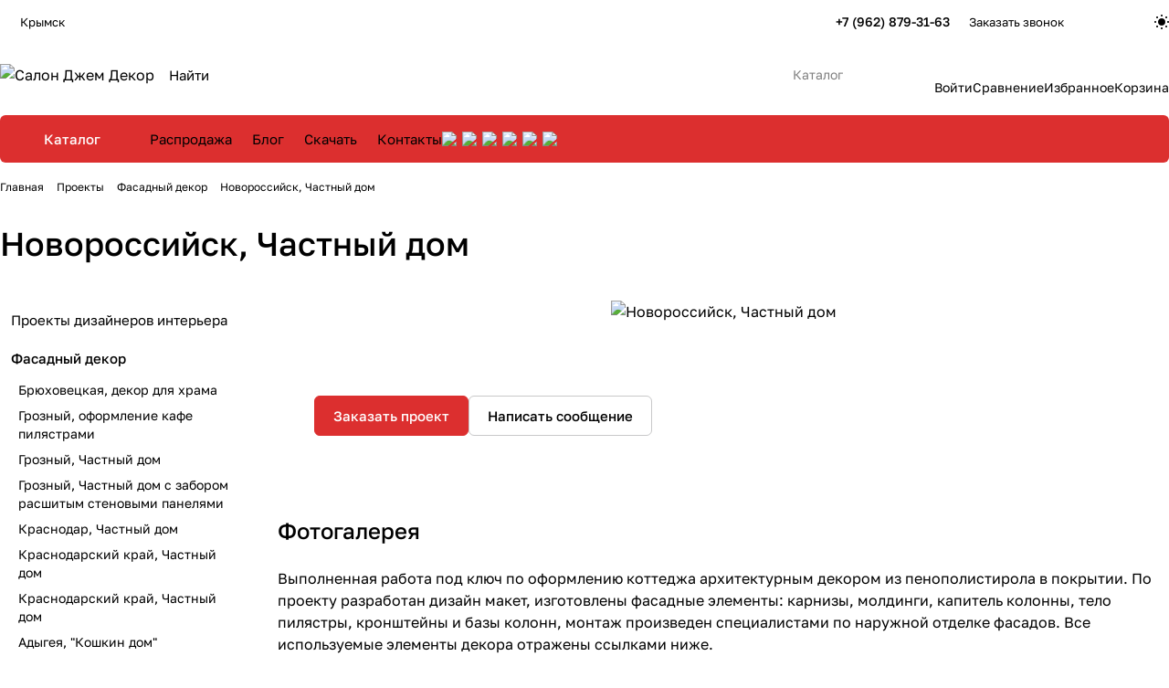

--- FILE ---
content_type: text/html; charset=UTF-8
request_url: https://krimsk.djemdecor.ru/projects/fasadnyy-dekor/fasadnyy-dekor-dlya-chastnogo-doma-v-novorossiyske/
body_size: 76296
content:
<!DOCTYPE html>
<html xmlns="http://www.w3.org/1999/xhtml" xml:lang="ru" lang="ru" class="  ">
	<head>
		<title>Новороссийск, Частный дом | Фасадный декор от Джем Декор</title>
		<meta name="viewport" content="initial-scale=1.0, width=device-width, maximum-scale=1" />
		<meta name="HandheldFriendly" content="true" />
		<meta name="yes" content="yes" />
		<meta name="apple-mobile-web-app-status-bar-style" content="black" />
		<meta name="SKYPE_TOOLBAR" content="SKYPE_TOOLBAR_PARSER_COMPATIBLE" />
		<meta http-equiv="Content-Type" content="text/html; charset=UTF-8" />
<meta name="keywords" content="Фасадный декор новороссийск" />
<meta name="description" content="Новороссийск, Частный дом от компании &amp;quot;Джем Декор&amp;quot; . Фото проекта, комплектующие, описание." />
<script data-skip-moving="true">(function(w, d, n) {var cl = "bx-core";var ht = d.documentElement;var htc = ht ? ht.className : undefined;if (htc === undefined || htc.indexOf(cl) !== -1){return;}var ua = n.userAgent;if (/(iPad;)|(iPhone;)/i.test(ua)){cl += " bx-ios";}else if (/Windows/i.test(ua)){cl += ' bx-win';}else if (/Macintosh/i.test(ua)){cl += " bx-mac";}else if (/Linux/i.test(ua) && !/Android/i.test(ua)){cl += " bx-linux";}else if (/Android/i.test(ua)){cl += " bx-android";}cl += (/(ipad|iphone|android|mobile|touch)/i.test(ua) ? " bx-touch" : " bx-no-touch");cl += w.devicePixelRatio && w.devicePixelRatio >= 2? " bx-retina": " bx-no-retina";if (/AppleWebKit/.test(ua)){cl += " bx-chrome";}else if (/Opera/.test(ua)){cl += " bx-opera";}else if (/Firefox/.test(ua)){cl += " bx-firefox";}ht.className = htc ? htc + " " + cl : cl;})(window, document, navigator);</script>


<link href="/bitrix/cache/css/s1/aspro-premier/page_39b0b412ea565c99255015f8231e649f/page_39b0b412ea565c99255015f8231e649f_v1.css?1763730382127958"  rel="stylesheet" />
<link href="/bitrix/cache/css/s1/aspro-premier/default_088d6f27cc4f99616130a600f537c29d/default_088d6f27cc4f99616130a600f537c29d_v1.css?17637152202396"  rel="stylesheet" />
<link href="/bitrix/cache/css/s1/aspro-premier/template_1b0384f5abb5d1914b5ec3502358d0fc/template_1b0384f5abb5d1914b5ec3502358d0fc_v1.css?1763715220241135"  data-template-style="true" rel="stylesheet" />







<style>html {--theme-base-color:#dc2f2f;--theme-base-opacity-color:#dc2f2f1a;--theme-more-color:#dc2f2f;--theme-text-transform:none;--theme-letter-spacing:normal;--theme-button-font-size:0%;--theme-button-color-light:var(--ON_toggle);--theme-button-color-dark:var(--OFF_toggle);--theme-button-padding-2px:0%;--theme-button-padding-1px:0%;--theme-button-border-radius:6px;--theme-sticker-border-radius:4px;--theme-outer-border-radius:12px;--theme-image-border-radius:8px;--theme-more-color-hue:0;--theme-more-color-saturation:71%;--theme-more-color-lightness:52%;--theme-base-color-hue:0;--theme-base-color-saturation:71%;--theme-base-color-lightness:52%;--theme-lightness-hover-diff:-6%;--theme-items-gap:12px;}</style>
<style>html {font-size:16px;--theme-font-family:Golos Text;--theme-font-title-family:var(--theme-font-family);--theme-font-title-weight:500;}</style>
<style>html {--theme-page-width: 1464px;--theme-page-width-padding: 32px}</style>

                        <script data-skip-moving="true" src="/bitrix/js/main/jquery/jquery-3.6.0.min.js"></script>
            <script data-skip-moving="true" src="/local/templates/aspro-premier/js/dotmenu.min.js?17349393426627"></script>
        
<link href="/local/templates/aspro-premier/css/print.min.css?173493934213386" data-template-style="true" rel="stylesheet" media="print">
<script src="/local/templates/aspro-premier/vendor/ls.unveilhooks.min.js" data-skip-moving="true" defer=""></script>
<script src="/local/templates/aspro-premier/vendor/lazysizes.min.js" data-skip-moving="true" defer=""></script>
<link rel="shortcut icon" href="/favicon.jpg" type="image/jpeg" />
<link rel="apple-touch-icon" sizes="180x180" href="/upload/CPremier/8a3/7cliewzm17q1su2tmzrw77ehtad6eh5m.jpg" />
<link rel="alternate" type="application/rss+xml" title="rss" href="/projects/rss/" />
<meta property="og:description" content="Новороссийск, Частный дом от компании &quot;Джем Декор&quot; . Фото проекта, комплектующие, описание." />
<meta property="og:image" content="https://krimsk.djemdecor.ru:443/upload/CPremier/d37/a347k9jgwzn9t4w56bvjg0dzyk8pmbld.png" />
<link rel="image_src" href="https://krimsk.djemdecor.ru:443/upload/CPremier/d37/a347k9jgwzn9t4w56bvjg0dzyk8pmbld.png"  />
<meta property="og:title" content="Новороссийск, Частный дом | Фасадный декор от Джем Декор" />
<meta property="og:type" content="website" />
<meta property="og:url" content="https://krimsk.djemdecor.ru:443/projects/fasadnyy-dekor/fasadnyy-dekor-dlya-chastnogo-doma-v-novorossiyske/" />

<!--'start_frame_cache_TVwM3R'--><!-- Bitrix24.LiveChat external config -->
<!-- /Bitrix24.LiveChat external config -->
<!--'end_frame_cache_TVwM3R'-->



				<style>html {--header-height:178px;}</style>                        <script data-skip-moving="true">
            var solutionName = 'arPremierOptions';
            var arAsproOptions = window[solutionName] = ({});
            var arAsproCounters = {};
            var arBasketItems = {};
        </script>
        <script src="/local/templates/aspro-premier/js/setTheme.php?site_id=s1&site_dir=/" data-skip-moving="true"></script>
                <!--'start_frame_cache_options-block'-->                        <!--'end_frame_cache_options-block'-->	</head>
	<body class=" site_s1   side_left region_confirm_normal header_fill_ fixed_y mfixed_y mfixed_view_always title_position_left mmenu_leftside mheader-v1 footer-v1 fill_bg_ header-v1 title-v1 bottom-icons-panel_y catalog-img-aspect-normal grey-bg-goods-n with_order with_cabinet with_phones theme-light" id="main" data-site="/">
		<div class="bx_areas"><!-- B242YA start -->
<!-- B242YA end -->

</div>

		
		


				
		<div class="layout layout--left-column- flex-1">
			<div class="layout__right-column flexbox">
				<div id="panel"></div>
				
				<div class="body relative  hover_">
					<div class="body_media"></div>

										<div class="headers-container">
						<div class="title-v1" data-ajax-block="HEADER" data-ajax-callback="headerInit">
														
<header class="header header--narrow  ">
	<div class="header__inner header__inner--no-pt">
				
<div class="header__top-part header__section--transparent" data-ajax-load-block="HEADER_TOP_PART">
    <div class="maxwidth-theme maxwidth-theme--no-maxwidth-to-992 relative">
        <div class="line-block line-block--gap line-block--gap-16 line-block--gap line-block--justify-between ">
                                                                <div class="line-block__item icon-block--with_icon" data-ajax-load-block="HEADER_TOGGLE_REGION">
                                                    <!--'start_frame_cache_header-regionality-block1'--><div class="regions relative">
				<button type="button" class="regions__chooser js_city_chooser animate-load btn--no-btn-appearance color-dark-parent-all fill-dark-light-block" data-event="jqm" data-name="city_chooser_small" data-param-href="%2Fprojects%2Ffasadnyy-dekor%2Ffasadnyy-dekor-dlya-chastnogo-doma-v-novorossiyske%2F" data-param-form_id="city_chooser">
					<i class="svg inline icon-block__icon icon-block__icon--sm banner-light-icon-fill fill-dark-target inline " aria-hidden="true"><svg width="11" height="11" ><use xlink:href="/local/templates/aspro-premier/images/svg/header_icons.svg?1734939342#region-sm"></use></svg></i>											<span class="regions__name icon-block__text font_13 color-dark-target link-opacity-color">
							Крымск						</span>
									</button>
			</div><!--'end_frame_cache_header-regionality-block1'-->                    
                    </div>

                                

                        <div class="line-block__item header-menu header-menu--long dotted-flex-1 hide-dotted">
                <nav class="mega-menu sliced">
                    
<div class="catalog_icons_">
	<div class="header-menu__wrapper">
								<div class="header-menu__item unvisible header-menu__item--first header-menu__item--dropdown color-dark-parent fill-dark-parent-all">
														<a class="header-menu__link header-menu__link--top-level color-dark-target rounded-x light-opacity-hover dark_link fill-dark-light-block link-button-color-target" href="/company/" title="Компания">
																		
												<span class="header-menu__title-wrapper icon-block flex-1 font_13">
							<span class="header-menu__title flex-1">
								Компания							</span>
															<i class="svg inline icon-block__icon icon-block__icon--dropdown header-menu__wide-submenu-right-arrow banner-light-icon-fill fill-dark-target fill-button-color-target inline " aria-hidden="true"><svg width="5" height="3" ><use xlink:href="/local/templates/aspro-premier/images/svg/arrows.svg?1734939342#down"></use></svg></i>													</span>
											</a>
																						<div class="header-menu__dropdown-menu dropdown-menu-wrapper dropdown-menu-wrapper--visible theme-root dropdown-menu-wrapper--woffset">
						<div class="dropdown-menu-inner rounded-x">
							
							
							
														
														<ul class="header-menu__dropdown-menu-inner">
																																														<li class="header-menu__dropdown-item">
																						<a class="dropdown-menu-item no-decoration font_15 button-rounded-x fill-dark-light line-block line-block--gap line-block--gap-16" href="/company/index.php">
												О нас																							</a>

																					</li>
																																																							<li class="header-menu__dropdown-item">
																						<a class="dropdown-menu-item no-decoration font_15 button-rounded-x fill-dark-light line-block line-block--gap line-block--gap-16" href="/company/blog/">
												Блог																							</a>

																					</li>
																																																							<li class="header-menu__dropdown-item">
																						<a class="dropdown-menu-item no-decoration font_15 button-rounded-x fill-dark-light line-block line-block--gap line-block--gap-16" href="/company/docs/">
												Скачать																							</a>

																					</li>
																																																							<li class="header-menu__dropdown-item">
																						<a class="dropdown-menu-item no-decoration font_15 button-rounded-x fill-dark-light line-block line-block--gap line-block--gap-16" href="/company/vacancy/">
												Вакансии																							</a>

																					</li>
																																																							<li class="header-menu__dropdown-item">
																						<a class="dropdown-menu-item no-decoration font_15 button-rounded-x fill-dark-light line-block line-block--gap line-block--gap-16" href="/company/#rekviziti">
												Реквизиты																							</a>

																					</li>
																																																							<li class="header-menu__dropdown-item">
																						<a class="dropdown-menu-item no-decoration font_15 button-rounded-x fill-dark-light line-block line-block--gap line-block--gap-16" href="/company/otzyvy/">
												Отзывы																							</a>

																					</li>
																																																							<li class="header-menu__dropdown-item">
																						<a class="dropdown-menu-item no-decoration font_15 button-rounded-x fill-dark-light line-block line-block--gap line-block--gap-16" href="/include/licenses_detail.php">
												Политика																							</a>

																					</li>
																								</ul>

							
							
													</div>
					</div>
											</div>
											<div class="header-menu__item unvisible header-menu__item--dropdown color-dark-parent fill-dark-parent-all">
														<a class="header-menu__link header-menu__link--top-level color-dark-target rounded-x light-opacity-hover dark_link fill-dark-light-block link-button-color-target" href="/production/" title="Услуги">
																		
												<span class="header-menu__title-wrapper icon-block flex-1 font_13">
							<span class="header-menu__title flex-1">
								Услуги							</span>
															<i class="svg inline icon-block__icon icon-block__icon--dropdown header-menu__wide-submenu-right-arrow banner-light-icon-fill fill-dark-target fill-button-color-target inline " aria-hidden="true"><svg width="5" height="3" ><use xlink:href="/local/templates/aspro-premier/images/svg/arrows.svg?1734939342#down"></use></svg></i>													</span>
											</a>
																						<div class="header-menu__dropdown-menu dropdown-menu-wrapper dropdown-menu-wrapper--visible theme-root dropdown-menu-wrapper--woffset">
						<div class="dropdown-menu-inner rounded-x">
							
							
							
														
														<ul class="header-menu__dropdown-menu-inner">
																																														<li class="header-menu__dropdown-item">
																						<a class="dropdown-menu-item no-decoration font_15 button-rounded-x fill-dark-light line-block line-block--gap line-block--gap-16" href="/production/proizvodstvo-fasadnogo-dekora/">
												Изготовление фасадного декора по индивидуальным размерам																							</a>

																					</li>
																																																							<li class="header-menu__dropdown-item">
																						<a class="dropdown-menu-item no-decoration font_15 button-rounded-x fill-dark-light line-block line-block--gap line-block--gap-16" href="/production/montazh-fasadnogo-dekora/">
												Монтаж элементов фасадного декора																							</a>

																					</li>
																																																							<li class="header-menu__dropdown-item">
																						<a class="dropdown-menu-item no-decoration font_15 button-rounded-x fill-dark-light line-block line-block--gap line-block--gap-16" href="/production/uteplenie-fasada/">
												Утепление фасада по системе СФТК, фасадные работы																							</a>

																					</li>
																																																							<li class="header-menu__dropdown-item">
																						<a class="dropdown-menu-item no-decoration font_15 button-rounded-x fill-dark-light line-block line-block--gap line-block--gap-16" href="/production/dizayn-proekt-fasada/">
												Дизайн проект фасада																							</a>

																					</li>
																																																							<li class="header-menu__dropdown-item">
																						<a class="dropdown-menu-item no-decoration font_15 button-rounded-x fill-dark-light line-block line-block--gap line-block--gap-16" href="/production/vyezd-na-obekt/">
												Выезд на замеры																							</a>

																					</li>
																																																							<li class="header-menu__dropdown-item">
																						<a class="dropdown-menu-item no-decoration font_15 button-rounded-x fill-dark-light line-block line-block--gap line-block--gap-16" href="/production/obuchenie-montazhu/">
												Обучающие семинары																							</a>

																					</li>
																								</ul>

							
							
													</div>
					</div>
											</div>
											<div class="header-menu__item unvisible color-dark-parent fill-dark-parent-all">
														<a class="header-menu__link header-menu__link--top-level color-dark-target rounded-x light-opacity-hover dark_link fill-dark-light-block link-button-color-target" href="/brands/" title="Бренды">
																		
												<span class="header-menu__title-wrapper icon-block flex-1 font_13">
							<span class="header-menu__title flex-1">
								Бренды							</span>
													</span>
											</a>
																			</div>
											<div class="header-menu__item unvisible header-menu__item--dropdown color-dark-parent fill-dark-parent-all">
														<a class="header-menu__link header-menu__link--top-level color-dark-target rounded-x light-opacity-hover dark_link fill-dark-light-block link-button-color-target" href="/help/" title="Как купить">
																		
												<span class="header-menu__title-wrapper icon-block flex-1 font_13">
							<span class="header-menu__title flex-1">
								Как купить							</span>
															<i class="svg inline icon-block__icon icon-block__icon--dropdown header-menu__wide-submenu-right-arrow banner-light-icon-fill fill-dark-target fill-button-color-target inline " aria-hidden="true"><svg width="5" height="3" ><use xlink:href="/local/templates/aspro-premier/images/svg/arrows.svg?1734939342#down"></use></svg></i>													</span>
											</a>
																						<div class="header-menu__dropdown-menu dropdown-menu-wrapper dropdown-menu-wrapper--visible theme-root dropdown-menu-wrapper--woffset">
						<div class="dropdown-menu-inner rounded-x">
							
							
							
														
														<ul class="header-menu__dropdown-menu-inner">
																																														<li class="header-menu__dropdown-item header-menu__dropdown-item--with-dropdown">
																						<a class="dropdown-menu-item no-decoration font_15 button-rounded-x fill-dark-light line-block line-block--gap line-block--gap-16" href="/help/payment/">
												Способы оплаты																									<i class="svg inline  header-menu__dropdown-right-arrow inline " aria-hidden="true"><svg width="5" height="3" ><use xlink:href="/local/templates/aspro-premier/images/svg/arrows.svg?1734939342#down"></use></svg></i>																							</a>

																																			<div class="header-menu__dropdown-menu header-menu__dropdown-menu--submenu dropdown-menu-wrapper dropdown-menu-wrapper--visible dropdown-menu-wrapper--woffset">
													<ul class="dropdown-menu-inner rounded-x">
																																												<li class="header-menu__dropdown-item">
																																<a class="dropdown-menu-item no-decoration font_15 button-rounded-x fill-dark-light" href="/help/payment/oplata-nalichnymi">
																	Оплата наличными																																	</a>

																															</li>
																																												<li class="header-menu__dropdown-item">
																																<a class="dropdown-menu-item no-decoration font_15 button-rounded-x fill-dark-light" href="/help/payment/oplata-onlayn-na-sayte">
																	Оплата онлайн																																	</a>

																															</li>
																																												<li class="header-menu__dropdown-item">
																																<a class="dropdown-menu-item no-decoration font_15 button-rounded-x fill-dark-light" href="/help/payment/dolyami">
																	Долями																																	</a>

																															</li>
																																												<li class="header-menu__dropdown-item">
																																<a class="dropdown-menu-item no-decoration font_15 button-rounded-x fill-dark-light" href="/help/payment/po-schetu">
																	Оплата по счёту																																	</a>

																															</li>
														
																											</ul>
												</div>
																					</li>
																																																							<li class="header-menu__dropdown-item">
																						<a class="dropdown-menu-item no-decoration font_15 button-rounded-x fill-dark-light line-block line-block--gap line-block--gap-16" href="/help/delivery/">
												Условия доставки																							</a>

																					</li>
																																																							<li class="header-menu__dropdown-item">
																						<a class="dropdown-menu-item no-decoration font_15 button-rounded-x fill-dark-light line-block line-block--gap line-block--gap-16" href="/help/warranty/">
												Гарантии и возврат																							</a>

																					</li>
																																																							<li class="header-menu__dropdown-item">
																						<a class="dropdown-menu-item no-decoration font_15 button-rounded-x fill-dark-light line-block line-block--gap line-block--gap-16" href="/include/offer_detail.php">
												Общие условия продаж																							</a>

																					</li>
																								</ul>

							
							
													</div>
					</div>
											</div>
											<div class="header-menu__item unvisible header-menu__item--dropdown color-dark-parent fill-dark-parent-all">
														<a class="header-menu__link header-menu__link--top-level color-dark-target rounded-x light-opacity-hover dark_link fill-dark-light-block link-button-color-target" href="/projects/" title="Выполненные проекты">
																		
												<span class="header-menu__title-wrapper icon-block flex-1 font_13">
							<span class="header-menu__title flex-1">
								Выполненные проекты							</span>
															<i class="svg inline icon-block__icon icon-block__icon--dropdown header-menu__wide-submenu-right-arrow banner-light-icon-fill fill-dark-target fill-button-color-target inline " aria-hidden="true"><svg width="5" height="3" ><use xlink:href="/local/templates/aspro-premier/images/svg/arrows.svg?1734939342#down"></use></svg></i>													</span>
											</a>
																						<div class="header-menu__dropdown-menu dropdown-menu-wrapper dropdown-menu-wrapper--visible theme-root dropdown-menu-wrapper--woffset">
						<div class="dropdown-menu-inner rounded-x">
							
							
							
														
														<ul class="header-menu__dropdown-menu-inner">
																																														<li class="header-menu__dropdown-item header-menu__dropdown-item--with-dropdown">
																						<a class="dropdown-menu-item no-decoration font_15 button-rounded-x fill-dark-light line-block line-block--gap line-block--gap-16" href="/projects/proekty-dizaynerov-interera/">
												Проекты дизайнеров интерьера																									<i class="svg inline  header-menu__dropdown-right-arrow inline " aria-hidden="true"><svg width="5" height="3" ><use xlink:href="/local/templates/aspro-premier/images/svg/arrows.svg?1734939342#down"></use></svg></i>																							</a>

																																			<div class="header-menu__dropdown-menu header-menu__dropdown-menu--submenu dropdown-menu-wrapper dropdown-menu-wrapper--visible dropdown-menu-wrapper--woffset">
													<ul class="dropdown-menu-inner rounded-x">
																																												<li class="header-menu__dropdown-item">
																																<a class="dropdown-menu-item no-decoration font_15 button-rounded-x fill-dark-light" href="/projects/proekty-dizaynerov-interera/dom-v-ottenkakh-burgundi-v-krasnodarskom-krae/">
																	Дизайн интерьера в оттенках бургунди в Краснодарском крае																																	</a>

																															</li>
																																												<li class="header-menu__dropdown-item">
																																<a class="dropdown-menu-item no-decoration font_15 button-rounded-x fill-dark-light" href="/projects/proekty-dizaynerov-interera/interer-doma-v-krasnodare-ot-studii-remonta-twice-m/">
																	Интерьер дома в Краснодаре от студии ремонта «Twice_M»																																	</a>

																															</li>
																																												<li class="header-menu__dropdown-item">
																																<a class="dropdown-menu-item no-decoration font_15 button-rounded-x fill-dark-light" href="/projects/proekty-dizaynerov-interera/kamennyy-shpon-kraska-dekorativnaya-shtukaturka-stenovye-paneli-hiwood-i-gipsovoe-panno-i-svetilniki/">
																	Интерьер дома в Краснодаре оформлен декоративными материалами из нашего ассортимента. Дизайнеры Александр Урсу и Ирина Кондаурова																																	</a>

																															</li>
																																												<li class="header-menu__dropdown-item">
																																<a class="dropdown-menu-item no-decoration font_15 button-rounded-x fill-dark-light" href="/projects/proekty-dizaynerov-interera/interer-kvartiry-v-krasnodare-oformlen-dekorom-iz-nashego-assortimenta-dizayner-yuliya-rys/">
																	Интерьер квартиры в Краснодаре, оформлен декором из нашего ассортимента. Дизайнер Юлия Рысь.																																	</a>

																															</li>
																																												<li class="header-menu__dropdown-item collapsed">
																																<a class="dropdown-menu-item no-decoration font_15 button-rounded-x fill-dark-light" href="/projects/proekty-dizaynerov-interera/interere-kofeyni-applemania-coffee-v-g-groznom-dizaynera-zaliny-gazaloevoy-/">
																	Интерьер кофейни «Applemania coffee» в г. Грозном, дизайнера Залины Газалоевой 																																	</a>

																															</li>
																																												<li class="header-menu__dropdown-item collapsed">
																																<a class="dropdown-menu-item no-decoration font_15 button-rounded-x fill-dark-light" href="/projects/proekty-dizaynerov-interera/kamennyy-shpon-tekstura-d-black-v-oformlenii-interera-restorana-v-maykope-dizayner-zenkovich-milena/">
																	Каменный шпон текстура D-Black в оформлении интерьера ресторана «Кедровый бор» в Майкопе. Дизайнер Зенькович Милена																																	</a>

																															</li>
																																												<li class="header-menu__dropdown-item collapsed">
																																<a class="dropdown-menu-item no-decoration font_15 button-rounded-x fill-dark-light" href="/projects/proekty-dizaynerov-interera/lepnoy-dekor-kraski-i-freski-iz-nashego-assortimenta-ukrasili-bolshoy-proekt-dizaynera-iriny-kondaur/">
																	Лепной декор, краски и фрески из нашего ассортимента украсили большой проект дизайнера Ирины Кондауровой.																																	</a>

																															</li>
																																												<li class="header-menu__dropdown-item collapsed">
																																<a class="dropdown-menu-item no-decoration font_15 button-rounded-x fill-dark-light" href="/projects/proekty-dizaynerov-interera/preobrazhenie-vkhodnoy-gruppy-restorana-dizayner-dzhafar-mamyshev/">
																	Преображение входной группы ресторана. Дизайнер Джафар Мамышев																																	</a>

																															</li>
																																												<li class="header-menu__dropdown-item collapsed">
																																<a class="dropdown-menu-item no-decoration font_15 button-rounded-x fill-dark-light" href="/projects/proekty-dizaynerov-interera/proekt-kvartiry-v-g-krasnodar-dizaynera-korostylyevoy-olgi-oformlen-lepnym-dekorom-artpole-i-evropla/">
																	Проект квартиры в г. Краснодар дизайнера Екатерины Лозовой, оформлен лепным декором и краской из нашего ассортимента																																	</a>

																															</li>
																																												<li class="header-menu__dropdown-item collapsed">
																																<a class="dropdown-menu-item no-decoration font_15 button-rounded-x fill-dark-light" href="/projects/proekty-dizaynerov-interera/proekt-kvartiry-v-g-krasnodar-dizaynera-iriny-luzan-oformlen-kraskoy-sikkens-i-lepnym-dekorom-orac-d/">
																	Проект квартиры в г. Краснодар дизайнера Ирины Лузан, оформлен краской Sikkens и лепным декором Orac Decor из нашего ассортимента																																	</a>

																															</li>
																																												<li class="header-menu__dropdown-item collapsed">
																																<a class="dropdown-menu-item no-decoration font_15 button-rounded-x fill-dark-light" href="/projects/proekty-dizaynerov-interera/shikarnyy-interer-elitnoy-stomatologicheskoy-kliniki-ot-dizaynera-natali-golenko-oformlen-interernym/">
																	Шикарный интерьер элитной стоматологической клиники от дизайнера Натальи Голенко, оформлен интерьерным декором из нашего ассортимента																																	</a>

																															</li>
																																												<li class="header-menu__dropdown-item collapsed">
																																<a class="dropdown-menu-item no-decoration font_15 button-rounded-x fill-dark-light" href="/projects/proekty-dizaynerov-interera/interer-dlya-bolshoy-semi-proekt-arkhitektora-dizaynera-pavla-pugacheva-/">
																	Интерьер для большой семьи, проект архитектора-дизайнера Павла Пугачева 																																	</a>

																															</li>
																																												<li class="header-menu__dropdown-item collapsed">
																																<a class="dropdown-menu-item no-decoration font_15 button-rounded-x fill-dark-light" href="/projects/proekty-dizaynerov-interera/interer-doma-v-gelendzhike-ot-dizayn-studii-nch-design-s-dekorativnymi-materialami-iz-nashego-assort/">
																	Интерьер дома в Геленджике от дизайн-студии NCH-Design, с декоративными материалами из нашего ассортимента																																	</a>

																															</li>
																																												<li class="header-menu__dropdown-item collapsed">
																																<a class="dropdown-menu-item no-decoration font_15 button-rounded-x fill-dark-light" href="/projects/proekty-dizaynerov-interera/interer-doma-v-krasnodare-s-dekorativnymi-materialami-iz-nashego-assortimenta/">
																	Интерьер дома в Краснодаре, с декоративными материалами из нашего ассортимента																																	</a>

																															</li>
																																												<li class="header-menu__dropdown-item collapsed">
																																<a class="dropdown-menu-item no-decoration font_15 button-rounded-x fill-dark-light" href="/projects/proekty-dizaynerov-interera/interer-kvartiry-dlya-molodoy-semi-dizayner-alina-lev/">
																	Интерьер квартиры для молодой семьи. Дизайнер Алина Лев																																	</a>

																															</li>
																																												<li class="header-menu__dropdown-item collapsed">
																																<a class="dropdown-menu-item no-decoration font_15 button-rounded-x fill-dark-light" href="/projects/proekty-dizaynerov-interera/interer-kvartiry-po-proektu-dizaynera-elena-streltsova/">
																	Интерьер квартиры по проекту дизайнера Елена Стрельцова																																	</a>

																															</li>
																																												<li class="header-menu__dropdown-item collapsed">
																																<a class="dropdown-menu-item no-decoration font_15 button-rounded-x fill-dark-light" href="/projects/proekty-dizaynerov-interera/interer-korpusa-pansionata-kabardinka-dizayner-karimova-olga/">
																	Интерьер корпуса пансионата &quot;Кабардинка&quot;. Дизайнер Каримова Ольга.																																	</a>

																															</li>
																																												<li class="header-menu__dropdown-item collapsed">
																																<a class="dropdown-menu-item no-decoration font_15 button-rounded-x fill-dark-light" href="/projects/proekty-dizaynerov-interera/interer-restorana-departament-dizayn-studiya-annte-design/">
																	Интерьер ресторана &quot;Департамент&quot;. Дизайн-студия Annte Design																																	</a>

																															</li>
																																												<li class="header-menu__dropdown-item collapsed">
																																<a class="dropdown-menu-item no-decoration font_15 button-rounded-x fill-dark-light" href="/projects/proekty-dizaynerov-interera/interer-sobstvennoy-kvartiry-dizaynera-ekateriny-radchenko/">
																	Интерьер собственной квартиры дизайнера Екатерины Радченко																																	</a>

																															</li>
																																												<li class="header-menu__dropdown-item collapsed">
																																<a class="dropdown-menu-item no-decoration font_15 button-rounded-x fill-dark-light" href="/projects/proekty-dizaynerov-interera/interer-kafe-v-maykope-dizayner-dzhafar-mamyshev/">
																	Кафе в Майкопе. Дизайнер Джафар Мамышев																																	</a>

																															</li>
																																												<li class="header-menu__dropdown-item collapsed">
																																<a class="dropdown-menu-item no-decoration font_15 button-rounded-x fill-dark-light" href="/projects/proekty-dizaynerov-interera/kvartira-v-g-essentuki-dizayner-yakimova-eleonora/">
																	Квартира в г. Ессентуки. Дизайнер Якимова Элеонора																																	</a>

																															</li>
																																												<li class="header-menu__dropdown-item collapsed">
																																<a class="dropdown-menu-item no-decoration font_15 button-rounded-x fill-dark-light" href="/projects/proekty-dizaynerov-interera/interer-dlya-molodozhenov/">
																	Квартира для молодоженов. Дизайнер Павел Пугачев																																	</a>

																															</li>
																																												<li class="header-menu__dropdown-item collapsed">
																																<a class="dropdown-menu-item no-decoration font_15 button-rounded-x fill-dark-light" href="/projects/proekty-dizaynerov-interera/interer-kvartiry-dlya-semi-ot-dizayn-masterskoy-melnitsa/">
																	Квартира для семьи от дизайн-мастерской &quot;Мельница&quot;																																	</a>

																															</li>
																																												<li class="header-menu__dropdown-item collapsed">
																																<a class="dropdown-menu-item no-decoration font_15 button-rounded-x fill-dark-light" href="/projects/proekty-dizaynerov-interera/umopomrachitelnyy-proekt-kvartiry-ot-dizaynera-dari-khachatryan/">
																	Проект квартиры для творческой пары от дизайнера Дарьи Хачатрян																																	</a>

																															</li>
														
																											</ul>
												</div>
																					</li>
																																																							<li class="header-menu__dropdown-item header-menu__dropdown-item--with-dropdown">
																						<a class="dropdown-menu-item no-decoration font_15 button-rounded-x fill-dark-light line-block line-block--gap line-block--gap-16" href="/projects/fasadnyy-dekor/">
												Фасадный декор																									<i class="svg inline  header-menu__dropdown-right-arrow inline " aria-hidden="true"><svg width="5" height="3" ><use xlink:href="/local/templates/aspro-premier/images/svg/arrows.svg?1734939342#down"></use></svg></i>																							</a>

																																			<div class="header-menu__dropdown-menu header-menu__dropdown-menu--submenu dropdown-menu-wrapper dropdown-menu-wrapper--visible dropdown-menu-wrapper--woffset">
													<ul class="dropdown-menu-inner rounded-x">
																																												<li class="header-menu__dropdown-item">
																																<a class="dropdown-menu-item no-decoration font_15 button-rounded-x fill-dark-light" href="/projects/fasadnyy-dekor/bryukhovetskaya-dekor-dlya-khrama/">
																	Брюховецкая, декор для храма																																	</a>

																															</li>
																																												<li class="header-menu__dropdown-item">
																																<a class="dropdown-menu-item no-decoration font_15 button-rounded-x fill-dark-light" href="/projects/fasadnyy-dekor/groznyy-oformlenie-kafe-pilyastrami/">
																	Грозный, оформление кафе пилястрами																																	</a>

																															</li>
																																												<li class="header-menu__dropdown-item">
																																<a class="dropdown-menu-item no-decoration font_15 button-rounded-x fill-dark-light" href="/projects/fasadnyy-dekor/groznyy-chastnyy-dom2/">
																	Грозный, Частный дом																																	</a>

																															</li>
																																												<li class="header-menu__dropdown-item">
																																<a class="dropdown-menu-item no-decoration font_15 button-rounded-x fill-dark-light" href="/projects/fasadnyy-dekor/groznyy-chastnyy-dom-s-zaborom-rasshitym-stenovymi-panelyami/">
																	Грозный, Частный дом с забором расшитым стеновыми панелями																																	</a>

																															</li>
																																												<li class="header-menu__dropdown-item collapsed">
																																<a class="dropdown-menu-item no-decoration font_15 button-rounded-x fill-dark-light" href="/projects/fasadnyy-dekor/krasnodar-chastnyy-dom6/">
																	Краснодар, Частный дом																																	</a>

																															</li>
																																												<li class="header-menu__dropdown-item collapsed">
																																<a class="dropdown-menu-item no-decoration font_15 button-rounded-x fill-dark-light" href="/projects/fasadnyy-dekor/krasnodarskiy-kray-chastnyy-dom2/">
																	Краснодарский край, Частный дом																																	</a>

																															</li>
																																												<li class="header-menu__dropdown-item collapsed">
																																<a class="dropdown-menu-item no-decoration font_15 button-rounded-x fill-dark-light" href="/projects/fasadnyy-dekor/krasnodarskiy-kray-chastnyy-dom6/">
																	Краснодарский край, Частный дом																																	</a>

																															</li>
																																												<li class="header-menu__dropdown-item collapsed">
																																<a class="dropdown-menu-item no-decoration font_15 button-rounded-x fill-dark-light" href="/projects/fasadnyy-dekor/fasadnyy-dekor-dlya-kapitalnogo-stroeniya-v-respublike-adygeya/">
																	Адыгея, &quot;Кошкин дом&quot;																																	</a>

																															</li>
																																												<li class="header-menu__dropdown-item collapsed">
																																<a class="dropdown-menu-item no-decoration font_15 button-rounded-x fill-dark-light" href="/projects/fasadnyy-dekor/fasad-doma-oformlen-fasadnym-dekorom-iz-armirovannogo-penopolistirola-proizvodstva-dzhem-decor-proek/">
																	Адыгея, Майкоп, Частный дом,  проект Д. Мамышева																																	</a>

																															</li>
																																												<li class="header-menu__dropdown-item collapsed">
																																<a class="dropdown-menu-item no-decoration font_15 button-rounded-x fill-dark-light" href="/projects/fasadnyy-dekor/anapa-proekt-fasadnogo-dekora-dlya-chastnogo-domovladeniya/">
																	Анапа, Частный дом																																	</a>

																															</li>
																																												<li class="header-menu__dropdown-item collapsed">
																																<a class="dropdown-menu-item no-decoration font_15 button-rounded-x fill-dark-light" href="/projects/fasadnyy-dekor/arka-dlya-reabilitatsionnogo-tsentra-zvezdnyy/">
																	Горячий Ключ, Арка «Звездный»																																	</a>

																															</li>
																																												<li class="header-menu__dropdown-item collapsed">
																																<a class="dropdown-menu-item no-decoration font_15 button-rounded-x fill-dark-light" href="/projects/fasadnyy-dekor/banketnyy-zal-safiya-g-groznyy/">
																	Грозный, Банкетный зал «Сафия»																																	</a>

																															</li>
																																												<li class="header-menu__dropdown-item collapsed">
																																<a class="dropdown-menu-item no-decoration font_15 button-rounded-x fill-dark-light" href="/projects/fasadnyy-dekor/groznenskiy-dvorts-voleybola-im-uvaysa-akhtaeva-/">
																	Грозный, Дворец волейбола																																	</a>

																															</li>
																																												<li class="header-menu__dropdown-item collapsed">
																																<a class="dropdown-menu-item no-decoration font_15 button-rounded-x fill-dark-light" href="/projects/fasadnyy-dekor/ministerstvo-chechenskoy-respubliki-po-fizicheskoy-kulture-sportu-i-molodezhnoy-politike/">
																	Грозный, Министерство Чеченской республики по физической культуре, спорту и молодежной политике																																	</a>

																															</li>
																																												<li class="header-menu__dropdown-item collapsed">
																																<a class="dropdown-menu-item no-decoration font_15 button-rounded-x fill-dark-light" href="/projects/fasadnyy-dekor/proekt-chastnogo-domovladeniya-ul-shchersa-g-groznyy/">
																	Грозный, Частный дом																																	</a>

																															</li>
																																												<li class="header-menu__dropdown-item collapsed">
																																<a class="dropdown-menu-item no-decoration font_15 button-rounded-x fill-dark-light" href="/projects/fasadnyy-dekor/kofeynaya-g-groznyy/">
																	Грозный, Частный дом																																	</a>

																															</li>
																																												<li class="header-menu__dropdown-item collapsed">
																																<a class="dropdown-menu-item no-decoration font_15 button-rounded-x fill-dark-light" href="/projects/fasadnyy-dekor/domovladenie-g-groznyy/">
																	Грозный, Частный дом																																	</a>

																															</li>
																																												<li class="header-menu__dropdown-item collapsed">
																																<a class="dropdown-menu-item no-decoration font_15 button-rounded-x fill-dark-light" href="/projects/fasadnyy-dekor/proekt-chastnogo-domovladeniya-g-groznyy/">
																	Грозный, Частный дом																																	</a>

																															</li>
																																												<li class="header-menu__dropdown-item collapsed">
																																<a class="dropdown-menu-item no-decoration font_15 button-rounded-x fill-dark-light" href="/projects/fasadnyy-dekor/domovladenie-selo-goyty/">
																	Грозный, Частный дом																																	</a>

																															</li>
																																												<li class="header-menu__dropdown-item collapsed">
																																<a class="dropdown-menu-item no-decoration font_15 button-rounded-x fill-dark-light" href="/projects/fasadnyy-dekor/chastnoe-domovladenie-v-groznom/">
																	Грозный, Частный дом																																	</a>

																															</li>
																																												<li class="header-menu__dropdown-item collapsed">
																																<a class="dropdown-menu-item no-decoration font_15 button-rounded-x fill-dark-light" href="/projects/fasadnyy-dekor/chastnoe-dvukhetazhnoe-domovladenie-v-groznom/">
																	Грозный, Частный дом																																	</a>

																															</li>
																																												<li class="header-menu__dropdown-item collapsed">
																																<a class="dropdown-menu-item no-decoration font_15 button-rounded-x fill-dark-light" href="/projects/fasadnyy-dekor/obekt-dzhem-decor-chastnoe-domovladenie-g-grochnyy/">
																	Грозный, Частный дом																																	</a>

																															</li>
																																												<li class="header-menu__dropdown-item collapsed">
																																<a class="dropdown-menu-item no-decoration font_15 button-rounded-x fill-dark-light" href="/projects/fasadnyy-dekor/novyy-obekt-v-g-groznom-oformlen-fasadnym-dekorom-nashego-proizvodstva/">
																	Грозный, Частный дом																																	</a>

																															</li>
																																												<li class="header-menu__dropdown-item collapsed">
																																<a class="dropdown-menu-item no-decoration font_15 button-rounded-x fill-dark-light" href="/projects/fasadnyy-dekor/oformlenie-fasada-i-zabora-chastnogo-domovladeniya-v-g-groznyy/">
																	Грозный, Частный дом с забором из красного кирпича																																	</a>

																															</li>
																																												<li class="header-menu__dropdown-item collapsed">
																																<a class="dropdown-menu-item no-decoration font_15 button-rounded-x fill-dark-light" href="/projects/fasadnyy-dekor/belyy-dom-s-ornamentami-i-stenovymi-panelyami-v-gorode-groznyy/">
																	Грозный, Частный дом с орнаментами и стеновыми панелями																																	</a>

																															</li>
																																												<li class="header-menu__dropdown-item collapsed">
																																<a class="dropdown-menu-item no-decoration font_15 button-rounded-x fill-dark-light" href="/projects/fasadnyy-dekor/obekt-dzhem-decor-chastnoe-domovladenie-v-groznom2/">
																	Грозный, Частный дом с панелями																																	</a>

																															</li>
																																												<li class="header-menu__dropdown-item collapsed">
																																<a class="dropdown-menu-item no-decoration font_15 button-rounded-x fill-dark-light" href="/projects/fasadnyy-dekor/shkola-s-tsentaroy-g-groznyy-/">
																	Грозный, Школа в с. Центарой																																	</a>

																															</li>
																																												<li class="header-menu__dropdown-item collapsed">
																																<a class="dropdown-menu-item no-decoration font_15 button-rounded-x fill-dark-light" href="/projects/fasadnyy-dekor/tsentr-kulturnogo-razvitiya-g-gudermes/">
																	Гудермес, Центр культурного развития																																	</a>

																															</li>
																																												<li class="header-menu__dropdown-item collapsed">
																																<a class="dropdown-menu-item no-decoration font_15 button-rounded-x fill-dark-light" href="/projects/fasadnyy-dekor/dizayn-proekt-fasadnogo-dekora/">
																	Дизайн-проект фасада																																	</a>

																															</li>
																																												<li class="header-menu__dropdown-item collapsed">
																																<a class="dropdown-menu-item no-decoration font_15 button-rounded-x fill-dark-light" href="/projects/fasadnyy-dekor/izgotovlenie-fasadnogo-dekora-dlya-mnogoetazhnogo-zdaniya-g-essentuki/">
																	Ессентуки, Административное здание																																	</a>

																															</li>
																																												<li class="header-menu__dropdown-item collapsed">
																																<a class="dropdown-menu-item no-decoration font_15 button-rounded-x fill-dark-light" href="/projects/fasadnyy-dekor/domovladenie-v-p-kabardinka/">
																	Кабардинка, частный дом,																																	</a>

																															</li>
																																												<li class="header-menu__dropdown-item collapsed">
																																<a class="dropdown-menu-item no-decoration font_15 button-rounded-x fill-dark-light" href="/projects/fasadnyy-dekor/fasad-doma-v-g-kislovodske-oformlen-fasadnym-dekorom-iz-armirovannogo-penopolistirola-proizvodstva-d/">
																	Кисловодск, Частный дом																																	</a>

																															</li>
																																												<li class="header-menu__dropdown-item collapsed">
																																<a class="dropdown-menu-item no-decoration font_15 button-rounded-x fill-dark-light" href="/projects/fasadnyy-dekor/detskiy-sad-v-g-korenovsk-/">
																	Кореновск, Детский сад																																	</a>

																															</li>
																																												<li class="header-menu__dropdown-item collapsed">
																																<a class="dropdown-menu-item no-decoration font_15 button-rounded-x fill-dark-light" href="/projects/fasadnyy-dekor/dekor-fasada-garazha-i-zony-barbekyu-v-krasnodare/">
																	Краснодар, Гараж и зона барбекю																																	</a>

																															</li>
																																												<li class="header-menu__dropdown-item collapsed">
																																<a class="dropdown-menu-item no-decoration font_15 button-rounded-x fill-dark-light" href="/projects/fasadnyy-dekor/grand-spa-avrora-krasnodar/">
																	Краснодар, Гранд СПА &quot;Аврора&quot;																																	</a>

																															</li>
																																												<li class="header-menu__dropdown-item collapsed">
																																<a class="dropdown-menu-item no-decoration font_15 button-rounded-x fill-dark-light" href="/projects/fasadnyy-dekor/dvukhetazhnyy-dom-s-obramleniem-proemov-i-podkrovelnym-karnizom/">
																	Краснодар, Двухэтажный дом																																	</a>

																															</li>
																																												<li class="header-menu__dropdown-item collapsed">
																																<a class="dropdown-menu-item no-decoration font_15 button-rounded-x fill-dark-light" href="/projects/fasadnyy-dekor/detskiy-gorodok-minopolis-v-trts-oz-moll/">
																	Краснодар, Детский городок Минополис в ТРЦ «OZ Молл»																																	</a>

																															</li>
																																												<li class="header-menu__dropdown-item collapsed">
																																<a class="dropdown-menu-item no-decoration font_15 button-rounded-x fill-dark-light" href="/projects/fasadnyy-dekor/zhk-krasnaya-ploshchad/">
																	Краснодар, ЖК «Красная площадь»																																	</a>

																															</li>
																																												<li class="header-menu__dropdown-item collapsed">
																																<a class="dropdown-menu-item no-decoration font_15 button-rounded-x fill-dark-light" href="/projects/fasadnyy-dekor/zhk-odesskiy/">
																	Краснодар, ЖК «Одесский»																																	</a>

																															</li>
																																												<li class="header-menu__dropdown-item collapsed">
																																<a class="dropdown-menu-item no-decoration font_15 button-rounded-x fill-dark-light" href="/projects/fasadnyy-dekor/proekt-zhk-turgenev/">
																	Краснодар, ЖК «Тургенев»																																	</a>

																															</li>
																																												<li class="header-menu__dropdown-item collapsed">
																																<a class="dropdown-menu-item no-decoration font_15 button-rounded-x fill-dark-light" href="/projects/fasadnyy-dekor/okonnoe-obramlenie-chastnogo-domovladeniya-v-krasnodare/">
																	Краснодар, Оконное обрамление																																	</a>

																															</li>
																																												<li class="header-menu__dropdown-item collapsed">
																																<a class="dropdown-menu-item no-decoration font_15 button-rounded-x fill-dark-light" href="/projects/fasadnyy-dekor/restoran-ptichka-nevelichka-krasnodar/">
																	Краснодар, Ресторан &quot;Птичка-невеличка&quot;																																	</a>

																															</li>
																																												<li class="header-menu__dropdown-item collapsed">
																																<a class="dropdown-menu-item no-decoration font_15 button-rounded-x fill-dark-light" href="/projects/fasadnyy-dekor/proekt-fasadnogo-dekora-restorana-balerina-i-bifshteks/">
																	Краснодар, Ресторан «Балерина и Бифштекс»																																	</a>

																															</li>
																																												<li class="header-menu__dropdown-item collapsed">
																																<a class="dropdown-menu-item no-decoration font_15 button-rounded-x fill-dark-light" href="/projects/fasadnyy-dekor/restoran-basturma-v-krasnodare/">
																	Краснодар, Ресторан «Бастурма»																																	</a>

																															</li>
																																												<li class="header-menu__dropdown-item collapsed">
																																<a class="dropdown-menu-item no-decoration font_15 button-rounded-x fill-dark-light" href="/projects/fasadnyy-dekor/proekt-chastnogo-domovladeniya-/">
																	Краснодар, частный дом																																	</a>

																															</li>
																																												<li class="header-menu__dropdown-item collapsed">
																																<a class="dropdown-menu-item no-decoration font_15 button-rounded-x fill-dark-light" href="/projects/fasadnyy-dekor/proekt-chastnogo-domovladeniya/">
																	Краснодар, Частный дом																																	</a>

																															</li>
																																												<li class="header-menu__dropdown-item collapsed">
																																<a class="dropdown-menu-item no-decoration font_15 button-rounded-x fill-dark-light" href="/projects/fasadnyy-dekor/domovladenie-gorod-krasnodar/">
																	Краснодар, Частный дом																																	</a>

																															</li>
																																												<li class="header-menu__dropdown-item collapsed">
																																<a class="dropdown-menu-item no-decoration font_15 button-rounded-x fill-dark-light" href="/projects/fasadnyy-dekor/chastnoe-domovladenie-v-nemetskoy-derevne-krasnodar/">
																	Краснодар, Частный дом																																	</a>

																															</li>
																																												<li class="header-menu__dropdown-item collapsed">
																																<a class="dropdown-menu-item no-decoration font_15 button-rounded-x fill-dark-light" href="/projects/fasadnyy-dekor/chastnoe-domovladenie-krasnodar-nemetskaya-derevnya/">
																	Краснодар, Частный дом																																	</a>

																															</li>
																																												<li class="header-menu__dropdown-item collapsed">
																																<a class="dropdown-menu-item no-decoration font_15 button-rounded-x fill-dark-light" href="/projects/fasadnyy-dekor/chastnoe-domovladenie-/">
																	Краснодар, Частный дом 																																	</a>

																															</li>
																																												<li class="header-menu__dropdown-item collapsed">
																																<a class="dropdown-menu-item no-decoration font_15 button-rounded-x fill-dark-light" href="/projects/fasadnyy-dekor/chastnoe-domovladenie-krasnodar1/">
																	Краснодар, Частный дом																																	</a>

																															</li>
																																												<li class="header-menu__dropdown-item collapsed">
																																<a class="dropdown-menu-item no-decoration font_15 button-rounded-x fill-dark-light" href="/projects/fasadnyy-dekor/chastnoe-domovladenie-krasnodar2/">
																	Краснодар, Частный дом																																	</a>

																															</li>
																																												<li class="header-menu__dropdown-item collapsed">
																																<a class="dropdown-menu-item no-decoration font_15 button-rounded-x fill-dark-light" href="/projects/fasadnyy-dekor/chastnoe-domovladenie-v-krasnodare/">
																	Краснодар, Частный дом																																	</a>

																															</li>
																																												<li class="header-menu__dropdown-item collapsed">
																																<a class="dropdown-menu-item no-decoration font_15 button-rounded-x fill-dark-light" href="/projects/fasadnyy-dekor/chastnoe-domovladenie-krasnodar3/">
																	Краснодар, Частный дом																																	</a>

																															</li>
																																												<li class="header-menu__dropdown-item collapsed">
																																<a class="dropdown-menu-item no-decoration font_15 button-rounded-x fill-dark-light" href="/projects/fasadnyy-dekor/chastnoe-domovladenie-krasnodar4/">
																	Краснодар, Частный дом																																	</a>

																															</li>
																																												<li class="header-menu__dropdown-item collapsed">
																																<a class="dropdown-menu-item no-decoration font_15 button-rounded-x fill-dark-light" href="/projects/fasadnyy-dekor/chastnoe-domovladenie-krasnodar5/">
																	Краснодар, Частный дом																																	</a>

																															</li>
																																												<li class="header-menu__dropdown-item collapsed">
																																<a class="dropdown-menu-item no-decoration font_15 button-rounded-x fill-dark-light" href="/projects/fasadnyy-dekor/dvukhetazhnoe-chastnoe-domovladenie-v-krasnodare/">
																	Краснодар, Частный дом																																	</a>

																															</li>
																																												<li class="header-menu__dropdown-item collapsed">
																																<a class="dropdown-menu-item no-decoration font_15 button-rounded-x fill-dark-light" href="/projects/fasadnyy-dekor/chastnoe-dvukhetazhnoe-domovladenie-v-g-krasnodare/">
																	Краснодар, Частный дом с витражными арочными окнами																																	</a>

																															</li>
																																												<li class="header-menu__dropdown-item collapsed">
																																<a class="dropdown-menu-item no-decoration font_15 button-rounded-x fill-dark-light" href="/projects/fasadnyy-dekor/chastnoe-domovladenie-v-g-krasnodare-oformleno-fasadnym-dekorom-izgotovlennym-na-zakaz/">
																	Краснодар, Частный дом с кессонами и пилястрами																																	</a>

																															</li>
																																												<li class="header-menu__dropdown-item collapsed">
																																<a class="dropdown-menu-item no-decoration font_15 button-rounded-x fill-dark-light" href="/projects/fasadnyy-dekor/novyy-obekt-vp-yablonovskiy-oformlen-fasadnym-dekorom-nashego-proizvodstva/">
																	Краснодар, Частный дом с эркером																																	</a>

																															</li>
																																												<li class="header-menu__dropdown-item collapsed">
																																<a class="dropdown-menu-item no-decoration font_15 button-rounded-x fill-dark-light" href="/projects/fasadnyy-dekor/proekt-fasadnogo-dekora-chastnogo-domovladeniya/">
																	Краснодар, Частный дом,																																	</a>

																															</li>
																																												<li class="header-menu__dropdown-item collapsed">
																																<a class="dropdown-menu-item no-decoration font_15 button-rounded-x fill-dark-light" href="/projects/fasadnyy-dekor/chastnoe-domovladenie-v-krasnodarskom-krae/">
																	Краснодарский край, Частный дом																																	</a>

																															</li>
																																												<li class="header-menu__dropdown-item collapsed active">
																																<a class="dropdown-menu-item dropdown-menu-item--current fw-500 no-decoration font_15 button-rounded-x fill-dark-light" href="/projects/fasadnyy-dekor/fasadnyy-dekor-dlya-chastnogo-doma-v-novorossiyske/">
																	Новороссийск, Частный дом																																	</a>

																															</li>
																																												<li class="header-menu__dropdown-item collapsed">
																																<a class="dropdown-menu-item no-decoration font_15 button-rounded-x fill-dark-light" href="/projects/fasadnyy-dekor/fasadnyy-dekor-proizvodstva-dzhem-v-oformlenii-zhk-poema-siti-v-pyatigorske/">
																	Пятигорск, ЖК «Поэма Сити»																																	</a>

																															</li>
																																												<li class="header-menu__dropdown-item collapsed">
																																<a class="dropdown-menu-item no-decoration font_15 button-rounded-x fill-dark-light" href="/projects/fasadnyy-dekor/fasadnyy-dekor-proizvodstva-dzhem-v-oformlenii-zhk-na-ul-kraynego-74-v-pyatigorske/">
																	Пятигорск, ЖК, Крайнего 74																																	</a>

																															</li>
																																												<li class="header-menu__dropdown-item collapsed">
																																<a class="dropdown-menu-item no-decoration font_15 button-rounded-x fill-dark-light" href="/projects/fasadnyy-dekor/gostinitsa-v-sochi/">
																	Сочи, гостиница																																	</a>

																															</li>
																																												<li class="header-menu__dropdown-item collapsed">
																																<a class="dropdown-menu-item no-decoration font_15 button-rounded-x fill-dark-light" href="/projects/fasadnyy-dekor/chasovnya-v-stanitse-dinskoy/">
																	ст. Динская, Часовня,																																	</a>

																															</li>
																																												<li class="header-menu__dropdown-item collapsed">
																																<a class="dropdown-menu-item no-decoration font_15 button-rounded-x fill-dark-light" href="/projects/fasadnyy-dekor/fasadnyy-dekor-dlya-dvukhetazhnogo-torgovogo-kompleksa-g-temryuk/">
																	Темрюк, Торговый комплекс																																	</a>

																															</li>
																																												<li class="header-menu__dropdown-item collapsed">
																																<a class="dropdown-menu-item no-decoration font_15 button-rounded-x fill-dark-light" href="/projects/fasadnyy-dekor/dizayn-proekt-fasadov-domovladeniya-v-g-tuapse/">
																	Туапсе, Частный дом																																	</a>

																															</li>
																																												<li class="header-menu__dropdown-item collapsed">
																																<a class="dropdown-menu-item no-decoration font_15 button-rounded-x fill-dark-light" href="/projects/fasadnyy-dekor/pyatigorsk-zhk-la-familia-/">
																	 Пятигорск. ЖК &quot;La Familia&quot; 																																	</a>

																															</li>
																																												<li class="header-menu__dropdown-item collapsed">
																																<a class="dropdown-menu-item no-decoration font_15 button-rounded-x fill-dark-light" href="/projects/fasadnyy-dekor/groznyy-chastnyy-dom55/">
																	Грозный, Частный дом																																	</a>

																															</li>
																																												<li class="header-menu__dropdown-item collapsed">
																																<a class="dropdown-menu-item no-decoration font_15 button-rounded-x fill-dark-light" href="/projects/fasadnyy-dekor/groznyy-chastnyy-dom/">
																	Грозный. Частный дом																																	</a>

																															</li>
																																												<li class="header-menu__dropdown-item collapsed">
																																<a class="dropdown-menu-item no-decoration font_15 button-rounded-x fill-dark-light" href="/projects/fasadnyy-dekor/groznyy-chastnyy-dom3/">
																	Грозный. Частный дом																																	</a>

																															</li>
																																												<li class="header-menu__dropdown-item collapsed">
																																<a class="dropdown-menu-item no-decoration font_15 button-rounded-x fill-dark-light" href="/projects/fasadnyy-dekor/groznyy-chastnyy-dom%207/">
																	Грозный. Частный дом																																	</a>

																															</li>
																																												<li class="header-menu__dropdown-item collapsed">
																																<a class="dropdown-menu-item no-decoration font_15 button-rounded-x fill-dark-light" href="/projects/fasadnyy-dekor/gudermes-chastnyy-dom/">
																	Гудермес. Частный дом																																	</a>

																															</li>
																																												<li class="header-menu__dropdown-item collapsed">
																																<a class="dropdown-menu-item no-decoration font_15 button-rounded-x fill-dark-light" href="/projects/fasadnyy-dekor/krasnodar-klinika-esteticheskoy-meditsiny/">
																	Краснодар &quot;Клиника эстетической медицины&quot;																																	</a>

																															</li>
																																												<li class="header-menu__dropdown-item collapsed">
																																<a class="dropdown-menu-item no-decoration font_15 button-rounded-x fill-dark-light" href="/projects/fasadnyy-dekor/krasnodar-chastnyy-dom/">
																	Краснодар, Частный дом																																	</a>

																															</li>
																																												<li class="header-menu__dropdown-item collapsed">
																																<a class="dropdown-menu-item no-decoration font_15 button-rounded-x fill-dark-light" href="/projects/fasadnyy-dekor/krasnodar-chastnyy-dom4/">
																	Краснодар, Частный дом																																	</a>

																															</li>
																																												<li class="header-menu__dropdown-item collapsed">
																																<a class="dropdown-menu-item no-decoration font_15 button-rounded-x fill-dark-light" href="/projects/fasadnyy-dekor/krasnodar-chastnyy-dom-30/">
																	Краснодар, Частный дом																																	</a>

																															</li>
																																												<li class="header-menu__dropdown-item collapsed">
																																<a class="dropdown-menu-item no-decoration font_15 button-rounded-x fill-dark-light" href="/projects/fasadnyy-dekor/krasnodar-chastnyy-dom-20/">
																	Краснодар, Частный дом																																	</a>

																															</li>
																																												<li class="header-menu__dropdown-item collapsed">
																																<a class="dropdown-menu-item no-decoration font_15 button-rounded-x fill-dark-light" href="/projects/fasadnyy-dekor/krasnodar-chastnyy-dom3/">
																	Краснодар. Два частных одноэтажных дома																																	</a>

																															</li>
																																												<li class="header-menu__dropdown-item collapsed">
																																<a class="dropdown-menu-item no-decoration font_15 button-rounded-x fill-dark-light" href="/projects/fasadnyy-dekor/krasnodar-oformlenie-kryltsa/">
																	Краснодар. Оформление крыльца																																	</a>

																															</li>
																																												<li class="header-menu__dropdown-item collapsed">
																																<a class="dropdown-menu-item no-decoration font_15 button-rounded-x fill-dark-light" href="/projects/fasadnyy-dekor/krasnodar-chastnyy-dom2/">
																	Краснодар. Частный дом																																	</a>

																															</li>
																																												<li class="header-menu__dropdown-item collapsed">
																																<a class="dropdown-menu-item no-decoration font_15 button-rounded-x fill-dark-light" href="/projects/fasadnyy-dekor/krasnodarskiy-kray-pansionat-kabardinka/">
																	Краснодарский край, пансионат &quot;Кабардинка&quot;																																	</a>

																															</li>
																																												<li class="header-menu__dropdown-item collapsed">
																																<a class="dropdown-menu-item no-decoration font_15 button-rounded-x fill-dark-light" href="/projects/fasadnyy-dekor/variant-1/">
																	Обрамление оконного проема Вариант 1																																	</a>

																															</li>
																																												<li class="header-menu__dropdown-item collapsed">
																																<a class="dropdown-menu-item no-decoration font_15 button-rounded-x fill-dark-light" href="/projects/fasadnyy-dekor/pyatigorsk-chastnyy-dom-/">
																	Пятигорск, Частный дом 																																	</a>

																															</li>
																																												<li class="header-menu__dropdown-item collapsed">
																																<a class="dropdown-menu-item no-decoration font_15 button-rounded-x fill-dark-light" href="/projects/fasadnyy-dekor/slavyansk-na-kubani-chastnyy-dom/">
																	Славянск-на-Кубани, Частный дом																																	</a>

																															</li>
																																												<li class="header-menu__dropdown-item collapsed">
																																<a class="dropdown-menu-item no-decoration font_15 button-rounded-x fill-dark-light" href="/projects/fasadnyy-dekor/sochi-torgovyy-kompleks/">
																	Сочи, Торговый комплекс																																	</a>

																															</li>
																																												<li class="header-menu__dropdown-item collapsed">
																																<a class="dropdown-menu-item no-decoration font_15 button-rounded-x fill-dark-light" href="/projects/fasadnyy-dekor/shkola-v-eliste/">
																	Школа в Элисте																																	</a>

																															</li>
														
																											</ul>
												</div>
																					</li>
																																																							<li class="header-menu__dropdown-item header-menu__dropdown-item--with-dropdown">
																						<a class="dropdown-menu-item no-decoration font_15 button-rounded-x fill-dark-light line-block line-block--gap line-block--gap-16" href="/projects/gotovye-resheniya-obramleniya-okonnykh-proemov/">
												Готовые решения по фасадному декору																									<i class="svg inline  header-menu__dropdown-right-arrow inline " aria-hidden="true"><svg width="5" height="3" ><use xlink:href="/local/templates/aspro-premier/images/svg/arrows.svg?1734939342#down"></use></svg></i>																							</a>

																																			<div class="header-menu__dropdown-menu header-menu__dropdown-menu--submenu dropdown-menu-wrapper dropdown-menu-wrapper--visible dropdown-menu-wrapper--woffset">
													<ul class="dropdown-menu-inner rounded-x">
																																												<li class="header-menu__dropdown-item">
																																<a class="dropdown-menu-item no-decoration font_15 button-rounded-x fill-dark-light" href="/projects/gotovye-resheniya-obramleniya-okonnykh-proemov/kolonny-variant-1/">
																	Колонны Вариант 1																																	</a>

																															</li>
																																												<li class="header-menu__dropdown-item">
																																<a class="dropdown-menu-item no-decoration font_15 button-rounded-x fill-dark-light" href="/projects/gotovye-resheniya-obramleniya-okonnykh-proemov/kolonny-variant-2/">
																	Колонны Вариант 2																																	</a>

																															</li>
																																												<li class="header-menu__dropdown-item">
																																<a class="dropdown-menu-item no-decoration font_15 button-rounded-x fill-dark-light" href="/projects/gotovye-resheniya-obramleniya-okonnykh-proemov/kolonny-variant-3/">
																	Колонны Вариант 3																																	</a>

																															</li>
																																												<li class="header-menu__dropdown-item">
																																<a class="dropdown-menu-item no-decoration font_15 button-rounded-x fill-dark-light" href="/projects/gotovye-resheniya-obramleniya-okonnykh-proemov/kolonny-variant-4-/">
																	Колонны Вариант 4																																	</a>

																															</li>
																																												<li class="header-menu__dropdown-item collapsed">
																																<a class="dropdown-menu-item no-decoration font_15 button-rounded-x fill-dark-light" href="/projects/gotovye-resheniya-obramleniya-okonnykh-proemov/kolonny-variant-5/">
																	Колонны Вариант 5																																	</a>

																															</li>
																																												<li class="header-menu__dropdown-item collapsed">
																																<a class="dropdown-menu-item no-decoration font_15 button-rounded-x fill-dark-light" href="/projects/gotovye-resheniya-obramleniya-okonnykh-proemov/kolonny-variant-6/">
																	Колонны Вариант 6																																	</a>

																															</li>
																																												<li class="header-menu__dropdown-item collapsed">
																																<a class="dropdown-menu-item no-decoration font_15 button-rounded-x fill-dark-light" href="/projects/gotovye-resheniya-obramleniya-okonnykh-proemov/obramlenie-dvernogo-proema-variant-1/">
																	Обрамление дверного проема Вариант 1																																	</a>

																															</li>
																																												<li class="header-menu__dropdown-item collapsed">
																																<a class="dropdown-menu-item no-decoration font_15 button-rounded-x fill-dark-light" href="/projects/gotovye-resheniya-obramleniya-okonnykh-proemov/obramlenie-dvernogo-proema-variant-10/">
																	Обрамление дверного проема Вариант 10																																	</a>

																															</li>
																																												<li class="header-menu__dropdown-item collapsed">
																																<a class="dropdown-menu-item no-decoration font_15 button-rounded-x fill-dark-light" href="/projects/gotovye-resheniya-obramleniya-okonnykh-proemov/obramlenie-dvernogo-proema-variant-11/">
																	Обрамление дверного проема Вариант 11																																	</a>

																															</li>
																																												<li class="header-menu__dropdown-item collapsed">
																																<a class="dropdown-menu-item no-decoration font_15 button-rounded-x fill-dark-light" href="/projects/gotovye-resheniya-obramleniya-okonnykh-proemov/obramlenie-dvernogo-proema-variant-12/">
																	Обрамление дверного проема Вариант 12																																	</a>

																															</li>
																																												<li class="header-menu__dropdown-item collapsed">
																																<a class="dropdown-menu-item no-decoration font_15 button-rounded-x fill-dark-light" href="/projects/gotovye-resheniya-obramleniya-okonnykh-proemov/obramlenie-dvernogo-proema-variant-13/">
																	Обрамление дверного проема Вариант 13																																	</a>

																															</li>
																																												<li class="header-menu__dropdown-item collapsed">
																																<a class="dropdown-menu-item no-decoration font_15 button-rounded-x fill-dark-light" href="/projects/gotovye-resheniya-obramleniya-okonnykh-proemov/obramlenie-dvernogo-proema-variant-14/">
																	Обрамление дверного проема Вариант 14																																	</a>

																															</li>
																																												<li class="header-menu__dropdown-item collapsed">
																																<a class="dropdown-menu-item no-decoration font_15 button-rounded-x fill-dark-light" href="/projects/gotovye-resheniya-obramleniya-okonnykh-proemov/obramlenie-dvernogo-proema-variant-17/">
																	Обрамление дверного проема Вариант 17																																	</a>

																															</li>
																																												<li class="header-menu__dropdown-item collapsed">
																																<a class="dropdown-menu-item no-decoration font_15 button-rounded-x fill-dark-light" href="/projects/gotovye-resheniya-obramleniya-okonnykh-proemov/obramlenie-dvernogo-proema-variant-19/">
																	Обрамление дверного проема Вариант 19																																	</a>

																															</li>
																																												<li class="header-menu__dropdown-item collapsed">
																																<a class="dropdown-menu-item no-decoration font_15 button-rounded-x fill-dark-light" href="/projects/gotovye-resheniya-obramleniya-okonnykh-proemov/obramlenie-dvernogo-proema-variant-2/">
																	Обрамление дверного проема Вариант 2																																	</a>

																															</li>
																																												<li class="header-menu__dropdown-item collapsed">
																																<a class="dropdown-menu-item no-decoration font_15 button-rounded-x fill-dark-light" href="/projects/gotovye-resheniya-obramleniya-okonnykh-proemov/obramlenie-dvernogo-proema-variant-20/">
																	Обрамление дверного проема Вариант 20																																	</a>

																															</li>
																																												<li class="header-menu__dropdown-item collapsed">
																																<a class="dropdown-menu-item no-decoration font_15 button-rounded-x fill-dark-light" href="/projects/gotovye-resheniya-obramleniya-okonnykh-proemov/obramlenie-dvernogo-proema-variant-21/">
																	Обрамление дверного проема Вариант 21																																	</a>

																															</li>
																																												<li class="header-menu__dropdown-item collapsed">
																																<a class="dropdown-menu-item no-decoration font_15 button-rounded-x fill-dark-light" href="/projects/gotovye-resheniya-obramleniya-okonnykh-proemov/obramlenie-dvernogo-proema-variant-3/">
																	Обрамление дверного проема Вариант 3																																	</a>

																															</li>
																																												<li class="header-menu__dropdown-item collapsed">
																																<a class="dropdown-menu-item no-decoration font_15 button-rounded-x fill-dark-light" href="/projects/gotovye-resheniya-obramleniya-okonnykh-proemov/obramlenie-dvernogo-proema-variant-4/">
																	Обрамление дверного проема Вариант 4																																	</a>

																															</li>
																																												<li class="header-menu__dropdown-item collapsed">
																																<a class="dropdown-menu-item no-decoration font_15 button-rounded-x fill-dark-light" href="/projects/gotovye-resheniya-obramleniya-okonnykh-proemov/obramlenie-dvernogo-proema-variant-5/">
																	Обрамление дверного проема Вариант 5																																	</a>

																															</li>
																																												<li class="header-menu__dropdown-item collapsed">
																																<a class="dropdown-menu-item no-decoration font_15 button-rounded-x fill-dark-light" href="/projects/gotovye-resheniya-obramleniya-okonnykh-proemov/obramlenie-dvernogo-proema-variant-6/">
																	Обрамление дверного проема Вариант 6																																	</a>

																															</li>
																																												<li class="header-menu__dropdown-item collapsed">
																																<a class="dropdown-menu-item no-decoration font_15 button-rounded-x fill-dark-light" href="/projects/gotovye-resheniya-obramleniya-okonnykh-proemov/obramlenie-dvernogo-proema-variant-7/">
																	Обрамление дверного проема Вариант 7																																	</a>

																															</li>
																																												<li class="header-menu__dropdown-item collapsed">
																																<a class="dropdown-menu-item no-decoration font_15 button-rounded-x fill-dark-light" href="/projects/gotovye-resheniya-obramleniya-okonnykh-proemov/obramlenie-dvernogo-proema-variant-8/">
																	Обрамление дверного проема Вариант 8																																	</a>

																															</li>
																																												<li class="header-menu__dropdown-item collapsed">
																																<a class="dropdown-menu-item no-decoration font_15 button-rounded-x fill-dark-light" href="/projects/gotovye-resheniya-obramleniya-okonnykh-proemov/obramlenie-dvernogo-proema-variant-9/">
																	Обрамление дверного проема Вариант 9																																	</a>

																															</li>
																																												<li class="header-menu__dropdown-item collapsed">
																																<a class="dropdown-menu-item no-decoration font_15 button-rounded-x fill-dark-light" href="/projects/gotovye-resheniya-obramleniya-okonnykh-proemov/obramlenie-dvernykh-proemov-variant-15/">
																	Обрамление дверных проемов Вариант 15																																	</a>

																															</li>
																																												<li class="header-menu__dropdown-item collapsed">
																																<a class="dropdown-menu-item no-decoration font_15 button-rounded-x fill-dark-light" href="/projects/gotovye-resheniya-obramleniya-okonnykh-proemov/obramlenie-dvernykh-proemov-variant-16/">
																	Обрамление дверных проемов Вариант 16																																	</a>

																															</li>
																																												<li class="header-menu__dropdown-item collapsed">
																																<a class="dropdown-menu-item no-decoration font_15 button-rounded-x fill-dark-light" href="/projects/gotovye-resheniya-obramleniya-okonnykh-proemov/obramlenie-dvernykh-proemov-variant-18/">
																	Обрамление дверных проемов Вариант 18																																	</a>

																															</li>
																																												<li class="header-menu__dropdown-item collapsed">
																																<a class="dropdown-menu-item no-decoration font_15 button-rounded-x fill-dark-light" href="/projects/gotovye-resheniya-obramleniya-okonnykh-proemov/oformlenie-okon-snaruzhi-doma-fasadnym-dekorom/">
																	Обрамление окон на фасаде дома																																	</a>

																															</li>
																																												<li class="header-menu__dropdown-item collapsed">
																																<a class="dropdown-menu-item no-decoration font_15 button-rounded-x fill-dark-light" href="/projects/gotovye-resheniya-obramleniya-okonnykh-proemov/obramlenie-okonnogo-proema-variant-10/">
																	Обрамление оконного проема Вариант 10																																	</a>

																															</li>
																																												<li class="header-menu__dropdown-item collapsed">
																																<a class="dropdown-menu-item no-decoration font_15 button-rounded-x fill-dark-light" href="/projects/gotovye-resheniya-obramleniya-okonnykh-proemov/obramlenie-okonnogo-proema-variant-11/">
																	Обрамление оконного проема Вариант 11																																	</a>

																															</li>
																																												<li class="header-menu__dropdown-item collapsed">
																																<a class="dropdown-menu-item no-decoration font_15 button-rounded-x fill-dark-light" href="/projects/gotovye-resheniya-obramleniya-okonnykh-proemov/obramlenie-okonnogo-proema-variant-12/">
																	Обрамление оконного проема Вариант 12																																	</a>

																															</li>
																																												<li class="header-menu__dropdown-item collapsed">
																																<a class="dropdown-menu-item no-decoration font_15 button-rounded-x fill-dark-light" href="/projects/gotovye-resheniya-obramleniya-okonnykh-proemov/obramlenie-okonnogo-proema-variant-13/">
																	Обрамление оконного проема Вариант 13																																	</a>

																															</li>
																																												<li class="header-menu__dropdown-item collapsed">
																																<a class="dropdown-menu-item no-decoration font_15 button-rounded-x fill-dark-light" href="/projects/gotovye-resheniya-obramleniya-okonnykh-proemov/obramlenie-okonnogo-proema-variant-14/">
																	Обрамление оконного проема Вариант 14																																	</a>

																															</li>
																																												<li class="header-menu__dropdown-item collapsed">
																																<a class="dropdown-menu-item no-decoration font_15 button-rounded-x fill-dark-light" href="/projects/gotovye-resheniya-obramleniya-okonnykh-proemov/obramlenie-okonnogo-proema-variant-15/">
																	Обрамление оконного проема Вариант 15																																	</a>

																															</li>
																																												<li class="header-menu__dropdown-item collapsed">
																																<a class="dropdown-menu-item no-decoration font_15 button-rounded-x fill-dark-light" href="/projects/gotovye-resheniya-obramleniya-okonnykh-proemov/obramlenie-okonnogo-proema-variant-16/">
																	Обрамление оконного проема Вариант 16																																	</a>

																															</li>
																																												<li class="header-menu__dropdown-item collapsed">
																																<a class="dropdown-menu-item no-decoration font_15 button-rounded-x fill-dark-light" href="/projects/gotovye-resheniya-obramleniya-okonnykh-proemov/obramlenie-okonnogo-proema-variant-17/">
																	Обрамление оконного проема Вариант 17																																	</a>

																															</li>
																																												<li class="header-menu__dropdown-item collapsed">
																																<a class="dropdown-menu-item no-decoration font_15 button-rounded-x fill-dark-light" href="/projects/gotovye-resheniya-obramleniya-okonnykh-proemov/obramlenie-okonnogo-proema-variant-18/">
																	Обрамление оконного проема Вариант 18																																	</a>

																															</li>
																																												<li class="header-menu__dropdown-item collapsed">
																																<a class="dropdown-menu-item no-decoration font_15 button-rounded-x fill-dark-light" href="/projects/gotovye-resheniya-obramleniya-okonnykh-proemov/obramlenie-okonnogo-proema-variant-19/">
																	Обрамление оконного проема Вариант 19																																	</a>

																															</li>
																																												<li class="header-menu__dropdown-item collapsed">
																																<a class="dropdown-menu-item no-decoration font_15 button-rounded-x fill-dark-light" href="/projects/gotovye-resheniya-obramleniya-okonnykh-proemov/obramlenie-okonnogo-proema-variant-2/">
																	Обрамление оконного проема Вариант 2																																	</a>

																															</li>
																																												<li class="header-menu__dropdown-item collapsed">
																																<a class="dropdown-menu-item no-decoration font_15 button-rounded-x fill-dark-light" href="/projects/gotovye-resheniya-obramleniya-okonnykh-proemov/obramlenie-okonnogo-proema-variant-20/">
																	Обрамление оконного проема Вариант 20																																	</a>

																															</li>
																																												<li class="header-menu__dropdown-item collapsed">
																																<a class="dropdown-menu-item no-decoration font_15 button-rounded-x fill-dark-light" href="/projects/gotovye-resheniya-obramleniya-okonnykh-proemov/obramlenie-okonnogo-proema-variant-21/">
																	Обрамление оконного проема Вариант 21																																	</a>

																															</li>
																																												<li class="header-menu__dropdown-item collapsed">
																																<a class="dropdown-menu-item no-decoration font_15 button-rounded-x fill-dark-light" href="/projects/gotovye-resheniya-obramleniya-okonnykh-proemov/obramlenie-okonnogo-proema-variant-22/">
																	Обрамление оконного проема Вариант 22																																	</a>

																															</li>
																																												<li class="header-menu__dropdown-item collapsed">
																																<a class="dropdown-menu-item no-decoration font_15 button-rounded-x fill-dark-light" href="/projects/gotovye-resheniya-obramleniya-okonnykh-proemov/obramlenie-okonnogo-proema-variant-23/">
																	Обрамление оконного проема Вариант 23																																	</a>

																															</li>
																																												<li class="header-menu__dropdown-item collapsed">
																																<a class="dropdown-menu-item no-decoration font_15 button-rounded-x fill-dark-light" href="/projects/gotovye-resheniya-obramleniya-okonnykh-proemov/obramlenie-okonnogo-proema-variant-24/">
																	Обрамление оконного проема Вариант 24																																	</a>

																															</li>
																																												<li class="header-menu__dropdown-item collapsed">
																																<a class="dropdown-menu-item no-decoration font_15 button-rounded-x fill-dark-light" href="/projects/gotovye-resheniya-obramleniya-okonnykh-proemov/obramlenie-okonnogo-proema-variant-3/">
																	Обрамление оконного проема Вариант 3																																	</a>

																															</li>
																																												<li class="header-menu__dropdown-item collapsed">
																																<a class="dropdown-menu-item no-decoration font_15 button-rounded-x fill-dark-light" href="/projects/gotovye-resheniya-obramleniya-okonnykh-proemov/obramlenie-okonnogo-proema-variant-4/">
																	Обрамление оконного проема Вариант 4																																	</a>

																															</li>
																																												<li class="header-menu__dropdown-item collapsed">
																																<a class="dropdown-menu-item no-decoration font_15 button-rounded-x fill-dark-light" href="/projects/gotovye-resheniya-obramleniya-okonnykh-proemov/obramlenie-okonnogo-proema-variant-5/">
																	Обрамление оконного проема Вариант 5																																	</a>

																															</li>
																																												<li class="header-menu__dropdown-item collapsed">
																																<a class="dropdown-menu-item no-decoration font_15 button-rounded-x fill-dark-light" href="/projects/gotovye-resheniya-obramleniya-okonnykh-proemov/obramlenie-okonnogo-proema-variant-6/">
																	Обрамление оконного проема Вариант 6																																	</a>

																															</li>
																																												<li class="header-menu__dropdown-item collapsed">
																																<a class="dropdown-menu-item no-decoration font_15 button-rounded-x fill-dark-light" href="/projects/gotovye-resheniya-obramleniya-okonnykh-proemov/obramlenie-okonnogo-proema-variant-7/">
																	Обрамление оконного проема Вариант 7																																	</a>

																															</li>
																																												<li class="header-menu__dropdown-item collapsed">
																																<a class="dropdown-menu-item no-decoration font_15 button-rounded-x fill-dark-light" href="/projects/gotovye-resheniya-obramleniya-okonnykh-proemov/obramlenie-okonnogo-proema-variant-8/">
																	Обрамление оконного проема Вариант 8																																	</a>

																															</li>
																																												<li class="header-menu__dropdown-item collapsed">
																																<a class="dropdown-menu-item no-decoration font_15 button-rounded-x fill-dark-light" href="/projects/gotovye-resheniya-obramleniya-okonnykh-proemov/obramlenie-okonnogo-proema-variant-9/">
																	Обрамление оконного проема Вариант 9																																	</a>

																															</li>
																																												<li class="header-menu__dropdown-item collapsed">
																																<a class="dropdown-menu-item no-decoration font_15 button-rounded-x fill-dark-light" href="/projects/gotovye-resheniya-obramleniya-okonnykh-proemov/oformlenie-ugla-doma-variant-1/">
																	Оформление угла дома Вариант 1																																	</a>

																															</li>
																																												<li class="header-menu__dropdown-item collapsed">
																																<a class="dropdown-menu-item no-decoration font_15 button-rounded-x fill-dark-light" href="/projects/gotovye-resheniya-obramleniya-okonnykh-proemov/oformlenie-ugla-doma-variant-10/">
																	Оформление угла дома Вариант 10																																	</a>

																															</li>
																																												<li class="header-menu__dropdown-item collapsed">
																																<a class="dropdown-menu-item no-decoration font_15 button-rounded-x fill-dark-light" href="/projects/gotovye-resheniya-obramleniya-okonnykh-proemov/oformlenie-ugla-doma-variant-11/">
																	Оформление угла дома Вариант 11																																	</a>

																															</li>
																																												<li class="header-menu__dropdown-item collapsed">
																																<a class="dropdown-menu-item no-decoration font_15 button-rounded-x fill-dark-light" href="/projects/gotovye-resheniya-obramleniya-okonnykh-proemov/oformlenie-ugla-doma-variant-12/">
																	Оформление угла дома Вариант 12																																	</a>

																															</li>
																																												<li class="header-menu__dropdown-item collapsed">
																																<a class="dropdown-menu-item no-decoration font_15 button-rounded-x fill-dark-light" href="/projects/gotovye-resheniya-obramleniya-okonnykh-proemov/oformlenie-ugla-doma-variant-2/">
																	Оформление угла дома Вариант 2																																	</a>

																															</li>
																																												<li class="header-menu__dropdown-item collapsed">
																																<a class="dropdown-menu-item no-decoration font_15 button-rounded-x fill-dark-light" href="/projects/gotovye-resheniya-obramleniya-okonnykh-proemov/oformlenie-ugla-doma-variant-3/">
																	Оформление угла дома Вариант 3																																	</a>

																															</li>
																																												<li class="header-menu__dropdown-item collapsed">
																																<a class="dropdown-menu-item no-decoration font_15 button-rounded-x fill-dark-light" href="/projects/gotovye-resheniya-obramleniya-okonnykh-proemov/oformlenie-ugla-doma-variant-4/">
																	Оформление угла дома Вариант 4																																	</a>

																															</li>
																																												<li class="header-menu__dropdown-item collapsed">
																																<a class="dropdown-menu-item no-decoration font_15 button-rounded-x fill-dark-light" href="/projects/gotovye-resheniya-obramleniya-okonnykh-proemov/oformlenie-ugla-doma-variant-5/">
																	Оформление угла дома Вариант 5																																	</a>

																															</li>
																																												<li class="header-menu__dropdown-item collapsed">
																																<a class="dropdown-menu-item no-decoration font_15 button-rounded-x fill-dark-light" href="/projects/gotovye-resheniya-obramleniya-okonnykh-proemov/oformlenie-ugla-doma-variant-6/">
																	Оформление угла дома Вариант 6																																	</a>

																															</li>
																																												<li class="header-menu__dropdown-item collapsed">
																																<a class="dropdown-menu-item no-decoration font_15 button-rounded-x fill-dark-light" href="/projects/gotovye-resheniya-obramleniya-okonnykh-proemov/oformlenie-ugla-doma-variant-7/">
																	Оформление угла дома Вариант 7																																	</a>

																															</li>
																																												<li class="header-menu__dropdown-item collapsed">
																																<a class="dropdown-menu-item no-decoration font_15 button-rounded-x fill-dark-light" href="/projects/gotovye-resheniya-obramleniya-okonnykh-proemov/oformlenie-ugla-doma-variant-8/">
																	Оформление угла дома Вариант 8																																	</a>

																															</li>
																																												<li class="header-menu__dropdown-item collapsed">
																																<a class="dropdown-menu-item no-decoration font_15 button-rounded-x fill-dark-light" href="/projects/gotovye-resheniya-obramleniya-okonnykh-proemov/oformlenie-ugla-doma-variant-9/">
																	Оформление угла дома Вариант 9																																	</a>

																															</li>
																																												<li class="header-menu__dropdown-item collapsed">
																																<a class="dropdown-menu-item no-decoration font_15 button-rounded-x fill-dark-light" href="/projects/gotovye-resheniya-obramleniya-okonnykh-proemov/pilyastry-variant-1/">
																	Пилястра Вариант 1																																	</a>

																															</li>
																																												<li class="header-menu__dropdown-item collapsed">
																																<a class="dropdown-menu-item no-decoration font_15 button-rounded-x fill-dark-light" href="/projects/gotovye-resheniya-obramleniya-okonnykh-proemov/pilyastry-variant-10/">
																	Пилястра Вариант 10																																	</a>

																															</li>
																																												<li class="header-menu__dropdown-item collapsed">
																																<a class="dropdown-menu-item no-decoration font_15 button-rounded-x fill-dark-light" href="/projects/gotovye-resheniya-obramleniya-okonnykh-proemov/pilyastry-variant-2/">
																	Пилястра Вариант 2																																	</a>

																															</li>
																																												<li class="header-menu__dropdown-item collapsed">
																																<a class="dropdown-menu-item no-decoration font_15 button-rounded-x fill-dark-light" href="/projects/gotovye-resheniya-obramleniya-okonnykh-proemov/pilyastry-variant-3/">
																	Пилястра Вариант 3																																	</a>

																															</li>
																																												<li class="header-menu__dropdown-item collapsed">
																																<a class="dropdown-menu-item no-decoration font_15 button-rounded-x fill-dark-light" href="/projects/gotovye-resheniya-obramleniya-okonnykh-proemov/pilyastry-variant-4/">
																	Пилястра Вариант 4																																	</a>

																															</li>
																																												<li class="header-menu__dropdown-item collapsed">
																																<a class="dropdown-menu-item no-decoration font_15 button-rounded-x fill-dark-light" href="/projects/gotovye-resheniya-obramleniya-okonnykh-proemov/pilyastry-variant-5/">
																	Пилястра Вариант 5																																	</a>

																															</li>
																																												<li class="header-menu__dropdown-item collapsed">
																																<a class="dropdown-menu-item no-decoration font_15 button-rounded-x fill-dark-light" href="/projects/gotovye-resheniya-obramleniya-okonnykh-proemov/pilyastry-variant-6/">
																	Пилястра Вариант 6																																	</a>

																															</li>
																																												<li class="header-menu__dropdown-item collapsed">
																																<a class="dropdown-menu-item no-decoration font_15 button-rounded-x fill-dark-light" href="/projects/gotovye-resheniya-obramleniya-okonnykh-proemov/pilyastry-variant-7/">
																	Пилястра Вариант 7																																	</a>

																															</li>
																																												<li class="header-menu__dropdown-item collapsed">
																																<a class="dropdown-menu-item no-decoration font_15 button-rounded-x fill-dark-light" href="/projects/gotovye-resheniya-obramleniya-okonnykh-proemov/pilyastry-variant-8/">
																	Пилястра Вариант 8																																	</a>

																															</li>
																																												<li class="header-menu__dropdown-item collapsed">
																																<a class="dropdown-menu-item no-decoration font_15 button-rounded-x fill-dark-light" href="/projects/gotovye-resheniya-obramleniya-okonnykh-proemov/pilyastry-variant-9/">
																	Пилястра Вариант 9																																	</a>

																															</li>
														
																											</ul>
												</div>
																					</li>
																																																							<li class="header-menu__dropdown-item header-menu__dropdown-item--with-dropdown">
																						<a class="dropdown-menu-item no-decoration font_15 button-rounded-x fill-dark-light line-block line-block--gap line-block--gap-16" href="/projects/lepnina-dlya-interera/">
												Лепнина для интерьера																									<i class="svg inline  header-menu__dropdown-right-arrow inline " aria-hidden="true"><svg width="5" height="3" ><use xlink:href="/local/templates/aspro-premier/images/svg/arrows.svg?1734939342#down"></use></svg></i>																							</a>

																																			<div class="header-menu__dropdown-menu header-menu__dropdown-menu--submenu dropdown-menu-wrapper dropdown-menu-wrapper--visible dropdown-menu-wrapper--woffset">
													<ul class="dropdown-menu-inner rounded-x">
																																												<li class="header-menu__dropdown-item">
																																<a class="dropdown-menu-item no-decoration font_15 button-rounded-x fill-dark-light" href="/projects/lepnina-dlya-interera/nastennaya-kompozitsiya-iz-moldingov-ultrawood/">
																	Настенная композиция из молдингов Ultrawood																																	</a>

																															</li>
																																												<li class="header-menu__dropdown-item">
																																<a class="dropdown-menu-item no-decoration font_15 button-rounded-x fill-dark-light" href="/projects/lepnina-dlya-interera/oformlenie-izgolovya-krovati-stenovymi-ldf-panelyami/">
																	Оформление изголовья кровати стеновыми ЛДФ панелями																																	</a>

																															</li>
																																												<li class="header-menu__dropdown-item">
																																<a class="dropdown-menu-item no-decoration font_15 button-rounded-x fill-dark-light" href="/projects/lepnina-dlya-interera/oformlenie-interera-moldingami/">
																	Оформление интерьера молдингами																																	</a>

																															</li>
																																												<li class="header-menu__dropdown-item">
																																<a class="dropdown-menu-item no-decoration font_15 button-rounded-x fill-dark-light" href="/projects/lepnina-dlya-interera/oformlenie-steny-dekorativnymi-ramkami-iz-plintusa-i-moldingov/">
																	Оформление стены декоративными рамками из плинтуса и молдингов																																	</a>

																															</li>
																																												<li class="header-menu__dropdown-item collapsed">
																																<a class="dropdown-menu-item no-decoration font_15 button-rounded-x fill-dark-light" href="/projects/lepnina-dlya-interera/oformlenie-steny-koridora-kombinatsiey-profiley-ultrawood/">
																	Оформление стены коридора комбинацией профилей Ultrawood																																	</a>

																															</li>
																																												<li class="header-menu__dropdown-item collapsed">
																																<a class="dropdown-menu-item no-decoration font_15 button-rounded-x fill-dark-light" href="/projects/lepnina-dlya-interera/pilyastra-v-interere/">
																	Пилястра в интерьере																																	</a>

																															</li>
																																												<li class="header-menu__dropdown-item collapsed">
																																<a class="dropdown-menu-item no-decoration font_15 button-rounded-x fill-dark-light" href="/projects/lepnina-dlya-interera/potolochnyy-karniz-v-interere/">
																	Потолочный карниз в интерьере																																	</a>

																															</li>
														
																											</ul>
												</div>
																					</li>
																																																							<li class="header-menu__dropdown-item header-menu__dropdown-item--with-dropdown">
																						<a class="dropdown-menu-item no-decoration font_15 button-rounded-x fill-dark-light line-block line-block--gap line-block--gap-16" href="/projects/kamennyy-shpon/">
												Каменный шпон																									<i class="svg inline  header-menu__dropdown-right-arrow inline " aria-hidden="true"><svg width="5" height="3" ><use xlink:href="/local/templates/aspro-premier/images/svg/arrows.svg?1734939342#down"></use></svg></i>																							</a>

																																			<div class="header-menu__dropdown-menu header-menu__dropdown-menu--submenu dropdown-menu-wrapper dropdown-menu-wrapper--visible dropdown-menu-wrapper--woffset">
													<ul class="dropdown-menu-inner rounded-x">
																																												<li class="header-menu__dropdown-item">
																																<a class="dropdown-menu-item no-decoration font_15 button-rounded-x fill-dark-light" href="/projects/kamennyy-shpon/fasad-s-kamennym-shponom-i-dekorativnoy-shtukaturkoy-v-krasnodare/">
																	Фасад с каменным шпоном и декоративной штукатуркой в Краснодаре																																	</a>

																															</li>
																																												<li class="header-menu__dropdown-item">
																																<a class="dropdown-menu-item no-decoration font_15 button-rounded-x fill-dark-light" href="/projects/kamennyy-shpon/kamennyy-shpon-slate-lite-translucent/">
																	Каменный шпон Slate Lite Translucent																																	</a>

																															</li>
																																												<li class="header-menu__dropdown-item">
																																<a class="dropdown-menu-item no-decoration font_15 button-rounded-x fill-dark-light" href="/projects/kamennyy-shpon/kamennyy-shpon-v-interere/">
																	Каменный шпон Slate Lite в интерьере																																	</a>

																															</li>
																																												<li class="header-menu__dropdown-item">
																																<a class="dropdown-menu-item no-decoration font_15 button-rounded-x fill-dark-light" href="/projects/kamennyy-shpon/kamennyy-shpon-slate-lite-v-interere-kukhni/">
																	Каменный шпон Slate Lite в интерьере кухни																																	</a>

																															</li>
																																												<li class="header-menu__dropdown-item collapsed">
																																<a class="dropdown-menu-item no-decoration font_15 button-rounded-x fill-dark-light" href="/projects/kamennyy-shpon/kamennyy-shpon-slate-lite-v-oformlenii-mebeli-predmetov-interera-i-aksessuarov/">
																	Каменный шпон Slate Lite в оформлении мебели,предметов интерьера и аксессуаров																																	</a>

																															</li>
																																												<li class="header-menu__dropdown-item collapsed">
																																<a class="dropdown-menu-item no-decoration font_15 button-rounded-x fill-dark-light" href="/projects/kamennyy-shpon/kamennyy-shpon-slate-lite-na-fasade/">
																	Каменный шпон Slate Lite на фасаде																																	</a>

																															</li>
																																												<li class="header-menu__dropdown-item collapsed">
																																<a class="dropdown-menu-item no-decoration font_15 button-rounded-x fill-dark-light" href="/projects/kamennyy-shpon/kamennyy-shpon-slate-lite-v-interere-vannoy-komnaty/">
																	Каменный шпон в ванной комнате																																	</a>

																															</li>
														
																											</ul>
												</div>
																					</li>
																																																							<li class="header-menu__dropdown-item header-menu__dropdown-item--with-dropdown">
																						<a class="dropdown-menu-item no-decoration font_15 button-rounded-x fill-dark-light line-block line-block--gap line-block--gap-16" href="/projects/marchenko-anna/">
												Марченко Анна																									<i class="svg inline  header-menu__dropdown-right-arrow inline " aria-hidden="true"><svg width="5" height="3" ><use xlink:href="/local/templates/aspro-premier/images/svg/arrows.svg?1734939342#down"></use></svg></i>																							</a>

																																			<div class="header-menu__dropdown-menu header-menu__dropdown-menu--submenu dropdown-menu-wrapper dropdown-menu-wrapper--visible dropdown-menu-wrapper--woffset">
													<ul class="dropdown-menu-inner rounded-x">
																																												<li class="header-menu__dropdown-item">
																																<a class="dropdown-menu-item no-decoration font_15 button-rounded-x fill-dark-light" href="/projects/marchenko-anna/dizayn-proekt-kvartiry-marchenko-anny/">
																	Дизайн проект квартиры от Марченко Анны																																	</a>

																															</li>
														
																											</ul>
												</div>
																					</li>
																																																							<li class="header-menu__dropdown-item header-menu__dropdown-item--with-dropdown">
																						<a class="dropdown-menu-item no-decoration font_15 button-rounded-x fill-dark-light line-block line-block--gap line-block--gap-16" href="/projects/shvetsova-marina/">
												Швецова Марина																									<i class="svg inline  header-menu__dropdown-right-arrow inline " aria-hidden="true"><svg width="5" height="3" ><use xlink:href="/local/templates/aspro-premier/images/svg/arrows.svg?1734939342#down"></use></svg></i>																							</a>

																																			<div class="header-menu__dropdown-menu header-menu__dropdown-menu--submenu dropdown-menu-wrapper dropdown-menu-wrapper--visible dropdown-menu-wrapper--woffset">
													<ul class="dropdown-menu-inner rounded-x">
																																												<li class="header-menu__dropdown-item">
																																<a class="dropdown-menu-item no-decoration font_15 button-rounded-x fill-dark-light" href="/projects/shvetsova-marina/1/">
																	1																																	</a>

																															</li>
														
																											</ul>
												</div>
																					</li>
																																																							<li class="header-menu__dropdown-item header-menu__dropdown-item--with-dropdown">
																						<a class="dropdown-menu-item no-decoration font_15 button-rounded-x fill-dark-light line-block line-block--gap line-block--gap-16" href="/projects/3d-paneli/">
												3Д панели																									<i class="svg inline  header-menu__dropdown-right-arrow inline " aria-hidden="true"><svg width="5" height="3" ><use xlink:href="/local/templates/aspro-premier/images/svg/arrows.svg?1734939342#down"></use></svg></i>																							</a>

																																			<div class="header-menu__dropdown-menu header-menu__dropdown-menu--submenu dropdown-menu-wrapper dropdown-menu-wrapper--visible dropdown-menu-wrapper--woffset">
													<ul class="dropdown-menu-inner rounded-x">
																																												<li class="header-menu__dropdown-item">
																																<a class="dropdown-menu-item no-decoration font_15 button-rounded-x fill-dark-light" href="/projects/3d-paneli/gipsovye-3d-paneli-v-interere/">
																	Гипсовые 3D панели в интерьере																																	</a>

																															</li>
														
																											</ul>
												</div>
																					</li>
																																																							<li class="header-menu__dropdown-item header-menu__dropdown-item--with-dropdown">
																						<a class="dropdown-menu-item no-decoration font_15 button-rounded-x fill-dark-light line-block line-block--gap line-block--gap-16" href="/projects/balki/">
												Балки																									<i class="svg inline  header-menu__dropdown-right-arrow inline " aria-hidden="true"><svg width="5" height="3" ><use xlink:href="/local/templates/aspro-premier/images/svg/arrows.svg?1734939342#down"></use></svg></i>																							</a>

																																			<div class="header-menu__dropdown-menu header-menu__dropdown-menu--submenu dropdown-menu-wrapper dropdown-menu-wrapper--visible dropdown-menu-wrapper--woffset">
													<ul class="dropdown-menu-inner rounded-x">
																																												<li class="header-menu__dropdown-item">
																																<a class="dropdown-menu-item no-decoration font_15 button-rounded-x fill-dark-light" href="/projects/balki/poliuretanovye-balki-v-interere/">
																	Полиуретановые балки в интерьере																																	</a>

																															</li>
																																												<li class="header-menu__dropdown-item">
																																<a class="dropdown-menu-item no-decoration font_15 button-rounded-x fill-dark-light" href="/projects/balki/poliuretanovye-balki-v-tv-proekte-idealnyy-remont/">
																	Полиуретановые балки в оформлении потолка																																	</a>

																															</li>
																																												<li class="header-menu__dropdown-item">
																																<a class="dropdown-menu-item no-decoration font_15 button-rounded-x fill-dark-light" href="/projects/balki/poliuretanovye-balki-pod-pokrasku-v-interere/">
																	Полиуретановые балки под покраску в интерьере																																	</a>

																															</li>
														
																											</ul>
												</div>
																					</li>
																																																							<li class="header-menu__dropdown-item header-menu__dropdown-item--with-dropdown">
																						<a class="dropdown-menu-item no-decoration font_15 button-rounded-x fill-dark-light line-block line-block--gap line-block--gap-16" href="/projects/kamen-klinker/">
												Камень, клинкер																									<i class="svg inline  header-menu__dropdown-right-arrow inline " aria-hidden="true"><svg width="5" height="3" ><use xlink:href="/local/templates/aspro-premier/images/svg/arrows.svg?1734939342#down"></use></svg></i>																							</a>

																																			<div class="header-menu__dropdown-menu header-menu__dropdown-menu--submenu dropdown-menu-wrapper dropdown-menu-wrapper--visible dropdown-menu-wrapper--woffset">
													<ul class="dropdown-menu-inner rounded-x">
																																												<li class="header-menu__dropdown-item">
																																<a class="dropdown-menu-item no-decoration font_15 button-rounded-x fill-dark-light" href="/projects/kamen-klinker/dekorativnyy-kamen-na-fasade/">
																	 Декоративный камень на фасаде																																	</a>

																															</li>
																																												<li class="header-menu__dropdown-item">
																																<a class="dropdown-menu-item no-decoration font_15 button-rounded-x fill-dark-light" href="/projects/kamen-klinker/dekorativnyy-kamen-v-interere/">
																	Декоративный камень в интерьере																																	</a>

																															</li>
																																												<li class="header-menu__dropdown-item">
																																<a class="dropdown-menu-item no-decoration font_15 button-rounded-x fill-dark-light" href="/projects/kamen-klinker/kamen/">
																	Плитка под кирпич в интерьере																																	</a>

																															</li>
																																												<li class="header-menu__dropdown-item">
																																<a class="dropdown-menu-item no-decoration font_15 button-rounded-x fill-dark-light" href="/projects/kamen-klinker/plitka-pod-kirpich-na-fasade/">
																	Плитка под кирпич на фасаде																																	</a>

																															</li>
														
																											</ul>
												</div>
																					</li>
																																																							<li class="header-menu__dropdown-item header-menu__dropdown-item--with-dropdown">
																						<a class="dropdown-menu-item no-decoration font_15 button-rounded-x fill-dark-light line-block line-block--gap line-block--gap-16" href="/projects/freski-fotooboi/">
												Фрески фотообои																									<i class="svg inline  header-menu__dropdown-right-arrow inline " aria-hidden="true"><svg width="5" height="3" ><use xlink:href="/local/templates/aspro-premier/images/svg/arrows.svg?1734939342#down"></use></svg></i>																							</a>

																																			<div class="header-menu__dropdown-menu header-menu__dropdown-menu--submenu dropdown-menu-wrapper dropdown-menu-wrapper--visible dropdown-menu-wrapper--woffset">
													<ul class="dropdown-menu-inner rounded-x">
																																												<li class="header-menu__dropdown-item">
																																<a class="dropdown-menu-item no-decoration font_15 button-rounded-x fill-dark-light" href="/projects/freski-fotooboi/fotooboi-v-interere/">
																	Фотообои в интерьере																																	</a>

																															</li>
																																												<li class="header-menu__dropdown-item">
																																<a class="dropdown-menu-item no-decoration font_15 button-rounded-x fill-dark-light" href="/projects/freski-fotooboi/freski-v-interere/">
																	Фрески в интерьере																																	</a>

																															</li>
														
																											</ul>
												</div>
																					</li>
																								</ul>

							
							
													</div>
					</div>
											</div>
											<div class="header-menu__item unvisible header-menu__item--last color-dark-parent fill-dark-parent-all">
														<a class="header-menu__link header-menu__link--top-level color-dark-target rounded-x light-opacity-hover dark_link fill-dark-light-block link-button-color-target" href="/company/staff/yuliya_vitalevna_malyar/" title="Написать директору">
																		
												<span class="header-menu__title-wrapper icon-block flex-1 font_13">
							<span class="header-menu__title flex-1">
								Написать директору							</span>
													</span>
											</a>
																			</div>
					
					<div class="header-menu__item header-menu__item--more-items unvisible">
				<div class="header-menu__link banner-light-icon-fill fill-dark-light light-opacity-hover">
					<span class="font_22">
						<i class="svg inline fill-dark-target fill-button-color-target inline " aria-hidden="true"><svg width="15" height="3" ><use xlink:href="/local/templates/aspro-premier/images/svg/header_icons.svg?1734939342#dots-15-3"></use></svg></i>					</span>
				</div>

				<div class="header-menu__dropdown-menu dropdown-menu-wrapper dropdown-menu-wrapper--visible dropdown-menu-wrapper--woffset theme-root">
					<ul class="header-menu__more-items-list dropdown-menu-inner rounded-x"></ul>
				</div>
			</div>
			</div>
</div>
<script data-skip-moving="true">
	if (typeof topMenuAction !== 'function'){
		function topMenuAction() {
			if (typeof CheckTopMenuDotted !== 'function'){
				let timerID = setInterval(function(){
					if (typeof CheckTopMenuDotted === 'function'){
						CheckTopMenuDotted();
						clearInterval(timerID);
					}
				}, 100);
			} else {
				CheckTopMenuDotted();
			}
		}
	}
</script>
                </nav>
            </div>
            
                                            <div class="line-block__item no-shrinked" data-ajax-load-block="HEADER_TOGGLE_PHONE">
                                                    <div class="">
                            <div class="phones">
                                                                <div class="phones__phones-wrapper">
                                    <!--'start_frame_cache_common-phones-block-0'--><div class="phones__inner fill-theme-parent">
			<a
			class="phones__phone-link phones__phone-first dark_link font_14 fw-500 banner-light-text menu-light-text icon-block__name"
			href="tel:+79628793163"
			onclick="return false;"
		>
		   +7 (962) 879-31-63		</a>

		<div class="phones__dropdown p p--20 outer-rounded-x theme-root">
			<div class="dropdown dropdown--relative dropdown--no-shadow">
				<div class="flexbox gap gap--24 dropdown--top-reverse">
					<div class="phones__dropdown-items phones__dropdown-items--phones dropdown--top-reverse flexbox gap gap--20">
													<div class="phones__dropdown-item ">
								<a class="dark_link flexbox flexbox--direction-row flexbox--justify-between  phones__phone-link--no_descript" rel="nofollow" href="tel:+79628793163">
									<span class="phones__phone-link-text flexbox dropdown--top-reverse gap gap--2">
										<span class="phones__phone-title font_14 fw-500">+7 (962) 879-31-63</span>

																			</span>

																	</a>
							</div>
											</div>

											<div class="phones__dropdown-items phones__dropdown-items--additional-b dropdown--top-reverse flexbox gap gap--20">
															<div class="phones__dropdown-item phones__dropdown-item--callback">	<button class="animate-load btn btn-default btn-sm btn-wide" data-event="jqm" data-param-id="6" data-name="callback">
		Заказать звонок	</button>
</div>													</div>
									</div>
			</div>

							<div class="dropdown dropdown--relative dropdown--no-shadow dropdown--top-reverse">
																		<div class="phones__dropdown-items phones__dropdown-items--additional-d dropdown--top-reverse flexbox gap gap--12">
																	<div class="phones__dropdown-item phones__dropdown-item--email">

            <div class="email__title phones__dropdown-title font_13 secondary-color">
            E-mail        </div>
    
    <div class="phones__dropdown-value color_dark">
        
        <div
         class="email__text font_14"        >
                                                <div>
                        <a class="dark_link" href="mailto:zakaz@djemdecor.ru">zakaz@djemdecor.ru</a>
                    </div>
                                        </div>
    </div>

</div>																	<div class="phones__dropdown-item phones__dropdown-item--address">

            <div class="address__title phones__dropdown-title font_13 secondary-color">
            Адрес        </div>
    
    <div class="phones__dropdown-value color_dark">
        
        <div
         class="address__text font_14"        >
            г. Краснодар, ул.Северная 320/1, этаж 2 
г. Краснодар, ул. Московская, 79/3, этаж 2        </div>
    </div>

</div>																																		<!-- noindex -->
	<div class="phones__dropdown-item phones__dropdown-item--social">

<div class="social">
	<ul class="social__items flexbox flexbox--row flexbox--wrap m m--0 gap gap--12">
																										<li class="social__item grid-list__item hover_blink vkontakte ">
						<a class="social__link shine flexbox" href="https://vk.com/djemdecor" target="_blank" rel="nofollow" title="ВКонтакте"></a>
					</li>
																																																		<li class="social__item grid-list__item hover_blink telegram ">
						<a class="social__link shine flexbox" href="https://t.me/djemdecor_official" target="_blank" rel="nofollow" title="Telegram"></a>
					</li>
																																			<li class="social__item grid-list__item hover_blink youtube ">
						<a class="social__link shine flexbox" href="https://www.youtube.com/channel/UCBTLnmZcy_cbe8elBiCEqog" target="_blank" rel="nofollow" title="YouTube"></a>
					</li>
																																			<li class="social__item grid-list__item hover_blink odnoklassniki ">
						<a class="social__link shine flexbox" href="https://ok.ru/group/53191496237121" target="_blank" rel="nofollow" title="Одноклассники"></a>
					</li>
																																																							<li class="social__item grid-list__item hover_blink yandex-zen ">
						<a class="social__link shine flexbox" href="https://dzen.ru/id/603cd99efdae294de3ee6ed4" target="_blank" rel="nofollow" title="Яндекс Дзен"></a>
					</li>
																																			<li class="social__item grid-list__item hover_blink pinterest ">
						<a class="social__link shine flexbox" href="https://ru.pinterest.com/djemdecor/" target="_blank" rel="nofollow" title="Pinterest"></a>
					</li>
																																																		<li class="social__item grid-list__item hover_blink rutube ">
						<a class="social__link shine flexbox" href="https://rutube.ru/channel/30712807/" target="_blank" rel="nofollow" title="Rutube"></a>
					</li>
														</ul>

	</div>

	</div>
<!-- /noindex -->															</div>
															</div>
					</div>

					<span class="more-arrow banner-light-icon-fill menu-light-icon-fill fill-dark-light-block">
				<i class="svg inline  inline " aria-hidden="true"><svg width="5" height="3" ><use xlink:href="/local/templates/aspro-premier/images/svg/arrows.svg?1734939342#down"></use></svg></i>			</span>
			</div>
<!--'end_frame_cache_common-phones-block-0'-->                                </div>

                                                                    <div class="color-dark-parent">
                                        <button type="button" class="phones__callback btn--no-btn-appearance animate-load link-opacity-color color-dark-target hide-1200" data-event="jqm" data-param-id="6" data-name="callback">
                                            Заказать звонок                                        </button>
                                    </div>
                                                            </div>
                        </div>
                    
                    </div>

                    
                                            <div class="line-block__item hidden" data-ajax-load-block="HEADER_TOGGLE_LANG">
                    </div>

                    
                                            <div class="line-block__item" data-ajax-load-block="HEADER_TOGGLE_THEME_SELECTOR">
                                                    <div class="header-theme-selector">
                            <button type="button" 
	id="theme-selector--g0" 
	class="theme-selector btn--no-btn-appearance fill-dark-light-block color-dark-parent-all" 
	title="Включить темное оформление"
>
	<span class="theme-selector__inner">
		<span class="theme-selector__items">
			<span class="theme-selector__item theme-selector__item--light current icon-block">
				<span class="line-block line-block--gap line-block--gap-12">
					<span class="theme-selector__item-icon">
						<i class="svg inline icon-block__icon icon-block__icon--sm banner-light-icon-fill inline " aria-hidden="true"><svg width="16" height="16" ><use xlink:href="/bitrix/components/aspro/theme.selector.premier/templates/.default/images/svg/icons.svg?1734939099#light-sm"></use></svg></i>					</span>
									</span>
			</span>
			<span class="theme-selector__item theme-selector__item--dark icon-block">
				<span class="line-block line-block--gap line-block--gap-12">
					<span class="theme-selector__item-icon">
						<i class="svg inline icon-block__icon icon-block__icon--sm banner-light-icon-fill inline " aria-hidden="true"><svg width="16" height="16" ><use xlink:href="/bitrix/components/aspro/theme.selector.premier/templates/.default/images/svg/icons.svg?1734939099#dark-sm"></use></svg></i>					</span>
									</span>
			</span>
		</span>
	</span>
	</button>                        </div>
                    
                    </div>

                            </div>
    </div>
</div>
				
						<div class="header__main-part part-with-search line-block line-block--gap"  data-ajax-load-block="HEADER_MAIN_PART">
			<div class="maxwidth-theme maxwidth-theme--no-maxwidth-to-992 relative">
				<div class="line-block line-block--gap line-block--gap-32 flex-1 part-with-search__inner ">
										<div class="line-block__item line-block line-block--column line-block--gap no-shrinked">
						<div class="logo  line-block__item no-shrinked">
							<a class="menu-light-icon-fill banner-light-icon-fill flexbox flexbox--justify-center flexbox--align-center height-100 width-100" href="/"><img src="/upload/CPremier/d37/a347k9jgwzn9t4w56bvjg0dzyk8pmbld.png" alt="Салон Джем Декор" title="Салон Джем Декор" data-src="" class="img-responsive" /></a>						</div>
					</div>
					
															        <div class="line-block__item no-shrinked hide-1300" data-ajax-load-block="HEADER_TOGGLE_SLOGAN">
                                                                                <div class="slogan font_13">
                                <div class="slogan__text color_dark color_dark--opacity">
                                    Салон декора фасада и интерьера                                </div>
                            </div>
                                                
                    </div>

        										
										<div class="line-block__item flex-1 header__search">
						<div class="line-block line-block--gap line-block--gap-16 part-with-search__inner">
																												
																					        <div class="line-block__item header__search flex-1" data-ajax-load-block="HEADER_TOGGLE_SEARCH">
                                                                                
	<div class="search-wrapper relative">
		<div id="title-search">
			<div class="line-block line-block--gap line-block--gap line-block--gap-24">
				<form action="/catalog/" class="search search--hastype width-100">
					<div class="search-input-div">
						<input class="search-input font_16 banner-light-text form-control bg-glass" id="title-search-input" type="text" name="q" value="" placeholder="Найти" size="40" maxlength="50" autocomplete="off" />
					</div>
					
					<div class="search-button-div">
						<button class="btn btn--no-rippple btn-clear-search fill-dark-light-block banner-light-icon-fill light-opacity-hover theme-root" type="reset" name="rs">
							<i class="svg inline clear  inline " aria-hidden="true"><svg width="9" height="9" ><use xlink:href="/local/templates/aspro-premier/images/svg/header_icons.svg?1734939342#close-9-9"></use></svg></i>						</button>

													<div class="dropdown-select dropdown-select--with-dropdown searchtype">
								<input type="hidden" name="type" value="catalog" />

								<div class="dropdown-select__title font_14 font_large fill-dark-light banner-light-text opacity_5">
									<span>Каталог</span>
									<i class="svg inline dropdown-select__icon-down banner-light-icon-fill inline " aria-hidden="true"><svg width="5" height="3" ><use xlink:href="/local/templates/aspro-premier/images/svg/arrows.svg?1734939342#down"></use></svg></i>								</div>

								<div class="dropdown-select__list dropdown-menu-wrapper dropdown-menu-wrapper--woffset theme-root" role="menu">
									<!--noindex-->
									<div class="dropdown-menu-inner button-rounded-x">
										<div class="dropdown-select__list-item font_15">
											<span class="dropdown-menu-item button-rounded-x dark_link" data-type="all">
												<span>По всему сайту</span>
											</span>
										</div>
										<div class="dropdown-select__list-item font_15">
											<span class="dropdown-menu-item button-rounded-x color_222 dropdown-menu-item--current" data-type="catalog">
												<span>По каталогу</span>
											</span>
										</div>
									</div>
									<!--/noindex-->
								</div>
							</div>
						
						
<button type="button" class="media-device media-device--fill btn--no-btn-appearance btn--no-ripple fill-dark-light-block opacity_5 banner-light-icon-fill _voice-trigger" title="Голосовой поиск">
	<i class="svg inline media-device__icon wrapper inline " aria-hidden="true"><svg width="16" height="18" ><use xlink:href="/local/templates/aspro-premier/images/svg/header_icons.svg?1734939342#microphone"></use></svg></i>	<i class="svg inline media-device__icon-active wrapper inline " aria-hidden="true"><svg width="16" height="18" ><use xlink:href="/local/templates/aspro-premier/images/svg/header_icons.svg?1734939342#microphone-active"></use></svg></i></button>
						<button class="btn btn-search btn--no-ripple fill-dark-light-block banner-light-icon-fill light-opacity-hover" type="submit" name="s" value="Найти">
							<i class="svg inline search  inline " aria-hidden="true"><svg width="18" height="18" ><use xlink:href="/local/templates/aspro-premier/images/svg/header_icons.svg?1734939342#search-18-18"></use></svg></i>						</button>
					</div>
				</form>

				<div class="line-block__item visible-991">
					<button type="button" class="btn btn--no-ripple btn--no-btn-appearance inline-search-hide search-input-close btn-close fill-dark-light-block">
						<i class="svg inline clear wrapper inline " aria-hidden="true"><svg width="16" height="16" ><use xlink:href="/local/templates/aspro-premier/images/svg/header_icons.svg?1734939342#close-16-16"></use></svg></i>					</button>
				</div>
			</div>
		</div>
	</div>

                                            
                    </div>

        													</div>
					</div>
					
															        <div class="line-block__item" data-ajax-load-block="HEADER_TOGGLE_CABINET">
                                                    <div class="header-cabinet fill-dark-parent-all color-dark-parent-all">
                                                        <!--'start_frame_cache_cabinet-link1'-->        <!-- noindex -->
                                <a class="header-cabinet__link fill-dark-light-block dark_link animate-load fill-dark-light-block banner-light-icon-fill banner-light-text flexbox flexbox--direction-column flexbox--align-center" data-event="jqm" title="Войти" data-param-backurl="%2Fprojects%2Ffasadnyy-dekor%2Ffasadnyy-dekor-dlya-chastnogo-doma-v-novorossiyske%2F" data-param-type="auth" data-name="auth" href="/personal/">
                                    <i class="svg inline wrapper header__icon banner-light-icon-fill menu-light-icon-fill fill-dark-target inline " aria-hidden="true"><svg width="18" height="18" ><use xlink:href="/local/templates/aspro-premier/images/svg/header_icons.svg?1734939342#log-out"></use></svg></i>                                                    <span class="header-cabinet__name header__icon-name menu-light-text banner-light-text ">Войти</span>
                            </a>
                <!-- /noindex -->
        <!--'end_frame_cache_cabinet-link1'-->                        </div>
                    
                    </div>

        					
															        <div class="line-block__item" data-ajax-load-block="HEADER_TOGGLE_COMPARE">
                                                    <div class="header-compare js-compare-block-wrapper relative fill-dark-parent-all color-dark-parent-all">
                            <!--'start_frame_cache_compare-link1'-->        <!--noindex-->
		<a class="compare-link dark_link color-dark-target light-opacity-hover fill-dark-light-block banner-light-icon-fill flexbox flexbox--direction-column flexbox--align-center" href="/catalog/compare.php" title="Список сравниваемых элементов">
		<span class="compare-block icon-block-with-counter menu-light-icon-fill fill-use-888">
			<span class="js-compare-block ">					
				<span class="icon-count icon-count--compare bg-more-theme count">0</span>
			</span>
			<i class="svg inline wrapper compare header__icon fill-dark-target inline " aria-hidden="true"><svg width="20" height="20" ><use xlink:href="/local/templates/aspro-premier/images/svg/catalog/item_icons.svg?1734939342#compare"></use></svg></i>				
		</span>
					<span class="header__icon-name title menu-light-text banner-light-text">Сравнение</span>
			</a>
<!--/noindex-->        <div class="compare-dropdown product-dropdown-hover-block"></div>
        <!--'end_frame_cache_compare-link1'-->                        </div>
                        
                    </div>

        					
															        <div class="line-block__item" data-ajax-load-block="HEADER_TOGGLE_FAVORITE">
                                                    <div class="header-favorite js-favorite-block-wrapper relative fill-dark-parent-all color-dark-parent-all">
                            <!--'start_frame_cache_favorite-link1'-->        <a rel="nofollow" title="Избранные товары" href="/personal/favorite/" class="header-icon color-dark-target dark_link light-opacity-hover fill-dark-light-block banner-light-icon-fill banner-light-text flexbox flexbox--direction-column flexbox--align-center no-shrinked">
            <span class="favorite-block icon-block-with-counter menu-light-icon-fill  fill-use-888">
                <span class="js-favorite-block ">
                    <span class="icon-count icon-count--favorite bg-more-theme count empted">0</span>
                </span>
                <i class="svg inline wrapper header__icon banner-light-icon-fill fill-dark-target inline " aria-hidden="true"><svg width="20" height="20" ><use xlink:href="/local/templates/aspro-premier/images/svg/catalog/item_icons.svg?1734939342#favorite"></use></svg></i>            </span>
                            <span class="header__icon-name">Избранное</span>
                    </a>
        <div class="favorite-dropdown product-dropdown-hover-block"></div>
        <!--'end_frame_cache_favorite-link1'-->                        </div>
                        
                    </div>

        					
															        <div class="line-block__item" data-ajax-load-block="HEADER_TOGGLE_BASKET">
                                                    <div class="header-cart fill-dark-parent-all color-dark-parent-all">
                            <!--'start_frame_cache_basket-link1'-->            <div class="basket top">
                <!-- noindex -->
                <a rel="nofollow" title="Корзина пуста" href="/basket/" class="light-opacity-hover dark_link color-dark-target flexbox flexbox--direction-column flexbox--align-center fill-dark-light-block no-shrinked ">
                    <span class="js-basket-block header-cart__inner header-cart__inner--empty">
                        <i class="svg inline wrapper basket header__icon banner-light-icon-fill menu-light-icon-fill fill-dark-target inline " aria-hidden="true"><svg width="20" height="18" ><use xlink:href="/local/templates/aspro-premier/images/svg/catalog/item_icons.svg?1734939342#cart-20-18"></use></svg></i>                        <span class="header-cart__count bg-more-theme count empted">0</span>
                    </span>

                                            <span class="header__icon-name header-cart__name menu-light-text banner-light-text">Корзина</span>
                                    </a>
                <div class="basket-dropdown theme-root basket_hover_block loading_block loading_block_content"></div>
                <!-- /noindex -->
            </div>
        <!--'end_frame_cache_basket-link1'-->                        </div>
                    
                    </div>

        									</div>
			</div>
		</div>
				
							<div class="header__bottom-part relative">
				<div class="maxwidth-theme maxwidth-theme--no-maxwidth-to-992 relative">
					<div class="header__bottom-inner line-block line-block--gap rounded-x header__section--theme theme-dark link-button-color-parent-all fill-button-color-parent-all line-block--gap-0 ">
																			<div class="line-block__item header__burger menu-dropdown-offset">
								<nav class="mega-menu">
									
<div class="catalog_icons_">
	<div class="header-menu__wrapper">
								<div class="header-menu__item unvisible header-menu__item--first header-menu__item--last header-menu__item--dropdown header-menu__item--wide color-dark-parent fill-dark-parent-all">
														<button type="button" class="header-menu__link--only-catalog fill-use-button-color btn btn-default btn--no-rippple btn-sm">
						<span class="icon-block line-block line-block--gap line-block--gap-12" title="Каталог">
							<span class="icon-block__icon icon-block__icon--no-offset">
								<i class="svg inline fill-button-color-target inline " aria-hidden="true"><svg width="14" height="13" ><use xlink:href="/local/templates/aspro-premier/images/svg/header_icons.svg?1734939342#burger"></use></svg></i>							</span>
                                                            <span class="header-menu__title-wrapper icon-block flex-1 font_15">
                                    <span class="header-menu__title flex-1">
                                        Каталог                                    </span>
                                </span>
                            						</span>
					</button>
																						<div class="header-menu__dropdown-menu dropdown-menu-wrapper dropdown-menu-wrapper--visible theme-root">
						<div class="dropdown-menu-inner header-menu__wide-limiter scrollbar rounded-x">
																					<div class="maxwidth-theme pt pt--16 pb pb--8">
							
							
															<div class="header-menu__wide-wrapper line-block line-block--row-reverse line-block--gap line-block--gap-32 line-block--align-flex-start pt pt--8 pb pb--8">
							
																																							<div class="header-menu__wide-right-part no-shrinked pt pb">
										<div class="line-block__item line-block line-block--column line-block--align-normal line-block--gap line-block--gap-20">
																							<div class="line-block__item"><div class="side_banners">
					<div class="ui-card ui-card--image-scale cover cover--full image-rounded-x" >
			<div class="ui-card__image ui-card__image--ratio-264-320">
				<img  src="[data-uri]" data-src="/upload/iblock/4ff/1mott217zf5xq4jgsmyudcnqbuioovjj.jpg" class="lazyload ui-card__img img" alt="Декоративные покрытия РАСПРОДАЖА!" title="Декоративные покрытия РАСПРОДАЖА!" decoding="async">
			</div>
			
			<div class="ui-card__info ui-card__info--absolute ui-card__info--absolute-off-20 flexbox gap gap--4">
									<div class="color_light--opacity font_13 lineclamp-2 z-index-1">
						Супер цена!					</div>
					
				<div class="switcher-title color_light lineclamp-2 z-index-1">
					Декоративные покрытия РАСПРОДАЖА!				</div>
			</div>

							<a href="/catalog/kraski_i_dekorativnye_shtukaturki/filter/hit-is-stock/apply/" class="ui-card__link"></a>
					</div>
	</div></div>
											
																							<div class="line-block__item"><div class="brands-list  brands-list--narrow">
	                    
									<div class="brands-list__items-wrapper grid-list--fill-bg1 grid-list grid-list--items grid-list--items-2-from-601 mobile-scrolled mobile-scrolled--items-3 mobile-offset gap gap--8 brands-list__items-wrapper--shrinked">
													<div class="grid-list__item " >
					<div class="brands-list__item outer-rounded-x shadow-hovered shadow-no-border-hovered shadow-no-border-hovered--with-picture grey-bg-fixed">
						<a  class="brands-list__item-link item-link-absolute" href="/brands/slatelite/"></a>						<div class="brands-list__image-wrapper">
							<img class="lazyload brands-list__image "  src="[data-uri]" data-src="/upload/iblock/a81/a8178353b220f9fda0b553f3c7d4961d.jpg"  alt="Slate Lite Каменный шпон" title="Slate Lite" />
						</div>
					</div>
				</div>
											<div class="grid-list__item " >
					<div class="brands-list__item outer-rounded-x shadow-hovered shadow-no-border-hovered shadow-no-border-hovered--with-picture grey-bg-fixed">
						<a  class="brands-list__item-link item-link-absolute" href="/brands/artpole/"></a>						<div class="brands-list__image-wrapper">
							<img class="lazyload brands-list__image "  src="[data-uri]" data-src="/upload/iblock/8fe/8fe79cedd0d697c2ca09be00981c1ab5.jpg"  alt="Artpole" title="Artpole" />
						</div>
					</div>
				</div>
											<div class="grid-list__item " >
					<div class="brands-list__item outer-rounded-x shadow-hovered shadow-no-border-hovered shadow-no-border-hovered--with-picture grey-bg-fixed">
						<a  class="brands-list__item-link item-link-absolute" href="/brands/sikkens_niderlandy/"></a>						<div class="brands-list__image-wrapper">
							<img class="lazyload brands-list__image "  src="[data-uri]" data-src="/upload/iblock/87c/vdvtai1fq1d7qnnxzmz2mwtbmqs22pfm.jpg"  alt="Sikkens (Нидерланды)" title="Sikkens (Нидерланды)" />
						</div>
					</div>
				</div>
											<div class="grid-list__item " >
					<div class="brands-list__item outer-rounded-x shadow-hovered shadow-no-border-hovered shadow-no-border-hovered--with-picture grey-bg-fixed">
						<a  class="brands-list__item-link item-link-absolute" href="/brands/oracdecor/"></a>						<div class="brands-list__image-wrapper">
							<img class="lazyload brands-list__image "  src="[data-uri]" data-src="/upload/iblock/543/543418f2af0202c1f32f0e9833a3973e.jpg"  alt="Orac Decor" title="Orac Decor" />
						</div>
					</div>
				</div>
			
										</div>
				
			
	
	</div></div>
																					</div>
									</div>
															
														<ul class="header-menu__dropdown-menu-inner header-menu__dropdown-menu--grids">
																																				<li class="header-menu__dropdown-item header-menu__dropdown-item--with-dropdown has_img line-block line-block--gap line-block--gap-20 line-block--align-normal pr pr--20">
								<div class="header-menu__dropdown-item-img header-menu__dropdown-item-img--lg header-menu__dropdown-item-img--cover rounded overflow-block no-shrinked line-block__item">
				<div class="header-menu__dropdown-item-img-inner">
					<a href="/catalog/fasadnyy-dekor/">
													<img class="lazyload "  src="[data-uri]" data-src="/upload/resize_cache/iblock/814/108_108_0/1ytu8xje6xp1m7jmz7hzk9neqp6wewxx.jpg" alt="Фасадный декор" title="Фасадный декор" height="72" width="72" />
											</a>
				</div>
			</div>
			
	<div class="header-menu__wide-item-wrapper flex-1 line-block__item line-block line-block--column line-block--align-normal line-block--gap line-block--gap-12">
		<a class="header-menu__wide-child-link underline-hover font_16 link switcher-title line-block__item line-block line-block--gap line-block--gap-16 lineclamp-3" href="/catalog/fasadnyy-dekor/">
			<span class="header-menu__wide-child-link-text link">Фасадный декор</span>
							<i class="svg inline fill-dark-light header-menu__wide-submenu-right-arrow only_more_items icon-block__dropdown-icon icon-block__dropdown-icon--wide icon-block__icon--no-offset inline " aria-hidden="true"><svg width="5" height="3" ><use xlink:href="/local/templates/aspro-premier/images/svg/arrows.svg?1734939342#down"></use></svg></i>					</a>
								<ul class="header-menu__wide-submenu line-block__item line-block line-block--column line-block--gap line-block--gap-8 line-block--align-normal">
														<li class="header-menu__wide-submenu-item font_14 rounded-x line-block__item" >
						<div class="header-menu__wide-submenu-item-inner relative">
														<a class="header-menu__wide-child-link primary-color no-decoration lineclamp-3" href="/catalog/arki_radiusy/">
								<span class="header-menu__wide-submenu-item-name link underline-hover">Арки, радиусы</span>															</a>
													</div>
					</li>
																			<li class="header-menu__wide-submenu-item font_14 rounded-x line-block__item" >
						<div class="header-menu__wide-submenu-item-inner relative">
														<a class="header-menu__wide-child-link primary-color no-decoration lineclamp-3" href="/catalog/bossazhi_rusty/">
								<span class="header-menu__wide-submenu-item-name link underline-hover">Боссажи, русты</span>															</a>
													</div>
					</li>
																			<li class="header-menu__wide-submenu-item font_14 rounded-x line-block__item" >
						<div class="header-menu__wide-submenu-item-inner relative">
														<a class="header-menu__wide-child-link primary-color no-decoration lineclamp-3" href="/catalog/zamkovyy_kamen/">
								<span class="header-menu__wide-submenu-item-name link underline-hover">Замковый камень</span>															</a>
													</div>
					</li>
																			<li class="header-menu__wide-submenu-item font_14 rounded-x line-block__item" >
						<div class="header-menu__wide-submenu-item-inner relative">
														<a class="header-menu__wide-child-link primary-color no-decoration lineclamp-3" href="/catalog/kapitel_i_baza_kolonny/">
								<span class="header-menu__wide-submenu-item-name link underline-hover">Капитель и база колонны</span>															</a>
													</div>
					</li>
																			<li class="header-menu__wide-submenu-item collapsed font_14 rounded-x line-block__item" style="display: none;">
						<div class="header-menu__wide-submenu-item-inner relative">
														<a class="header-menu__wide-child-link primary-color no-decoration lineclamp-3" href="/catalog/pilyastry-fasadnye/">
								<span class="header-menu__wide-submenu-item-name link underline-hover"> Пилястры фасадные</span>															</a>
													</div>
					</li>
																			<li class="header-menu__wide-submenu-item collapsed font_14 rounded-x line-block__item" style="display: none;">
						<div class="header-menu__wide-submenu-item-inner relative">
														<a class="header-menu__wide-child-link primary-color no-decoration lineclamp-3" href="/catalog/karnizy_fasadnye/">
								<span class="header-menu__wide-submenu-item-name link underline-hover">Карнизы фасадные</span>															</a>
													</div>
					</li>
																			<li class="header-menu__wide-submenu-item collapsed font_14 rounded-x line-block__item" style="display: none;">
						<div class="header-menu__wide-submenu-item-inner relative">
														<a class="header-menu__wide-child-link primary-color no-decoration lineclamp-3" href="/catalog/kronshteyny_fasadnye/">
								<span class="header-menu__wide-submenu-item-name link underline-hover">Кронштейн фасадный</span>															</a>
													</div>
					</li>
																			<li class="header-menu__wide-submenu-item collapsed font_14 rounded-x line-block__item" style="display: none;">
						<div class="header-menu__wide-submenu-item-inner relative">
														<a class="header-menu__wide-child-link primary-color no-decoration lineclamp-3" href="/catalog/kryshka_stolba_zabora/">
								<span class="header-menu__wide-submenu-item-name link underline-hover">Крышка столба, забора</span>															</a>
													</div>
					</li>
																			<li class="header-menu__wide-submenu-item collapsed font_14 rounded-x line-block__item" style="display: none;">
						<div class="header-menu__wide-submenu-item-inner relative">
														<a class="header-menu__wide-child-link primary-color no-decoration lineclamp-3" href="/catalog/moldingi_fasadnye/">
								<span class="header-menu__wide-submenu-item-name link underline-hover">Молдинги фасадные</span>															</a>
													</div>
					</li>
																			<li class="header-menu__wide-submenu-item collapsed font_14 rounded-x line-block__item" style="display: none;">
						<div class="header-menu__wide-submenu-item-inner relative">
														<a class="header-menu__wide-child-link primary-color no-decoration lineclamp-3" href="/catalog/kolonny_i_polukolonny/">
								<span class="header-menu__wide-submenu-item-name link underline-hover">Тело полуколонны фасадной</span>															</a>
													</div>
					</li>
																			<li class="header-menu__wide-submenu-item collapsed font_14 rounded-x line-block__item" style="display: none;">
						<div class="header-menu__wide-submenu-item-inner relative">
														<a class="header-menu__wide-child-link primary-color no-decoration lineclamp-3" href="/catalog/podokonniki/">
								<span class="header-menu__wide-submenu-item-name link underline-hover">Подоконник фасадный</span>															</a>
													</div>
					</li>
																			<li class="header-menu__wide-submenu-item collapsed font_14 rounded-x line-block__item" style="display: none;">
						<div class="header-menu__wide-submenu-item-inner relative">
														<a class="header-menu__wide-child-link primary-color no-decoration lineclamp-3" href="/catalog/stenovye_paneli_fasadnye/">
								<span class="header-menu__wide-submenu-item-name link underline-hover">Фасадные панели</span>															</a>
													</div>
					</li>
																			<li class="header-menu__wide-submenu-item collapsed header-menu__wide-submenu-item--last font_14 rounded-x line-block__item" style="display: none;">
						<div class="header-menu__wide-submenu-item-inner relative">
														<a class="header-menu__wide-child-link primary-color no-decoration lineclamp-3" href="/catalog/shpatlevka_dlya_stykov/">
								<span class="header-menu__wide-submenu-item-name link underline-hover">Шпатлевка для стыков</span>															</a>
													</div>
					</li>
									
									<li class="show-more-items-btn font_14 mt mt--0 mb mb--0" role="none">
						<button type="button" class="dotted no-decoration-hover width-100 text-align-left with_dropdown svg relative btn--no-btn-appearance color_dark">
							Еще						</button>
					</li>
							</ul>
			</div>
</li>
																																													<li class="header-menu__dropdown-item header-menu__dropdown-item--with-dropdown has_img line-block line-block--gap line-block--gap-20 line-block--align-normal pr pr--20">
								<div class="header-menu__dropdown-item-img header-menu__dropdown-item-img--lg header-menu__dropdown-item-img--cover rounded overflow-block no-shrinked line-block__item">
				<div class="header-menu__dropdown-item-img-inner">
					<a href="/catalog/lepnoy-dekor/">
													<img class="lazyload "  src="[data-uri]" data-src="/upload/resize_cache/iblock/e41/108_108_0/tklwakmncl5821q2b3cx4le1075qtgrp.jpg" alt="Лепнина для интерьера" title="Лепнина для интерьера" height="72" width="72" />
											</a>
				</div>
			</div>
			
	<div class="header-menu__wide-item-wrapper flex-1 line-block__item line-block line-block--column line-block--align-normal line-block--gap line-block--gap-12">
		<a class="header-menu__wide-child-link underline-hover font_16 link switcher-title line-block__item line-block line-block--gap line-block--gap-16 lineclamp-3" href="/catalog/lepnoy-dekor/">
			<span class="header-menu__wide-child-link-text link">Лепнина для интерьера</span>
							<i class="svg inline fill-dark-light header-menu__wide-submenu-right-arrow only_more_items icon-block__dropdown-icon icon-block__dropdown-icon--wide icon-block__icon--no-offset inline " aria-hidden="true"><svg width="5" height="3" ><use xlink:href="/local/templates/aspro-premier/images/svg/arrows.svg?1734939342#down"></use></svg></i>					</a>
								<ul class="header-menu__wide-submenu line-block__item line-block line-block--column line-block--gap line-block--gap-8 line-block--align-normal">
														<li class="header-menu__wide-submenu-item font_14 rounded-x line-block__item" >
						<div class="header-menu__wide-submenu-item-inner relative">
														<a class="header-menu__wide-child-link primary-color no-decoration lineclamp-3" href="/catalog/karnizy-potolochnye/">
								<span class="header-menu__wide-submenu-item-name link underline-hover">Карнизы</span>															</a>
													</div>
					</li>
																			<li class="header-menu__wide-submenu-item font_14 rounded-x line-block__item" >
						<div class="header-menu__wide-submenu-item-inner relative">
														<a class="header-menu__wide-child-link primary-color no-decoration lineclamp-3" href="/catalog/plintusy-napolnye/">
								<span class="header-menu__wide-submenu-item-name link underline-hover">Плинтус напольный</span>															</a>
													</div>
					</li>
																			<li class="header-menu__wide-submenu-item font_14 rounded-x line-block__item" >
						<div class="header-menu__wide-submenu-item-inner relative">
														<a class="header-menu__wide-child-link primary-color no-decoration lineclamp-3" href="/catalog/moldingi/">
								<span class="header-menu__wide-submenu-item-name link underline-hover">Молдинги</span>															</a>
													</div>
					</li>
																			<li class="header-menu__wide-submenu-item font_14 rounded-x line-block__item" >
						<div class="header-menu__wide-submenu-item-inner relative">
														<a class="header-menu__wide-child-link primary-color no-decoration lineclamp-3" href="/catalog/kolonny_i_polukolonny_v_sbore/">
								<span class="header-menu__wide-submenu-item-name link underline-hover">Колонны и полуколонны в сборе</span>															</a>
													</div>
					</li>
																			<li class="header-menu__wide-submenu-item collapsed font_14 rounded-x line-block__item" style="display: none;">
						<div class="header-menu__wide-submenu-item-inner relative">
														<a class="header-menu__wide-child-link primary-color no-decoration lineclamp-3" href="/catalog/uglovye_moldingi/">
								<span class="header-menu__wide-submenu-item-name link underline-hover">Угловой молдинг</span>															</a>
													</div>
					</li>
																			<li class="header-menu__wide-submenu-item collapsed font_14 rounded-x line-block__item" style="display: none;">
						<div class="header-menu__wide-submenu-item-inner relative">
														<a class="header-menu__wide-child-link primary-color no-decoration lineclamp-3" href="/catalog/ornamenty-i-panno/">
								<span class="header-menu__wide-submenu-item-name link underline-hover">Панно, орнамент</span>															</a>
													</div>
					</li>
																			<li class="header-menu__wide-submenu-item collapsed font_14 rounded-x line-block__item" style="display: none;">
						<div class="header-menu__wide-submenu-item-inner relative">
														<a class="header-menu__wide-child-link primary-color no-decoration lineclamp-3" href="/catalog/pilyastry/">
								<span class="header-menu__wide-submenu-item-name link underline-hover">Пилястры</span>															</a>
													</div>
					</li>
																			<li class="header-menu__wide-submenu-item collapsed font_14 rounded-x line-block__item" style="display: none;">
						<div class="header-menu__wide-submenu-item-inner relative">
														<a class="header-menu__wide-child-link primary-color no-decoration lineclamp-3" href="/catalog/kronshteyny-dlya-interera/">
								<span class="header-menu__wide-submenu-item-name link underline-hover">Кронштейны для интерьера</span>															</a>
													</div>
					</li>
																			<li class="header-menu__wide-submenu-item collapsed font_14 rounded-x line-block__item" style="display: none;">
						<div class="header-menu__wide-submenu-item-inner relative">
														<a class="header-menu__wide-child-link primary-color no-decoration lineclamp-3" href="/catalog/rozetki_kupola_kessony/">
								<span class="header-menu__wide-submenu-item-name link underline-hover">Розетки, купола, кессоны</span>															</a>
													</div>
					</li>
																			<li class="header-menu__wide-submenu-item collapsed font_14 rounded-x line-block__item" style="display: none;">
						<div class="header-menu__wide-submenu-item-inner relative">
														<a class="header-menu__wide-child-link primary-color no-decoration lineclamp-3" href="/catalog/ugolki-k-moldingu/">
								<span class="header-menu__wide-submenu-item-name link underline-hover">Уголки к молдингу</span>															</a>
													</div>
					</li>
																			<li class="header-menu__wide-submenu-item collapsed font_14 rounded-x line-block__item" style="display: none;">
						<div class="header-menu__wide-submenu-item-inner relative">
														<a class="header-menu__wide-child-link primary-color no-decoration lineclamp-3" href="/catalog/kolonny-i-polukolonny/">
								<span class="header-menu__wide-submenu-item-name link underline-hover">Колонны, полуколонны</span>															</a>
													</div>
					</li>
																			<li class="header-menu__wide-submenu-item collapsed font_14 rounded-x line-block__item" style="display: none;">
						<div class="header-menu__wide-submenu-item-inner relative">
														<a class="header-menu__wide-child-link primary-color no-decoration lineclamp-3" href="/catalog/dvernoe-obramlenie/">
								<span class="header-menu__wide-submenu-item-name link underline-hover">Дверное обрамление</span>															</a>
													</div>
					</li>
																			<li class="header-menu__wide-submenu-item collapsed font_14 rounded-x line-block__item" style="display: none;">
						<div class="header-menu__wide-submenu-item-inner relative">
														<a class="header-menu__wide-child-link primary-color no-decoration lineclamp-3" href="/catalog/kaminy/">
								<span class="header-menu__wide-submenu-item-name link underline-hover">Камины</span>															</a>
													</div>
					</li>
																			<li class="header-menu__wide-submenu-item collapsed header-menu__wide-submenu-item--last font_14 rounded-x line-block__item" style="display: none;">
						<div class="header-menu__wide-submenu-item-inner relative">
														<a class="header-menu__wide-child-link primary-color no-decoration lineclamp-3" href="/catalog/kley_dlya_lepniny/">
								<span class="header-menu__wide-submenu-item-name link underline-hover">Клей для лепнины</span>															</a>
													</div>
					</li>
									
									<li class="show-more-items-btn font_14 mt mt--0 mb mb--0" role="none">
						<button type="button" class="dotted no-decoration-hover width-100 text-align-left with_dropdown svg relative btn--no-btn-appearance color_dark">
							Еще						</button>
					</li>
							</ul>
			</div>
</li>
																																													<li class="header-menu__dropdown-item header-menu__dropdown-item--with-dropdown has_img line-block line-block--gap line-block--gap-20 line-block--align-normal pr pr--20">
								<div class="header-menu__dropdown-item-img header-menu__dropdown-item-img--lg header-menu__dropdown-item-img--cover rounded overflow-block no-shrinked line-block__item">
				<div class="header-menu__dropdown-item-img-inner">
					<a href="/catalog/stenovye-i-3d-paneli/">
													<img class="lazyload "  src="[data-uri]" data-src="/upload/resize_cache/iblock/6d1/108_108_0/7ysel3q0bjjebq4rf8ojjrrmv2288fat.jpg" alt="Стеновые и 3D панели" title="Стеновые и 3D панели" height="72" width="72" />
											</a>
				</div>
			</div>
			
	<div class="header-menu__wide-item-wrapper flex-1 line-block__item line-block line-block--column line-block--align-normal line-block--gap line-block--gap-12">
		<a class="header-menu__wide-child-link underline-hover font_16 link switcher-title line-block__item line-block line-block--gap line-block--gap-16 lineclamp-3" href="/catalog/stenovye-i-3d-paneli/">
			<span class="header-menu__wide-child-link-text link">Стеновые и 3D панели</span>
							<i class="svg inline fill-dark-light header-menu__wide-submenu-right-arrow only_more_items icon-block__dropdown-icon icon-block__dropdown-icon--wide icon-block__icon--no-offset inline " aria-hidden="true"><svg width="5" height="3" ><use xlink:href="/local/templates/aspro-premier/images/svg/arrows.svg?1734939342#down"></use></svg></i>					</a>
								<ul class="header-menu__wide-submenu line-block__item line-block line-block--column line-block--gap line-block--gap-8 line-block--align-normal">
														<li class="header-menu__wide-submenu-item font_14 rounded-x line-block__item" >
						<div class="header-menu__wide-submenu-item-inner relative">
														<a class="header-menu__wide-child-link primary-color no-decoration lineclamp-3" href="/catalog/gipsovye_panno_i_barelefy/">
								<span class="header-menu__wide-submenu-item-name link underline-hover">3D панели и панно</span>															</a>
													</div>
					</li>
																			<li class="header-menu__wide-submenu-item font_14 rounded-x line-block__item" >
						<div class="header-menu__wide-submenu-item-inner relative">
														<a class="header-menu__wide-child-link primary-color no-decoration lineclamp-3" href="/catalog/akusticheskie_paneli/">
								<span class="header-menu__wide-submenu-item-name link underline-hover">Акустические панели</span>															</a>
													</div>
					</li>
																			<li class="header-menu__wide-submenu-item font_14 rounded-x line-block__item" >
						<div class="header-menu__wide-submenu-item-inner relative">
														<a class="header-menu__wide-child-link primary-color no-decoration lineclamp-3" href="/catalog/stenovye_paneli/">
								<span class="header-menu__wide-submenu-item-name link underline-hover">Стеновые панели</span>															</a>
													</div>
					</li>
																			<li class="header-menu__wide-submenu-item font_14 rounded-x line-block__item" >
						<div class="header-menu__wide-submenu-item-inner relative">
														<a class="header-menu__wide-child-link primary-color no-decoration lineclamp-3" href="/catalog/fasadnye_paneli_iz_dpk/">
								<span class="header-menu__wide-submenu-item-name link underline-hover">Фасадные панели из ДПК</span>															</a>
													</div>
					</li>
																			<li class="header-menu__wide-submenu-item collapsed header-menu__wide-submenu-item--last font_14 rounded-x line-block__item" style="display: none;">
						<div class="header-menu__wide-submenu-item-inner relative">
														<a class="header-menu__wide-child-link primary-color no-decoration lineclamp-3" href="/catalog/finishnye_moldingi_dlya_paneley/">
								<span class="header-menu__wide-submenu-item-name link underline-hover">Финишные молдинги для панелей</span>															</a>
													</div>
					</li>
									
									<li class="show-more-items-btn font_14 mt mt--0 mb mb--0" role="none">
						<button type="button" class="dotted no-decoration-hover width-100 text-align-left with_dropdown svg relative btn--no-btn-appearance color_dark">
							Еще						</button>
					</li>
							</ul>
			</div>
</li>
																																													<li class="header-menu__dropdown-item header-menu__dropdown-item--with-dropdown has_img line-block line-block--gap line-block--gap-20 line-block--align-normal pr pr--20">
								<div class="header-menu__dropdown-item-img header-menu__dropdown-item-img--lg header-menu__dropdown-item-img--cover rounded overflow-block no-shrinked line-block__item">
				<div class="header-menu__dropdown-item-img-inner">
					<a href="/catalog/kamennyy_shpon/">
													<img class="lazyload "  src="[data-uri]" data-src="/upload/resize_cache/iblock/302/108_108_0/su3xt17qsl2v3l55a3j3bpk99q3njl3o.jpg" alt="Каменный шпон" title="Каменный шпон" height="72" width="72" />
											</a>
				</div>
			</div>
			
	<div class="header-menu__wide-item-wrapper flex-1 line-block__item line-block line-block--column line-block--align-normal line-block--gap line-block--gap-12">
		<a class="header-menu__wide-child-link underline-hover font_16 link switcher-title line-block__item line-block line-block--gap line-block--gap-16 lineclamp-3" href="/catalog/kamennyy_shpon/">
			<span class="header-menu__wide-child-link-text link">Каменный шпон</span>
							<i class="svg inline fill-dark-light header-menu__wide-submenu-right-arrow only_more_items icon-block__dropdown-icon icon-block__dropdown-icon--wide icon-block__icon--no-offset inline " aria-hidden="true"><svg width="5" height="3" ><use xlink:href="/local/templates/aspro-premier/images/svg/arrows.svg?1734939342#down"></use></svg></i>					</a>
								<ul class="header-menu__wide-submenu line-block__item line-block line-block--column line-block--gap line-block--gap-8 line-block--align-normal">
														<li class="header-menu__wide-submenu-item font_14 rounded-x line-block__item" >
						<div class="header-menu__wide-submenu-item-inner relative">
														<a class="header-menu__wide-child-link primary-color no-decoration lineclamp-3" href="/catalog/kamennyy_shpon_slate_lite/">
								<span class="header-menu__wide-submenu-item-name link underline-hover">Каменный шпон универсальный</span>															</a>
													</div>
					</li>
																			<li class="header-menu__wide-submenu-item font_14 rounded-x line-block__item" >
						<div class="header-menu__wide-submenu-item-inner relative">
														<a class="header-menu__wide-child-link primary-color no-decoration lineclamp-3" href="/catalog/kamennyy_shpon_svetoprozrachnyy/">
								<span class="header-menu__wide-submenu-item-name link underline-hover">Каменный шпон светопрозрачный</span>															</a>
													</div>
					</li>
																			<li class="header-menu__wide-submenu-item font_14 rounded-x line-block__item" >
						<div class="header-menu__wide-submenu-item-inner relative">
														<a class="header-menu__wide-child-link primary-color no-decoration lineclamp-3" href="/catalog/kamennyy_shpon_3d_formiruemyy/">
								<span class="header-menu__wide-submenu-item-name link underline-hover">Каменный шпон гибкий </span>															</a>
													</div>
					</li>
																			<li class="header-menu__wide-submenu-item font_14 rounded-x line-block__item" >
						<div class="header-menu__wide-submenu-item-inner relative">
														<a class="header-menu__wide-child-link primary-color no-decoration lineclamp-3" href="/catalog/kamennyy_shpon_svetoprozrachnyy_3d_formiruemyy/">
								<span class="header-menu__wide-submenu-item-name link underline-hover">Каменный шпон светопрозрачный 3D формируемый</span>															</a>
													</div>
					</li>
																			<li class="header-menu__wide-submenu-item collapsed header-menu__wide-submenu-item--last font_14 rounded-x line-block__item" style="display: none;">
						<div class="header-menu__wide-submenu-item-inner relative">
														<a class="header-menu__wide-child-link primary-color no-decoration lineclamp-3" href="/catalog/kley_dlya_kamennogo_shpona/">
								<span class="header-menu__wide-submenu-item-name link underline-hover">Клей для каменного шпона</span>															</a>
													</div>
					</li>
									
									<li class="show-more-items-btn font_14 mt mt--0 mb mb--0" role="none">
						<button type="button" class="dotted no-decoration-hover width-100 text-align-left with_dropdown svg relative btn--no-btn-appearance color_dark">
							Еще						</button>
					</li>
							</ul>
			</div>
</li>
																																													<li class="header-menu__dropdown-item header-menu__dropdown-item--with-dropdown has_img line-block line-block--gap line-block--gap-20 line-block--align-normal pr pr--20">
								<div class="header-menu__dropdown-item-img header-menu__dropdown-item-img--lg header-menu__dropdown-item-img--cover rounded overflow-block no-shrinked line-block__item">
				<div class="header-menu__dropdown-item-img-inner">
					<a href="/catalog/kraski_i_dekorativnye_shtukaturki/">
													<img class="lazyload "  src="[data-uri]" data-src="/upload/resize_cache/iblock/c01/108_108_0/nam4vjfifmsh7pqu583p7oxck3wikxy1.jpg" alt="Краски, декоративные покрытия" title="Краски, декоративные покрытия" height="72" width="72" />
											</a>
				</div>
			</div>
			
	<div class="header-menu__wide-item-wrapper flex-1 line-block__item line-block line-block--column line-block--align-normal line-block--gap line-block--gap-12">
		<a class="header-menu__wide-child-link underline-hover font_16 link switcher-title line-block__item line-block line-block--gap line-block--gap-16 lineclamp-3" href="/catalog/kraski_i_dekorativnye_shtukaturki/">
			<span class="header-menu__wide-child-link-text link">Краски, декоративные покрытия</span>
							<i class="svg inline fill-dark-light header-menu__wide-submenu-right-arrow only_more_items icon-block__dropdown-icon icon-block__dropdown-icon--wide icon-block__icon--no-offset inline " aria-hidden="true"><svg width="5" height="3" ><use xlink:href="/local/templates/aspro-premier/images/svg/arrows.svg?1734939342#down"></use></svg></i>					</a>
								<ul class="header-menu__wide-submenu line-block__item line-block line-block--column line-block--gap line-block--gap-8 line-block--align-normal">
														<li class="header-menu__wide-submenu-item font_14 rounded-x line-block__item" >
						<div class="header-menu__wide-submenu-item-inner relative">
														<a class="header-menu__wide-child-link primary-color no-decoration lineclamp-3" href="/catalog/kraski_interernye/">
								<span class="header-menu__wide-submenu-item-name link underline-hover">Краска интерьерная</span>															</a>
													</div>
					</li>
																			<li class="header-menu__wide-submenu-item font_14 rounded-x line-block__item" >
						<div class="header-menu__wide-submenu-item-inner relative">
														<a class="header-menu__wide-child-link primary-color no-decoration lineclamp-3" href="/catalog/dekorativnaya_kraska/">
								<span class="header-menu__wide-submenu-item-name link underline-hover">Декоративная краска</span>															</a>
													</div>
					</li>
																			<li class="header-menu__wide-submenu-item font_14 rounded-x line-block__item" >
						<div class="header-menu__wide-submenu-item-inner relative">
														<a class="header-menu__wide-child-link primary-color no-decoration lineclamp-3" href="/catalog/dekorativnaya_shtukaturka/">
								<span class="header-menu__wide-submenu-item-name link underline-hover">Декоративная штукатурка</span>															</a>
													</div>
					</li>
																			<li class="header-menu__wide-submenu-item font_14 rounded-x line-block__item" >
						<div class="header-menu__wide-submenu-item-inner relative">
														<a class="header-menu__wide-child-link primary-color no-decoration lineclamp-3" href="/catalog/kraski_fasadnye/">
								<span class="header-menu__wide-submenu-item-name link underline-hover">Краска фасадная</span>															</a>
													</div>
					</li>
																			<li class="header-menu__wide-submenu-item collapsed font_14 rounded-x line-block__item" style="display: none;">
						<div class="header-menu__wide-submenu-item-inner relative">
														<a class="header-menu__wide-child-link primary-color no-decoration lineclamp-3" href="/catalog/gruntovka/">
								<span class="header-menu__wide-submenu-item-name link underline-hover">Грунтовка</span>															</a>
													</div>
					</li>
																			<li class="header-menu__wide-submenu-item collapsed font_14 rounded-x line-block__item" style="display: none;">
						<div class="header-menu__wide-submenu-item-inner relative">
														<a class="header-menu__wide-child-link primary-color no-decoration lineclamp-3" href="/catalog/dekorativnye_pokrytiya_nabor/">
								<span class="header-menu__wide-submenu-item-name link underline-hover">Декоративные покрытия (набор)</span>															</a>
													</div>
					</li>
																			<li class="header-menu__wide-submenu-item collapsed font_14 rounded-x line-block__item" style="display: none;">
						<div class="header-menu__wide-submenu-item-inner relative">
														<a class="header-menu__wide-child-link primary-color no-decoration lineclamp-3" href="/catalog/finishnye-pokrytiya-zashchitnye-sostavy/">
								<span class="header-menu__wide-submenu-item-name link underline-hover">Финишные покрытия, защитные составы</span>															</a>
													</div>
					</li>
																			<li class="header-menu__wide-submenu-item collapsed font_14 rounded-x line-block__item" style="display: none;">
						<div class="header-menu__wide-submenu-item-inner relative">
														<a class="header-menu__wide-child-link primary-color no-decoration lineclamp-3" href="/catalog/probnik/">
								<span class="header-menu__wide-submenu-item-name link underline-hover">Пробник</span>															</a>
													</div>
					</li>
																			<li class="header-menu__wide-submenu-item collapsed header-menu__wide-submenu-item--last font_14 rounded-x line-block__item" style="display: none;">
						<div class="header-menu__wide-submenu-item-inner relative">
														<a class="header-menu__wide-child-link primary-color no-decoration lineclamp-3" href="/catalog/shpaklevka/">
								<span class="header-menu__wide-submenu-item-name link underline-hover">Шпаклевка</span>															</a>
													</div>
					</li>
									
									<li class="show-more-items-btn font_14 mt mt--0 mb mb--0" role="none">
						<button type="button" class="dotted no-decoration-hover width-100 text-align-left with_dropdown svg relative btn--no-btn-appearance color_dark">
							Еще						</button>
					</li>
							</ul>
			</div>
</li>
																																													<li class="header-menu__dropdown-item header-menu__dropdown-item--with-dropdown has_img line-block line-block--gap line-block--gap-20 line-block--align-normal pr pr--20">
								<div class="header-menu__dropdown-item-img header-menu__dropdown-item-img--lg header-menu__dropdown-item-img--cover rounded overflow-block no-shrinked line-block__item">
				<div class="header-menu__dropdown-item-img-inner">
					<a href="/catalog/plintusy_tenevye_i_skrytye/">
													<img class="lazyload "  src="[data-uri]" data-src="/upload/resize_cache/iblock/7f8/108_108_0/sbxr32fleswknfewhkgsw7pflob4axin.jpg" alt="Скрытые теневые профили, освещение" title="Скрытые теневые профили, освещение" height="72" width="72" />
											</a>
				</div>
			</div>
			
	<div class="header-menu__wide-item-wrapper flex-1 line-block__item line-block line-block--column line-block--align-normal line-block--gap line-block--gap-12">
		<a class="header-menu__wide-child-link underline-hover font_16 link switcher-title line-block__item line-block line-block--gap line-block--gap-16 lineclamp-3" href="/catalog/plintusy_tenevye_i_skrytye/">
			<span class="header-menu__wide-child-link-text link">Скрытые теневые профили, освещение</span>
							<i class="svg inline fill-dark-light header-menu__wide-submenu-right-arrow only_more_items icon-block__dropdown-icon icon-block__dropdown-icon--wide icon-block__icon--no-offset inline " aria-hidden="true"><svg width="5" height="3" ><use xlink:href="/local/templates/aspro-premier/images/svg/arrows.svg?1734939342#down"></use></svg></i>					</a>
								<ul class="header-menu__wide-submenu line-block__item line-block line-block--column line-block--gap line-block--gap-8 line-block--align-normal">
														<li class="header-menu__wide-submenu-item font_14 rounded-x line-block__item" >
						<div class="header-menu__wide-submenu-item-inner relative">
														<a class="header-menu__wide-child-link primary-color no-decoration lineclamp-3" href="/catalog/tenevoy_plintus/">
								<span class="header-menu__wide-submenu-item-name link underline-hover">Теневой плинтус</span>															</a>
													</div>
					</li>
																			<li class="header-menu__wide-submenu-item font_14 rounded-x line-block__item" >
						<div class="header-menu__wide-submenu-item-inner relative">
														<a class="header-menu__wide-child-link primary-color no-decoration lineclamp-3" href="/catalog/skrytyy_plintus/">
								<span class="header-menu__wide-submenu-item-name link underline-hover">Скрытый плинтус</span>															</a>
													</div>
					</li>
																			<li class="header-menu__wide-submenu-item font_14 rounded-x line-block__item" >
						<div class="header-menu__wide-submenu-item-inner relative">
														<a class="header-menu__wide-child-link primary-color no-decoration lineclamp-3" href="/catalog/tenevaya_reyka/">
								<span class="header-menu__wide-submenu-item-name link underline-hover">Разделяющий профиль</span>															</a>
													</div>
					</li>
																			<li class="header-menu__wide-submenu-item font_14 rounded-x line-block__item" >
						<div class="header-menu__wide-submenu-item-inner relative">
														<a class="header-menu__wide-child-link primary-color no-decoration lineclamp-3" href="/catalog/mikroplintus/">
								<span class="header-menu__wide-submenu-item-name link underline-hover">Микроплинтус</span>															</a>
													</div>
					</li>
																			<li class="header-menu__wide-submenu-item collapsed font_14 rounded-x line-block__item" style="display: none;">
						<div class="header-menu__wide-submenu-item-inner relative">
														<a class="header-menu__wide-child-link primary-color no-decoration lineclamp-3" href="/catalog/tenevoy_potolochnyy_profil/">
								<span class="header-menu__wide-submenu-item-name link underline-hover">Потолочный профиль</span>															</a>
													</div>
					</li>
																			<li class="header-menu__wide-submenu-item collapsed font_14 rounded-x line-block__item" style="display: none;">
						<div class="header-menu__wide-submenu-item-inner relative">
														<a class="header-menu__wide-child-link primary-color no-decoration lineclamp-3" href="/catalog/plintus_kleevoy_alyuminevyy/">
								<span class="header-menu__wide-submenu-item-name link underline-hover">Плинтус клеевой алюминевый</span>															</a>
													</div>
					</li>
																			<li class="header-menu__wide-submenu-item collapsed header-menu__wide-submenu-item--last font_14 rounded-x line-block__item" style="display: none;">
						<div class="header-menu__wide-submenu-item-inner relative">
														<a class="header-menu__wide-child-link primary-color no-decoration lineclamp-3" href="/catalog/komplektuyushchie-dlya-tenevykh-i-skrytykh-plintusov/">
								<span class="header-menu__wide-submenu-item-name link underline-hover">Комплектующие</span>															</a>
													</div>
					</li>
									
									<li class="show-more-items-btn font_14 mt mt--0 mb mb--0" role="none">
						<button type="button" class="dotted no-decoration-hover width-100 text-align-left with_dropdown svg relative btn--no-btn-appearance color_dark">
							Еще						</button>
					</li>
							</ul>
			</div>
</li>
																																													<li class="header-menu__dropdown-item header-menu__dropdown-item--with-dropdown has_img line-block line-block--gap line-block--gap-20 line-block--align-normal pr pr--20">
								<div class="header-menu__dropdown-item-img header-menu__dropdown-item-img--lg header-menu__dropdown-item-img--cover rounded overflow-block no-shrinked line-block__item">
				<div class="header-menu__dropdown-item-img-inner">
					<a href="/catalog/metalicheskie_profili/">
													<img class="lazyload "  src="[data-uri]" data-src="/upload/resize_cache/iblock/259/108_108_0/azunyugetzj53ollhvf6s62kutpyfqhk.jpg" alt="Металлические профили" title="Металлические профили" height="72" width="72" />
											</a>
				</div>
			</div>
			
	<div class="header-menu__wide-item-wrapper flex-1 line-block__item line-block line-block--column line-block--align-normal line-block--gap line-block--gap-12">
		<a class="header-menu__wide-child-link underline-hover font_16 link switcher-title line-block__item line-block line-block--gap line-block--gap-16 lineclamp-3" href="/catalog/metalicheskie_profili/">
			<span class="header-menu__wide-child-link-text link">Металлические профили</span>
							<i class="svg inline fill-dark-light header-menu__wide-submenu-right-arrow only_more_items icon-block__dropdown-icon icon-block__dropdown-icon--wide icon-block__icon--no-offset inline " aria-hidden="true"><svg width="5" height="3" ><use xlink:href="/local/templates/aspro-premier/images/svg/arrows.svg?1734939342#down"></use></svg></i>					</a>
								<ul class="header-menu__wide-submenu line-block__item line-block line-block--column line-block--gap line-block--gap-8 line-block--align-normal">
														<li class="header-menu__wide-submenu-item font_14 rounded-x line-block__item" >
						<div class="header-menu__wide-submenu-item-inner relative">
														<a class="header-menu__wide-child-link primary-color no-decoration lineclamp-3" href="/catalog/profil_p_obraznyy/">
								<span class="header-menu__wide-submenu-item-name link underline-hover">Профиль П-образный</span>															</a>
													</div>
					</li>
																			<li class="header-menu__wide-submenu-item font_14 rounded-x line-block__item" >
						<div class="header-menu__wide-submenu-item-inner relative">
														<a class="header-menu__wide-child-link primary-color no-decoration lineclamp-3" href="/catalog/polosa/">
								<span class="header-menu__wide-submenu-item-name link underline-hover">Полоса</span>															</a>
													</div>
					</li>
																			<li class="header-menu__wide-submenu-item font_14 rounded-x line-block__item" >
						<div class="header-menu__wide-submenu-item-inner relative">
														<a class="header-menu__wide-child-link primary-color no-decoration lineclamp-3" href="/catalog/profil_f_obraznyy/">
								<span class="header-menu__wide-submenu-item-name link underline-hover">Профиль F-образный</span>															</a>
													</div>
					</li>
																			<li class="header-menu__wide-submenu-item font_14 rounded-x line-block__item" >
						<div class="header-menu__wide-submenu-item-inner relative">
														<a class="header-menu__wide-child-link primary-color no-decoration lineclamp-3" href="/catalog/profil_l_obraznyy/">
								<span class="header-menu__wide-submenu-item-name link underline-hover">Профиль L-образный</span>															</a>
													</div>
					</li>
																			<li class="header-menu__wide-submenu-item collapsed font_14 rounded-x line-block__item" style="display: none;">
						<div class="header-menu__wide-submenu-item-inner relative">
														<a class="header-menu__wide-child-link primary-color no-decoration lineclamp-3" href="/catalog/profil_t_obraznyy/">
								<span class="header-menu__wide-submenu-item-name link underline-hover">Профиль Т-образный</span>															</a>
													</div>
					</li>
																			<li class="header-menu__wide-submenu-item collapsed header-menu__wide-submenu-item--last font_14 rounded-x line-block__item" style="display: none;">
						<div class="header-menu__wide-submenu-item-inner relative">
														<a class="header-menu__wide-child-link primary-color no-decoration lineclamp-3" href="/catalog/uglovoy_profil/">
								<span class="header-menu__wide-submenu-item-name link underline-hover">Угловой профиль</span>															</a>
													</div>
					</li>
									
									<li class="show-more-items-btn font_14 mt mt--0 mb mb--0" role="none">
						<button type="button" class="dotted no-decoration-hover width-100 text-align-left with_dropdown svg relative btn--no-btn-appearance color_dark">
							Еще						</button>
					</li>
							</ul>
			</div>
</li>
																																													<li class="header-menu__dropdown-item header-menu__dropdown-item--with-dropdown has_img line-block line-block--gap line-block--gap-20 line-block--align-normal pr pr--20">
								<div class="header-menu__dropdown-item-img header-menu__dropdown-item-img--lg header-menu__dropdown-item-img--cover rounded overflow-block no-shrinked line-block__item">
				<div class="header-menu__dropdown-item-img-inner">
					<a href="/catalog/balki_i_drevoimitatsiya/">
													<img class="lazyload "  src="[data-uri]" data-src="/upload/resize_cache/iblock/950/108_108_0/47hr09j9nvia8ff36msfkrt944vzbi1q.jpg" alt="Балки, рейки" title="Балки, рейки" height="72" width="72" />
											</a>
				</div>
			</div>
			
	<div class="header-menu__wide-item-wrapper flex-1 line-block__item line-block line-block--column line-block--align-normal line-block--gap line-block--gap-12">
		<a class="header-menu__wide-child-link underline-hover font_16 link switcher-title line-block__item line-block line-block--gap line-block--gap-16 lineclamp-3" href="/catalog/balki_i_drevoimitatsiya/">
			<span class="header-menu__wide-child-link-text link">Балки, рейки</span>
							<i class="svg inline fill-dark-light header-menu__wide-submenu-right-arrow only_more_items icon-block__dropdown-icon icon-block__dropdown-icon--wide icon-block__icon--no-offset inline " aria-hidden="true"><svg width="5" height="3" ><use xlink:href="/local/templates/aspro-premier/images/svg/arrows.svg?1734939342#down"></use></svg></i>					</a>
								<ul class="header-menu__wide-submenu line-block__item line-block line-block--column line-block--gap line-block--gap-8 line-block--align-normal">
														<li class="header-menu__wide-submenu-item font_14 rounded-x line-block__item" >
						<div class="header-menu__wide-submenu-item-inner relative">
														<a class="header-menu__wide-child-link primary-color no-decoration lineclamp-3" href="/catalog/brus_dlya_peregorodok/">
								<span class="header-menu__wide-submenu-item-name link underline-hover">Брус для перегородок</span>															</a>
													</div>
					</li>
																			<li class="header-menu__wide-submenu-item font_14 rounded-x line-block__item" >
						<div class="header-menu__wide-submenu-item-inner relative">
														<a class="header-menu__wide-child-link primary-color no-decoration lineclamp-3" href="/catalog/balki/">
								<span class="header-menu__wide-submenu-item-name link underline-hover">Балки, доски</span>															</a>
													</div>
					</li>
																			<li class="header-menu__wide-submenu-item font_14 rounded-x line-block__item" >
						<div class="header-menu__wide-submenu-item-inner relative">
														<a class="header-menu__wide-child-link primary-color no-decoration lineclamp-3" href="/catalog/konsol_dlya_balok/">
								<span class="header-menu__wide-submenu-item-name link underline-hover">Консоль для балок</span>															</a>
													</div>
					</li>
																			<li class="header-menu__wide-submenu-item font_14 rounded-x line-block__item" >
						<div class="header-menu__wide-submenu-item-inner relative">
														<a class="header-menu__wide-child-link primary-color no-decoration lineclamp-3" href="/catalog/reyki/">
								<span class="header-menu__wide-submenu-item-name link underline-hover">Рейки</span>															</a>
													</div>
					</li>
																			<li class="header-menu__wide-submenu-item collapsed header-menu__wide-submenu-item--last font_14 rounded-x line-block__item" style="display: none;">
						<div class="header-menu__wide-submenu-item-inner relative">
														<a class="header-menu__wide-child-link primary-color no-decoration lineclamp-3" href="/catalog/remni_imitatsiya_kovki/">
								<span class="header-menu__wide-submenu-item-name link underline-hover">Ремни, имитация ковки</span>															</a>
													</div>
					</li>
									
									<li class="show-more-items-btn font_14 mt mt--0 mb mb--0" role="none">
						<button type="button" class="dotted no-decoration-hover width-100 text-align-left with_dropdown svg relative btn--no-btn-appearance color_dark">
							Еще						</button>
					</li>
							</ul>
			</div>
</li>
																																													<li class="header-menu__dropdown-item header-menu__dropdown-item--with-dropdown has_img line-block line-block--gap line-block--gap-20 line-block--align-normal pr pr--20">
								<div class="header-menu__dropdown-item-img header-menu__dropdown-item-img--lg header-menu__dropdown-item-img--cover rounded overflow-block no-shrinked line-block__item">
				<div class="header-menu__dropdown-item-img-inner">
					<a href="/catalog/dekorativnyy_kamen/">
													<img class="lazyload "  src="[data-uri]" data-src="/upload/resize_cache/iblock/b25/108_108_0/qo53dvxx1y2sxfas2hjygmls0ewo1zfp.jpg" alt="Декоративный камень и плитка" title="Декоративный камень и плитка" height="72" width="72" />
											</a>
				</div>
			</div>
			
	<div class="header-menu__wide-item-wrapper flex-1 line-block__item line-block line-block--column line-block--align-normal line-block--gap line-block--gap-12">
		<a class="header-menu__wide-child-link underline-hover font_16 link switcher-title line-block__item line-block line-block--gap line-block--gap-16 lineclamp-3" href="/catalog/dekorativnyy_kamen/">
			<span class="header-menu__wide-child-link-text link">Декоративный камень и плитка</span>
							<i class="svg inline fill-dark-light header-menu__wide-submenu-right-arrow only_more_items icon-block__dropdown-icon icon-block__dropdown-icon--wide icon-block__icon--no-offset inline " aria-hidden="true"><svg width="5" height="3" ><use xlink:href="/local/templates/aspro-premier/images/svg/arrows.svg?1734939342#down"></use></svg></i>					</a>
								<ul class="header-menu__wide-submenu line-block__item line-block line-block--column line-block--gap line-block--gap-8 line-block--align-normal">
														<li class="header-menu__wide-submenu-item font_14 rounded-x line-block__item" >
						<div class="header-menu__wide-submenu-item-inner relative">
														<a class="header-menu__wide-child-link primary-color no-decoration lineclamp-3" href="/catalog/kamen_krupnoformatnyy/">
								<span class="header-menu__wide-submenu-item-name link underline-hover">Камень крупноформатный</span>															</a>
													</div>
					</li>
																			<li class="header-menu__wide-submenu-item font_14 rounded-x line-block__item" >
						<div class="header-menu__wide-submenu-item-inner relative">
														<a class="header-menu__wide-child-link primary-color no-decoration lineclamp-3" href="/catalog/kamen_pod_slanets/">
								<span class="header-menu__wide-submenu-item-name link underline-hover">Камень под сланец</span>															</a>
													</div>
					</li>
																			<li class="header-menu__wide-submenu-item font_14 rounded-x line-block__item" >
						<div class="header-menu__wide-submenu-item-inner relative">
														<a class="header-menu__wide-child-link primary-color no-decoration lineclamp-3" href="/catalog/plitka_pod_travertin/">
								<span class="header-menu__wide-submenu-item-name link underline-hover">Камень под травертин</span>															</a>
													</div>
					</li>
																			<li class="header-menu__wide-submenu-item font_14 rounded-x line-block__item" >
						<div class="header-menu__wide-submenu-item-inner relative">
														<a class="header-menu__wide-child-link primary-color no-decoration lineclamp-3" href="/catalog/plitka_pod_kirpich/">
								<span class="header-menu__wide-submenu-item-name link underline-hover">Плитка под кирпич</span>															</a>
													</div>
					</li>
																			<li class="header-menu__wide-submenu-item collapsed header-menu__wide-submenu-item--last font_14 rounded-x line-block__item" style="display: none;">
						<div class="header-menu__wide-submenu-item-inner relative">
														<a class="header-menu__wide-child-link primary-color no-decoration lineclamp-3" href="/catalog/zatirka/">
								<span class="header-menu__wide-submenu-item-name link underline-hover">Затирки и фиксаторы</span>															</a>
													</div>
					</li>
									
									<li class="show-more-items-btn font_14 mt mt--0 mb mb--0" role="none">
						<button type="button" class="dotted no-decoration-hover width-100 text-align-left with_dropdown svg relative btn--no-btn-appearance color_dark">
							Еще						</button>
					</li>
							</ul>
			</div>
</li>
																																													<li class="header-menu__dropdown-item header-menu__dropdown-item--with-dropdown has_img line-block line-block--gap line-block--gap-20 line-block--align-normal pr pr--20">
								<div class="header-menu__dropdown-item-img header-menu__dropdown-item-img--lg header-menu__dropdown-item-img--cover rounded overflow-block no-shrinked line-block__item">
				<div class="header-menu__dropdown-item-img-inner">
					<a href="/catalog/oboi_freski_fotooboi/">
													<img class="lazyload "  src="[data-uri]" data-src="/upload/resize_cache/iblock/e1b/108_108_0/t2f4cf3l1ukzxqrx0op8qei4r3sk198y.jpg" alt="Обои, фрески, фотообои" title="Обои, фрески, фотообои" height="72" width="72" />
											</a>
				</div>
			</div>
			
	<div class="header-menu__wide-item-wrapper flex-1 line-block__item line-block line-block--column line-block--align-normal line-block--gap line-block--gap-12">
		<a class="header-menu__wide-child-link underline-hover font_16 link switcher-title line-block__item line-block line-block--gap line-block--gap-16 lineclamp-3" href="/catalog/oboi_freski_fotooboi/">
			<span class="header-menu__wide-child-link-text link">Обои, фрески, фотообои</span>
							<i class="svg inline fill-dark-light header-menu__wide-submenu-right-arrow only_more_items icon-block__dropdown-icon icon-block__dropdown-icon--wide icon-block__icon--no-offset inline " aria-hidden="true"><svg width="5" height="3" ><use xlink:href="/local/templates/aspro-premier/images/svg/arrows.svg?1734939342#down"></use></svg></i>					</a>
								<ul class="header-menu__wide-submenu line-block__item line-block line-block--column line-block--gap line-block--gap-8 line-block--align-normal">
														<li class="header-menu__wide-submenu-item header-menu__wide-submenu-item--last font_14 rounded-x line-block__item" >
						<div class="header-menu__wide-submenu-item-inner relative">
														<a class="header-menu__wide-child-link primary-color no-decoration lineclamp-3" href="/catalog/fotooboi/">
								<span class="header-menu__wide-submenu-item-name link underline-hover">Фотообои</span>															</a>
													</div>
					</li>
									
							</ul>
			</div>
</li>
																								</ul>

															</div>
							
							
														</div>
													</div>
					</div>
											</div>
			
			</div>
</div>
<script data-skip-moving="true">
	if (typeof topMenuAction !== 'function'){
		function topMenuAction() {
			if (typeof CheckTopMenuDotted !== 'function'){
				let timerID = setInterval(function(){
					if (typeof CheckTopMenuDotted === 'function'){
						CheckTopMenuDotted();
						clearInterval(timerID);
					}
				}, 100);
			} else {
				CheckTopMenuDotted();
			}
		}
	}
</script>
								</nav>
							</div>
																			
																			<div class="line-block__item">
								<div class="header__bottom-item header__top-sections flex-1">
									    <div class="drag-scroll header__top-sections-inner scroll-header-tags">
        <div class="drag-scroll__content-wrap">
            <div class="drag-scroll__content line-block line-block--gap line-block--gap-24">

        <a class="scroll-header-tags__item line-block__item no-decoration no-shrinked fill-dark-parent-all link-button-color-target" href="/sale/" draggable="false">
        <span class="scroll-header-tags__item-container line-block line-block--0 outer-rounded-x">
                            <span class="icon-block__icon">
                                                                <i class="svg inline cat_icons svg-inline-icon fill-dark-light fill-dark-target fill-button-color-target" aria-hidden="true"><svg width="22px" height="22px" viewbox="0 0 22 22"><use xlink:href="/upload/aspro.premier/sprite_svg/j3hpqws8rxmk8w5kujcp3w5hwhglp1ej.svg?1765953218#svg"></use></svg></i>                                                                </span>
                        <span class="font_15 font_13--to-600 icon-block__text">Распродажа</span>
        </span>
    </a>
        <a class="scroll-header-tags__item line-block__item no-decoration no-shrinked fill-dark-parent-all link-button-color-target" href="/company/blog/" draggable="false">
        <span class="scroll-header-tags__item-container line-block line-block--0 outer-rounded-x">
                            <span class="icon-block__icon">
                                                                <i class="svg inline cat_icons svg-inline-icon fill-dark-light fill-dark-target fill-button-color-target" aria-hidden="true"><svg width="22px" height="22px" viewbox="0 0 22 22"><use xlink:href="/upload/aspro.premier/sprite_svg/cj005brmkbcd1fyufvj3cubh0pzqs23b.svg?1765953218#svg"></use></svg></i>                                                                </span>
                        <span class="font_15 font_13--to-600 icon-block__text">Блог</span>
        </span>
    </a>
        <a class="scroll-header-tags__item line-block__item no-decoration no-shrinked fill-dark-parent-all link-button-color-target" href="/company/docs/" draggable="false">
        <span class="scroll-header-tags__item-container line-block line-block--0 outer-rounded-x">
                            <span class="icon-block__icon">
                                                                <i class="svg inline cat_icons svg-inline-icon fill-dark-light fill-dark-target fill-button-color-target" aria-hidden="true"><svg width="22px" height="22px" viewbox="0 0 22 22"><use xlink:href="/upload/aspro.premier/sprite_svg/slhi96iqjwlmwxphrbi0m2yfe2m896s1.svg?1765953218#svg"></use></svg></i>                                                                </span>
                        <span class="font_15 font_13--to-600 icon-block__text">Скачать</span>
        </span>
    </a>
        <a class="scroll-header-tags__item line-block__item no-decoration no-shrinked fill-dark-parent-all link-button-color-target" href="/contacts/" draggable="false">
        <span class="scroll-header-tags__item-container line-block line-block--0 outer-rounded-x">
                            <span class="icon-block__icon">
                                                                <i class="svg inline cat_icons svg-inline-icon fill-dark-light fill-dark-target fill-button-color-target" aria-hidden="true"><svg width="22px" height="22px" viewbox="0 0 22 22"><use xlink:href="/upload/aspro.premier/sprite_svg/5c74ryavhoaqfuom77u2fgd0085ytjr3.svg?1765953218#svg"></use></svg></i>                                                                </span>
                        <span class="font_15 font_13--to-600 icon-block__text">Контакты</span>
        </span>
    </a>
        <a class="scroll-header-tags__item line-block__item no-decoration no-shrinked fill-dark-parent-all link-button-color-target" href="" draggable="false">
        <span class="scroll-header-tags__item-container line-block line-block--0 outer-rounded-x">
                        <span class="font_15 font_13--to-600"> </span>
        </span>
    </a>
        <a class="scroll-header-tags__item line-block__item no-decoration no-shrinked fill-dark-parent-all link-button-color-target" href="" draggable="false">
        <span class="scroll-header-tags__item-container line-block line-block--0 outer-rounded-x">
                        <span class="font_15 font_13--to-600"> </span>
        </span>
    </a>
        <a class="scroll-header-tags__item line-block__item no-decoration no-shrinked fill-dark-parent-all link-button-color-target" href="" draggable="false">
        <span class="scroll-header-tags__item-container line-block line-block--0 outer-rounded-x">
                        <span class="font_15 font_13--to-600"> </span>
        </span>
    </a>
        <a class="scroll-header-tags__item line-block__item no-decoration no-shrinked fill-dark-parent-all link-button-color-target" href="" draggable="false">
        <span class="scroll-header-tags__item-container line-block line-block--0 outer-rounded-x">
                        <span class="font_15 font_13--to-600"> </span>
        </span>
    </a>
        <a class="scroll-header-tags__item line-block__item no-decoration no-shrinked fill-dark-parent-all link-button-color-target" href="" draggable="false">
        <span class="scroll-header-tags__item-container line-block line-block--0 outer-rounded-x">
                        <span class="font_15 font_13--to-600"> </span>
        </span>
    </a>
        <a class="scroll-header-tags__item line-block__item no-decoration no-shrinked fill-dark-parent-all link-button-color-target" href="" draggable="false">
        <span class="scroll-header-tags__item-container line-block line-block--0 outer-rounded-x">
                        <span class="font_15 font_13--to-600"> </span>
        </span>
    </a>
        <a class="scroll-header-tags__item line-block__item no-decoration no-shrinked fill-dark-parent-all link-button-color-target" href="" draggable="false">
        <span class="scroll-header-tags__item-container line-block line-block--0 outer-rounded-x">
                        <span class="font_15 font_13--to-600"> </span>
        </span>
    </a>
        <a class="scroll-header-tags__item line-block__item no-decoration no-shrinked fill-dark-parent-all link-button-color-target" href="" draggable="false">
        <span class="scroll-header-tags__item-container line-block line-block--0 outer-rounded-x">
                        <span class="font_15 font_13--to-600"> </span>
        </span>
    </a>
        <a class="scroll-header-tags__item line-block__item no-decoration no-shrinked fill-dark-parent-all link-button-color-target" href="" draggable="false">
        <span class="scroll-header-tags__item-container line-block line-block--0 outer-rounded-x">
                        <span class="font_15 font_13--to-600"> </span>
        </span>
    </a>
        <a class="scroll-header-tags__item line-block__item no-decoration no-shrinked fill-dark-parent-all link-button-color-target" href="" draggable="false">
        <span class="scroll-header-tags__item-container line-block line-block--0 outer-rounded-x">
                        <span class="font_15 font_13--to-600"> </span>
        </span>
    </a>
        <a class="scroll-header-tags__item line-block__item no-decoration no-shrinked fill-dark-parent-all link-button-color-target" href="https://t.me/djemdecor_official" draggable="false">
        <span class="scroll-header-tags__item-container line-block line-block--0 outer-rounded-x">
                            <span class="icon-block__icon">
                                            <img data-src src="/upload/uf/352/inmamphoo3mpzswuvd2ufyvf1am03urc.svg" alt=" " title=" ">
                                    </span>
                        <span class="font_15 font_13--to-600 icon-block__text"> </span>
        </span>
    </a>
        <a class="scroll-header-tags__item line-block__item no-decoration no-shrinked fill-dark-parent-all link-button-color-target" href="https://www.youtube.com/@Djemdecor" draggable="false">
        <span class="scroll-header-tags__item-container line-block line-block--0 outer-rounded-x">
                            <span class="icon-block__icon">
                                            <img data-src src="/upload/uf/3fb/7dklctfmxf1d6vzzp5fbx2d1yovp9859.svg" alt=" " title=" ">
                                    </span>
                        <span class="font_15 font_13--to-600 icon-block__text"> </span>
        </span>
    </a>
        <a class="scroll-header-tags__item line-block__item no-decoration no-shrinked fill-dark-parent-all link-button-color-target" href="https://vk.com/djemdecor" draggable="false">
        <span class="scroll-header-tags__item-container line-block line-block--0 outer-rounded-x">
                            <span class="icon-block__icon">
                                            <img data-src src="/upload/uf/f68/zwlz4fy7py6djyx3eswhbz0gpzhdc5mg.svg" alt=" " title=" ">
                                    </span>
                        <span class="font_15 font_13--to-600 icon-block__text"> </span>
        </span>
    </a>
        <a class="scroll-header-tags__item line-block__item no-decoration no-shrinked fill-dark-parent-all link-button-color-target" href="https://ru.pinterest.com/djemdecor/" draggable="false">
        <span class="scroll-header-tags__item-container line-block line-block--0 outer-rounded-x">
                            <span class="icon-block__icon">
                                            <img data-src src="/upload/uf/7d5/hdiswf723ypiphh0sh3yvxvxg2gjlizw.svg" alt=" " title=" ">
                                    </span>
                        <span class="font_15 font_13--to-600 icon-block__text"> </span>
        </span>
    </a>
        <a class="scroll-header-tags__item line-block__item no-decoration no-shrinked fill-dark-parent-all link-button-color-target" href="https://dzen.ru/djemdecor" draggable="false">
        <span class="scroll-header-tags__item-container line-block line-block--0 outer-rounded-x">
                            <span class="icon-block__icon">
                                            <img data-src src="/upload/uf/796/ytidfg7nb8jiadzqt2xudo5qglr12wxf.svg" alt=" " title=" ">
                                    </span>
                        <span class="font_15 font_13--to-600 icon-block__text"> </span>
        </span>
    </a>
        <a class="scroll-header-tags__item line-block__item no-decoration no-shrinked fill-dark-parent-all link-button-color-target" href="https://rutube.ru/channel/30712807/" draggable="false">
        <span class="scroll-header-tags__item-container line-block line-block--0 outer-rounded-x">
                            <span class="icon-block__icon">
                                            <img data-src src="/upload/uf/991/c1ascyvyk1awuj7gs3nlqv92z62qfmgz.svg" alt=" " title=" ">
                                    </span>
                        <span class="font_15 font_13--to-600 icon-block__text"> </span>
        </span>
    </a>

            </div>
        </div>
    </div>

        								</div>
							</div>
																		
																							</div>
				</div>
			</div>
					</div>
</header>

        <script data-skip-moving="true">if(typeof topMenuAction !== 'undefined') topMenuAction()</script>
        						</div>

													<div id="headerfixed">
								<div class="header header--fixed-1 header--narrow">
	<div class="header__inner header__inner--shadow-fixed">
						<div class="header__main-part line-block line-block--gap line-block--gap-32" data-ajax-load-block="HEADER_FIXED_MAIN_PART">
			<div class="maxwidth-theme maxwidth-theme--no-maxwidth-to-992 relative">
				<div class="line-block line-block--gap line-block--gap-32">
															        <div class="line-block__item" data-ajax-load-block="HEADER_TOGGLE_BURGER_MENU">
                                                    <button type="button" class="burger js-burger btn--no-btn-appearance light-opacity-hover banner-light-icon-fill menu-light-icon-fill fill-dark-light-block" title="">
                            <i class="svg inline burger wrapper inline " aria-hidden="true"><svg width="16" height="12" ><use xlink:href="/local/templates/aspro-premier/images/svg/header_icons.svg?1734939342#burger-16-12"></use></svg></i>                        </button>
                    
                    </div>

        										
																<div class="line-block__item">
							<div class="line-block line-block--40">
								<div class="logo  line-block__item no-shrinked">
									<a class="menu-light-icon-fill banner-light-icon-fill flexbox flexbox--justify-center flexbox--align-center height-100 width-100" href="/"><img src="/upload/CPremier/d37/a347k9jgwzn9t4w56bvjg0dzyk8pmbld.png" alt="Салон Джем Декор" title="Салон Джем Декор" data-src="" class="img-responsive" /></a>								</div>
							</div>
						</div>
										
										<div class="line-block__item flex-1">
						<div class="line-block line-block--gap line-block--gap-24">
																						<div class="line-block__item header__burger menu-dropdown-offset">
									<!-- noindex -->
									<nav class="mega-menu">
										
<div class="catalog_icons_">
	<div class="header-menu__wrapper">
								<div class="header-menu__item unvisible header-menu__item--first header-menu__item--last header-menu__item--wide color-dark-parent fill-dark-parent-all">
														<button type="button" class="header-menu__link--only-catalog fill-use-button-color btn btn-default btn--no-rippple btn-lg">
						<span class="icon-block line-block line-block--gap line-block--gap-12" title="Каталог">
							<span class="icon-block__icon icon-block__icon--no-offset">
								<i class="svg inline fill-button-color-target inline " aria-hidden="true"><svg width="14" height="13" ><use xlink:href="/local/templates/aspro-premier/images/svg/header_icons.svg?1734939342#burger"></use></svg></i>							</span>
                                                            <span class="header-menu__title-wrapper icon-block flex-1 font_15">
                                    <span class="header-menu__title flex-1">
                                        Каталог                                    </span>
                                </span>
                            						</span>
					</button>
								<div  data-nlo="menu-fixed">								</div>			</div>
			
			</div>
</div>
<script data-skip-moving="true">
	if (typeof topMenuAction !== 'function'){
		function topMenuAction() {
			if (typeof CheckTopMenuDotted !== 'function'){
				let timerID = setInterval(function(){
					if (typeof CheckTopMenuDotted === 'function'){
						CheckTopMenuDotted();
						clearInterval(timerID);
					}
				}, 100);
			} else {
				CheckTopMenuDotted();
			}
		}
	}
</script>
									</nav>
									<!-- /noindex -->
								</div>
														
																					        <div class="line-block__item flex-1 header__search" data-ajax-load-block="HEADER_FIXED_TOGGLE_SEARCH">
                                                                                
	<div class="search-wrapper relative">
		<div id="title-search_fixed">
			<div class="line-block line-block--gap line-block--gap line-block--gap-24">
				<form action="/catalog/" class="search search--hastype width-100">
					<div class="search-input-div">
						<input class="search-input font_16 banner-light-text form-control bg-glass" id="title-search-input_fixed" type="text" name="q" value="" placeholder="Найти" size="40" maxlength="50" autocomplete="off" />
					</div>
					
					<div class="search-button-div">
						<button class="btn btn--no-rippple btn-clear-search fill-dark-light-block banner-light-icon-fill light-opacity-hover theme-root" type="reset" name="rs">
							<i class="svg inline clear  inline " aria-hidden="true"><svg width="9" height="9" ><use xlink:href="/local/templates/aspro-premier/images/svg/header_icons.svg?1734939342#close-9-9"></use></svg></i>						</button>

													<div class="dropdown-select dropdown-select--with-dropdown searchtype">
								<input type="hidden" name="type" value="catalog" />

								<div class="dropdown-select__title font_14 font_large fill-dark-light banner-light-text opacity_5">
									<span>Каталог</span>
									<i class="svg inline dropdown-select__icon-down banner-light-icon-fill inline " aria-hidden="true"><svg width="5" height="3" ><use xlink:href="/local/templates/aspro-premier/images/svg/arrows.svg?1734939342#down"></use></svg></i>								</div>

								<div class="dropdown-select__list dropdown-menu-wrapper dropdown-menu-wrapper--woffset theme-root" role="menu">
									<!--noindex-->
									<div class="dropdown-menu-inner button-rounded-x">
										<div class="dropdown-select__list-item font_15">
											<span class="dropdown-menu-item button-rounded-x dark_link" data-type="all">
												<span>По всему сайту</span>
											</span>
										</div>
										<div class="dropdown-select__list-item font_15">
											<span class="dropdown-menu-item button-rounded-x color_222 dropdown-menu-item--current" data-type="catalog">
												<span>По каталогу</span>
											</span>
										</div>
									</div>
									<!--/noindex-->
								</div>
							</div>
						
						
<button type="button" class="media-device media-device--fill btn--no-btn-appearance btn--no-ripple fill-dark-light-block opacity_5 banner-light-icon-fill _voice-trigger" title="Голосовой поиск">
	<i class="svg inline media-device__icon wrapper inline " aria-hidden="true"><svg width="16" height="18" ><use xlink:href="/local/templates/aspro-premier/images/svg/header_icons.svg?1734939342#microphone"></use></svg></i>	<i class="svg inline media-device__icon-active wrapper inline " aria-hidden="true"><svg width="16" height="18" ><use xlink:href="/local/templates/aspro-premier/images/svg/header_icons.svg?1734939342#microphone-active"></use></svg></i></button>
						<button class="btn btn-search btn--no-ripple fill-dark-light-block banner-light-icon-fill light-opacity-hover" type="submit" name="s" value="Найти">
							<i class="svg inline search  inline " aria-hidden="true"><svg width="18" height="18" ><use xlink:href="/local/templates/aspro-premier/images/svg/header_icons.svg?1734939342#search-18-18"></use></svg></i>						</button>
					</div>
				</form>

				<div class="line-block__item visible-991">
					<button type="button" class="btn btn--no-ripple btn--no-btn-appearance inline-search-hide search-input-close btn-close fill-dark-light-block">
						<i class="svg inline clear wrapper inline " aria-hidden="true"><svg width="16" height="16" ><use xlink:href="/local/templates/aspro-premier/images/svg/header_icons.svg?1734939342#close-16-16"></use></svg></i>					</button>
				</div>
			</div>
		</div>
	</div>

                                            
                    </div>

        													</div>
					</div>
					
															        <div class="line-block__item" data-ajax-load-block="HEADER_FIXED_TOGGLE_CABINET">
                                                    <div class="header-cabinet fill-dark-parent-all color-dark-parent-all">
                                                        <!--'start_frame_cache_cabinet-link2'-->        <!-- noindex -->
                                <a class="header-cabinet__link fill-dark-light-block dark_link animate-load fill-dark-light-block banner-light-icon-fill banner-light-text flexbox flexbox--direction-column flexbox--align-center" data-event="jqm" title="Войти" data-param-backurl="%2Fprojects%2Ffasadnyy-dekor%2Ffasadnyy-dekor-dlya-chastnogo-doma-v-novorossiyske%2F" data-param-type="auth" data-name="auth" href="/personal/">
                                    <i class="svg inline wrapper header__icon banner-light-icon-fill menu-light-icon-fill fill-dark-target inline " aria-hidden="true"><svg width="18" height="18" ><use xlink:href="/local/templates/aspro-premier/images/svg/header_icons.svg?1734939342#log-out"></use></svg></i>                                                    <span class="header-cabinet__name header__icon-name menu-light-text banner-light-text ">Войти</span>
                            </a>
                <!-- /noindex -->
        <!--'end_frame_cache_cabinet-link2'-->                        </div>
                    
                    </div>

        					
															        <div class="line-block__item" data-ajax-load-block="HEADER_FIXED_TOGGLE_COMPARE">
                                                    <div class="header-compare js-compare-block-wrapper relative fill-dark-parent-all color-dark-parent-all">
                            <!--'start_frame_cache_compare-link2'-->        <!--noindex-->
		<a class="compare-link dark_link color-dark-target light-opacity-hover fill-dark-light-block banner-light-icon-fill flexbox flexbox--direction-column flexbox--align-center" href="/catalog/compare.php" title="Список сравниваемых элементов">
		<span class="compare-block icon-block-with-counter menu-light-icon-fill ">
			<span class="js-compare-block ">					
				<span class="icon-count icon-count--compare bg-more-theme count">0</span>
			</span>
			<i class="svg inline wrapper compare header__icon fill-dark-target inline " aria-hidden="true"><svg width="20" height="20" ><use xlink:href="/local/templates/aspro-premier/images/svg/catalog/item_icons.svg?1734939342#compare"></use></svg></i>				
		</span>
					<span class="header__icon-name title menu-light-text banner-light-text">Сравнение</span>
			</a>
<!--/noindex-->        <div class="compare-dropdown product-dropdown-hover-block"></div>
        <!--'end_frame_cache_compare-link2'-->                        </div>
                        
                    </div>

        
															        <div class="line-block__item" data-ajax-load-block="HEADER_FIXED_TOGGLE_FAVORITE">
                                                    <div class="header-favorite js-favorite-block-wrapper relative fill-dark-parent-all color-dark-parent-all">
                            <!--'start_frame_cache_favorite-link2'-->        <a rel="nofollow" title="Избранные товары" href="/personal/favorite/" class="header-icon color-dark-target dark_link light-opacity-hover fill-dark-light-block banner-light-icon-fill banner-light-text flexbox flexbox--direction-column flexbox--align-center no-shrinked">
            <span class="favorite-block icon-block-with-counter menu-light-icon-fill  fill-use-888">
                <span class="js-favorite-block ">
                    <span class="icon-count icon-count--favorite bg-more-theme count empted">0</span>
                </span>
                <i class="svg inline wrapper header__icon banner-light-icon-fill fill-dark-target inline " aria-hidden="true"><svg width="20" height="20" ><use xlink:href="/local/templates/aspro-premier/images/svg/catalog/item_icons.svg?1734939342#favorite"></use></svg></i>            </span>
                            <span class="header__icon-name">Избранное</span>
                    </a>
        <div class="favorite-dropdown product-dropdown-hover-block"></div>
        <!--'end_frame_cache_favorite-link2'-->                        </div>
                        
                    </div>

        					
															        <div class="line-block__item" data-ajax-load-block="HEADER_FIXED_TOGGLE_BASKET">
                                                    <div class="header-cart fill-dark-parent-all color-dark-parent-all">
                            <!--'start_frame_cache_basket-link2'-->            <div class="basket top">
                <!-- noindex -->
                <a rel="nofollow" title="Корзина пуста" href="/basket/" class="light-opacity-hover dark_link color-dark-target flexbox flexbox--direction-column flexbox--align-center fill-dark-light-block no-shrinked ">
                    <span class="js-basket-block header-cart__inner header-cart__inner--empty">
                        <i class="svg inline wrapper basket header__icon banner-light-icon-fill menu-light-icon-fill fill-dark-target inline " aria-hidden="true"><svg width="20" height="18" ><use xlink:href="/local/templates/aspro-premier/images/svg/catalog/item_icons.svg?1734939342#cart-20-18"></use></svg></i>                        <span class="header-cart__count bg-more-theme count empted">0</span>
                    </span>

                                            <span class="header__icon-name header-cart__name menu-light-text banner-light-text">Корзина</span>
                                    </a>
                <div class="basket-dropdown theme-root basket_hover_block loading_block loading_block_content"></div>
                <!-- /noindex -->
            </div>
        <!--'end_frame_cache_basket-link2'-->                        </div>
                    
                    </div>

        									</div>
			</div>
		</div>
					</div>
</div>							</div>
											</div>
					
					<div id="mobileheader">
						<div class="visible-991">
							<div class="mobileheader mobileheader_1 mobileheader--color-white line-block line-block--gap" data-ajax-load-block="HEADER_MOBILE_MAIN_PART">
	<div class="mobileheader__inner min-width-0 flex-1">
		<div class="maxwidth-theme">
			<div class="mobileheader__inner-part line-block line-block--gap line-block--gap-32 flex-1">
								        <div class="line-block__item mobileheader__burger no-shrinked" data-ajax-load-block="HEADER_MOBILE_TOGGLE_BURGER_LEFT">
                                <button type="button" class="btn--no-btn-appearance burger js-burger light-opacity-hover fill-theme-hover banner-light-icon-fill menu-light-icon-fill fill-dark-light-block" title="Mobile menu">
                        <i class="svg inline  inline " aria-hidden="true"><svg width="16" height="12" ><use xlink:href="/local/templates/aspro-premier/images/svg/header_icons.svg?1734939342#burger-16-12"></use></svg></i>                    </button>
                        </div>
        								
								<div class="line-block__item logo ">
					<a class="menu-light-icon-fill banner-light-icon-fill flexbox flexbox--justify-center flexbox--align-center height-100 width-100" href="/"><img src="/upload/CPremier/d37/a347k9jgwzn9t4w56bvjg0dzyk8pmbld.png" alt="Салон Джем Декор" title="Салон Джем Декор" data-src="" class="img-responsive" /></a>				</div>
				
				<div class="flex-1"></div>

								        <div class="line-block__item no-shrinked" data-ajax-load-block="HEADER_MOBILE_TOGGLE_PHONE">
                                <div class="icon-block--with_icon icon-block--only_icon">
                        <div class="phones">
                            <div class="phones__phones-wrapper">
                                <!--'start_frame_cache_mobile-phones-block-1'--><div class="phones__inner phones__inner--with_dropdown fill-theme-parent ">
			<span class="icon-block__only-icon fill-theme-hover menu-light-icon-fill fill-dark-light-block fill-theme-target">
			<i class="svg inline header__icon inline " aria-hidden="true"><svg width="14" height="18" ><use xlink:href="/local/templates/aspro-premier/images/svg/header_icons.svg?1734939342#phone-14-18"></use></svg></i>		</span>
	
	<div id="mobilephones" class="phones__dropdown">
		<div class="mobilephones__menu-dropdown dropdown dropdown--relative scrollbar mobile-scroll">
			<span class="mobilephones__close fill-dark-light fill-theme-hover" title="Закрыть">
				<i class="svg inline  inline " aria-hidden="true"><svg width="16" height="16" ><use xlink:href="/local/templates/aspro-premier/images/svg/header_icons.svg?1734939342#close-16-16"></use></svg></i>			</span>

			<div class="mobilephones__menu-item mobilephones__menu-item--title">
				<span class="font_18 fw-500 color_dark">
					Телефоны				</span>
			</div>

							<div class="mobilephones__menu-item">
					<div class="link-wrapper bg-opacity-theme-parent-hover fill-theme-parent-all">
						<a class="dark_link phone" href="tel:+79628793163" rel="nofollow">
							<span class="mobilephones__menu-item-content flexbox flexbox--direction-row flexbox--justify-between">
								<span class="mobilephones__menu-item-text">
									<span class="font_14">+7 (962) 879-31-63</span>

																	</span>

															</span>
						</a>
					</div>
				</div>
			
												<div class="mobilephones__menu-item mobilephones__menu-item--callback">	<button class="animate-load btn btn-default btn-wide" data-event="jqm" data-param-id="6" data-name="callback">
		Заказать звонок	</button>
</div>							
							<div class="mobilephones__additional-blocks">
											<div class="mobilephones__menu-item mobilephones__menu-item--with-padding">

            <div class="email__title phones__dropdown-title font_13 secondary-color">
            E-mail        </div>
    
    <div class="phones__dropdown-value color_dark">
        
        <div
         class="email__text font_14"        >
                                                <div>
                        <a class="dark_link" href="mailto:zakaz@djemdecor.ru">zakaz@djemdecor.ru</a>
                    </div>
                                        </div>
    </div>

</div>											<div class="mobilephones__menu-item mobilephones__menu-item--with-padding">

            <div class="address__title phones__dropdown-title font_13 secondary-color">
            Адрес        </div>
    
    <div class="phones__dropdown-value color_dark">
        
        <div
         class="address__text font_14"        >
            г. Краснодар, ул.Северная 320/1, этаж 2 
г. Краснодар, ул. Московская, 79/3, этаж 2        </div>
    </div>

</div>																						<!-- noindex -->
	<div class="phones__dropdown-item phones__dropdown-item--social">

<div class="social">
	<ul class="social__items flexbox flexbox--row flexbox--wrap m m--0 gap gap--12">
																										<li class="social__item grid-list__item hover_blink vkontakte ">
						<a class="social__link shine flexbox" href="https://vk.com/djemdecor" target="_blank" rel="nofollow" title="ВКонтакте"></a>
					</li>
																																																		<li class="social__item grid-list__item hover_blink telegram ">
						<a class="social__link shine flexbox" href="https://t.me/djemdecor_official" target="_blank" rel="nofollow" title="Telegram"></a>
					</li>
																																			<li class="social__item grid-list__item hover_blink youtube ">
						<a class="social__link shine flexbox" href="https://www.youtube.com/channel/UCBTLnmZcy_cbe8elBiCEqog" target="_blank" rel="nofollow" title="YouTube"></a>
					</li>
																																			<li class="social__item grid-list__item hover_blink odnoklassniki ">
						<a class="social__link shine flexbox" href="https://ok.ru/group/53191496237121" target="_blank" rel="nofollow" title="Одноклассники"></a>
					</li>
																																																							<li class="social__item grid-list__item hover_blink yandex-zen ">
						<a class="social__link shine flexbox" href="https://dzen.ru/id/603cd99efdae294de3ee6ed4" target="_blank" rel="nofollow" title="Яндекс Дзен"></a>
					</li>
																																			<li class="social__item grid-list__item hover_blink pinterest ">
						<a class="social__link shine flexbox" href="https://ru.pinterest.com/djemdecor/" target="_blank" rel="nofollow" title="Pinterest"></a>
					</li>
																																																		<li class="social__item grid-list__item hover_blink rutube ">
						<a class="social__link shine flexbox" href="https://rutube.ru/channel/30712807/" target="_blank" rel="nofollow" title="Rutube"></a>
					</li>
														</ul>

	</div>

	</div>
<!-- /noindex -->									</div>
					</div>
	</div>
</div>
<!--'end_frame_cache_mobile-phones-block-1'-->                            </div>
                        </div>
                    </div>
                        </div>
        				
								        <div class="line-block__item no-shrinked icon-block--only_icon" data-ajax-load-block="HEADER_MOBILE_TOGGLE_SEARCH">
                                <div class="header-search__mobile banner-light-icon-fill fill-dark-light-block menu-light-icon-fill light-opacity-hover" title="Поиск">
                        <i class="svg inline header__icon header-search__icon wrapper inline " aria-hidden="true"><svg width="18" height="18" ><use xlink:href="/local/templates/aspro-premier/images/svg/header_icons.svg?1734939342#search-18-18"></use></svg></i>                    </div>
                        </div>
        				
								        <div class="line-block__item no-shrinked " data-ajax-load-block="HEADER_MOBILE_TOGGLE_PERSONAL">
                                <div class="header-cabinet fill-dark-parent-all color-dark-parent-all">
                                                <!--'start_frame_cache_cabinet-link3'-->        <!-- noindex -->
                                <a class="header-cabinet__link fill-dark-light-block dark_link animate-load " data-event="jqm" title="Войти" data-param-backurl="%2Fprojects%2Ffasadnyy-dekor%2Ffasadnyy-dekor-dlya-chastnogo-doma-v-novorossiyske%2F" data-param-type="auth" data-name="auth" href="/personal/">
                                    <i class="svg inline wrapper header__icon banner-light-icon-fill menu-light-icon-fill fill-dark-target inline " aria-hidden="true"><svg width="18" height="18" ><use xlink:href="/local/templates/aspro-premier/images/svg/header_icons.svg?1734939342#log-out"></use></svg></i>                                            </a>
                <!-- /noindex -->
        <!--'end_frame_cache_cabinet-link3'-->                    </div>
                        </div>
        								
								        <div class="line-block__item no-shrinked hide-600 " data-ajax-load-block="HEADER_MOBILE_TOGGLE_COMPARE">
                                <div class="header-compare js-compare-block-wrapper fill-dark-parent-all color-dark-parent-all">
                        <!--'start_frame_cache_compare-link3'-->        <!--noindex-->
		<a class="compare-link dark_link color-dark-target light-opacity-hover fill-theme-hover banner-light-icon-fill relative d-block" href="/catalog/compare.php" title="Список сравниваемых элементов">
		<span class="compare-block icon-block-with-counter menu-light-icon-fill fill-dark-light-block">
			<span class="js-compare-block ">					
				<span class="icon-count icon-count--compare bg-more-theme count">0</span>
			</span>
			<i class="svg inline wrapper compare header__icon fill-dark-target inline " aria-hidden="true"><svg width="20" height="20" ><use xlink:href="/local/templates/aspro-premier/images/svg/catalog/item_icons.svg?1734939342#compare"></use></svg></i>				
		</span>
			</a>
<!--/noindex-->        <div class="compare-dropdown product-dropdown-hover-block"></div>
        <!--'end_frame_cache_compare-link3'-->                    </div>
                            </div>
        				
								        <div class="line-block__item no-shrinked hide-600 " data-ajax-load-block="HEADER_MOBILE_TOGGLE_FAVORITE">
                                <div class="header-favorite js-compare-block-wrapper fill-dark-parent-all color-dark-parent-all">
                        <!--'start_frame_cache_favorite-link3'-->        <a rel="nofollow" title="Избранные товары" href="/personal/favorite/" class="header-icon color-dark-target dark_link light-opacity-hover fill-theme-hover banner-light-icon-fill relative d-block">
            <span class="favorite-block icon-block-with-counter menu-light-icon-fill fill-dark-light-block fill-use-888">
                <span class="js-favorite-block ">
                    <span class="icon-count icon-count--favorite bg-more-theme count empted">0</span>
                </span>
                <i class="svg inline wrapper header__icon banner-light-icon-fill fill-dark-target inline " aria-hidden="true"><svg width="20" height="20" ><use xlink:href="/local/templates/aspro-premier/images/svg/catalog/item_icons.svg?1734939342#favorite"></use></svg></i>            </span>
                    </a>
        <div class="favorite-dropdown product-dropdown-hover-block"></div>
        <!--'end_frame_cache_favorite-link3'-->                    </div>
                            </div>
        								
								        <div class="line-block__item no-shrinked " data-ajax-load-block="HEADER_MOBILE_TOGGLE_CART">
                                <div class="header-cart fill-dark-parent-all color-dark-parent-all">
                        <!--'start_frame_cache_basket-link3'-->            <div class="basket top">
                <!-- noindex -->
                <a rel="nofollow" title="Корзина пуста" href="/basket/" class="light-opacity-hover dark_link color-dark-target fill-dark-light-block relative d-block ">
                    <span class="js-basket-block header-cart__inner header-cart__inner--empty">
                        <i class="svg inline wrapper basket header__icon banner-light-icon-fill menu-light-icon-fill fill-dark-target inline " aria-hidden="true"><svg width="20" height="18" ><use xlink:href="/local/templates/aspro-premier/images/svg/catalog/item_icons.svg?1734939342#cart-20-18"></use></svg></i>                        <span class="header-cart__count bg-more-theme count empted">0</span>
                    </span>

                                    </a>
                <div class="basket-dropdown theme-root basket_hover_block loading_block loading_block_content"></div>
                <!-- /noindex -->
            </div>
        <!--'end_frame_cache_basket-link3'-->                    </div>
                        </div>
        							</div>
		</div>
	</div>
</div>
						</div>
						<div id="mobilemenu" class="mobile-scroll scrollbar">
							<div class="mobilemenu mobilemenu_1 relative" data-ajax-load-block="MOBILE_MENU_MAIN_PART">
		<button type="button" class="mobilemenu__close btn--no-btn-appearance fill-dark-parent-all fill-dark-light-block flexbox" title="Закрыть">
		<i class="svg inline wrapper fill-dark-target inline " aria-hidden="true"><svg width="16" height="16" ><use xlink:href="/local/templates/aspro-premier/images/svg/header_icons.svg?1734939342#close-16-16"></use></svg></i>	</button>
		<div class="mobilemenu__inner p-inline p-inline--12 pt pt--20 pb pb--32">
		<div class="line-block line-block--column line-block--align-normal line-block--gap line-block--gap-24">
			<div class="line-block__item mobilemenu__regions-wrapper font_28">
													<div class="mobilemenu__item">
						        <div  data-ajax-load-block="MOBILE_MENU_TOGGLE_REGION">
                                <!--'start_frame_cache_mobilemenu__region1'--><!-- noindex -->
<div class="mobilemenu__menu mobilemenu__menu--regions">
    <ul class="mobilemenu__menu-list">
        <li class="mobilemenu__menu-item mobilemenu__menu-item--with-icon mobilemenu__menu-item--parent">
            <div class="p-inline p-inline--8">
                                    <button type="button" class="btn--no-btn-appearance fill-dark-light-block bg-opacity-dark-parent-hover fill-dark-parent-all color-dark-parent-all line-block line-block--gap toggle_block">
                        <i class="svg inline icon-block__icon icon-block__icon--no-offset region mobilemenu__menu-item-svg fill-dark-target inline " aria-hidden="true"><svg width="11" height="11" ><use xlink:href="/local/templates/aspro-premier/images/svg/header_icons.svg?1734939342#region-sm"></use></svg></i>                        <span class="font_15 link-opacity-color color-dark-target">Крымск</span>
                    </button>
                            </div>

                            <ul class="mobilemenu__menu-dropdown dropdown gap">
                                        
<li class="mobilemenu__menu-item mobilemenu__menu-item--no-hover mb mb--20">
    <button type="button" class="stroke-black-parent-all wrapper-hover-parent-all mobilemenu__menu-item-back btn--no-btn-appearance ml ml--4" title="Назад" aria-label="Назад">
        <i class="svg inline wrapper wrapper--32 wrapper-hover-target button-rounded-x arrow-all__item-arrow stroke-black-target stroke-use-icon-on-card inline " aria-hidden="true"><svg width="16" height="17" ><use xlink:href="/local/templates/aspro-premier/images/svg/arrows.svg?1734939342#left-16-17"></use></svg></i>    </button>
</li>
                    
                    <li class="mobilemenu__menu-item mobilemenu__menu-item--title">
                        <div class="link-wrapper">
                            <div class="mobilemenu__item-link no-decoration flexbox pt pt--8 mb mb--16 stroke-dark-parent-all stroke-dark-light mobilemenu__menu-parent-link">
                                <span class="font_18 fw-500">Крымск</span>
                            </div>
                        </div>
                    </li>

                    <li class="menu_autocomplete menu_autocomplete--regions mb mb--16 mt">
                        <div class="h-search autocomplete-block" id="title-search-city">
                            <div class="relative search fill-dark-light-block">
                                <input id="mobile-region-search" class="autocomplete text search-input font_15 form-control" type="text" placeholder="Найти город">
                                <div class="search-button-div">
                                    <div class="search_icon btn-search"><i class="svg inline header__icon inline " aria-hidden="true"><svg width="18" height="18" ><use xlink:href="/local/templates/aspro-premier/images/svg/header_icons.svg?1734939342#search-18-18"></use></svg></i></div>
                                </div>
                                <div class="clean_icon" style="display:none"><i class="svg inline  inline " aria-hidden="true"><svg width="14" height="14" ><use xlink:href="/local/templates/aspro-premier/images/svg/header_icons.svg?1734939342#close-14-14"></use></svg></i></div>
                            </div>
                        </div>
                    </li>

                    <li class="menu-item-fixed scrollbar m-block">
                        <ul class="mobile-cities pl">
                                                            <li><div class="loadings" style="height:47px;"></div></li>
                                                    </ul>
                    </li>
                </ul>
                    </li>
    </ul>
</div>
<!-- /noindex -->
<!--'end_frame_cache_mobilemenu__region1'-->                            </div>
        					</div>
											</div>

			<div class="line-block__item">
				<div class="line-block line-block--gap line-block--gap-20 line-block--column line-block--align-normal">
										<div class="mobilemenu__item">
																				<div class="loadings" style="height:38px;" data-nlo="menu-mobile">							</div>	
																		</div>
					
																<div class="mobilemenu__item">
														        <div  data-ajax-load-block="MOBILE_MENU_TOGGLE_PERSONAL">
                                <!--'start_frame_cache_mobilemenu__cabinet1'-->                    		<div class="mobilemenu__menu mobilemenu__menu--cabinet">
		<ul class="mobilemenu__menu-list">
			<li class="mobilemenu__menu-item mobilemenu__menu-item--with-icon mobilemenu__menu-item--parent">
				<div class="link-wrapper fill-dark-light-block">
										<a class="no-decoration" href="/personal/" title="Кабинет">
						<i class="svg inline wrapper cabinet mobilemenu__menu-item-svg inline " aria-hidden="true"><svg width="18" height="18" ><use xlink:href="/local/templates/aspro-premier/images/svg/header_icons.svg?1734939342#log-out"></use></svg></i>						<span class="icon-block__content">
							<span class="font_15">Кабинет</span>
													</span>
											</a>
				</div>
							</li>
		</ul>
	</div>
                <!--'end_frame_cache_mobilemenu__cabinet1'-->                            </div>
        														
														        <div  data-ajax-load-block="MOBILE_MENU_TOGGLE_COMPARE">
                                <!--'start_frame_cache_mobilemenu__compare1'-->            <div class="mobilemenu__menu mobilemenu__menu--compare">
                <ul class="mobilemenu__menu-list">
                    <li class="mobilemenu__menu-item mobilemenu__menu-item--no-hover mobilemenu__menu-item--with-icon">
                        <div class="link-wrapper fill-dark-light-block">
                            <a class="icon-block icon-block-with-counter dark_link" href="/catalog/compare.php" rel="nofollow" title="Список сравниваемых элементов">
                                <span class="icon-block-with-counter__inner mobilemenu__menu-item-svg js-compare-block ">
                                    <i class="svg inline wrapper compare inline " aria-hidden="true"><svg width="20" height="20" ><use xlink:href="/local/templates/aspro-premier/images/svg/catalog/item_icons.svg?1734939342#compare"></use></svg></i>                                    <span class="icon-count icon-count--compare bg-more-theme count empted">0</span>
                                </span>
                                <span class="font_15">Сравнение</span>
                            </a>
                        </div>
                    </li>
                </ul>
            </div>
            <!--'end_frame_cache_mobilemenu__compare1'-->                            </div>
        							
														        <div  data-ajax-load-block="MOBILE_MENU_TOGGLE_FAVORITE">
                                <!--'start_frame_cache_mobilemenu__favorite1'-->            <div class="mobilemenu__menu mobilemenu__menu--favorite">
                <ul class="mobilemenu__menu-list">
                    <li class="mobilemenu__menu-item mobilemenu__menu-item--no-hover mobilemenu__menu-item--with-icon">
                        <div class="link-wrapper fill-dark-light-block">
                            <a class="icon-block icon-block-with-counter dark_link" href="/personal/favorite/" rel="nofollow" title="Избранные товары">
                                <span class="icon-block-with-counter__inner mobilemenu__menu-item-svg js-favorite-block ">
                                    <i class="svg inline wrapper favorite inline " aria-hidden="true"><svg width="20" height="20" ><use xlink:href="/local/templates/aspro-premier/images/svg/catalog/item_icons.svg?1734939342#favorite"></use></svg></i>                                    <span class="icon-count icon-count--favorite bg-more-theme count empted">0</span>
                                </span>
                                <span class="font_15">Избранное</span>
                            </a>
                        </div>
                    </li>
                </ul>
            </div>
            <!--'end_frame_cache_mobilemenu__favorite1'-->                            </div>
        							
														        <div  data-ajax-load-block="MOBILE_MENU_TOGGLE_CART">
                                <!--'start_frame_cache_mobilemenu__cart1'-->            <div class="mobilemenu__menu mobilemenu__menu--cart">
                <ul class="mobilemenu__menu-list">
                    <li class="mobilemenu__menu-item mobilemenu__menu-item--no-hover mobilemenu__menu-item--with-icon">
                        <div class="link-wrapper fill-dark-light-block basket">
                            <a class="dark_link icon-block" href="/basket/" rel="nofollow" title="Корзина пуста">
                                <span class="js-basket-block header-cart__inner mobilemenu__menu-item-svg header-cart__inner--empty">
                                    <i class="svg inline wrapper basket fill-dark-target mobilemenu__menu-item-svg inline " aria-hidden="true"><svg width="20" height="18" ><use xlink:href="/local/templates/aspro-premier/images/svg/catalog/item_icons.svg?1734939342#cart-20-18"></use></svg></i>                                    <span class="header-cart__count bg-more-theme count empted">0</span>
                                </span>
                                <span class="font_15">Корзина</span>
                            </a>
                        </div>
                    </li>
                </ul>
            </div>
            <!--'end_frame_cache_mobilemenu__cart1'-->                            </div>
        													</div>

						<div class="mobilemenu__separator"></div>
										
										<div class="mobilemenu__item">
						<!-- noindex -->
						
<div class="mobilemenu__menu mobilemenu__menu--with-hover mobilemenu__menu--top">
	<ul class="mobilemenu__menu-list">
								<li class="mobilemenu__menu-item">
				<div class=" link-wrapper">
											<a class="mobilemenu__item-link no-decoration" href="/company/blog/" title="Блог">
							<span class="font_15">Блог</span>
													</a>
															</div>
				
							</li>
								<li class="mobilemenu__menu-item">
				<div class=" link-wrapper">
											<a class="mobilemenu__item-link no-decoration" href="/sale/" title="Распродажа">
							<span class="font_15">Распродажа</span>
													</a>
															</div>
				
							</li>
								<li class="mobilemenu__menu-item">
				<div class=" link-wrapper">
											<a class="mobilemenu__item-link no-decoration" href="/brands/" title="Бренды">
							<span class="font_15">Бренды</span>
													</a>
															</div>
				
							</li>
								<li class="mobilemenu__menu-item mobilemenu__menu-item--selected mobilemenu__menu-item--parent">
				<div class=" link-wrapper">
											<a class="mobilemenu__item-link no-decoration" href="/projects/" title="Выполненные проекты">
							<span class="font_15">Выполненные проекты</span>
							<i class="svg inline icon-block__dropdown-icon icon-block__icon--size-12 down menu-arrow fill-dark-light-block inline " aria-hidden="true"><svg width="3" height="5" ><use xlink:href="/local/templates/aspro-premier/images/svg/arrows.svg?1734939342#right"></use></svg></i>						</a>
													<span class="toggle_block"></span>
															</div>
				
									<ul class="mobilemenu__menu-dropdown dropdown line-block--gap-0">
						<li class="mobilemenu__menu-item mobilemenu__menu-item--no-hover mb mb--20">
    <button type="button" class="stroke-black-parent-all wrapper-hover-parent-all mobilemenu__menu-item-back btn--no-btn-appearance ml ml--4" title="Назад" aria-label="Назад">
        <i class="svg inline wrapper wrapper--32 wrapper-hover-target button-rounded-x arrow-all__item-arrow stroke-black-target stroke-use-icon-on-card inline " aria-hidden="true"><svg width="16" height="17" ><use xlink:href="/local/templates/aspro-premier/images/svg/arrows.svg?1734939342#left-16-17"></use></svg></i>    </button>
</li>
						<li class="mobilemenu__menu-item mobilemenu__menu-item--title">
							<div class="link-wrapper">
								<a class="mobilemenu__item-link no-decoration flexbox pt pt--8 mb mb--16 stroke-dark-parent-all stroke-dark-light mobilemenu__menu-parent-link" href="/projects/">
									<span class="line-block line-block--gap line-block--gap-16">
										<span class="font_18 fw-500">Выполненные проекты</span>
										<i class="svg inline stroke-dark-target arrow-parent__item-arrow inline " aria-hidden="true"><svg width="12" height="10" ><use xlink:href="/local/templates/aspro-premier/images/svg/arrows.svg?1734939342#right-pointer"></use></svg></i>									</span>
								</a>
							</div>
						</li>
						
																				<li class="mobilemenu__menu-item mobilemenu__menu-item--parent">
								<div class="link-wrapper ">
									<a class="mobilemenu__item-link no-decoration" href="/projects/proekty-dizaynerov-interera/" title="Проекты дизайнеров интерьера">
										<span class="font_15">Проекты дизайнеров интерьера</span>
										<i class="svg inline icon-block__dropdown-icon icon-block__icon--size-12 down menu-arrow fill-dark-light-block inline " aria-hidden="true"><svg width="3" height="5" ><use xlink:href="/local/templates/aspro-premier/images/svg/arrows.svg?1734939342#right"></use></svg></i>									</a>
																			<span class="toggle_block"></span>
																	</div>
								
																	<ul class="mobilemenu__menu-dropdown dropdown">
										<li class="mobilemenu__menu-item mobilemenu__menu-item--no-hover mb mb--20">
    <button type="button" class="stroke-black-parent-all wrapper-hover-parent-all mobilemenu__menu-item-back btn--no-btn-appearance ml ml--4" title="Назад" aria-label="Назад">
        <i class="svg inline wrapper wrapper--32 wrapper-hover-target button-rounded-x arrow-all__item-arrow stroke-black-target stroke-use-icon-on-card inline " aria-hidden="true"><svg width="16" height="17" ><use xlink:href="/local/templates/aspro-premier/images/svg/arrows.svg?1734939342#left-16-17"></use></svg></i>    </button>
</li>
										<li class="mobilemenu__menu-item mobilemenu__menu-item--title">
											<div class="link-wrapper">
												<a class="mobilemenu__item-link no-decoration flexbox pt pt--8 mb mb--16 stroke-dark-parent-all stroke-dark-light mobilemenu__menu-parent-link" href="/projects/proekty-dizaynerov-interera/">
													<span class="line-block line-block--gap line-block--gap-16">
														<span class="font_18 fw-500">Проекты дизайнеров интерьера</span>
														<i class="svg inline stroke-dark-target arrow-parent__item-arrow inline " aria-hidden="true"><svg width="12" height="10" ><use xlink:href="/local/templates/aspro-premier/images/svg/arrows.svg?1734939342#right-pointer"></use></svg></i>													</span>
												</a>
											</div>
										</li>

																																<li class="mobilemenu__menu-item">
												<div class="link-wrapper fill-dark-light-block">
													<a class="mobilemenu__item-link no-decoration" href="/projects/proekty-dizaynerov-interera/dom-v-ottenkakh-burgundi-v-krasnodarskom-krae/" title="Дизайн интерьера в оттенках бургунди в Краснодарском крае">
														<span class="font_15">Дизайн интерьера в оттенках бургунди в Краснодарском крае</span>
																											</a>
																									</div>
												
																							</li>
																																<li class="mobilemenu__menu-item">
												<div class="link-wrapper fill-dark-light-block">
													<a class="mobilemenu__item-link no-decoration" href="/projects/proekty-dizaynerov-interera/interer-doma-v-krasnodare-ot-studii-remonta-twice-m/" title="Интерьер дома в Краснодаре от студии ремонта «Twice_M»">
														<span class="font_15">Интерьер дома в Краснодаре от студии ремонта «Twice_M»</span>
																											</a>
																									</div>
												
																							</li>
																																<li class="mobilemenu__menu-item">
												<div class="link-wrapper fill-dark-light-block">
													<a class="mobilemenu__item-link no-decoration" href="/projects/proekty-dizaynerov-interera/kamennyy-shpon-kraska-dekorativnaya-shtukaturka-stenovye-paneli-hiwood-i-gipsovoe-panno-i-svetilniki/" title="Интерьер дома в Краснодаре оформлен декоративными материалами из нашего ассортимента. Дизайнеры Александр Урсу и Ирина Кондаурова">
														<span class="font_15">Интерьер дома в Краснодаре оформлен декоративными материалами из нашего ассортимента. Дизайнеры Александр Урсу и Ирина Кондаурова</span>
																											</a>
																									</div>
												
																							</li>
																																<li class="mobilemenu__menu-item">
												<div class="link-wrapper fill-dark-light-block">
													<a class="mobilemenu__item-link no-decoration" href="/projects/proekty-dizaynerov-interera/interer-kvartiry-v-krasnodare-oformlen-dekorom-iz-nashego-assortimenta-dizayner-yuliya-rys/" title="Интерьер квартиры в Краснодаре, оформлен декором из нашего ассортимента. Дизайнер Юлия Рысь.">
														<span class="font_15">Интерьер квартиры в Краснодаре, оформлен декором из нашего ассортимента. Дизайнер Юлия Рысь.</span>
																											</a>
																									</div>
												
																							</li>
																																<li class="mobilemenu__menu-item">
												<div class="link-wrapper fill-dark-light-block">
													<a class="mobilemenu__item-link no-decoration" href="/projects/proekty-dizaynerov-interera/interere-kofeyni-applemania-coffee-v-g-groznom-dizaynera-zaliny-gazaloevoy-/" title="Интерьер кофейни «Applemania coffee» в г. Грозном, дизайнера Залины Газалоевой ">
														<span class="font_15">Интерьер кофейни «Applemania coffee» в г. Грозном, дизайнера Залины Газалоевой </span>
																											</a>
																									</div>
												
																							</li>
																																<li class="mobilemenu__menu-item">
												<div class="link-wrapper fill-dark-light-block">
													<a class="mobilemenu__item-link no-decoration" href="/projects/proekty-dizaynerov-interera/kamennyy-shpon-tekstura-d-black-v-oformlenii-interera-restorana-v-maykope-dizayner-zenkovich-milena/" title="Каменный шпон текстура D-Black в оформлении интерьера ресторана «Кедровый бор» в Майкопе. Дизайнер Зенькович Милена">
														<span class="font_15">Каменный шпон текстура D-Black в оформлении интерьера ресторана «Кедровый бор» в Майкопе. Дизайнер Зенькович Милена</span>
																											</a>
																									</div>
												
																							</li>
																																<li class="mobilemenu__menu-item">
												<div class="link-wrapper fill-dark-light-block">
													<a class="mobilemenu__item-link no-decoration" href="/projects/proekty-dizaynerov-interera/lepnoy-dekor-kraski-i-freski-iz-nashego-assortimenta-ukrasili-bolshoy-proekt-dizaynera-iriny-kondaur/" title="Лепной декор, краски и фрески из нашего ассортимента украсили большой проект дизайнера Ирины Кондауровой.">
														<span class="font_15">Лепной декор, краски и фрески из нашего ассортимента украсили большой проект дизайнера Ирины Кондауровой.</span>
																											</a>
																									</div>
												
																							</li>
																																<li class="mobilemenu__menu-item">
												<div class="link-wrapper fill-dark-light-block">
													<a class="mobilemenu__item-link no-decoration" href="/projects/proekty-dizaynerov-interera/preobrazhenie-vkhodnoy-gruppy-restorana-dizayner-dzhafar-mamyshev/" title="Преображение входной группы ресторана. Дизайнер Джафар Мамышев">
														<span class="font_15">Преображение входной группы ресторана. Дизайнер Джафар Мамышев</span>
																											</a>
																									</div>
												
																							</li>
																																<li class="mobilemenu__menu-item">
												<div class="link-wrapper fill-dark-light-block">
													<a class="mobilemenu__item-link no-decoration" href="/projects/proekty-dizaynerov-interera/proekt-kvartiry-v-g-krasnodar-dizaynera-korostylyevoy-olgi-oformlen-lepnym-dekorom-artpole-i-evropla/" title="Проект квартиры в г. Краснодар дизайнера Екатерины Лозовой, оформлен лепным декором и краской из нашего ассортимента">
														<span class="font_15">Проект квартиры в г. Краснодар дизайнера Екатерины Лозовой, оформлен лепным декором и краской из нашего ассортимента</span>
																											</a>
																									</div>
												
																							</li>
																																<li class="mobilemenu__menu-item">
												<div class="link-wrapper fill-dark-light-block">
													<a class="mobilemenu__item-link no-decoration" href="/projects/proekty-dizaynerov-interera/proekt-kvartiry-v-g-krasnodar-dizaynera-iriny-luzan-oformlen-kraskoy-sikkens-i-lepnym-dekorom-orac-d/" title="Проект квартиры в г. Краснодар дизайнера Ирины Лузан, оформлен краской Sikkens и лепным декором Orac Decor из нашего ассортимента">
														<span class="font_15">Проект квартиры в г. Краснодар дизайнера Ирины Лузан, оформлен краской Sikkens и лепным декором Orac Decor из нашего ассортимента</span>
																											</a>
																									</div>
												
																							</li>
																																<li class="mobilemenu__menu-item">
												<div class="link-wrapper fill-dark-light-block">
													<a class="mobilemenu__item-link no-decoration" href="/projects/proekty-dizaynerov-interera/shikarnyy-interer-elitnoy-stomatologicheskoy-kliniki-ot-dizaynera-natali-golenko-oformlen-interernym/" title="Шикарный интерьер элитной стоматологической клиники от дизайнера Натальи Голенко, оформлен интерьерным декором из нашего ассортимента">
														<span class="font_15">Шикарный интерьер элитной стоматологической клиники от дизайнера Натальи Голенко, оформлен интерьерным декором из нашего ассортимента</span>
																											</a>
																									</div>
												
																							</li>
																																<li class="mobilemenu__menu-item">
												<div class="link-wrapper fill-dark-light-block">
													<a class="mobilemenu__item-link no-decoration" href="/projects/proekty-dizaynerov-interera/interer-dlya-bolshoy-semi-proekt-arkhitektora-dizaynera-pavla-pugacheva-/" title="Интерьер для большой семьи, проект архитектора-дизайнера Павла Пугачева ">
														<span class="font_15">Интерьер для большой семьи, проект архитектора-дизайнера Павла Пугачева </span>
																											</a>
																									</div>
												
																							</li>
																																<li class="mobilemenu__menu-item">
												<div class="link-wrapper fill-dark-light-block">
													<a class="mobilemenu__item-link no-decoration" href="/projects/proekty-dizaynerov-interera/interer-doma-v-gelendzhike-ot-dizayn-studii-nch-design-s-dekorativnymi-materialami-iz-nashego-assort/" title="Интерьер дома в Геленджике от дизайн-студии NCH-Design, с декоративными материалами из нашего ассортимента">
														<span class="font_15">Интерьер дома в Геленджике от дизайн-студии NCH-Design, с декоративными материалами из нашего ассортимента</span>
																											</a>
																									</div>
												
																							</li>
																																<li class="mobilemenu__menu-item">
												<div class="link-wrapper fill-dark-light-block">
													<a class="mobilemenu__item-link no-decoration" href="/projects/proekty-dizaynerov-interera/interer-doma-v-krasnodare-s-dekorativnymi-materialami-iz-nashego-assortimenta/" title="Интерьер дома в Краснодаре, с декоративными материалами из нашего ассортимента">
														<span class="font_15">Интерьер дома в Краснодаре, с декоративными материалами из нашего ассортимента</span>
																											</a>
																									</div>
												
																							</li>
																																<li class="mobilemenu__menu-item">
												<div class="link-wrapper fill-dark-light-block">
													<a class="mobilemenu__item-link no-decoration" href="/projects/proekty-dizaynerov-interera/interer-kvartiry-dlya-molodoy-semi-dizayner-alina-lev/" title="Интерьер квартиры для молодой семьи. Дизайнер Алина Лев">
														<span class="font_15">Интерьер квартиры для молодой семьи. Дизайнер Алина Лев</span>
																											</a>
																									</div>
												
																							</li>
																																<li class="mobilemenu__menu-item">
												<div class="link-wrapper fill-dark-light-block">
													<a class="mobilemenu__item-link no-decoration" href="/projects/proekty-dizaynerov-interera/interer-kvartiry-po-proektu-dizaynera-elena-streltsova/" title="Интерьер квартиры по проекту дизайнера Елена Стрельцова">
														<span class="font_15">Интерьер квартиры по проекту дизайнера Елена Стрельцова</span>
																											</a>
																									</div>
												
																							</li>
																																<li class="mobilemenu__menu-item">
												<div class="link-wrapper fill-dark-light-block">
													<a class="mobilemenu__item-link no-decoration" href="/projects/proekty-dizaynerov-interera/interer-korpusa-pansionata-kabardinka-dizayner-karimova-olga/" title="Интерьер корпуса пансионата &amp;quot;Кабардинка&amp;quot;. Дизайнер Каримова Ольга.">
														<span class="font_15">Интерьер корпуса пансионата &quot;Кабардинка&quot;. Дизайнер Каримова Ольга.</span>
																											</a>
																									</div>
												
																							</li>
																																<li class="mobilemenu__menu-item">
												<div class="link-wrapper fill-dark-light-block">
													<a class="mobilemenu__item-link no-decoration" href="/projects/proekty-dizaynerov-interera/interer-restorana-departament-dizayn-studiya-annte-design/" title="Интерьер ресторана &amp;quot;Департамент&amp;quot;. Дизайн-студия Annte Design">
														<span class="font_15">Интерьер ресторана &quot;Департамент&quot;. Дизайн-студия Annte Design</span>
																											</a>
																									</div>
												
																							</li>
																																<li class="mobilemenu__menu-item">
												<div class="link-wrapper fill-dark-light-block">
													<a class="mobilemenu__item-link no-decoration" href="/projects/proekty-dizaynerov-interera/interer-sobstvennoy-kvartiry-dizaynera-ekateriny-radchenko/" title="Интерьер собственной квартиры дизайнера Екатерины Радченко">
														<span class="font_15">Интерьер собственной квартиры дизайнера Екатерины Радченко</span>
																											</a>
																									</div>
												
																							</li>
																																<li class="mobilemenu__menu-item">
												<div class="link-wrapper fill-dark-light-block">
													<a class="mobilemenu__item-link no-decoration" href="/projects/proekty-dizaynerov-interera/interer-kafe-v-maykope-dizayner-dzhafar-mamyshev/" title="Кафе в Майкопе. Дизайнер Джафар Мамышев">
														<span class="font_15">Кафе в Майкопе. Дизайнер Джафар Мамышев</span>
																											</a>
																									</div>
												
																							</li>
																																<li class="mobilemenu__menu-item">
												<div class="link-wrapper fill-dark-light-block">
													<a class="mobilemenu__item-link no-decoration" href="/projects/proekty-dizaynerov-interera/kvartira-v-g-essentuki-dizayner-yakimova-eleonora/" title="Квартира в г. Ессентуки. Дизайнер Якимова Элеонора">
														<span class="font_15">Квартира в г. Ессентуки. Дизайнер Якимова Элеонора</span>
																											</a>
																									</div>
												
																							</li>
																																<li class="mobilemenu__menu-item">
												<div class="link-wrapper fill-dark-light-block">
													<a class="mobilemenu__item-link no-decoration" href="/projects/proekty-dizaynerov-interera/interer-dlya-molodozhenov/" title="Квартира для молодоженов. Дизайнер Павел Пугачев">
														<span class="font_15">Квартира для молодоженов. Дизайнер Павел Пугачев</span>
																											</a>
																									</div>
												
																							</li>
																																<li class="mobilemenu__menu-item">
												<div class="link-wrapper fill-dark-light-block">
													<a class="mobilemenu__item-link no-decoration" href="/projects/proekty-dizaynerov-interera/interer-kvartiry-dlya-semi-ot-dizayn-masterskoy-melnitsa/" title="Квартира для семьи от дизайн-мастерской &amp;quot;Мельница&amp;quot;">
														<span class="font_15">Квартира для семьи от дизайн-мастерской &quot;Мельница&quot;</span>
																											</a>
																									</div>
												
																							</li>
																																<li class="mobilemenu__menu-item">
												<div class="link-wrapper fill-dark-light-block">
													<a class="mobilemenu__item-link no-decoration" href="/projects/proekty-dizaynerov-interera/umopomrachitelnyy-proekt-kvartiry-ot-dizaynera-dari-khachatryan/" title="Проект квартиры для творческой пары от дизайнера Дарьи Хачатрян">
														<span class="font_15">Проект квартиры для творческой пары от дизайнера Дарьи Хачатрян</span>
																											</a>
																									</div>
												
																							</li>
																			</ul>
															</li>
																				<li class="mobilemenu__menu-item mobilemenu__menu-item--selected mobilemenu__menu-item--parent">
								<div class="link-wrapper ">
									<a class="mobilemenu__item-link no-decoration" href="/projects/fasadnyy-dekor/" title="Фасадный декор">
										<span class="font_15">Фасадный декор</span>
										<i class="svg inline icon-block__dropdown-icon icon-block__icon--size-12 down menu-arrow fill-dark-light-block inline " aria-hidden="true"><svg width="3" height="5" ><use xlink:href="/local/templates/aspro-premier/images/svg/arrows.svg?1734939342#right"></use></svg></i>									</a>
																			<span class="toggle_block"></span>
																	</div>
								
																	<ul class="mobilemenu__menu-dropdown dropdown">
										<li class="mobilemenu__menu-item mobilemenu__menu-item--no-hover mb mb--20">
    <button type="button" class="stroke-black-parent-all wrapper-hover-parent-all mobilemenu__menu-item-back btn--no-btn-appearance ml ml--4" title="Назад" aria-label="Назад">
        <i class="svg inline wrapper wrapper--32 wrapper-hover-target button-rounded-x arrow-all__item-arrow stroke-black-target stroke-use-icon-on-card inline " aria-hidden="true"><svg width="16" height="17" ><use xlink:href="/local/templates/aspro-premier/images/svg/arrows.svg?1734939342#left-16-17"></use></svg></i>    </button>
</li>
										<li class="mobilemenu__menu-item mobilemenu__menu-item--title">
											<div class="link-wrapper">
												<a class="mobilemenu__item-link no-decoration flexbox pt pt--8 mb mb--16 stroke-dark-parent-all stroke-dark-light mobilemenu__menu-parent-link" href="/projects/fasadnyy-dekor/">
													<span class="line-block line-block--gap line-block--gap-16">
														<span class="font_18 fw-500">Фасадный декор</span>
														<i class="svg inline stroke-dark-target arrow-parent__item-arrow inline " aria-hidden="true"><svg width="12" height="10" ><use xlink:href="/local/templates/aspro-premier/images/svg/arrows.svg?1734939342#right-pointer"></use></svg></i>													</span>
												</a>
											</div>
										</li>

																																<li class="mobilemenu__menu-item">
												<div class="link-wrapper fill-dark-light-block">
													<a class="mobilemenu__item-link no-decoration" href="/projects/fasadnyy-dekor/bryukhovetskaya-dekor-dlya-khrama/" title="Брюховецкая, декор для храма">
														<span class="font_15">Брюховецкая, декор для храма</span>
																											</a>
																									</div>
												
																							</li>
																																<li class="mobilemenu__menu-item">
												<div class="link-wrapper fill-dark-light-block">
													<a class="mobilemenu__item-link no-decoration" href="/projects/fasadnyy-dekor/groznyy-oformlenie-kafe-pilyastrami/" title="Грозный, оформление кафе пилястрами">
														<span class="font_15">Грозный, оформление кафе пилястрами</span>
																											</a>
																									</div>
												
																							</li>
																																<li class="mobilemenu__menu-item">
												<div class="link-wrapper fill-dark-light-block">
													<a class="mobilemenu__item-link no-decoration" href="/projects/fasadnyy-dekor/groznyy-chastnyy-dom2/" title="Грозный, Частный дом">
														<span class="font_15">Грозный, Частный дом</span>
																											</a>
																									</div>
												
																							</li>
																																<li class="mobilemenu__menu-item">
												<div class="link-wrapper fill-dark-light-block">
													<a class="mobilemenu__item-link no-decoration" href="/projects/fasadnyy-dekor/groznyy-chastnyy-dom-s-zaborom-rasshitym-stenovymi-panelyami/" title="Грозный, Частный дом с забором расшитым стеновыми панелями">
														<span class="font_15">Грозный, Частный дом с забором расшитым стеновыми панелями</span>
																											</a>
																									</div>
												
																							</li>
																																<li class="mobilemenu__menu-item">
												<div class="link-wrapper fill-dark-light-block">
													<a class="mobilemenu__item-link no-decoration" href="/projects/fasadnyy-dekor/krasnodar-chastnyy-dom6/" title="Краснодар, Частный дом">
														<span class="font_15">Краснодар, Частный дом</span>
																											</a>
																									</div>
												
																							</li>
																																<li class="mobilemenu__menu-item">
												<div class="link-wrapper fill-dark-light-block">
													<a class="mobilemenu__item-link no-decoration" href="/projects/fasadnyy-dekor/krasnodarskiy-kray-chastnyy-dom2/" title="Краснодарский край, Частный дом">
														<span class="font_15">Краснодарский край, Частный дом</span>
																											</a>
																									</div>
												
																							</li>
																																<li class="mobilemenu__menu-item">
												<div class="link-wrapper fill-dark-light-block">
													<a class="mobilemenu__item-link no-decoration" href="/projects/fasadnyy-dekor/krasnodarskiy-kray-chastnyy-dom6/" title="Краснодарский край, Частный дом">
														<span class="font_15">Краснодарский край, Частный дом</span>
																											</a>
																									</div>
												
																							</li>
																																<li class="mobilemenu__menu-item">
												<div class="link-wrapper fill-dark-light-block">
													<a class="mobilemenu__item-link no-decoration" href="/projects/fasadnyy-dekor/fasadnyy-dekor-dlya-kapitalnogo-stroeniya-v-respublike-adygeya/" title="Адыгея, &amp;quot;Кошкин дом&amp;quot;">
														<span class="font_15">Адыгея, &quot;Кошкин дом&quot;</span>
																											</a>
																									</div>
												
																							</li>
																																<li class="mobilemenu__menu-item">
												<div class="link-wrapper fill-dark-light-block">
													<a class="mobilemenu__item-link no-decoration" href="/projects/fasadnyy-dekor/fasad-doma-oformlen-fasadnym-dekorom-iz-armirovannogo-penopolistirola-proizvodstva-dzhem-decor-proek/" title="Адыгея, Майкоп, Частный дом,  проект Д. Мамышева">
														<span class="font_15">Адыгея, Майкоп, Частный дом,  проект Д. Мамышева</span>
																											</a>
																									</div>
												
																							</li>
																																<li class="mobilemenu__menu-item">
												<div class="link-wrapper fill-dark-light-block">
													<a class="mobilemenu__item-link no-decoration" href="/projects/fasadnyy-dekor/anapa-proekt-fasadnogo-dekora-dlya-chastnogo-domovladeniya/" title="Анапа, Частный дом">
														<span class="font_15">Анапа, Частный дом</span>
																											</a>
																									</div>
												
																							</li>
																																<li class="mobilemenu__menu-item">
												<div class="link-wrapper fill-dark-light-block">
													<a class="mobilemenu__item-link no-decoration" href="/projects/fasadnyy-dekor/arka-dlya-reabilitatsionnogo-tsentra-zvezdnyy/" title="Горячий Ключ, Арка «Звездный»">
														<span class="font_15">Горячий Ключ, Арка «Звездный»</span>
																											</a>
																									</div>
												
																							</li>
																																<li class="mobilemenu__menu-item">
												<div class="link-wrapper fill-dark-light-block">
													<a class="mobilemenu__item-link no-decoration" href="/projects/fasadnyy-dekor/banketnyy-zal-safiya-g-groznyy/" title="Грозный, Банкетный зал «Сафия»">
														<span class="font_15">Грозный, Банкетный зал «Сафия»</span>
																											</a>
																									</div>
												
																							</li>
																																<li class="mobilemenu__menu-item">
												<div class="link-wrapper fill-dark-light-block">
													<a class="mobilemenu__item-link no-decoration" href="/projects/fasadnyy-dekor/groznenskiy-dvorts-voleybola-im-uvaysa-akhtaeva-/" title="Грозный, Дворец волейбола">
														<span class="font_15">Грозный, Дворец волейбола</span>
																											</a>
																									</div>
												
																							</li>
																																<li class="mobilemenu__menu-item">
												<div class="link-wrapper fill-dark-light-block">
													<a class="mobilemenu__item-link no-decoration" href="/projects/fasadnyy-dekor/ministerstvo-chechenskoy-respubliki-po-fizicheskoy-kulture-sportu-i-molodezhnoy-politike/" title="Грозный, Министерство Чеченской республики по физической культуре, спорту и молодежной политике">
														<span class="font_15">Грозный, Министерство Чеченской республики по физической культуре, спорту и молодежной политике</span>
																											</a>
																									</div>
												
																							</li>
																																<li class="mobilemenu__menu-item">
												<div class="link-wrapper fill-dark-light-block">
													<a class="mobilemenu__item-link no-decoration" href="/projects/fasadnyy-dekor/proekt-chastnogo-domovladeniya-ul-shchersa-g-groznyy/" title="Грозный, Частный дом">
														<span class="font_15">Грозный, Частный дом</span>
																											</a>
																									</div>
												
																							</li>
																																<li class="mobilemenu__menu-item">
												<div class="link-wrapper fill-dark-light-block">
													<a class="mobilemenu__item-link no-decoration" href="/projects/fasadnyy-dekor/kofeynaya-g-groznyy/" title="Грозный, Частный дом">
														<span class="font_15">Грозный, Частный дом</span>
																											</a>
																									</div>
												
																							</li>
																																<li class="mobilemenu__menu-item">
												<div class="link-wrapper fill-dark-light-block">
													<a class="mobilemenu__item-link no-decoration" href="/projects/fasadnyy-dekor/domovladenie-g-groznyy/" title="Грозный, Частный дом">
														<span class="font_15">Грозный, Частный дом</span>
																											</a>
																									</div>
												
																							</li>
																																<li class="mobilemenu__menu-item">
												<div class="link-wrapper fill-dark-light-block">
													<a class="mobilemenu__item-link no-decoration" href="/projects/fasadnyy-dekor/proekt-chastnogo-domovladeniya-g-groznyy/" title="Грозный, Частный дом">
														<span class="font_15">Грозный, Частный дом</span>
																											</a>
																									</div>
												
																							</li>
																																<li class="mobilemenu__menu-item">
												<div class="link-wrapper fill-dark-light-block">
													<a class="mobilemenu__item-link no-decoration" href="/projects/fasadnyy-dekor/domovladenie-selo-goyty/" title="Грозный, Частный дом">
														<span class="font_15">Грозный, Частный дом</span>
																											</a>
																									</div>
												
																							</li>
																																<li class="mobilemenu__menu-item">
												<div class="link-wrapper fill-dark-light-block">
													<a class="mobilemenu__item-link no-decoration" href="/projects/fasadnyy-dekor/chastnoe-domovladenie-v-groznom/" title="Грозный, Частный дом">
														<span class="font_15">Грозный, Частный дом</span>
																											</a>
																									</div>
												
																							</li>
																																<li class="mobilemenu__menu-item">
												<div class="link-wrapper fill-dark-light-block">
													<a class="mobilemenu__item-link no-decoration" href="/projects/fasadnyy-dekor/chastnoe-dvukhetazhnoe-domovladenie-v-groznom/" title="Грозный, Частный дом">
														<span class="font_15">Грозный, Частный дом</span>
																											</a>
																									</div>
												
																							</li>
																																<li class="mobilemenu__menu-item">
												<div class="link-wrapper fill-dark-light-block">
													<a class="mobilemenu__item-link no-decoration" href="/projects/fasadnyy-dekor/obekt-dzhem-decor-chastnoe-domovladenie-g-grochnyy/" title="Грозный, Частный дом">
														<span class="font_15">Грозный, Частный дом</span>
																											</a>
																									</div>
												
																							</li>
																																<li class="mobilemenu__menu-item">
												<div class="link-wrapper fill-dark-light-block">
													<a class="mobilemenu__item-link no-decoration" href="/projects/fasadnyy-dekor/novyy-obekt-v-g-groznom-oformlen-fasadnym-dekorom-nashego-proizvodstva/" title="Грозный, Частный дом">
														<span class="font_15">Грозный, Частный дом</span>
																											</a>
																									</div>
												
																							</li>
																																<li class="mobilemenu__menu-item">
												<div class="link-wrapper fill-dark-light-block">
													<a class="mobilemenu__item-link no-decoration" href="/projects/fasadnyy-dekor/oformlenie-fasada-i-zabora-chastnogo-domovladeniya-v-g-groznyy/" title="Грозный, Частный дом с забором из красного кирпича">
														<span class="font_15">Грозный, Частный дом с забором из красного кирпича</span>
																											</a>
																									</div>
												
																							</li>
																																<li class="mobilemenu__menu-item">
												<div class="link-wrapper fill-dark-light-block">
													<a class="mobilemenu__item-link no-decoration" href="/projects/fasadnyy-dekor/belyy-dom-s-ornamentami-i-stenovymi-panelyami-v-gorode-groznyy/" title="Грозный, Частный дом с орнаментами и стеновыми панелями">
														<span class="font_15">Грозный, Частный дом с орнаментами и стеновыми панелями</span>
																											</a>
																									</div>
												
																							</li>
																																<li class="mobilemenu__menu-item">
												<div class="link-wrapper fill-dark-light-block">
													<a class="mobilemenu__item-link no-decoration" href="/projects/fasadnyy-dekor/obekt-dzhem-decor-chastnoe-domovladenie-v-groznom2/" title="Грозный, Частный дом с панелями">
														<span class="font_15">Грозный, Частный дом с панелями</span>
																											</a>
																									</div>
												
																							</li>
																																<li class="mobilemenu__menu-item">
												<div class="link-wrapper fill-dark-light-block">
													<a class="mobilemenu__item-link no-decoration" href="/projects/fasadnyy-dekor/shkola-s-tsentaroy-g-groznyy-/" title="Грозный, Школа в с. Центарой">
														<span class="font_15">Грозный, Школа в с. Центарой</span>
																											</a>
																									</div>
												
																							</li>
																																<li class="mobilemenu__menu-item">
												<div class="link-wrapper fill-dark-light-block">
													<a class="mobilemenu__item-link no-decoration" href="/projects/fasadnyy-dekor/tsentr-kulturnogo-razvitiya-g-gudermes/" title="Гудермес, Центр культурного развития">
														<span class="font_15">Гудермес, Центр культурного развития</span>
																											</a>
																									</div>
												
																							</li>
																																<li class="mobilemenu__menu-item">
												<div class="link-wrapper fill-dark-light-block">
													<a class="mobilemenu__item-link no-decoration" href="/projects/fasadnyy-dekor/dizayn-proekt-fasadnogo-dekora/" title="Дизайн-проект фасада">
														<span class="font_15">Дизайн-проект фасада</span>
																											</a>
																									</div>
												
																							</li>
																																<li class="mobilemenu__menu-item">
												<div class="link-wrapper fill-dark-light-block">
													<a class="mobilemenu__item-link no-decoration" href="/projects/fasadnyy-dekor/izgotovlenie-fasadnogo-dekora-dlya-mnogoetazhnogo-zdaniya-g-essentuki/" title="Ессентуки, Административное здание">
														<span class="font_15">Ессентуки, Административное здание</span>
																											</a>
																									</div>
												
																							</li>
																																<li class="mobilemenu__menu-item">
												<div class="link-wrapper fill-dark-light-block">
													<a class="mobilemenu__item-link no-decoration" href="/projects/fasadnyy-dekor/domovladenie-v-p-kabardinka/" title="Кабардинка, частный дом,">
														<span class="font_15">Кабардинка, частный дом,</span>
																											</a>
																									</div>
												
																							</li>
																																<li class="mobilemenu__menu-item">
												<div class="link-wrapper fill-dark-light-block">
													<a class="mobilemenu__item-link no-decoration" href="/projects/fasadnyy-dekor/fasad-doma-v-g-kislovodske-oformlen-fasadnym-dekorom-iz-armirovannogo-penopolistirola-proizvodstva-d/" title="Кисловодск, Частный дом">
														<span class="font_15">Кисловодск, Частный дом</span>
																											</a>
																									</div>
												
																							</li>
																																<li class="mobilemenu__menu-item">
												<div class="link-wrapper fill-dark-light-block">
													<a class="mobilemenu__item-link no-decoration" href="/projects/fasadnyy-dekor/detskiy-sad-v-g-korenovsk-/" title="Кореновск, Детский сад">
														<span class="font_15">Кореновск, Детский сад</span>
																											</a>
																									</div>
												
																							</li>
																																<li class="mobilemenu__menu-item">
												<div class="link-wrapper fill-dark-light-block">
													<a class="mobilemenu__item-link no-decoration" href="/projects/fasadnyy-dekor/dekor-fasada-garazha-i-zony-barbekyu-v-krasnodare/" title="Краснодар, Гараж и зона барбекю">
														<span class="font_15">Краснодар, Гараж и зона барбекю</span>
																											</a>
																									</div>
												
																							</li>
																																<li class="mobilemenu__menu-item">
												<div class="link-wrapper fill-dark-light-block">
													<a class="mobilemenu__item-link no-decoration" href="/projects/fasadnyy-dekor/grand-spa-avrora-krasnodar/" title="Краснодар, Гранд СПА &amp;quot;Аврора&amp;quot;">
														<span class="font_15">Краснодар, Гранд СПА &quot;Аврора&quot;</span>
																											</a>
																									</div>
												
																							</li>
																																<li class="mobilemenu__menu-item">
												<div class="link-wrapper fill-dark-light-block">
													<a class="mobilemenu__item-link no-decoration" href="/projects/fasadnyy-dekor/dvukhetazhnyy-dom-s-obramleniem-proemov-i-podkrovelnym-karnizom/" title="Краснодар, Двухэтажный дом">
														<span class="font_15">Краснодар, Двухэтажный дом</span>
																											</a>
																									</div>
												
																							</li>
																																<li class="mobilemenu__menu-item">
												<div class="link-wrapper fill-dark-light-block">
													<a class="mobilemenu__item-link no-decoration" href="/projects/fasadnyy-dekor/detskiy-gorodok-minopolis-v-trts-oz-moll/" title="Краснодар, Детский городок Минополис в ТРЦ «OZ Молл»">
														<span class="font_15">Краснодар, Детский городок Минополис в ТРЦ «OZ Молл»</span>
																											</a>
																									</div>
												
																							</li>
																																<li class="mobilemenu__menu-item">
												<div class="link-wrapper fill-dark-light-block">
													<a class="mobilemenu__item-link no-decoration" href="/projects/fasadnyy-dekor/zhk-krasnaya-ploshchad/" title="Краснодар, ЖК «Красная площадь»">
														<span class="font_15">Краснодар, ЖК «Красная площадь»</span>
																											</a>
																									</div>
												
																							</li>
																																<li class="mobilemenu__menu-item">
												<div class="link-wrapper fill-dark-light-block">
													<a class="mobilemenu__item-link no-decoration" href="/projects/fasadnyy-dekor/zhk-odesskiy/" title="Краснодар, ЖК «Одесский»">
														<span class="font_15">Краснодар, ЖК «Одесский»</span>
																											</a>
																									</div>
												
																							</li>
																																<li class="mobilemenu__menu-item">
												<div class="link-wrapper fill-dark-light-block">
													<a class="mobilemenu__item-link no-decoration" href="/projects/fasadnyy-dekor/proekt-zhk-turgenev/" title="Краснодар, ЖК «Тургенев»">
														<span class="font_15">Краснодар, ЖК «Тургенев»</span>
																											</a>
																									</div>
												
																							</li>
																																<li class="mobilemenu__menu-item">
												<div class="link-wrapper fill-dark-light-block">
													<a class="mobilemenu__item-link no-decoration" href="/projects/fasadnyy-dekor/okonnoe-obramlenie-chastnogo-domovladeniya-v-krasnodare/" title="Краснодар, Оконное обрамление">
														<span class="font_15">Краснодар, Оконное обрамление</span>
																											</a>
																									</div>
												
																							</li>
																																<li class="mobilemenu__menu-item">
												<div class="link-wrapper fill-dark-light-block">
													<a class="mobilemenu__item-link no-decoration" href="/projects/fasadnyy-dekor/restoran-ptichka-nevelichka-krasnodar/" title="Краснодар, Ресторан &amp;quot;Птичка-невеличка&amp;quot;">
														<span class="font_15">Краснодар, Ресторан &quot;Птичка-невеличка&quot;</span>
																											</a>
																									</div>
												
																							</li>
																																<li class="mobilemenu__menu-item">
												<div class="link-wrapper fill-dark-light-block">
													<a class="mobilemenu__item-link no-decoration" href="/projects/fasadnyy-dekor/proekt-fasadnogo-dekora-restorana-balerina-i-bifshteks/" title="Краснодар, Ресторан «Балерина и Бифштекс»">
														<span class="font_15">Краснодар, Ресторан «Балерина и Бифштекс»</span>
																											</a>
																									</div>
												
																							</li>
																																<li class="mobilemenu__menu-item">
												<div class="link-wrapper fill-dark-light-block">
													<a class="mobilemenu__item-link no-decoration" href="/projects/fasadnyy-dekor/restoran-basturma-v-krasnodare/" title="Краснодар, Ресторан «Бастурма»">
														<span class="font_15">Краснодар, Ресторан «Бастурма»</span>
																											</a>
																									</div>
												
																							</li>
																																<li class="mobilemenu__menu-item">
												<div class="link-wrapper fill-dark-light-block">
													<a class="mobilemenu__item-link no-decoration" href="/projects/fasadnyy-dekor/proekt-chastnogo-domovladeniya-/" title="Краснодар, частный дом">
														<span class="font_15">Краснодар, частный дом</span>
																											</a>
																									</div>
												
																							</li>
																																<li class="mobilemenu__menu-item">
												<div class="link-wrapper fill-dark-light-block">
													<a class="mobilemenu__item-link no-decoration" href="/projects/fasadnyy-dekor/proekt-chastnogo-domovladeniya/" title="Краснодар, Частный дом">
														<span class="font_15">Краснодар, Частный дом</span>
																											</a>
																									</div>
												
																							</li>
																																<li class="mobilemenu__menu-item">
												<div class="link-wrapper fill-dark-light-block">
													<a class="mobilemenu__item-link no-decoration" href="/projects/fasadnyy-dekor/domovladenie-gorod-krasnodar/" title="Краснодар, Частный дом">
														<span class="font_15">Краснодар, Частный дом</span>
																											</a>
																									</div>
												
																							</li>
																																<li class="mobilemenu__menu-item">
												<div class="link-wrapper fill-dark-light-block">
													<a class="mobilemenu__item-link no-decoration" href="/projects/fasadnyy-dekor/chastnoe-domovladenie-v-nemetskoy-derevne-krasnodar/" title="Краснодар, Частный дом">
														<span class="font_15">Краснодар, Частный дом</span>
																											</a>
																									</div>
												
																							</li>
																																<li class="mobilemenu__menu-item">
												<div class="link-wrapper fill-dark-light-block">
													<a class="mobilemenu__item-link no-decoration" href="/projects/fasadnyy-dekor/chastnoe-domovladenie-krasnodar-nemetskaya-derevnya/" title="Краснодар, Частный дом">
														<span class="font_15">Краснодар, Частный дом</span>
																											</a>
																									</div>
												
																							</li>
																																<li class="mobilemenu__menu-item">
												<div class="link-wrapper fill-dark-light-block">
													<a class="mobilemenu__item-link no-decoration" href="/projects/fasadnyy-dekor/chastnoe-domovladenie-/" title="Краснодар, Частный дом ">
														<span class="font_15">Краснодар, Частный дом </span>
																											</a>
																									</div>
												
																							</li>
																																<li class="mobilemenu__menu-item">
												<div class="link-wrapper fill-dark-light-block">
													<a class="mobilemenu__item-link no-decoration" href="/projects/fasadnyy-dekor/chastnoe-domovladenie-krasnodar1/" title="Краснодар, Частный дом">
														<span class="font_15">Краснодар, Частный дом</span>
																											</a>
																									</div>
												
																							</li>
																																<li class="mobilemenu__menu-item">
												<div class="link-wrapper fill-dark-light-block">
													<a class="mobilemenu__item-link no-decoration" href="/projects/fasadnyy-dekor/chastnoe-domovladenie-krasnodar2/" title="Краснодар, Частный дом">
														<span class="font_15">Краснодар, Частный дом</span>
																											</a>
																									</div>
												
																							</li>
																																<li class="mobilemenu__menu-item">
												<div class="link-wrapper fill-dark-light-block">
													<a class="mobilemenu__item-link no-decoration" href="/projects/fasadnyy-dekor/chastnoe-domovladenie-v-krasnodare/" title="Краснодар, Частный дом">
														<span class="font_15">Краснодар, Частный дом</span>
																											</a>
																									</div>
												
																							</li>
																																<li class="mobilemenu__menu-item">
												<div class="link-wrapper fill-dark-light-block">
													<a class="mobilemenu__item-link no-decoration" href="/projects/fasadnyy-dekor/chastnoe-domovladenie-krasnodar3/" title="Краснодар, Частный дом">
														<span class="font_15">Краснодар, Частный дом</span>
																											</a>
																									</div>
												
																							</li>
																																<li class="mobilemenu__menu-item">
												<div class="link-wrapper fill-dark-light-block">
													<a class="mobilemenu__item-link no-decoration" href="/projects/fasadnyy-dekor/chastnoe-domovladenie-krasnodar4/" title="Краснодар, Частный дом">
														<span class="font_15">Краснодар, Частный дом</span>
																											</a>
																									</div>
												
																							</li>
																																<li class="mobilemenu__menu-item">
												<div class="link-wrapper fill-dark-light-block">
													<a class="mobilemenu__item-link no-decoration" href="/projects/fasadnyy-dekor/chastnoe-domovladenie-krasnodar5/" title="Краснодар, Частный дом">
														<span class="font_15">Краснодар, Частный дом</span>
																											</a>
																									</div>
												
																							</li>
																																<li class="mobilemenu__menu-item">
												<div class="link-wrapper fill-dark-light-block">
													<a class="mobilemenu__item-link no-decoration" href="/projects/fasadnyy-dekor/dvukhetazhnoe-chastnoe-domovladenie-v-krasnodare/" title="Краснодар, Частный дом">
														<span class="font_15">Краснодар, Частный дом</span>
																											</a>
																									</div>
												
																							</li>
																																<li class="mobilemenu__menu-item">
												<div class="link-wrapper fill-dark-light-block">
													<a class="mobilemenu__item-link no-decoration" href="/projects/fasadnyy-dekor/chastnoe-dvukhetazhnoe-domovladenie-v-g-krasnodare/" title="Краснодар, Частный дом с витражными арочными окнами">
														<span class="font_15">Краснодар, Частный дом с витражными арочными окнами</span>
																											</a>
																									</div>
												
																							</li>
																																<li class="mobilemenu__menu-item">
												<div class="link-wrapper fill-dark-light-block">
													<a class="mobilemenu__item-link no-decoration" href="/projects/fasadnyy-dekor/chastnoe-domovladenie-v-g-krasnodare-oformleno-fasadnym-dekorom-izgotovlennym-na-zakaz/" title="Краснодар, Частный дом с кессонами и пилястрами">
														<span class="font_15">Краснодар, Частный дом с кессонами и пилястрами</span>
																											</a>
																									</div>
												
																							</li>
																																<li class="mobilemenu__menu-item">
												<div class="link-wrapper fill-dark-light-block">
													<a class="mobilemenu__item-link no-decoration" href="/projects/fasadnyy-dekor/novyy-obekt-vp-yablonovskiy-oformlen-fasadnym-dekorom-nashego-proizvodstva/" title="Краснодар, Частный дом с эркером">
														<span class="font_15">Краснодар, Частный дом с эркером</span>
																											</a>
																									</div>
												
																							</li>
																																<li class="mobilemenu__menu-item">
												<div class="link-wrapper fill-dark-light-block">
													<a class="mobilemenu__item-link no-decoration" href="/projects/fasadnyy-dekor/proekt-fasadnogo-dekora-chastnogo-domovladeniya/" title="Краснодар, Частный дом,">
														<span class="font_15">Краснодар, Частный дом,</span>
																											</a>
																									</div>
												
																							</li>
																																<li class="mobilemenu__menu-item">
												<div class="link-wrapper fill-dark-light-block">
													<a class="mobilemenu__item-link no-decoration" href="/projects/fasadnyy-dekor/chastnoe-domovladenie-v-krasnodarskom-krae/" title="Краснодарский край, Частный дом">
														<span class="font_15">Краснодарский край, Частный дом</span>
																											</a>
																									</div>
												
																							</li>
																																<li class="mobilemenu__menu-item mobilemenu__menu-item--selected">
												<div class="link-wrapper fill-dark-light-block">
													<a class="mobilemenu__item-link no-decoration" href="/projects/fasadnyy-dekor/fasadnyy-dekor-dlya-chastnogo-doma-v-novorossiyske/" title="Новороссийск, Частный дом">
														<span class="font_15">Новороссийск, Частный дом</span>
																											</a>
																									</div>
												
																							</li>
																																<li class="mobilemenu__menu-item">
												<div class="link-wrapper fill-dark-light-block">
													<a class="mobilemenu__item-link no-decoration" href="/projects/fasadnyy-dekor/fasadnyy-dekor-proizvodstva-dzhem-v-oformlenii-zhk-poema-siti-v-pyatigorske/" title="Пятигорск, ЖК «Поэма Сити»">
														<span class="font_15">Пятигорск, ЖК «Поэма Сити»</span>
																											</a>
																									</div>
												
																							</li>
																																<li class="mobilemenu__menu-item">
												<div class="link-wrapper fill-dark-light-block">
													<a class="mobilemenu__item-link no-decoration" href="/projects/fasadnyy-dekor/fasadnyy-dekor-proizvodstva-dzhem-v-oformlenii-zhk-na-ul-kraynego-74-v-pyatigorske/" title="Пятигорск, ЖК, Крайнего 74">
														<span class="font_15">Пятигорск, ЖК, Крайнего 74</span>
																											</a>
																									</div>
												
																							</li>
																																<li class="mobilemenu__menu-item">
												<div class="link-wrapper fill-dark-light-block">
													<a class="mobilemenu__item-link no-decoration" href="/projects/fasadnyy-dekor/gostinitsa-v-sochi/" title="Сочи, гостиница">
														<span class="font_15">Сочи, гостиница</span>
																											</a>
																									</div>
												
																							</li>
																																<li class="mobilemenu__menu-item">
												<div class="link-wrapper fill-dark-light-block">
													<a class="mobilemenu__item-link no-decoration" href="/projects/fasadnyy-dekor/chasovnya-v-stanitse-dinskoy/" title="ст. Динская, Часовня,">
														<span class="font_15">ст. Динская, Часовня,</span>
																											</a>
																									</div>
												
																							</li>
																																<li class="mobilemenu__menu-item">
												<div class="link-wrapper fill-dark-light-block">
													<a class="mobilemenu__item-link no-decoration" href="/projects/fasadnyy-dekor/fasadnyy-dekor-dlya-dvukhetazhnogo-torgovogo-kompleksa-g-temryuk/" title="Темрюк, Торговый комплекс">
														<span class="font_15">Темрюк, Торговый комплекс</span>
																											</a>
																									</div>
												
																							</li>
																																<li class="mobilemenu__menu-item">
												<div class="link-wrapper fill-dark-light-block">
													<a class="mobilemenu__item-link no-decoration" href="/projects/fasadnyy-dekor/dizayn-proekt-fasadov-domovladeniya-v-g-tuapse/" title="Туапсе, Частный дом">
														<span class="font_15">Туапсе, Частный дом</span>
																											</a>
																									</div>
												
																							</li>
																																<li class="mobilemenu__menu-item">
												<div class="link-wrapper fill-dark-light-block">
													<a class="mobilemenu__item-link no-decoration" href="/projects/fasadnyy-dekor/pyatigorsk-zhk-la-familia-/" title=" Пятигорск. ЖК &amp;quot;La Familia&amp;quot; ">
														<span class="font_15"> Пятигорск. ЖК &quot;La Familia&quot; </span>
																											</a>
																									</div>
												
																							</li>
																																<li class="mobilemenu__menu-item">
												<div class="link-wrapper fill-dark-light-block">
													<a class="mobilemenu__item-link no-decoration" href="/projects/fasadnyy-dekor/groznyy-chastnyy-dom55/" title="Грозный, Частный дом">
														<span class="font_15">Грозный, Частный дом</span>
																											</a>
																									</div>
												
																							</li>
																																<li class="mobilemenu__menu-item">
												<div class="link-wrapper fill-dark-light-block">
													<a class="mobilemenu__item-link no-decoration" href="/projects/fasadnyy-dekor/groznyy-chastnyy-dom/" title="Грозный. Частный дом">
														<span class="font_15">Грозный. Частный дом</span>
																											</a>
																									</div>
												
																							</li>
																																<li class="mobilemenu__menu-item">
												<div class="link-wrapper fill-dark-light-block">
													<a class="mobilemenu__item-link no-decoration" href="/projects/fasadnyy-dekor/groznyy-chastnyy-dom3/" title="Грозный. Частный дом">
														<span class="font_15">Грозный. Частный дом</span>
																											</a>
																									</div>
												
																							</li>
																																<li class="mobilemenu__menu-item">
												<div class="link-wrapper fill-dark-light-block">
													<a class="mobilemenu__item-link no-decoration" href="/projects/fasadnyy-dekor/groznyy-chastnyy-dom%207/" title="Грозный. Частный дом">
														<span class="font_15">Грозный. Частный дом</span>
																											</a>
																									</div>
												
																							</li>
																																<li class="mobilemenu__menu-item">
												<div class="link-wrapper fill-dark-light-block">
													<a class="mobilemenu__item-link no-decoration" href="/projects/fasadnyy-dekor/gudermes-chastnyy-dom/" title="Гудермес. Частный дом">
														<span class="font_15">Гудермес. Частный дом</span>
																											</a>
																									</div>
												
																							</li>
																																<li class="mobilemenu__menu-item">
												<div class="link-wrapper fill-dark-light-block">
													<a class="mobilemenu__item-link no-decoration" href="/projects/fasadnyy-dekor/krasnodar-klinika-esteticheskoy-meditsiny/" title="Краснодар &amp;quot;Клиника эстетической медицины&amp;quot;">
														<span class="font_15">Краснодар &quot;Клиника эстетической медицины&quot;</span>
																											</a>
																									</div>
												
																							</li>
																																<li class="mobilemenu__menu-item">
												<div class="link-wrapper fill-dark-light-block">
													<a class="mobilemenu__item-link no-decoration" href="/projects/fasadnyy-dekor/krasnodar-chastnyy-dom/" title="Краснодар, Частный дом">
														<span class="font_15">Краснодар, Частный дом</span>
																											</a>
																									</div>
												
																							</li>
																																<li class="mobilemenu__menu-item">
												<div class="link-wrapper fill-dark-light-block">
													<a class="mobilemenu__item-link no-decoration" href="/projects/fasadnyy-dekor/krasnodar-chastnyy-dom4/" title="Краснодар, Частный дом">
														<span class="font_15">Краснодар, Частный дом</span>
																											</a>
																									</div>
												
																							</li>
																																<li class="mobilemenu__menu-item">
												<div class="link-wrapper fill-dark-light-block">
													<a class="mobilemenu__item-link no-decoration" href="/projects/fasadnyy-dekor/krasnodar-chastnyy-dom-30/" title="Краснодар, Частный дом">
														<span class="font_15">Краснодар, Частный дом</span>
																											</a>
																									</div>
												
																							</li>
																																<li class="mobilemenu__menu-item">
												<div class="link-wrapper fill-dark-light-block">
													<a class="mobilemenu__item-link no-decoration" href="/projects/fasadnyy-dekor/krasnodar-chastnyy-dom-20/" title="Краснодар, Частный дом">
														<span class="font_15">Краснодар, Частный дом</span>
																											</a>
																									</div>
												
																							</li>
																																<li class="mobilemenu__menu-item">
												<div class="link-wrapper fill-dark-light-block">
													<a class="mobilemenu__item-link no-decoration" href="/projects/fasadnyy-dekor/krasnodar-chastnyy-dom3/" title="Краснодар. Два частных одноэтажных дома">
														<span class="font_15">Краснодар. Два частных одноэтажных дома</span>
																											</a>
																									</div>
												
																							</li>
																																<li class="mobilemenu__menu-item">
												<div class="link-wrapper fill-dark-light-block">
													<a class="mobilemenu__item-link no-decoration" href="/projects/fasadnyy-dekor/krasnodar-oformlenie-kryltsa/" title="Краснодар. Оформление крыльца">
														<span class="font_15">Краснодар. Оформление крыльца</span>
																											</a>
																									</div>
												
																							</li>
																																<li class="mobilemenu__menu-item">
												<div class="link-wrapper fill-dark-light-block">
													<a class="mobilemenu__item-link no-decoration" href="/projects/fasadnyy-dekor/krasnodar-chastnyy-dom2/" title="Краснодар. Частный дом">
														<span class="font_15">Краснодар. Частный дом</span>
																											</a>
																									</div>
												
																							</li>
																																<li class="mobilemenu__menu-item">
												<div class="link-wrapper fill-dark-light-block">
													<a class="mobilemenu__item-link no-decoration" href="/projects/fasadnyy-dekor/krasnodarskiy-kray-pansionat-kabardinka/" title="Краснодарский край, пансионат &amp;quot;Кабардинка&amp;quot;">
														<span class="font_15">Краснодарский край, пансионат &quot;Кабардинка&quot;</span>
																											</a>
																									</div>
												
																							</li>
																																<li class="mobilemenu__menu-item">
												<div class="link-wrapper fill-dark-light-block">
													<a class="mobilemenu__item-link no-decoration" href="/projects/fasadnyy-dekor/variant-1/" title="Обрамление оконного проема Вариант 1">
														<span class="font_15">Обрамление оконного проема Вариант 1</span>
																											</a>
																									</div>
												
																							</li>
																																<li class="mobilemenu__menu-item">
												<div class="link-wrapper fill-dark-light-block">
													<a class="mobilemenu__item-link no-decoration" href="/projects/fasadnyy-dekor/pyatigorsk-chastnyy-dom-/" title="Пятигорск, Частный дом ">
														<span class="font_15">Пятигорск, Частный дом </span>
																											</a>
																									</div>
												
																							</li>
																																<li class="mobilemenu__menu-item">
												<div class="link-wrapper fill-dark-light-block">
													<a class="mobilemenu__item-link no-decoration" href="/projects/fasadnyy-dekor/slavyansk-na-kubani-chastnyy-dom/" title="Славянск-на-Кубани, Частный дом">
														<span class="font_15">Славянск-на-Кубани, Частный дом</span>
																											</a>
																									</div>
												
																							</li>
																																<li class="mobilemenu__menu-item">
												<div class="link-wrapper fill-dark-light-block">
													<a class="mobilemenu__item-link no-decoration" href="/projects/fasadnyy-dekor/sochi-torgovyy-kompleks/" title="Сочи, Торговый комплекс">
														<span class="font_15">Сочи, Торговый комплекс</span>
																											</a>
																									</div>
												
																							</li>
																																<li class="mobilemenu__menu-item">
												<div class="link-wrapper fill-dark-light-block">
													<a class="mobilemenu__item-link no-decoration" href="/projects/fasadnyy-dekor/shkola-v-eliste/" title="Школа в Элисте">
														<span class="font_15">Школа в Элисте</span>
																											</a>
																									</div>
												
																							</li>
																			</ul>
															</li>
																				<li class="mobilemenu__menu-item mobilemenu__menu-item--parent">
								<div class="link-wrapper ">
									<a class="mobilemenu__item-link no-decoration" href="/projects/gotovye-resheniya-obramleniya-okonnykh-proemov/" title="Готовые решения по фасадному декору">
										<span class="font_15">Готовые решения по фасадному декору</span>
										<i class="svg inline icon-block__dropdown-icon icon-block__icon--size-12 down menu-arrow fill-dark-light-block inline " aria-hidden="true"><svg width="3" height="5" ><use xlink:href="/local/templates/aspro-premier/images/svg/arrows.svg?1734939342#right"></use></svg></i>									</a>
																			<span class="toggle_block"></span>
																	</div>
								
																	<ul class="mobilemenu__menu-dropdown dropdown">
										<li class="mobilemenu__menu-item mobilemenu__menu-item--no-hover mb mb--20">
    <button type="button" class="stroke-black-parent-all wrapper-hover-parent-all mobilemenu__menu-item-back btn--no-btn-appearance ml ml--4" title="Назад" aria-label="Назад">
        <i class="svg inline wrapper wrapper--32 wrapper-hover-target button-rounded-x arrow-all__item-arrow stroke-black-target stroke-use-icon-on-card inline " aria-hidden="true"><svg width="16" height="17" ><use xlink:href="/local/templates/aspro-premier/images/svg/arrows.svg?1734939342#left-16-17"></use></svg></i>    </button>
</li>
										<li class="mobilemenu__menu-item mobilemenu__menu-item--title">
											<div class="link-wrapper">
												<a class="mobilemenu__item-link no-decoration flexbox pt pt--8 mb mb--16 stroke-dark-parent-all stroke-dark-light mobilemenu__menu-parent-link" href="/projects/gotovye-resheniya-obramleniya-okonnykh-proemov/">
													<span class="line-block line-block--gap line-block--gap-16">
														<span class="font_18 fw-500">Готовые решения по фасадному декору</span>
														<i class="svg inline stroke-dark-target arrow-parent__item-arrow inline " aria-hidden="true"><svg width="12" height="10" ><use xlink:href="/local/templates/aspro-premier/images/svg/arrows.svg?1734939342#right-pointer"></use></svg></i>													</span>
												</a>
											</div>
										</li>

																																<li class="mobilemenu__menu-item">
												<div class="link-wrapper fill-dark-light-block">
													<a class="mobilemenu__item-link no-decoration" href="/projects/gotovye-resheniya-obramleniya-okonnykh-proemov/kolonny-variant-1/" title="Колонны Вариант 1">
														<span class="font_15">Колонны Вариант 1</span>
																											</a>
																									</div>
												
																							</li>
																																<li class="mobilemenu__menu-item">
												<div class="link-wrapper fill-dark-light-block">
													<a class="mobilemenu__item-link no-decoration" href="/projects/gotovye-resheniya-obramleniya-okonnykh-proemov/kolonny-variant-2/" title="Колонны Вариант 2">
														<span class="font_15">Колонны Вариант 2</span>
																											</a>
																									</div>
												
																							</li>
																																<li class="mobilemenu__menu-item">
												<div class="link-wrapper fill-dark-light-block">
													<a class="mobilemenu__item-link no-decoration" href="/projects/gotovye-resheniya-obramleniya-okonnykh-proemov/kolonny-variant-3/" title="Колонны Вариант 3">
														<span class="font_15">Колонны Вариант 3</span>
																											</a>
																									</div>
												
																							</li>
																																<li class="mobilemenu__menu-item">
												<div class="link-wrapper fill-dark-light-block">
													<a class="mobilemenu__item-link no-decoration" href="/projects/gotovye-resheniya-obramleniya-okonnykh-proemov/kolonny-variant-4-/" title="Колонны Вариант 4">
														<span class="font_15">Колонны Вариант 4</span>
																											</a>
																									</div>
												
																							</li>
																																<li class="mobilemenu__menu-item">
												<div class="link-wrapper fill-dark-light-block">
													<a class="mobilemenu__item-link no-decoration" href="/projects/gotovye-resheniya-obramleniya-okonnykh-proemov/kolonny-variant-5/" title="Колонны Вариант 5">
														<span class="font_15">Колонны Вариант 5</span>
																											</a>
																									</div>
												
																							</li>
																																<li class="mobilemenu__menu-item">
												<div class="link-wrapper fill-dark-light-block">
													<a class="mobilemenu__item-link no-decoration" href="/projects/gotovye-resheniya-obramleniya-okonnykh-proemov/kolonny-variant-6/" title="Колонны Вариант 6">
														<span class="font_15">Колонны Вариант 6</span>
																											</a>
																									</div>
												
																							</li>
																																<li class="mobilemenu__menu-item">
												<div class="link-wrapper fill-dark-light-block">
													<a class="mobilemenu__item-link no-decoration" href="/projects/gotovye-resheniya-obramleniya-okonnykh-proemov/obramlenie-dvernogo-proema-variant-1/" title="Обрамление дверного проема Вариант 1">
														<span class="font_15">Обрамление дверного проема Вариант 1</span>
																											</a>
																									</div>
												
																							</li>
																																<li class="mobilemenu__menu-item">
												<div class="link-wrapper fill-dark-light-block">
													<a class="mobilemenu__item-link no-decoration" href="/projects/gotovye-resheniya-obramleniya-okonnykh-proemov/obramlenie-dvernogo-proema-variant-10/" title="Обрамление дверного проема Вариант 10">
														<span class="font_15">Обрамление дверного проема Вариант 10</span>
																											</a>
																									</div>
												
																							</li>
																																<li class="mobilemenu__menu-item">
												<div class="link-wrapper fill-dark-light-block">
													<a class="mobilemenu__item-link no-decoration" href="/projects/gotovye-resheniya-obramleniya-okonnykh-proemov/obramlenie-dvernogo-proema-variant-11/" title="Обрамление дверного проема Вариант 11">
														<span class="font_15">Обрамление дверного проема Вариант 11</span>
																											</a>
																									</div>
												
																							</li>
																																<li class="mobilemenu__menu-item">
												<div class="link-wrapper fill-dark-light-block">
													<a class="mobilemenu__item-link no-decoration" href="/projects/gotovye-resheniya-obramleniya-okonnykh-proemov/obramlenie-dvernogo-proema-variant-12/" title="Обрамление дверного проема Вариант 12">
														<span class="font_15">Обрамление дверного проема Вариант 12</span>
																											</a>
																									</div>
												
																							</li>
																																<li class="mobilemenu__menu-item">
												<div class="link-wrapper fill-dark-light-block">
													<a class="mobilemenu__item-link no-decoration" href="/projects/gotovye-resheniya-obramleniya-okonnykh-proemov/obramlenie-dvernogo-proema-variant-13/" title="Обрамление дверного проема Вариант 13">
														<span class="font_15">Обрамление дверного проема Вариант 13</span>
																											</a>
																									</div>
												
																							</li>
																																<li class="mobilemenu__menu-item">
												<div class="link-wrapper fill-dark-light-block">
													<a class="mobilemenu__item-link no-decoration" href="/projects/gotovye-resheniya-obramleniya-okonnykh-proemov/obramlenie-dvernogo-proema-variant-14/" title="Обрамление дверного проема Вариант 14">
														<span class="font_15">Обрамление дверного проема Вариант 14</span>
																											</a>
																									</div>
												
																							</li>
																																<li class="mobilemenu__menu-item">
												<div class="link-wrapper fill-dark-light-block">
													<a class="mobilemenu__item-link no-decoration" href="/projects/gotovye-resheniya-obramleniya-okonnykh-proemov/obramlenie-dvernogo-proema-variant-17/" title="Обрамление дверного проема Вариант 17">
														<span class="font_15">Обрамление дверного проема Вариант 17</span>
																											</a>
																									</div>
												
																							</li>
																																<li class="mobilemenu__menu-item">
												<div class="link-wrapper fill-dark-light-block">
													<a class="mobilemenu__item-link no-decoration" href="/projects/gotovye-resheniya-obramleniya-okonnykh-proemov/obramlenie-dvernogo-proema-variant-19/" title="Обрамление дверного проема Вариант 19">
														<span class="font_15">Обрамление дверного проема Вариант 19</span>
																											</a>
																									</div>
												
																							</li>
																																<li class="mobilemenu__menu-item">
												<div class="link-wrapper fill-dark-light-block">
													<a class="mobilemenu__item-link no-decoration" href="/projects/gotovye-resheniya-obramleniya-okonnykh-proemov/obramlenie-dvernogo-proema-variant-2/" title="Обрамление дверного проема Вариант 2">
														<span class="font_15">Обрамление дверного проема Вариант 2</span>
																											</a>
																									</div>
												
																							</li>
																																<li class="mobilemenu__menu-item">
												<div class="link-wrapper fill-dark-light-block">
													<a class="mobilemenu__item-link no-decoration" href="/projects/gotovye-resheniya-obramleniya-okonnykh-proemov/obramlenie-dvernogo-proema-variant-20/" title="Обрамление дверного проема Вариант 20">
														<span class="font_15">Обрамление дверного проема Вариант 20</span>
																											</a>
																									</div>
												
																							</li>
																																<li class="mobilemenu__menu-item">
												<div class="link-wrapper fill-dark-light-block">
													<a class="mobilemenu__item-link no-decoration" href="/projects/gotovye-resheniya-obramleniya-okonnykh-proemov/obramlenie-dvernogo-proema-variant-21/" title="Обрамление дверного проема Вариант 21">
														<span class="font_15">Обрамление дверного проема Вариант 21</span>
																											</a>
																									</div>
												
																							</li>
																																<li class="mobilemenu__menu-item">
												<div class="link-wrapper fill-dark-light-block">
													<a class="mobilemenu__item-link no-decoration" href="/projects/gotovye-resheniya-obramleniya-okonnykh-proemov/obramlenie-dvernogo-proema-variant-3/" title="Обрамление дверного проема Вариант 3">
														<span class="font_15">Обрамление дверного проема Вариант 3</span>
																											</a>
																									</div>
												
																							</li>
																																<li class="mobilemenu__menu-item">
												<div class="link-wrapper fill-dark-light-block">
													<a class="mobilemenu__item-link no-decoration" href="/projects/gotovye-resheniya-obramleniya-okonnykh-proemov/obramlenie-dvernogo-proema-variant-4/" title="Обрамление дверного проема Вариант 4">
														<span class="font_15">Обрамление дверного проема Вариант 4</span>
																											</a>
																									</div>
												
																							</li>
																																<li class="mobilemenu__menu-item">
												<div class="link-wrapper fill-dark-light-block">
													<a class="mobilemenu__item-link no-decoration" href="/projects/gotovye-resheniya-obramleniya-okonnykh-proemov/obramlenie-dvernogo-proema-variant-5/" title="Обрамление дверного проема Вариант 5">
														<span class="font_15">Обрамление дверного проема Вариант 5</span>
																											</a>
																									</div>
												
																							</li>
																																<li class="mobilemenu__menu-item">
												<div class="link-wrapper fill-dark-light-block">
													<a class="mobilemenu__item-link no-decoration" href="/projects/gotovye-resheniya-obramleniya-okonnykh-proemov/obramlenie-dvernogo-proema-variant-6/" title="Обрамление дверного проема Вариант 6">
														<span class="font_15">Обрамление дверного проема Вариант 6</span>
																											</a>
																									</div>
												
																							</li>
																																<li class="mobilemenu__menu-item">
												<div class="link-wrapper fill-dark-light-block">
													<a class="mobilemenu__item-link no-decoration" href="/projects/gotovye-resheniya-obramleniya-okonnykh-proemov/obramlenie-dvernogo-proema-variant-7/" title="Обрамление дверного проема Вариант 7">
														<span class="font_15">Обрамление дверного проема Вариант 7</span>
																											</a>
																									</div>
												
																							</li>
																																<li class="mobilemenu__menu-item">
												<div class="link-wrapper fill-dark-light-block">
													<a class="mobilemenu__item-link no-decoration" href="/projects/gotovye-resheniya-obramleniya-okonnykh-proemov/obramlenie-dvernogo-proema-variant-8/" title="Обрамление дверного проема Вариант 8">
														<span class="font_15">Обрамление дверного проема Вариант 8</span>
																											</a>
																									</div>
												
																							</li>
																																<li class="mobilemenu__menu-item">
												<div class="link-wrapper fill-dark-light-block">
													<a class="mobilemenu__item-link no-decoration" href="/projects/gotovye-resheniya-obramleniya-okonnykh-proemov/obramlenie-dvernogo-proema-variant-9/" title="Обрамление дверного проема Вариант 9">
														<span class="font_15">Обрамление дверного проема Вариант 9</span>
																											</a>
																									</div>
												
																							</li>
																																<li class="mobilemenu__menu-item">
												<div class="link-wrapper fill-dark-light-block">
													<a class="mobilemenu__item-link no-decoration" href="/projects/gotovye-resheniya-obramleniya-okonnykh-proemov/obramlenie-dvernykh-proemov-variant-15/" title="Обрамление дверных проемов Вариант 15">
														<span class="font_15">Обрамление дверных проемов Вариант 15</span>
																											</a>
																									</div>
												
																							</li>
																																<li class="mobilemenu__menu-item">
												<div class="link-wrapper fill-dark-light-block">
													<a class="mobilemenu__item-link no-decoration" href="/projects/gotovye-resheniya-obramleniya-okonnykh-proemov/obramlenie-dvernykh-proemov-variant-16/" title="Обрамление дверных проемов Вариант 16">
														<span class="font_15">Обрамление дверных проемов Вариант 16</span>
																											</a>
																									</div>
												
																							</li>
																																<li class="mobilemenu__menu-item">
												<div class="link-wrapper fill-dark-light-block">
													<a class="mobilemenu__item-link no-decoration" href="/projects/gotovye-resheniya-obramleniya-okonnykh-proemov/obramlenie-dvernykh-proemov-variant-18/" title="Обрамление дверных проемов Вариант 18">
														<span class="font_15">Обрамление дверных проемов Вариант 18</span>
																											</a>
																									</div>
												
																							</li>
																																<li class="mobilemenu__menu-item">
												<div class="link-wrapper fill-dark-light-block">
													<a class="mobilemenu__item-link no-decoration" href="/projects/gotovye-resheniya-obramleniya-okonnykh-proemov/oformlenie-okon-snaruzhi-doma-fasadnym-dekorom/" title="Обрамление окон на фасаде дома">
														<span class="font_15">Обрамление окон на фасаде дома</span>
																											</a>
																									</div>
												
																							</li>
																																<li class="mobilemenu__menu-item">
												<div class="link-wrapper fill-dark-light-block">
													<a class="mobilemenu__item-link no-decoration" href="/projects/fasadnyy-dekor/variant-1/" title="Обрамление оконного проема Вариант 1">
														<span class="font_15">Обрамление оконного проема Вариант 1</span>
																											</a>
																									</div>
												
																							</li>
																																<li class="mobilemenu__menu-item">
												<div class="link-wrapper fill-dark-light-block">
													<a class="mobilemenu__item-link no-decoration" href="/projects/gotovye-resheniya-obramleniya-okonnykh-proemov/obramlenie-okonnogo-proema-variant-10/" title="Обрамление оконного проема Вариант 10">
														<span class="font_15">Обрамление оконного проема Вариант 10</span>
																											</a>
																									</div>
												
																							</li>
																																<li class="mobilemenu__menu-item">
												<div class="link-wrapper fill-dark-light-block">
													<a class="mobilemenu__item-link no-decoration" href="/projects/gotovye-resheniya-obramleniya-okonnykh-proemov/obramlenie-okonnogo-proema-variant-11/" title="Обрамление оконного проема Вариант 11">
														<span class="font_15">Обрамление оконного проема Вариант 11</span>
																											</a>
																									</div>
												
																							</li>
																																<li class="mobilemenu__menu-item">
												<div class="link-wrapper fill-dark-light-block">
													<a class="mobilemenu__item-link no-decoration" href="/projects/gotovye-resheniya-obramleniya-okonnykh-proemov/obramlenie-okonnogo-proema-variant-12/" title="Обрамление оконного проема Вариант 12">
														<span class="font_15">Обрамление оконного проема Вариант 12</span>
																											</a>
																									</div>
												
																							</li>
																																<li class="mobilemenu__menu-item">
												<div class="link-wrapper fill-dark-light-block">
													<a class="mobilemenu__item-link no-decoration" href="/projects/gotovye-resheniya-obramleniya-okonnykh-proemov/obramlenie-okonnogo-proema-variant-13/" title="Обрамление оконного проема Вариант 13">
														<span class="font_15">Обрамление оконного проема Вариант 13</span>
																											</a>
																									</div>
												
																							</li>
																																<li class="mobilemenu__menu-item">
												<div class="link-wrapper fill-dark-light-block">
													<a class="mobilemenu__item-link no-decoration" href="/projects/gotovye-resheniya-obramleniya-okonnykh-proemov/obramlenie-okonnogo-proema-variant-14/" title="Обрамление оконного проема Вариант 14">
														<span class="font_15">Обрамление оконного проема Вариант 14</span>
																											</a>
																									</div>
												
																							</li>
																																<li class="mobilemenu__menu-item">
												<div class="link-wrapper fill-dark-light-block">
													<a class="mobilemenu__item-link no-decoration" href="/projects/gotovye-resheniya-obramleniya-okonnykh-proemov/obramlenie-okonnogo-proema-variant-15/" title="Обрамление оконного проема Вариант 15">
														<span class="font_15">Обрамление оконного проема Вариант 15</span>
																											</a>
																									</div>
												
																							</li>
																																<li class="mobilemenu__menu-item">
												<div class="link-wrapper fill-dark-light-block">
													<a class="mobilemenu__item-link no-decoration" href="/projects/gotovye-resheniya-obramleniya-okonnykh-proemov/obramlenie-okonnogo-proema-variant-16/" title="Обрамление оконного проема Вариант 16">
														<span class="font_15">Обрамление оконного проема Вариант 16</span>
																											</a>
																									</div>
												
																							</li>
																																<li class="mobilemenu__menu-item">
												<div class="link-wrapper fill-dark-light-block">
													<a class="mobilemenu__item-link no-decoration" href="/projects/gotovye-resheniya-obramleniya-okonnykh-proemov/obramlenie-okonnogo-proema-variant-17/" title="Обрамление оконного проема Вариант 17">
														<span class="font_15">Обрамление оконного проема Вариант 17</span>
																											</a>
																									</div>
												
																							</li>
																																<li class="mobilemenu__menu-item">
												<div class="link-wrapper fill-dark-light-block">
													<a class="mobilemenu__item-link no-decoration" href="/projects/gotovye-resheniya-obramleniya-okonnykh-proemov/obramlenie-okonnogo-proema-variant-18/" title="Обрамление оконного проема Вариант 18">
														<span class="font_15">Обрамление оконного проема Вариант 18</span>
																											</a>
																									</div>
												
																							</li>
																																<li class="mobilemenu__menu-item">
												<div class="link-wrapper fill-dark-light-block">
													<a class="mobilemenu__item-link no-decoration" href="/projects/gotovye-resheniya-obramleniya-okonnykh-proemov/obramlenie-okonnogo-proema-variant-19/" title="Обрамление оконного проема Вариант 19">
														<span class="font_15">Обрамление оконного проема Вариант 19</span>
																											</a>
																									</div>
												
																							</li>
																																<li class="mobilemenu__menu-item">
												<div class="link-wrapper fill-dark-light-block">
													<a class="mobilemenu__item-link no-decoration" href="/projects/gotovye-resheniya-obramleniya-okonnykh-proemov/obramlenie-okonnogo-proema-variant-2/" title="Обрамление оконного проема Вариант 2">
														<span class="font_15">Обрамление оконного проема Вариант 2</span>
																											</a>
																									</div>
												
																							</li>
																																<li class="mobilemenu__menu-item">
												<div class="link-wrapper fill-dark-light-block">
													<a class="mobilemenu__item-link no-decoration" href="/projects/gotovye-resheniya-obramleniya-okonnykh-proemov/obramlenie-okonnogo-proema-variant-20/" title="Обрамление оконного проема Вариант 20">
														<span class="font_15">Обрамление оконного проема Вариант 20</span>
																											</a>
																									</div>
												
																							</li>
																																<li class="mobilemenu__menu-item">
												<div class="link-wrapper fill-dark-light-block">
													<a class="mobilemenu__item-link no-decoration" href="/projects/gotovye-resheniya-obramleniya-okonnykh-proemov/obramlenie-okonnogo-proema-variant-21/" title="Обрамление оконного проема Вариант 21">
														<span class="font_15">Обрамление оконного проема Вариант 21</span>
																											</a>
																									</div>
												
																							</li>
																																<li class="mobilemenu__menu-item">
												<div class="link-wrapper fill-dark-light-block">
													<a class="mobilemenu__item-link no-decoration" href="/projects/gotovye-resheniya-obramleniya-okonnykh-proemov/obramlenie-okonnogo-proema-variant-22/" title="Обрамление оконного проема Вариант 22">
														<span class="font_15">Обрамление оконного проема Вариант 22</span>
																											</a>
																									</div>
												
																							</li>
																																<li class="mobilemenu__menu-item">
												<div class="link-wrapper fill-dark-light-block">
													<a class="mobilemenu__item-link no-decoration" href="/projects/gotovye-resheniya-obramleniya-okonnykh-proemov/obramlenie-okonnogo-proema-variant-23/" title="Обрамление оконного проема Вариант 23">
														<span class="font_15">Обрамление оконного проема Вариант 23</span>
																											</a>
																									</div>
												
																							</li>
																																<li class="mobilemenu__menu-item">
												<div class="link-wrapper fill-dark-light-block">
													<a class="mobilemenu__item-link no-decoration" href="/projects/gotovye-resheniya-obramleniya-okonnykh-proemov/obramlenie-okonnogo-proema-variant-24/" title="Обрамление оконного проема Вариант 24">
														<span class="font_15">Обрамление оконного проема Вариант 24</span>
																											</a>
																									</div>
												
																							</li>
																																<li class="mobilemenu__menu-item">
												<div class="link-wrapper fill-dark-light-block">
													<a class="mobilemenu__item-link no-decoration" href="/projects/gotovye-resheniya-obramleniya-okonnykh-proemov/obramlenie-okonnogo-proema-variant-3/" title="Обрамление оконного проема Вариант 3">
														<span class="font_15">Обрамление оконного проема Вариант 3</span>
																											</a>
																									</div>
												
																							</li>
																																<li class="mobilemenu__menu-item">
												<div class="link-wrapper fill-dark-light-block">
													<a class="mobilemenu__item-link no-decoration" href="/projects/gotovye-resheniya-obramleniya-okonnykh-proemov/obramlenie-okonnogo-proema-variant-4/" title="Обрамление оконного проема Вариант 4">
														<span class="font_15">Обрамление оконного проема Вариант 4</span>
																											</a>
																									</div>
												
																							</li>
																																<li class="mobilemenu__menu-item">
												<div class="link-wrapper fill-dark-light-block">
													<a class="mobilemenu__item-link no-decoration" href="/projects/gotovye-resheniya-obramleniya-okonnykh-proemov/obramlenie-okonnogo-proema-variant-5/" title="Обрамление оконного проема Вариант 5">
														<span class="font_15">Обрамление оконного проема Вариант 5</span>
																											</a>
																									</div>
												
																							</li>
																																<li class="mobilemenu__menu-item">
												<div class="link-wrapper fill-dark-light-block">
													<a class="mobilemenu__item-link no-decoration" href="/projects/gotovye-resheniya-obramleniya-okonnykh-proemov/obramlenie-okonnogo-proema-variant-6/" title="Обрамление оконного проема Вариант 6">
														<span class="font_15">Обрамление оконного проема Вариант 6</span>
																											</a>
																									</div>
												
																							</li>
																																<li class="mobilemenu__menu-item">
												<div class="link-wrapper fill-dark-light-block">
													<a class="mobilemenu__item-link no-decoration" href="/projects/gotovye-resheniya-obramleniya-okonnykh-proemov/obramlenie-okonnogo-proema-variant-7/" title="Обрамление оконного проема Вариант 7">
														<span class="font_15">Обрамление оконного проема Вариант 7</span>
																											</a>
																									</div>
												
																							</li>
																																<li class="mobilemenu__menu-item">
												<div class="link-wrapper fill-dark-light-block">
													<a class="mobilemenu__item-link no-decoration" href="/projects/gotovye-resheniya-obramleniya-okonnykh-proemov/obramlenie-okonnogo-proema-variant-8/" title="Обрамление оконного проема Вариант 8">
														<span class="font_15">Обрамление оконного проема Вариант 8</span>
																											</a>
																									</div>
												
																							</li>
																																<li class="mobilemenu__menu-item">
												<div class="link-wrapper fill-dark-light-block">
													<a class="mobilemenu__item-link no-decoration" href="/projects/gotovye-resheniya-obramleniya-okonnykh-proemov/obramlenie-okonnogo-proema-variant-9/" title="Обрамление оконного проема Вариант 9">
														<span class="font_15">Обрамление оконного проема Вариант 9</span>
																											</a>
																									</div>
												
																							</li>
																																<li class="mobilemenu__menu-item">
												<div class="link-wrapper fill-dark-light-block">
													<a class="mobilemenu__item-link no-decoration" href="/projects/gotovye-resheniya-obramleniya-okonnykh-proemov/oformlenie-ugla-doma-variant-1/" title="Оформление угла дома Вариант 1">
														<span class="font_15">Оформление угла дома Вариант 1</span>
																											</a>
																									</div>
												
																							</li>
																																<li class="mobilemenu__menu-item">
												<div class="link-wrapper fill-dark-light-block">
													<a class="mobilemenu__item-link no-decoration" href="/projects/gotovye-resheniya-obramleniya-okonnykh-proemov/oformlenie-ugla-doma-variant-10/" title="Оформление угла дома Вариант 10">
														<span class="font_15">Оформление угла дома Вариант 10</span>
																											</a>
																									</div>
												
																							</li>
																																<li class="mobilemenu__menu-item">
												<div class="link-wrapper fill-dark-light-block">
													<a class="mobilemenu__item-link no-decoration" href="/projects/gotovye-resheniya-obramleniya-okonnykh-proemov/oformlenie-ugla-doma-variant-11/" title="Оформление угла дома Вариант 11">
														<span class="font_15">Оформление угла дома Вариант 11</span>
																											</a>
																									</div>
												
																							</li>
																																<li class="mobilemenu__menu-item">
												<div class="link-wrapper fill-dark-light-block">
													<a class="mobilemenu__item-link no-decoration" href="/projects/gotovye-resheniya-obramleniya-okonnykh-proemov/oformlenie-ugla-doma-variant-12/" title="Оформление угла дома Вариант 12">
														<span class="font_15">Оформление угла дома Вариант 12</span>
																											</a>
																									</div>
												
																							</li>
																																<li class="mobilemenu__menu-item">
												<div class="link-wrapper fill-dark-light-block">
													<a class="mobilemenu__item-link no-decoration" href="/projects/gotovye-resheniya-obramleniya-okonnykh-proemov/oformlenie-ugla-doma-variant-2/" title="Оформление угла дома Вариант 2">
														<span class="font_15">Оформление угла дома Вариант 2</span>
																											</a>
																									</div>
												
																							</li>
																																<li class="mobilemenu__menu-item">
												<div class="link-wrapper fill-dark-light-block">
													<a class="mobilemenu__item-link no-decoration" href="/projects/gotovye-resheniya-obramleniya-okonnykh-proemov/oformlenie-ugla-doma-variant-3/" title="Оформление угла дома Вариант 3">
														<span class="font_15">Оформление угла дома Вариант 3</span>
																											</a>
																									</div>
												
																							</li>
																																<li class="mobilemenu__menu-item">
												<div class="link-wrapper fill-dark-light-block">
													<a class="mobilemenu__item-link no-decoration" href="/projects/gotovye-resheniya-obramleniya-okonnykh-proemov/oformlenie-ugla-doma-variant-4/" title="Оформление угла дома Вариант 4">
														<span class="font_15">Оформление угла дома Вариант 4</span>
																											</a>
																									</div>
												
																							</li>
																																<li class="mobilemenu__menu-item">
												<div class="link-wrapper fill-dark-light-block">
													<a class="mobilemenu__item-link no-decoration" href="/projects/gotovye-resheniya-obramleniya-okonnykh-proemov/oformlenie-ugla-doma-variant-5/" title="Оформление угла дома Вариант 5">
														<span class="font_15">Оформление угла дома Вариант 5</span>
																											</a>
																									</div>
												
																							</li>
																																<li class="mobilemenu__menu-item">
												<div class="link-wrapper fill-dark-light-block">
													<a class="mobilemenu__item-link no-decoration" href="/projects/gotovye-resheniya-obramleniya-okonnykh-proemov/oformlenie-ugla-doma-variant-6/" title="Оформление угла дома Вариант 6">
														<span class="font_15">Оформление угла дома Вариант 6</span>
																											</a>
																									</div>
												
																							</li>
																																<li class="mobilemenu__menu-item">
												<div class="link-wrapper fill-dark-light-block">
													<a class="mobilemenu__item-link no-decoration" href="/projects/gotovye-resheniya-obramleniya-okonnykh-proemov/oformlenie-ugla-doma-variant-7/" title="Оформление угла дома Вариант 7">
														<span class="font_15">Оформление угла дома Вариант 7</span>
																											</a>
																									</div>
												
																							</li>
																																<li class="mobilemenu__menu-item">
												<div class="link-wrapper fill-dark-light-block">
													<a class="mobilemenu__item-link no-decoration" href="/projects/gotovye-resheniya-obramleniya-okonnykh-proemov/oformlenie-ugla-doma-variant-8/" title="Оформление угла дома Вариант 8">
														<span class="font_15">Оформление угла дома Вариант 8</span>
																											</a>
																									</div>
												
																							</li>
																																<li class="mobilemenu__menu-item">
												<div class="link-wrapper fill-dark-light-block">
													<a class="mobilemenu__item-link no-decoration" href="/projects/gotovye-resheniya-obramleniya-okonnykh-proemov/oformlenie-ugla-doma-variant-9/" title="Оформление угла дома Вариант 9">
														<span class="font_15">Оформление угла дома Вариант 9</span>
																											</a>
																									</div>
												
																							</li>
																																<li class="mobilemenu__menu-item">
												<div class="link-wrapper fill-dark-light-block">
													<a class="mobilemenu__item-link no-decoration" href="/projects/gotovye-resheniya-obramleniya-okonnykh-proemov/pilyastry-variant-1/" title="Пилястра Вариант 1">
														<span class="font_15">Пилястра Вариант 1</span>
																											</a>
																									</div>
												
																							</li>
																																<li class="mobilemenu__menu-item">
												<div class="link-wrapper fill-dark-light-block">
													<a class="mobilemenu__item-link no-decoration" href="/projects/gotovye-resheniya-obramleniya-okonnykh-proemov/pilyastry-variant-10/" title="Пилястра Вариант 10">
														<span class="font_15">Пилястра Вариант 10</span>
																											</a>
																									</div>
												
																							</li>
																																<li class="mobilemenu__menu-item">
												<div class="link-wrapper fill-dark-light-block">
													<a class="mobilemenu__item-link no-decoration" href="/projects/gotovye-resheniya-obramleniya-okonnykh-proemov/pilyastry-variant-2/" title="Пилястра Вариант 2">
														<span class="font_15">Пилястра Вариант 2</span>
																											</a>
																									</div>
												
																							</li>
																																<li class="mobilemenu__menu-item">
												<div class="link-wrapper fill-dark-light-block">
													<a class="mobilemenu__item-link no-decoration" href="/projects/gotovye-resheniya-obramleniya-okonnykh-proemov/pilyastry-variant-3/" title="Пилястра Вариант 3">
														<span class="font_15">Пилястра Вариант 3</span>
																											</a>
																									</div>
												
																							</li>
																																<li class="mobilemenu__menu-item">
												<div class="link-wrapper fill-dark-light-block">
													<a class="mobilemenu__item-link no-decoration" href="/projects/gotovye-resheniya-obramleniya-okonnykh-proemov/pilyastry-variant-4/" title="Пилястра Вариант 4">
														<span class="font_15">Пилястра Вариант 4</span>
																											</a>
																									</div>
												
																							</li>
																																<li class="mobilemenu__menu-item">
												<div class="link-wrapper fill-dark-light-block">
													<a class="mobilemenu__item-link no-decoration" href="/projects/gotovye-resheniya-obramleniya-okonnykh-proemov/pilyastry-variant-5/" title="Пилястра Вариант 5">
														<span class="font_15">Пилястра Вариант 5</span>
																											</a>
																									</div>
												
																							</li>
																																<li class="mobilemenu__menu-item">
												<div class="link-wrapper fill-dark-light-block">
													<a class="mobilemenu__item-link no-decoration" href="/projects/gotovye-resheniya-obramleniya-okonnykh-proemov/pilyastry-variant-6/" title="Пилястра Вариант 6">
														<span class="font_15">Пилястра Вариант 6</span>
																											</a>
																									</div>
												
																							</li>
																																<li class="mobilemenu__menu-item">
												<div class="link-wrapper fill-dark-light-block">
													<a class="mobilemenu__item-link no-decoration" href="/projects/gotovye-resheniya-obramleniya-okonnykh-proemov/pilyastry-variant-7/" title="Пилястра Вариант 7">
														<span class="font_15">Пилястра Вариант 7</span>
																											</a>
																									</div>
												
																							</li>
																																<li class="mobilemenu__menu-item">
												<div class="link-wrapper fill-dark-light-block">
													<a class="mobilemenu__item-link no-decoration" href="/projects/gotovye-resheniya-obramleniya-okonnykh-proemov/pilyastry-variant-8/" title="Пилястра Вариант 8">
														<span class="font_15">Пилястра Вариант 8</span>
																											</a>
																									</div>
												
																							</li>
																																<li class="mobilemenu__menu-item">
												<div class="link-wrapper fill-dark-light-block">
													<a class="mobilemenu__item-link no-decoration" href="/projects/gotovye-resheniya-obramleniya-okonnykh-proemov/pilyastry-variant-9/" title="Пилястра Вариант 9">
														<span class="font_15">Пилястра Вариант 9</span>
																											</a>
																									</div>
												
																							</li>
																			</ul>
															</li>
																				<li class="mobilemenu__menu-item mobilemenu__menu-item--parent">
								<div class="link-wrapper ">
									<a class="mobilemenu__item-link no-decoration" href="/projects/lepnina-dlya-interera/" title="Лепнина для интерьера">
										<span class="font_15">Лепнина для интерьера</span>
										<i class="svg inline icon-block__dropdown-icon icon-block__icon--size-12 down menu-arrow fill-dark-light-block inline " aria-hidden="true"><svg width="3" height="5" ><use xlink:href="/local/templates/aspro-premier/images/svg/arrows.svg?1734939342#right"></use></svg></i>									</a>
																			<span class="toggle_block"></span>
																	</div>
								
																	<ul class="mobilemenu__menu-dropdown dropdown">
										<li class="mobilemenu__menu-item mobilemenu__menu-item--no-hover mb mb--20">
    <button type="button" class="stroke-black-parent-all wrapper-hover-parent-all mobilemenu__menu-item-back btn--no-btn-appearance ml ml--4" title="Назад" aria-label="Назад">
        <i class="svg inline wrapper wrapper--32 wrapper-hover-target button-rounded-x arrow-all__item-arrow stroke-black-target stroke-use-icon-on-card inline " aria-hidden="true"><svg width="16" height="17" ><use xlink:href="/local/templates/aspro-premier/images/svg/arrows.svg?1734939342#left-16-17"></use></svg></i>    </button>
</li>
										<li class="mobilemenu__menu-item mobilemenu__menu-item--title">
											<div class="link-wrapper">
												<a class="mobilemenu__item-link no-decoration flexbox pt pt--8 mb mb--16 stroke-dark-parent-all stroke-dark-light mobilemenu__menu-parent-link" href="/projects/lepnina-dlya-interera/">
													<span class="line-block line-block--gap line-block--gap-16">
														<span class="font_18 fw-500">Лепнина для интерьера</span>
														<i class="svg inline stroke-dark-target arrow-parent__item-arrow inline " aria-hidden="true"><svg width="12" height="10" ><use xlink:href="/local/templates/aspro-premier/images/svg/arrows.svg?1734939342#right-pointer"></use></svg></i>													</span>
												</a>
											</div>
										</li>

																																<li class="mobilemenu__menu-item">
												<div class="link-wrapper fill-dark-light-block">
													<a class="mobilemenu__item-link no-decoration" href="/projects/lepnina-dlya-interera/nastennaya-kompozitsiya-iz-moldingov-ultrawood/" title="Настенная композиция из молдингов Ultrawood">
														<span class="font_15">Настенная композиция из молдингов Ultrawood</span>
																											</a>
																									</div>
												
																							</li>
																																<li class="mobilemenu__menu-item">
												<div class="link-wrapper fill-dark-light-block">
													<a class="mobilemenu__item-link no-decoration" href="/projects/lepnina-dlya-interera/oformlenie-izgolovya-krovati-stenovymi-ldf-panelyami/" title="Оформление изголовья кровати стеновыми ЛДФ панелями">
														<span class="font_15">Оформление изголовья кровати стеновыми ЛДФ панелями</span>
																											</a>
																									</div>
												
																							</li>
																																<li class="mobilemenu__menu-item">
												<div class="link-wrapper fill-dark-light-block">
													<a class="mobilemenu__item-link no-decoration" href="/projects/lepnina-dlya-interera/oformlenie-interera-moldingami/" title="Оформление интерьера молдингами">
														<span class="font_15">Оформление интерьера молдингами</span>
																											</a>
																									</div>
												
																							</li>
																																<li class="mobilemenu__menu-item">
												<div class="link-wrapper fill-dark-light-block">
													<a class="mobilemenu__item-link no-decoration" href="/projects/lepnina-dlya-interera/oformlenie-steny-dekorativnymi-ramkami-iz-plintusa-i-moldingov/" title="Оформление стены декоративными рамками из плинтуса и молдингов">
														<span class="font_15">Оформление стены декоративными рамками из плинтуса и молдингов</span>
																											</a>
																									</div>
												
																							</li>
																																<li class="mobilemenu__menu-item">
												<div class="link-wrapper fill-dark-light-block">
													<a class="mobilemenu__item-link no-decoration" href="/projects/lepnina-dlya-interera/oformlenie-steny-koridora-kombinatsiey-profiley-ultrawood/" title="Оформление стены коридора комбинацией профилей Ultrawood">
														<span class="font_15">Оформление стены коридора комбинацией профилей Ultrawood</span>
																											</a>
																									</div>
												
																							</li>
																																<li class="mobilemenu__menu-item">
												<div class="link-wrapper fill-dark-light-block">
													<a class="mobilemenu__item-link no-decoration" href="/projects/lepnina-dlya-interera/pilyastra-v-interere/" title="Пилястра в интерьере">
														<span class="font_15">Пилястра в интерьере</span>
																											</a>
																									</div>
												
																							</li>
																																<li class="mobilemenu__menu-item">
												<div class="link-wrapper fill-dark-light-block">
													<a class="mobilemenu__item-link no-decoration" href="/projects/lepnina-dlya-interera/potolochnyy-karniz-v-interere/" title="Потолочный карниз в интерьере">
														<span class="font_15">Потолочный карниз в интерьере</span>
																											</a>
																									</div>
												
																							</li>
																			</ul>
															</li>
																				<li class="mobilemenu__menu-item mobilemenu__menu-item--parent">
								<div class="link-wrapper ">
									<a class="mobilemenu__item-link no-decoration" href="/projects/kamennyy-shpon/" title="Каменный шпон">
										<span class="font_15">Каменный шпон</span>
										<i class="svg inline icon-block__dropdown-icon icon-block__icon--size-12 down menu-arrow fill-dark-light-block inline " aria-hidden="true"><svg width="3" height="5" ><use xlink:href="/local/templates/aspro-premier/images/svg/arrows.svg?1734939342#right"></use></svg></i>									</a>
																			<span class="toggle_block"></span>
																	</div>
								
																	<ul class="mobilemenu__menu-dropdown dropdown">
										<li class="mobilemenu__menu-item mobilemenu__menu-item--no-hover mb mb--20">
    <button type="button" class="stroke-black-parent-all wrapper-hover-parent-all mobilemenu__menu-item-back btn--no-btn-appearance ml ml--4" title="Назад" aria-label="Назад">
        <i class="svg inline wrapper wrapper--32 wrapper-hover-target button-rounded-x arrow-all__item-arrow stroke-black-target stroke-use-icon-on-card inline " aria-hidden="true"><svg width="16" height="17" ><use xlink:href="/local/templates/aspro-premier/images/svg/arrows.svg?1734939342#left-16-17"></use></svg></i>    </button>
</li>
										<li class="mobilemenu__menu-item mobilemenu__menu-item--title">
											<div class="link-wrapper">
												<a class="mobilemenu__item-link no-decoration flexbox pt pt--8 mb mb--16 stroke-dark-parent-all stroke-dark-light mobilemenu__menu-parent-link" href="/projects/kamennyy-shpon/">
													<span class="line-block line-block--gap line-block--gap-16">
														<span class="font_18 fw-500">Каменный шпон</span>
														<i class="svg inline stroke-dark-target arrow-parent__item-arrow inline " aria-hidden="true"><svg width="12" height="10" ><use xlink:href="/local/templates/aspro-premier/images/svg/arrows.svg?1734939342#right-pointer"></use></svg></i>													</span>
												</a>
											</div>
										</li>

																																<li class="mobilemenu__menu-item">
												<div class="link-wrapper fill-dark-light-block">
													<a class="mobilemenu__item-link no-decoration" href="/projects/kamennyy-shpon/fasad-s-kamennym-shponom-i-dekorativnoy-shtukaturkoy-v-krasnodare/" title="Фасад с каменным шпоном и декоративной штукатуркой в Краснодаре">
														<span class="font_15">Фасад с каменным шпоном и декоративной штукатуркой в Краснодаре</span>
																											</a>
																									</div>
												
																							</li>
																																<li class="mobilemenu__menu-item">
												<div class="link-wrapper fill-dark-light-block">
													<a class="mobilemenu__item-link no-decoration" href="/projects/kamennyy-shpon/kamennyy-shpon-slate-lite-translucent/" title="Каменный шпон Slate Lite Translucent">
														<span class="font_15">Каменный шпон Slate Lite Translucent</span>
																											</a>
																									</div>
												
																							</li>
																																<li class="mobilemenu__menu-item">
												<div class="link-wrapper fill-dark-light-block">
													<a class="mobilemenu__item-link no-decoration" href="/projects/kamennyy-shpon/kamennyy-shpon-v-interere/" title="Каменный шпон Slate Lite в интерьере">
														<span class="font_15">Каменный шпон Slate Lite в интерьере</span>
																											</a>
																									</div>
												
																							</li>
																																<li class="mobilemenu__menu-item">
												<div class="link-wrapper fill-dark-light-block">
													<a class="mobilemenu__item-link no-decoration" href="/projects/kamennyy-shpon/kamennyy-shpon-slate-lite-v-interere-kukhni/" title="Каменный шпон Slate Lite в интерьере кухни">
														<span class="font_15">Каменный шпон Slate Lite в интерьере кухни</span>
																											</a>
																									</div>
												
																							</li>
																																<li class="mobilemenu__menu-item">
												<div class="link-wrapper fill-dark-light-block">
													<a class="mobilemenu__item-link no-decoration" href="/projects/kamennyy-shpon/kamennyy-shpon-slate-lite-v-oformlenii-mebeli-predmetov-interera-i-aksessuarov/" title="Каменный шпон Slate Lite в оформлении мебели,предметов интерьера и аксессуаров">
														<span class="font_15">Каменный шпон Slate Lite в оформлении мебели,предметов интерьера и аксессуаров</span>
																											</a>
																									</div>
												
																							</li>
																																<li class="mobilemenu__menu-item">
												<div class="link-wrapper fill-dark-light-block">
													<a class="mobilemenu__item-link no-decoration" href="/projects/kamennyy-shpon/kamennyy-shpon-slate-lite-na-fasade/" title="Каменный шпон Slate Lite на фасаде">
														<span class="font_15">Каменный шпон Slate Lite на фасаде</span>
																											</a>
																									</div>
												
																							</li>
																																<li class="mobilemenu__menu-item">
												<div class="link-wrapper fill-dark-light-block">
													<a class="mobilemenu__item-link no-decoration" href="/projects/kamennyy-shpon/kamennyy-shpon-slate-lite-v-interere-vannoy-komnaty/" title="Каменный шпон в ванной комнате">
														<span class="font_15">Каменный шпон в ванной комнате</span>
																											</a>
																									</div>
												
																							</li>
																			</ul>
															</li>
																				<li class="mobilemenu__menu-item mobilemenu__menu-item--parent">
								<div class="link-wrapper ">
									<a class="mobilemenu__item-link no-decoration" href="/projects/marchenko-anna/" title="Марченко Анна">
										<span class="font_15">Марченко Анна</span>
										<i class="svg inline icon-block__dropdown-icon icon-block__icon--size-12 down menu-arrow fill-dark-light-block inline " aria-hidden="true"><svg width="3" height="5" ><use xlink:href="/local/templates/aspro-premier/images/svg/arrows.svg?1734939342#right"></use></svg></i>									</a>
																			<span class="toggle_block"></span>
																	</div>
								
																	<ul class="mobilemenu__menu-dropdown dropdown">
										<li class="mobilemenu__menu-item mobilemenu__menu-item--no-hover mb mb--20">
    <button type="button" class="stroke-black-parent-all wrapper-hover-parent-all mobilemenu__menu-item-back btn--no-btn-appearance ml ml--4" title="Назад" aria-label="Назад">
        <i class="svg inline wrapper wrapper--32 wrapper-hover-target button-rounded-x arrow-all__item-arrow stroke-black-target stroke-use-icon-on-card inline " aria-hidden="true"><svg width="16" height="17" ><use xlink:href="/local/templates/aspro-premier/images/svg/arrows.svg?1734939342#left-16-17"></use></svg></i>    </button>
</li>
										<li class="mobilemenu__menu-item mobilemenu__menu-item--title">
											<div class="link-wrapper">
												<a class="mobilemenu__item-link no-decoration flexbox pt pt--8 mb mb--16 stroke-dark-parent-all stroke-dark-light mobilemenu__menu-parent-link" href="/projects/marchenko-anna/">
													<span class="line-block line-block--gap line-block--gap-16">
														<span class="font_18 fw-500">Марченко Анна</span>
														<i class="svg inline stroke-dark-target arrow-parent__item-arrow inline " aria-hidden="true"><svg width="12" height="10" ><use xlink:href="/local/templates/aspro-premier/images/svg/arrows.svg?1734939342#right-pointer"></use></svg></i>													</span>
												</a>
											</div>
										</li>

																																<li class="mobilemenu__menu-item">
												<div class="link-wrapper fill-dark-light-block">
													<a class="mobilemenu__item-link no-decoration" href="/projects/marchenko-anna/dizayn-proekt-kvartiry-marchenko-anny/" title="Дизайн проект квартиры от Марченко Анны">
														<span class="font_15">Дизайн проект квартиры от Марченко Анны</span>
																											</a>
																									</div>
												
																							</li>
																			</ul>
															</li>
																				<li class="mobilemenu__menu-item mobilemenu__menu-item--parent">
								<div class="link-wrapper ">
									<a class="mobilemenu__item-link no-decoration" href="/projects/shvetsova-marina/" title="Швецова Марина">
										<span class="font_15">Швецова Марина</span>
										<i class="svg inline icon-block__dropdown-icon icon-block__icon--size-12 down menu-arrow fill-dark-light-block inline " aria-hidden="true"><svg width="3" height="5" ><use xlink:href="/local/templates/aspro-premier/images/svg/arrows.svg?1734939342#right"></use></svg></i>									</a>
																			<span class="toggle_block"></span>
																	</div>
								
																	<ul class="mobilemenu__menu-dropdown dropdown">
										<li class="mobilemenu__menu-item mobilemenu__menu-item--no-hover mb mb--20">
    <button type="button" class="stroke-black-parent-all wrapper-hover-parent-all mobilemenu__menu-item-back btn--no-btn-appearance ml ml--4" title="Назад" aria-label="Назад">
        <i class="svg inline wrapper wrapper--32 wrapper-hover-target button-rounded-x arrow-all__item-arrow stroke-black-target stroke-use-icon-on-card inline " aria-hidden="true"><svg width="16" height="17" ><use xlink:href="/local/templates/aspro-premier/images/svg/arrows.svg?1734939342#left-16-17"></use></svg></i>    </button>
</li>
										<li class="mobilemenu__menu-item mobilemenu__menu-item--title">
											<div class="link-wrapper">
												<a class="mobilemenu__item-link no-decoration flexbox pt pt--8 mb mb--16 stroke-dark-parent-all stroke-dark-light mobilemenu__menu-parent-link" href="/projects/shvetsova-marina/">
													<span class="line-block line-block--gap line-block--gap-16">
														<span class="font_18 fw-500">Швецова Марина</span>
														<i class="svg inline stroke-dark-target arrow-parent__item-arrow inline " aria-hidden="true"><svg width="12" height="10" ><use xlink:href="/local/templates/aspro-premier/images/svg/arrows.svg?1734939342#right-pointer"></use></svg></i>													</span>
												</a>
											</div>
										</li>

																																<li class="mobilemenu__menu-item">
												<div class="link-wrapper fill-dark-light-block">
													<a class="mobilemenu__item-link no-decoration" href="/projects/shvetsova-marina/1/" title="1">
														<span class="font_15">1</span>
																											</a>
																									</div>
												
																							</li>
																			</ul>
															</li>
																				<li class="mobilemenu__menu-item mobilemenu__menu-item--parent">
								<div class="link-wrapper ">
									<a class="mobilemenu__item-link no-decoration" href="/projects/3d-paneli/" title="3Д панели">
										<span class="font_15">3Д панели</span>
										<i class="svg inline icon-block__dropdown-icon icon-block__icon--size-12 down menu-arrow fill-dark-light-block inline " aria-hidden="true"><svg width="3" height="5" ><use xlink:href="/local/templates/aspro-premier/images/svg/arrows.svg?1734939342#right"></use></svg></i>									</a>
																			<span class="toggle_block"></span>
																	</div>
								
																	<ul class="mobilemenu__menu-dropdown dropdown">
										<li class="mobilemenu__menu-item mobilemenu__menu-item--no-hover mb mb--20">
    <button type="button" class="stroke-black-parent-all wrapper-hover-parent-all mobilemenu__menu-item-back btn--no-btn-appearance ml ml--4" title="Назад" aria-label="Назад">
        <i class="svg inline wrapper wrapper--32 wrapper-hover-target button-rounded-x arrow-all__item-arrow stroke-black-target stroke-use-icon-on-card inline " aria-hidden="true"><svg width="16" height="17" ><use xlink:href="/local/templates/aspro-premier/images/svg/arrows.svg?1734939342#left-16-17"></use></svg></i>    </button>
</li>
										<li class="mobilemenu__menu-item mobilemenu__menu-item--title">
											<div class="link-wrapper">
												<a class="mobilemenu__item-link no-decoration flexbox pt pt--8 mb mb--16 stroke-dark-parent-all stroke-dark-light mobilemenu__menu-parent-link" href="/projects/3d-paneli/">
													<span class="line-block line-block--gap line-block--gap-16">
														<span class="font_18 fw-500">3Д панели</span>
														<i class="svg inline stroke-dark-target arrow-parent__item-arrow inline " aria-hidden="true"><svg width="12" height="10" ><use xlink:href="/local/templates/aspro-premier/images/svg/arrows.svg?1734939342#right-pointer"></use></svg></i>													</span>
												</a>
											</div>
										</li>

																																<li class="mobilemenu__menu-item">
												<div class="link-wrapper fill-dark-light-block">
													<a class="mobilemenu__item-link no-decoration" href="/projects/3d-paneli/gipsovye-3d-paneli-v-interere/" title="Гипсовые 3D панели в интерьере">
														<span class="font_15">Гипсовые 3D панели в интерьере</span>
																											</a>
																									</div>
												
																							</li>
																			</ul>
															</li>
																				<li class="mobilemenu__menu-item mobilemenu__menu-item--parent">
								<div class="link-wrapper ">
									<a class="mobilemenu__item-link no-decoration" href="/projects/balki/" title="Балки">
										<span class="font_15">Балки</span>
										<i class="svg inline icon-block__dropdown-icon icon-block__icon--size-12 down menu-arrow fill-dark-light-block inline " aria-hidden="true"><svg width="3" height="5" ><use xlink:href="/local/templates/aspro-premier/images/svg/arrows.svg?1734939342#right"></use></svg></i>									</a>
																			<span class="toggle_block"></span>
																	</div>
								
																	<ul class="mobilemenu__menu-dropdown dropdown">
										<li class="mobilemenu__menu-item mobilemenu__menu-item--no-hover mb mb--20">
    <button type="button" class="stroke-black-parent-all wrapper-hover-parent-all mobilemenu__menu-item-back btn--no-btn-appearance ml ml--4" title="Назад" aria-label="Назад">
        <i class="svg inline wrapper wrapper--32 wrapper-hover-target button-rounded-x arrow-all__item-arrow stroke-black-target stroke-use-icon-on-card inline " aria-hidden="true"><svg width="16" height="17" ><use xlink:href="/local/templates/aspro-premier/images/svg/arrows.svg?1734939342#left-16-17"></use></svg></i>    </button>
</li>
										<li class="mobilemenu__menu-item mobilemenu__menu-item--title">
											<div class="link-wrapper">
												<a class="mobilemenu__item-link no-decoration flexbox pt pt--8 mb mb--16 stroke-dark-parent-all stroke-dark-light mobilemenu__menu-parent-link" href="/projects/balki/">
													<span class="line-block line-block--gap line-block--gap-16">
														<span class="font_18 fw-500">Балки</span>
														<i class="svg inline stroke-dark-target arrow-parent__item-arrow inline " aria-hidden="true"><svg width="12" height="10" ><use xlink:href="/local/templates/aspro-premier/images/svg/arrows.svg?1734939342#right-pointer"></use></svg></i>													</span>
												</a>
											</div>
										</li>

																																<li class="mobilemenu__menu-item">
												<div class="link-wrapper fill-dark-light-block">
													<a class="mobilemenu__item-link no-decoration" href="/projects/balki/poliuretanovye-balki-v-interere/" title="Полиуретановые балки в интерьере">
														<span class="font_15">Полиуретановые балки в интерьере</span>
																											</a>
																									</div>
												
																							</li>
																																<li class="mobilemenu__menu-item">
												<div class="link-wrapper fill-dark-light-block">
													<a class="mobilemenu__item-link no-decoration" href="/projects/balki/poliuretanovye-balki-v-tv-proekte-idealnyy-remont/" title="Полиуретановые балки в оформлении потолка">
														<span class="font_15">Полиуретановые балки в оформлении потолка</span>
																											</a>
																									</div>
												
																							</li>
																																<li class="mobilemenu__menu-item">
												<div class="link-wrapper fill-dark-light-block">
													<a class="mobilemenu__item-link no-decoration" href="/projects/balki/poliuretanovye-balki-pod-pokrasku-v-interere/" title="Полиуретановые балки под покраску в интерьере">
														<span class="font_15">Полиуретановые балки под покраску в интерьере</span>
																											</a>
																									</div>
												
																							</li>
																			</ul>
															</li>
																				<li class="mobilemenu__menu-item mobilemenu__menu-item--parent">
								<div class="link-wrapper ">
									<a class="mobilemenu__item-link no-decoration" href="/projects/kamen-klinker/" title="Камень, клинкер">
										<span class="font_15">Камень, клинкер</span>
										<i class="svg inline icon-block__dropdown-icon icon-block__icon--size-12 down menu-arrow fill-dark-light-block inline " aria-hidden="true"><svg width="3" height="5" ><use xlink:href="/local/templates/aspro-premier/images/svg/arrows.svg?1734939342#right"></use></svg></i>									</a>
																			<span class="toggle_block"></span>
																	</div>
								
																	<ul class="mobilemenu__menu-dropdown dropdown">
										<li class="mobilemenu__menu-item mobilemenu__menu-item--no-hover mb mb--20">
    <button type="button" class="stroke-black-parent-all wrapper-hover-parent-all mobilemenu__menu-item-back btn--no-btn-appearance ml ml--4" title="Назад" aria-label="Назад">
        <i class="svg inline wrapper wrapper--32 wrapper-hover-target button-rounded-x arrow-all__item-arrow stroke-black-target stroke-use-icon-on-card inline " aria-hidden="true"><svg width="16" height="17" ><use xlink:href="/local/templates/aspro-premier/images/svg/arrows.svg?1734939342#left-16-17"></use></svg></i>    </button>
</li>
										<li class="mobilemenu__menu-item mobilemenu__menu-item--title">
											<div class="link-wrapper">
												<a class="mobilemenu__item-link no-decoration flexbox pt pt--8 mb mb--16 stroke-dark-parent-all stroke-dark-light mobilemenu__menu-parent-link" href="/projects/kamen-klinker/">
													<span class="line-block line-block--gap line-block--gap-16">
														<span class="font_18 fw-500">Камень, клинкер</span>
														<i class="svg inline stroke-dark-target arrow-parent__item-arrow inline " aria-hidden="true"><svg width="12" height="10" ><use xlink:href="/local/templates/aspro-premier/images/svg/arrows.svg?1734939342#right-pointer"></use></svg></i>													</span>
												</a>
											</div>
										</li>

																																<li class="mobilemenu__menu-item">
												<div class="link-wrapper fill-dark-light-block">
													<a class="mobilemenu__item-link no-decoration" href="/projects/kamen-klinker/dekorativnyy-kamen-na-fasade/" title=" Декоративный камень на фасаде">
														<span class="font_15"> Декоративный камень на фасаде</span>
																											</a>
																									</div>
												
																							</li>
																																<li class="mobilemenu__menu-item">
												<div class="link-wrapper fill-dark-light-block">
													<a class="mobilemenu__item-link no-decoration" href="/projects/kamen-klinker/dekorativnyy-kamen-v-interere/" title="Декоративный камень в интерьере">
														<span class="font_15">Декоративный камень в интерьере</span>
																											</a>
																									</div>
												
																							</li>
																																<li class="mobilemenu__menu-item">
												<div class="link-wrapper fill-dark-light-block">
													<a class="mobilemenu__item-link no-decoration" href="/projects/kamen-klinker/kamen/" title="Плитка под кирпич в интерьере">
														<span class="font_15">Плитка под кирпич в интерьере</span>
																											</a>
																									</div>
												
																							</li>
																																<li class="mobilemenu__menu-item">
												<div class="link-wrapper fill-dark-light-block">
													<a class="mobilemenu__item-link no-decoration" href="/projects/kamen-klinker/plitka-pod-kirpich-na-fasade/" title="Плитка под кирпич на фасаде">
														<span class="font_15">Плитка под кирпич на фасаде</span>
																											</a>
																									</div>
												
																							</li>
																			</ul>
															</li>
																				<li class="mobilemenu__menu-item mobilemenu__menu-item--parent">
								<div class="link-wrapper ">
									<a class="mobilemenu__item-link no-decoration" href="/projects/freski-fotooboi/" title="Фрески фотообои">
										<span class="font_15">Фрески фотообои</span>
										<i class="svg inline icon-block__dropdown-icon icon-block__icon--size-12 down menu-arrow fill-dark-light-block inline " aria-hidden="true"><svg width="3" height="5" ><use xlink:href="/local/templates/aspro-premier/images/svg/arrows.svg?1734939342#right"></use></svg></i>									</a>
																			<span class="toggle_block"></span>
																	</div>
								
																	<ul class="mobilemenu__menu-dropdown dropdown">
										<li class="mobilemenu__menu-item mobilemenu__menu-item--no-hover mb mb--20">
    <button type="button" class="stroke-black-parent-all wrapper-hover-parent-all mobilemenu__menu-item-back btn--no-btn-appearance ml ml--4" title="Назад" aria-label="Назад">
        <i class="svg inline wrapper wrapper--32 wrapper-hover-target button-rounded-x arrow-all__item-arrow stroke-black-target stroke-use-icon-on-card inline " aria-hidden="true"><svg width="16" height="17" ><use xlink:href="/local/templates/aspro-premier/images/svg/arrows.svg?1734939342#left-16-17"></use></svg></i>    </button>
</li>
										<li class="mobilemenu__menu-item mobilemenu__menu-item--title">
											<div class="link-wrapper">
												<a class="mobilemenu__item-link no-decoration flexbox pt pt--8 mb mb--16 stroke-dark-parent-all stroke-dark-light mobilemenu__menu-parent-link" href="/projects/freski-fotooboi/">
													<span class="line-block line-block--gap line-block--gap-16">
														<span class="font_18 fw-500">Фрески фотообои</span>
														<i class="svg inline stroke-dark-target arrow-parent__item-arrow inline " aria-hidden="true"><svg width="12" height="10" ><use xlink:href="/local/templates/aspro-premier/images/svg/arrows.svg?1734939342#right-pointer"></use></svg></i>													</span>
												</a>
											</div>
										</li>

																																<li class="mobilemenu__menu-item">
												<div class="link-wrapper fill-dark-light-block">
													<a class="mobilemenu__item-link no-decoration" href="/projects/freski-fotooboi/fotooboi-v-interere/" title="Фотообои в интерьере">
														<span class="font_15">Фотообои в интерьере</span>
																											</a>
																									</div>
												
																							</li>
																																<li class="mobilemenu__menu-item">
												<div class="link-wrapper fill-dark-light-block">
													<a class="mobilemenu__item-link no-decoration" href="/projects/freski-fotooboi/freski-v-interere/" title="Фрески в интерьере">
														<span class="font_15">Фрески в интерьере</span>
																											</a>
																									</div>
												
																							</li>
																			</ul>
															</li>
											</ul>
							</li>
								<li class="mobilemenu__menu-item mobilemenu__menu-item--parent">
				<div class=" link-wrapper">
											<a class="mobilemenu__item-link no-decoration" href="/company/" title="Компания">
							<span class="font_15">Компания</span>
							<i class="svg inline icon-block__dropdown-icon icon-block__icon--size-12 down menu-arrow fill-dark-light-block inline " aria-hidden="true"><svg width="3" height="5" ><use xlink:href="/local/templates/aspro-premier/images/svg/arrows.svg?1734939342#right"></use></svg></i>						</a>
													<span class="toggle_block"></span>
															</div>
				
									<ul class="mobilemenu__menu-dropdown dropdown line-block--gap-0">
						<li class="mobilemenu__menu-item mobilemenu__menu-item--no-hover mb mb--20">
    <button type="button" class="stroke-black-parent-all wrapper-hover-parent-all mobilemenu__menu-item-back btn--no-btn-appearance ml ml--4" title="Назад" aria-label="Назад">
        <i class="svg inline wrapper wrapper--32 wrapper-hover-target button-rounded-x arrow-all__item-arrow stroke-black-target stroke-use-icon-on-card inline " aria-hidden="true"><svg width="16" height="17" ><use xlink:href="/local/templates/aspro-premier/images/svg/arrows.svg?1734939342#left-16-17"></use></svg></i>    </button>
</li>
						<li class="mobilemenu__menu-item mobilemenu__menu-item--title">
							<div class="link-wrapper">
								<a class="mobilemenu__item-link no-decoration flexbox pt pt--8 mb mb--16 stroke-dark-parent-all stroke-dark-light mobilemenu__menu-parent-link" href="/company/">
									<span class="line-block line-block--gap line-block--gap-16">
										<span class="font_18 fw-500">Компания</span>
										<i class="svg inline stroke-dark-target arrow-parent__item-arrow inline " aria-hidden="true"><svg width="12" height="10" ><use xlink:href="/local/templates/aspro-premier/images/svg/arrows.svg?1734939342#right-pointer"></use></svg></i>									</span>
								</a>
							</div>
						</li>
						
																				<li class="mobilemenu__menu-item">
								<div class="link-wrapper ">
									<a class="mobilemenu__item-link no-decoration" href="/company/index.php" title="О нас">
										<span class="font_15">О нас</span>
																			</a>
																	</div>
								
															</li>
																				<li class="mobilemenu__menu-item">
								<div class="link-wrapper ">
									<a class="mobilemenu__item-link no-decoration" href="/company/blog/" title="Блог">
										<span class="font_15">Блог</span>
																			</a>
																	</div>
								
															</li>
																				<li class="mobilemenu__menu-item">
								<div class="link-wrapper ">
									<a class="mobilemenu__item-link no-decoration" href="/company/docs/" title="Скачать">
										<span class="font_15">Скачать</span>
																			</a>
																	</div>
								
															</li>
																				<li class="mobilemenu__menu-item">
								<div class="link-wrapper ">
									<a class="mobilemenu__item-link no-decoration" href="/company/vacancy/" title="Вакансии">
										<span class="font_15">Вакансии</span>
																			</a>
																	</div>
								
															</li>
																				<li class="mobilemenu__menu-item">
								<div class="link-wrapper ">
									<a class="mobilemenu__item-link no-decoration" href="/company/#rekviziti" title="Реквизиты">
										<span class="font_15">Реквизиты</span>
																			</a>
																	</div>
								
															</li>
																				<li class="mobilemenu__menu-item">
								<div class="link-wrapper ">
									<a class="mobilemenu__item-link no-decoration" href="/company/otzyvy/" title="Отзывы">
										<span class="font_15">Отзывы</span>
																			</a>
																	</div>
								
															</li>
																				<li class="mobilemenu__menu-item">
								<div class="link-wrapper ">
									<a class="mobilemenu__item-link no-decoration" href="/include/licenses_detail.php" title="Политика">
										<span class="font_15">Политика</span>
																			</a>
																	</div>
								
															</li>
											</ul>
							</li>
								<li class="mobilemenu__menu-item mobilemenu__menu-item--parent">
				<div class=" link-wrapper">
											<a class="mobilemenu__item-link no-decoration" href="/help/" title="Оплата и доставка">
							<span class="font_15">Оплата и доставка</span>
							<i class="svg inline icon-block__dropdown-icon icon-block__icon--size-12 down menu-arrow fill-dark-light-block inline " aria-hidden="true"><svg width="3" height="5" ><use xlink:href="/local/templates/aspro-premier/images/svg/arrows.svg?1734939342#right"></use></svg></i>						</a>
													<span class="toggle_block"></span>
															</div>
				
									<ul class="mobilemenu__menu-dropdown dropdown line-block--gap-0">
						<li class="mobilemenu__menu-item mobilemenu__menu-item--no-hover mb mb--20">
    <button type="button" class="stroke-black-parent-all wrapper-hover-parent-all mobilemenu__menu-item-back btn--no-btn-appearance ml ml--4" title="Назад" aria-label="Назад">
        <i class="svg inline wrapper wrapper--32 wrapper-hover-target button-rounded-x arrow-all__item-arrow stroke-black-target stroke-use-icon-on-card inline " aria-hidden="true"><svg width="16" height="17" ><use xlink:href="/local/templates/aspro-premier/images/svg/arrows.svg?1734939342#left-16-17"></use></svg></i>    </button>
</li>
						<li class="mobilemenu__menu-item mobilemenu__menu-item--title">
							<div class="link-wrapper">
								<a class="mobilemenu__item-link no-decoration flexbox pt pt--8 mb mb--16 stroke-dark-parent-all stroke-dark-light mobilemenu__menu-parent-link" href="/help/">
									<span class="line-block line-block--gap line-block--gap-16">
										<span class="font_18 fw-500">Оплата и доставка</span>
										<i class="svg inline stroke-dark-target arrow-parent__item-arrow inline " aria-hidden="true"><svg width="12" height="10" ><use xlink:href="/local/templates/aspro-premier/images/svg/arrows.svg?1734939342#right-pointer"></use></svg></i>									</span>
								</a>
							</div>
						</li>
						
																				<li class="mobilemenu__menu-item mobilemenu__menu-item--parent">
								<div class="link-wrapper ">
									<a class="mobilemenu__item-link no-decoration" href="/help/payment/" title="Способы оплаты">
										<span class="font_15">Способы оплаты</span>
										<i class="svg inline icon-block__dropdown-icon icon-block__icon--size-12 down menu-arrow fill-dark-light-block inline " aria-hidden="true"><svg width="3" height="5" ><use xlink:href="/local/templates/aspro-premier/images/svg/arrows.svg?1734939342#right"></use></svg></i>									</a>
																			<span class="toggle_block"></span>
																	</div>
								
																	<ul class="mobilemenu__menu-dropdown dropdown">
										<li class="mobilemenu__menu-item mobilemenu__menu-item--no-hover mb mb--20">
    <button type="button" class="stroke-black-parent-all wrapper-hover-parent-all mobilemenu__menu-item-back btn--no-btn-appearance ml ml--4" title="Назад" aria-label="Назад">
        <i class="svg inline wrapper wrapper--32 wrapper-hover-target button-rounded-x arrow-all__item-arrow stroke-black-target stroke-use-icon-on-card inline " aria-hidden="true"><svg width="16" height="17" ><use xlink:href="/local/templates/aspro-premier/images/svg/arrows.svg?1734939342#left-16-17"></use></svg></i>    </button>
</li>
										<li class="mobilemenu__menu-item mobilemenu__menu-item--title">
											<div class="link-wrapper">
												<a class="mobilemenu__item-link no-decoration flexbox pt pt--8 mb mb--16 stroke-dark-parent-all stroke-dark-light mobilemenu__menu-parent-link" href="/help/payment/">
													<span class="line-block line-block--gap line-block--gap-16">
														<span class="font_18 fw-500">Способы оплаты</span>
														<i class="svg inline stroke-dark-target arrow-parent__item-arrow inline " aria-hidden="true"><svg width="12" height="10" ><use xlink:href="/local/templates/aspro-premier/images/svg/arrows.svg?1734939342#right-pointer"></use></svg></i>													</span>
												</a>
											</div>
										</li>

																																<li class="mobilemenu__menu-item">
												<div class="link-wrapper fill-dark-light-block">
													<a class="mobilemenu__item-link no-decoration" href="/help/payment/oplata-nalichnymi" title="Оплата наличными">
														<span class="font_15">Оплата наличными</span>
																											</a>
																									</div>
												
																							</li>
																																<li class="mobilemenu__menu-item">
												<div class="link-wrapper fill-dark-light-block">
													<a class="mobilemenu__item-link no-decoration" href="/help/payment/oplata-onlayn-na-sayte" title="Оплата онлайн">
														<span class="font_15">Оплата онлайн</span>
																											</a>
																									</div>
												
																							</li>
																																<li class="mobilemenu__menu-item">
												<div class="link-wrapper fill-dark-light-block">
													<a class="mobilemenu__item-link no-decoration" href="/help/payment/dolyami" title="Долями">
														<span class="font_15">Долями</span>
																											</a>
																									</div>
												
																							</li>
																																<li class="mobilemenu__menu-item">
												<div class="link-wrapper fill-dark-light-block">
													<a class="mobilemenu__item-link no-decoration" href="/help/payment/po-schetu" title="Оплата по счёту">
														<span class="font_15">Оплата по счёту</span>
																											</a>
																									</div>
												
																							</li>
																			</ul>
															</li>
																				<li class="mobilemenu__menu-item">
								<div class="link-wrapper ">
									<a class="mobilemenu__item-link no-decoration" href="/help/delivery/" title="Условия доставки">
										<span class="font_15">Условия доставки</span>
																			</a>
																	</div>
								
															</li>
																				<li class="mobilemenu__menu-item">
								<div class="link-wrapper ">
									<a class="mobilemenu__item-link no-decoration" href="/help/warranty/" title="Гарантии и возврат">
										<span class="font_15">Гарантии и возврат</span>
																			</a>
																	</div>
								
															</li>
																				<li class="mobilemenu__menu-item">
								<div class="link-wrapper ">
									<a class="mobilemenu__item-link no-decoration" href="/include/offer_detail.php" title="Общие условия продаж">
										<span class="font_15">Общие условия продаж</span>
																			</a>
																	</div>
								
															</li>
											</ul>
							</li>
								<li class="mobilemenu__menu-item">
				<div class=" link-wrapper">
											<a class="mobilemenu__item-link no-decoration" href="/contacts/" title="Контакты">
							<span class="font_15">Контакты</span>
													</a>
															</div>
				
							</li>
			</ul>
</div>	
						<!-- /noindex -->
					</div>
					
																<div class="mobilemenu__separator"></div>
						
						<div class="mobilemenu__item mobilemenu__footer">
							<div class="line-block line-block--column line-block--align-normal line-block--gap line-block--gap-32">
																									<div class="line-block__item line-block line-block--column line-block--align-normal line-block--gap line-block--gap-12">
																				        <div  data-ajax-load-block="MOBILE_MENU_TOGGLE_PHONE">
            <!--'start_frame_cache_mobile_menu-phones-block-2'--><div class="mobilemenu__menu">
	<div class="mobilemenu__menu-item mobilemenu__menu-item--parent">
		<div class="link-wrapper fill-dark-parent-all color-dark-parent-all">
			<a class="icon-block no-decoration color-dark-target" href="tel:+79628793163" rel="nofollow">
				<span class="icon-block__content">
					<span class="font_15 fw-500">+7 (962) 879-31-63</span>

											<span class="phones__phone-descript font_13 secondary-color"></span>
										
					<i class="svg inline down menu-arrow fill-dark-light-block fill-dark-target inline " aria-hidden="true"><svg width="3" height="5" ><use xlink:href="/local/templates/aspro-premier/images/svg/arrows.svg?1734939342#right"></use></svg></i>				</span>
			</a>
			<span class="toggle_block"></span>
		</div>
		
		<ul class="mobilemenu__menu-dropdown dropdown dropdown--no-shadow line-block--gap-0">
			<li class="mobilemenu__menu-item mobilemenu__menu-item--no-hover mb mb--20">
    <button type="button" class="stroke-black-parent-all wrapper-hover-parent-all mobilemenu__menu-item-back btn--no-btn-appearance ml ml--4" title="Назад" aria-label="Назад">
        <i class="svg inline wrapper wrapper--32 wrapper-hover-target button-rounded-x arrow-all__item-arrow stroke-black-target stroke-use-icon-on-card inline " aria-hidden="true"><svg width="16" height="17" ><use xlink:href="/local/templates/aspro-premier/images/svg/arrows.svg?1734939342#left-16-17"></use></svg></i>    </button>
</li>			
							<li class="mobilemenu__menu-item mobilemenu__menu-item--title">
					<div class="link-wrapper">
						<span class="flexbox pt pt--8 mb mb--16">
							<span class="line-block line-block--gap line-block--gap-16">
								<span class="font_18 fw-500 color_dark">Телефоны</span>
							</span>
						</span>
					</div>
				</li>
			
							<li class="mobilemenu__menu-item">
					<div class="link-wrapper fill-dark-parent-all">
						<a class="dark_link phone flexbox flexbox--direction-row flexbox--justify-between p-block p-block--12" href="tel:+79628793163" rel="nofollow">
							<div class="mobile__menu-item-text">
								<span class="font_15 fw-500">+7 (962) 879-31-63</span>
								
															</div>

													</a>
					</div>
				</li>
			
							<li class="mobilemenu__menu-item mobilemenu__menu-item--callback mt mt--16">
					<button class="animate-load btn btn-default btn-wide" data-event="jqm" data-param-id="6" data-name="callback">
		Заказать звонок	</button>				</li>
					</ul>
	</div>
</div><!--'end_frame_cache_mobile_menu-phones-block-2'-->        </div>
        										
																				        <div  data-ajax-load-block="MOBILE_MENU_TOGGLE_CONTACTS">
                                <div class="mobilemenu__menu mobilemenu__menu--contacts">
                        <ul class="mobilemenu__menu-list line-block line-block--column line-block--align-normal line-block--gap line-block--gap-16">
                                                                                                                                                                <li class="mobilemenu__menu-item"><!--'start_frame_cache_email-block3'--><div class="email link-wrapper">

    
    <div class="link-wrapper fill-dark-parent-all color-dark-parent-all">
        
        <div
         class="email__text font_15"        >
                                                <div>
                        <a class="icon-block__content no-decoration" href="mailto:zakaz@djemdecor.ru">zakaz@djemdecor.ru</a>
                    </div>
                                        </div>
    </div>

</div>
<!--'end_frame_cache_email-block3'--></li>
                                                            
                                                                                                                                                                <li class="mobilemenu__menu-item"><!--'start_frame_cache_address-block3'--><div class="address link-wrapper color_dark">

    
    <div class="fill-dark-parent-all color-dark-parent-all">
        
        <div
         class="address__text font_15"        >
            г. Краснодар, ул.Северная 320/1, этаж 2 
г. Краснодар, ул. Московская, 79/3, этаж 2        </div>
    </div>

</div>
<!--'end_frame_cache_address-block3'--></li>
                                                            
                                                                                                                                                                <li class="mobilemenu__menu-item"><!--'start_frame_cache_header-allhsch-block3'-->                                    <!--'end_frame_cache_header-allhsch-block3'--></li>
                                                                                    </ul>
                    </div>
                            </div>
        																			</div>
																
																        <div class="line-block__item" data-ajax-load-block="MOBILE_MENU_TOGGLE_SOCIAL">
                                                                            <div class="mobilemenu__menu-item">
                            <div class="link-wrapper">
                                <!-- noindex -->

<div class="social">
	<ul class="social__items flexbox flexbox--row flexbox--wrap m m--0 gap gap--16">
																										<li class="social__item grid-list__item hover_blink vkontakte ">
						<a class="social__link shine flexbox" href="https://vk.com/djemdecor" target="_blank" rel="nofollow" title="ВКонтакте"></a>
					</li>
																																																		<li class="social__item grid-list__item hover_blink telegram ">
						<a class="social__link shine flexbox" href="https://t.me/djemdecor_official" target="_blank" rel="nofollow" title="Telegram"></a>
					</li>
																																			<li class="social__item grid-list__item hover_blink youtube ">
						<a class="social__link shine flexbox" href="https://www.youtube.com/channel/UCBTLnmZcy_cbe8elBiCEqog" target="_blank" rel="nofollow" title="YouTube"></a>
					</li>
																																			<li class="social__item grid-list__item hover_blink odnoklassniki ">
						<a class="social__link shine flexbox" href="https://ok.ru/group/53191496237121" target="_blank" rel="nofollow" title="Одноклассники"></a>
					</li>
																																																							<li class="social__item grid-list__item hover_blink yandex-zen ">
						<a class="social__link shine flexbox" href="https://dzen.ru/id/603cd99efdae294de3ee6ed4" target="_blank" rel="nofollow" title="Яндекс Дзен"></a>
					</li>
																																			<li class="social__item grid-list__item hover_blink pinterest ">
						<a class="social__link shine flexbox" href="https://ru.pinterest.com/djemdecor/" target="_blank" rel="nofollow" title="Pinterest"></a>
					</li>
																																																		<li class="social__item grid-list__item hover_blink rutube ">
						<a class="social__link shine flexbox" href="https://rutube.ru/channel/30712807/" target="_blank" rel="nofollow" title="Rutube"></a>
					</li>
														</ul>

	</div>

<!-- /noindex -->                            </div>
                        </div>
                                                </div>
        															</div>
						</div>

						<div class="mobilemenu__separator"></div>
															
																			</div>
			</div>
		</div>
	</div>
</div>
						</div>
					</div>
					<div id="mobilefilter" class="scrollbar-filter"></div>
					
					<div role="main" class="main banner-auto">
																												<!--title_content-->
								<div class="page-top-info">
		<div class="page-top-wrapper page-top-wrapper--white">
		<section class="page-top maxwidth-theme  ">	
			<div class="cowl">
								<div id="navigation">
					<div class="breadcrumbs swipeignore line-height-0" itemscope="" itemtype="http://schema.org/BreadcrumbList"><div class="breadcrumbs__item category-separator-sibling category-separator-sibling--inline category-separator-sibling--padding-right font_12 relative" id="bx_breadcrumb_0" itemprop="itemListElement" itemscope itemtype="http://schema.org/ListItem"><a class="breadcrumbs__link no-decoration secondary-to-title-hover fill-dark-light" href="/" title="Главная" itemprop="item"><span itemprop="name" class="breadcrumbs__item-name">Главная</span><meta itemprop="position" content="1"></a></div><span class="category-separator category-separator--no-margin-left"></span><div class="breadcrumbs__item category-separator-sibling category-separator-sibling--inline category-separator-sibling--padding-right font_12 relative" id="bx_breadcrumb_1" itemprop="itemListElement" itemscope itemtype="http://schema.org/ListItem"><a class="breadcrumbs__link no-decoration secondary-to-title-hover fill-dark-light" href="/projects/" title="Проекты" itemprop="item"><span itemprop="name" class="breadcrumbs__item-name">Проекты</span><meta itemprop="position" content="2"></a></div><span class="category-separator category-separator--no-margin-left"></span><div class="breadcrumbs__item category-separator-sibling category-separator-sibling--inline category-separator-sibling--padding-right font_12 relative" id="bx_breadcrumb_2" itemprop="itemListElement" itemscope itemtype="http://schema.org/ListItem"><a class="breadcrumbs__link no-decoration secondary-to-title-hover fill-dark-light" href="/projects/fasadnyy-dekor/" title="Фасадный декор" itemprop="item"><span itemprop="name" class="breadcrumbs__item-name">Фасадный декор</span><meta itemprop="position" content="3"></a></div><span class="category-separator category-separator--no-margin-left"></span><span class="breadcrumbs__item link-opacity-color link-opacity-color--secondary-color category-separator-sibling category-separator-sibling--inline font_12" itemprop="itemListElement" itemscope itemtype="http://schema.org/ListItem"><link href="/projects/fasadnyy-dekor/fasadnyy-dekor-dlya-chastnogo-doma-v-novorossiyske/" itemprop="item" /><span><span itemprop="name" class="breadcrumbs__item-name">Новороссийск, Частный дом</span><meta itemprop="position" content="4"></span></span></div>				</div>
			</div>
			<!--h1_content-->
			<div class="topic">
				<div class="topic__inner">
					<div class="topic__heading line-height-0">
						<h1 id="pagetitle" class="switcher-title">Новороссийск, Частный дом</h1>
											        <div class="heading-icons">
            <div class="item-action item-action--horizontal hover-block">
                <div class="hover-block__item">
                                            <div class="top share">
                <button type="button" class="btn--no-btn-appearance item-action__inner item-action__inner--sm shares-block stroke-grey-use-svg-hover stroke-dark-light">
                    <i class="svg inline  inline " aria-hidden="true"><svg width="20" height="20" ><use xlink:href="/local/templates/aspro-premier/images/svg/catalog/item_icons.svg?1734939342#share-20-20"></use></svg></i>                    <div class="ya-share2 yashare-auto-init" data-services="vkontakte,odnoklassniki,moimir,twitter,viber,whatsapp,telegram"></div>                </button>
            </div>
                        </div>
            </div>
        </div>
        		
					        <div class="heading-icons">
            <div class="item-action item-action--horizontal hover-block">
                <div class="hover-block__item">
                            <div class="rss fill-grey-use-svg-hover fill-dark-light">
            <a class="item-action__inner item-action__inner--sm" href="/projects/rss/" title="RSS" target="_blank">
                <i class="svg inline  inline " aria-hidden="true"><svg width="14" height="14" ><use xlink:href="/local/templates/aspro-premier/images/svg/catalog/item_icons.svg?1734939342#rss-14-14"></use></svg></i>            </a>
        </div>
                        </div>
            </div>
        </div>
        			                    					</div>
				</div>
			</div>
			<!--/h1_content-->
		</section>
		
		<div class="">
					</div>
	</div>
</div>								<!--end-title_content-->
																											
						<div class="container  ">
															<div class="row">
																			<div class="maxwidth-theme">
																												<div class="col-md-12 col-sm-12 col-xs-12 content-md">
											<div class="right_block narrow_Y ">
											
																																			
		
					
	
		
	<div class="detail detail-maxwidth projects" itemscope itemtype="http://schema.org/Service">
		
							<meta itemprop="category" content="Фасадный декор" />
	<meta itemprop="image" content="/upload/iblock/43a/134u55r53zuz0e7pyvtc7q9ue1biaouz.jpg" />
<meta itemprop="name" content="Новороссийск, Частный дом" />
<link itemprop="url" href="/projects/fasadnyy-dekor/fasadnyy-dekor-dlya-chastnogo-doma-v-novorossiyske/" />





	
					
				<div class="detail-image detail-image--wide">
					<a href="/upload/iblock/43a/134u55r53zuz0e7pyvtc7q9ue1biaouz.jpg" class="fancybox flexbox" title="Новороссийск, Частный дом">
				
									<img src="/upload/iblock/43a/134u55r53zuz0e7pyvtc7q9ue1biaouz.jpg" data-src="/upload/iblock/43a/134u55r53zuz0e7pyvtc7q9ue1biaouz.jpg" class="img-responsive outer-rounded-x" title="Новороссийск, Частный дом" alt="Новороссийск, Частный дом" />
				
					</a>
			</div>

			



	
		<div class="detail-info-wrapper mb mb--48">
			
				<div class="bordered outer-rounded-x">
					<div class="detail-info">
						<div class="detail-info__text-inner p p--40 flexbox flexbox--direction-row flexbox--column-to-991 flexbox--justify-between height-100 row-gap row-gap--20 column-gap column-gap--80">
														
															<div class="detail-info__btns buttons-block">
									<div class="line-block line-block--gap line-block--gap-8 line-block--flex-wrap">
																					<div>
													<button class="btn btn-default btn-wide btn-lg animate-load" 
		data-event="jqm" 
		data-param-id="14" 
		data-autoload-need_product="Новороссийск, Частный дом" 
		data-autoload-service="Новороссийск, Частный дом" 
		data-autoload-sale="Новороссийск, Частный дом" 
		data-name="order_project"
	>
		<span>Заказать проект</span>
	</button>
											</div>
																															<div>
													<button type="button" class="btn btn-default btn-wide btn-lg btn-transparent-bg animate-load" 
		data-event="jqm" 
		data-param-id="16" 
		data-autoload-need_product="Новороссийск, Частный дом" 
		data-name="question"
	>
		<span>Написать сообщение</span>
	</button>
											</div>
																			</div>
								</div>
													</div>
					</div>
				</div>
				
					</div>

	



	


	
<div class="services-detail__bottom-info flexbox gap gap--48">
	
	
				<div class="detail-block ordered-block big_gallery" id="big_gallery">
			<h3 class='switcher-title mb mb--24'>Фотогалерея</h3>					<div class="gallery-big gallery-detail font_13 gap gap--x" 
	data-additional_items='[{"src":"\/upload\/iblock\/859\/pttxujgpt7runjuxyk6cuoe0ygudrmfi.jpg","preview":"\/upload\/iblock\/859\/pttxujgpt7runjuxyk6cuoe0ygudrmfi.jpg","alt":"Новороссийск, Частный дом","title":"Новороссийск, Частный дом","id":null},{"src":"\/upload\/iblock\/ed2\/nngk78mu0oq1nhsml3i469a4rh1hrazn.jpg","preview":"\/upload\/iblock\/ed2\/nngk78mu0oq1nhsml3i469a4rh1hrazn.jpg","alt":"Новороссийск, Частный дом","title":"Новороссийск, Частный дом","id":null},{"src":"\/upload\/iblock\/6b2\/1wc15o37wkljz01vs30ipyfogb8hlwk0.jpg","preview":"\/upload\/iblock\/6b2\/1wc15o37wkljz01vs30ipyfogb8hlwk0.jpg","alt":"Новороссийск, Частный дом","title":"Новороссийск, Частный дом","id":null},{"src":"\/upload\/iblock\/e6e\/l1p563fcbr06ahv03f1qszaax2vovsev.jpg","preview":"\/upload\/iblock\/e6e\/l1p563fcbr06ahv03f1qszaax2vovsev.jpg","alt":"Новороссийск, Частный дом","title":"Новороссийск, Частный дом","id":null},{"src":"\/upload\/iblock\/9eb\/g9ofiyanjfiikm8k5yh3zx0pcysxav63.jpg","preview":"\/upload\/iblock\/9eb\/g9ofiyanjfiikm8k5yh3zx0pcysxav63.jpg","alt":"Новороссийск, Частный дом","title":"Новороссийск, Частный дом","id":null},{"src":"\/upload\/iblock\/541\/eg5fjoljff680onwkc5dcrv0jvsh7mwm.jpg","preview":"\/upload\/iblock\/541\/eg5fjoljff680onwkc5dcrv0jvsh7mwm.jpg","alt":"Новороссийск, Частный дом","title":"Новороссийск, Частный дом","id":null},{"src":"\/upload\/iblock\/240\/4qkf7e19w8y0f9b4xkzuchapn3mfpn4x.jpg","preview":"\/upload\/iblock\/240\/4qkf7e19w8y0f9b4xkzuchapn3mfpn4x.jpg","alt":"Новороссийск, Частный дом","title":"Новороссийск, Частный дом","id":null},{"src":"\/upload\/iblock\/1f4\/ja36bwcmulfscf4obq5z1d6oxl8yscze.jpg","preview":"\/upload\/iblock\/1f4\/ja36bwcmulfscf4obq5z1d6oxl8yscze.jpg","alt":"Новороссийск, Частный дом","title":"Новороссийск, Частный дом","id":null},{"src":"\/upload\/iblock\/8f2\/9klp4v9elsvlxtzczz12a4es8lv9ifmg.jpg","preview":"\/upload\/iblock\/8f2\/9klp4v9elsvlxtzczz12a4es8lv9ifmg.jpg","alt":"Новороссийск, Частный дом","title":"Новороссийск, Частный дом","id":null},{"src":"\/upload\/iblock\/8c8\/ivqzeoe1gznw73l1v9hgvnpcaltr91gt.jpg","preview":"\/upload\/iblock\/8c8\/ivqzeoe1gznw73l1v9hgvnpcaltr91gt.jpg","alt":"Новороссийск, Частный дом","title":"Новороссийск, Частный дом","id":null},{"src":"\/upload\/iblock\/438\/qygmoq6okojey2joxeo2lve49qtiq115.jpg","preview":"\/upload\/iblock\/438\/qygmoq6okojey2joxeo2lve49qtiq115.jpg","alt":"Новороссийск, Частный дом","title":"Новороссийск, Частный дом","id":null},{"src":"\/upload\/iblock\/064\/su2cjods77k1cumn2jxzy4zxj9127rql.jpg","preview":"\/upload\/iblock\/064\/su2cjods77k1cumn2jxzy4zxj9127rql.jpg","alt":"Новороссийск, Частный дом","title":"Новороссийск, Частный дом","id":null},{"src":"\/upload\/iblock\/744\/926wqr6m9jfmgbtt4bqr3ku91rcide4r.jpg","preview":"\/upload\/iblock\/744\/926wqr6m9jfmgbtt4bqr3ku91rcide4r.jpg","alt":"Новороссийск, Частный дом","title":"Новороссийск, Частный дом","id":null}]' 
	data-breakpoint_320='11' data-breakpoint_375='10' data-breakpoint_600='9' data-breakpoint_768='8'>
						<div class="ui-card ui-card--image-scale item fancy-plus grid-list__item ">
						<a href="/upload/iblock/859/pttxujgpt7runjuxyk6cuoe0ygudrmfi.jpg" 
							class="ui-card__image ui-card__image--ratio-1 image-rounded-x flexbox" 
							target="_blank" 
							title="Новороссийск, Частный дом"
													>
								<img  src="[data-uri]" data-src="/upload/iblock/859/pttxujgpt7runjuxyk6cuoe0ygudrmfi.jpg" class="lazyload ui-card__img img" title="Новороссийск, Частный дом" alt="Новороссийск, Частный дом" data-id="" />
						</a>
				</div>
						<div class="ui-card ui-card--image-scale item fancy-plus grid-list__item ">
						<a href="/upload/iblock/ed2/nngk78mu0oq1nhsml3i469a4rh1hrazn.jpg" 
							class="ui-card__image ui-card__image--ratio-1 image-rounded-x flexbox" 
							target="_blank" 
							title="Новороссийск, Частный дом"
													>
								<img  src="[data-uri]" data-src="/upload/iblock/ed2/nngk78mu0oq1nhsml3i469a4rh1hrazn.jpg" class="lazyload ui-card__img img" title="Новороссийск, Частный дом" alt="Новороссийск, Частный дом" data-id="" />
						</a>
				</div>
						<div class="ui-card ui-card--image-scale item fancy-plus grid-list__item ">
						<a href="/upload/iblock/6b2/1wc15o37wkljz01vs30ipyfogb8hlwk0.jpg" 
							class="ui-card__image ui-card__image--ratio-1 image-rounded-x flexbox" 
							target="_blank" 
							title="Новороссийск, Частный дом"
													>
								<img  src="[data-uri]" data-src="/upload/iblock/6b2/1wc15o37wkljz01vs30ipyfogb8hlwk0.jpg" class="lazyload ui-card__img img" title="Новороссийск, Частный дом" alt="Новороссийск, Частный дом" data-id="" />
						</a>
				</div>
						<div class="ui-card ui-card--image-scale item fancy-plus grid-list__item ">
						<a href="/upload/iblock/e6e/l1p563fcbr06ahv03f1qszaax2vovsev.jpg" 
							class="ui-card__image ui-card__image--ratio-1 image-rounded-x flexbox" 
							target="_blank" 
							title="Новороссийск, Частный дом"
													>
								<img  src="[data-uri]" data-src="/upload/iblock/e6e/l1p563fcbr06ahv03f1qszaax2vovsev.jpg" class="lazyload ui-card__img img" title="Новороссийск, Частный дом" alt="Новороссийск, Частный дом" data-id="" />
						</a>
				</div>
						<div class="ui-card ui-card--image-scale item fancy-plus grid-list__item ">
						<a href="/upload/iblock/9eb/g9ofiyanjfiikm8k5yh3zx0pcysxav63.jpg" 
							class="ui-card__image ui-card__image--ratio-1 image-rounded-x flexbox" 
							target="_blank" 
							title="Новороссийск, Частный дом"
													>
								<img  src="[data-uri]" data-src="/upload/iblock/9eb/g9ofiyanjfiikm8k5yh3zx0pcysxav63.jpg" class="lazyload ui-card__img img" title="Новороссийск, Частный дом" alt="Новороссийск, Частный дом" data-id="" />
						</a>
				</div>
		</div>			</div>
					<div class="detail-block ordered-block desc" id="desc">
					<div class="content" itemprop="description">
							Выполненная работа под ключ по оформлению коттеджа архитектурным декором из пенополистирола в покрытии. По проекту разработан дизайн макет, изготовлены&nbsp;фасадные элементы: карнизы, молдинги, капитель колонны, тело пилястры, кронштейны и базы колонн, монтаж произведен специалистами по наружной отделке фасадов. Все используемые элементы декора отражены ссылками ниже.<br>
 <br>
 &nbsp;Весь наш декор промаркирован и качественно упакован.<br>
 <br>
 Понравился проект и вы бы хотели узнать стоимость для своего дома? Свяжитесь с нами любым удобным способом на сайте и мы сделаем расчет.&nbsp;<br>					</div>
			</div>
	
								
								<div class="detail-block ordered-block link_property_goods" id="link_property_goods">
				<h3 class='switcher-title mb mb--24'>Товары</h3>
				<div class="ajax-pagination-wrapper" data-class="goods-list-inner">
					<div class="inner_wrapper relative">
												<!-- items-container -->
            <div class="catalog-items catalog_block_template ">
        <!-- noindex -->
		<template class="props-template">
			
<div class="properties__item js-prop font_12">
	<div class="properties__title properties__item--inline js-prop-title">#PROP_TITLE#</div>
	<span class="properties__hr properties__item--inline">:</span>
	<div class="properties__value color_222 properties__item--inline js-prop-value">#PROP_VALUE#</div>
</div>
		</template>
		<!-- /noindex -->
        <div class="fast_view_params" data-params="N%3B"></div>
                <div class="catalog-block relative swiper-nav-offset"  >
                                            <div class="js_append ajax_load block appear-block  swiper slider-solution slider-solution--hide-before-loaded mobile-offset mobile-offset--right" data-plugin-options='{"loop":true,"autoplay":false,"slidesPerView":"auto","freeMode":true,"breakpoints":{"601":{"freeMode":false,"slidesPerView":2},"768":{"freeMode":false,"slidesPerView":3},"992":{"freeMode":false,"slidesPerView":3},"1200":{"freeMode":false,"slidesPerView":4}}}'>
                                    <div class=" swiper-wrapper mobile-scrolled--items-2">
                                        
            
                        
            
                        
            <div class="catalog-block__wrapper swiper-slide swiper-slide--height-auto grid-list__item grid-list-border-outer " data-hovered="false">
                                    <div class="basket_props_block" id="bx_basket_div_5314_block" style="display: none;">
                                                                    </div>
                                <div class="catalog-block__item  outer-rounded-x bg-theme-parent-hover border-theme-parent-hover color-theme-parent-all js-popup-block bordered" id="bx_3966226736_5314">
                    <div class="catalog-block__underlay"></div>
                                        <div class="catalog-block__inner flexbox height-100 item-action-static-fill-svg" >
                                                                        <div class="js-config-img" data-img-config='{"TYPE":"catalog_block","ADDITIONAL_IMG_CLASS":"js-replace-img","ADDITIONAL_WRAPPER_CLASS":""}'></div>

                        					<div class="image-list ">
				<div class="image-list-wrapper js-image-block">
					            <div class="side-icons ">
                <div class="side-icons__wrapper flexbox gap gap--12 js-replace-icons">
                    
        
                    
                                                                            <div class="item-action item-action--vertical item-action--favorite ">
                <button type="button" class="btn--no-btn-appearance item-action__inner item-action__inner--sm item-action__inner--sm-to-600 js-item-action"
                    data-action="favorite"
                    data-id="5314"
                    title="В избранное"
                    data-title="В избранное"
                    data-title_added="В избранном"
                    data-notice="1"
                >
                    <i class="svg inline  svg-inline- item-action__wrapper" aria-hidden="true" ><svg width="22" height="22" viewBox="0 0 22 22" fill="none" xmlns="http://www.w3.org/2000/svg"><path fill-rule="evenodd" clip-rule="evenodd" d="M10.9998 21.3734L2.41478 13.2893C0.938727 12.0089 0 10.1131 0 8C0 4.13401 3.13401 1 7 1C8.48691 1 9.86678 1.46494 11 2.25504C12.1332 1.46494 13.5131 1 15 1C18.866 1 22 4.13401 22 8C22 10.1106 21.0635 12.0045 19.5904 13.2848L10.9998 21.3734Z" fill="var(--white_text_black_reverse)"/></svg></i>                    <i class="svg inline  svg-inline- item-action__normal" aria-hidden="true" ><svg width="20" height="20" viewBox="0 0 20 20" fill="none" xmlns="http://www.w3.org/2000/svg"><path fill-rule="evenodd" clip-rule="evenodd" d="M6 3C3.79086 3 2 4.79086 2 7C2 8.21767 2.54286 9.30748 3.40329 10.0427L3.42165 10.0584L9.99989 16.2528L16.5824 10.0549L16.6003 10.0396C17.4586 9.30445 18 8.21598 18 7C18 4.79086 16.2091 3 14 3C12.6922 3 11.531 3.6266 10.7995 4.60019L10 5.66431L9.20051 4.60019C8.46903 3.6266 7.30784 3 6 3ZM0 7C0 3.68629 2.68629 1 6 1C7.53707 1 8.93917 1.57863 10 2.52791C11.0608 1.57863 12.4629 1 14 1C17.3137 1 20 3.68629 20 7C20 8.81571 19.1923 10.4438 17.9199 11.5426L9.99983 18.9998L2.0849 11.5468C0.809798 10.448 0 8.81802 0 7Z" fill="var(--icon_on_card)"/></svg></i>                    <i class="svg inline  svg-inline- item-action__active" aria-hidden="true" ><svg width="20" height="20" viewBox="0 0 20 20" fill="none" xmlns="http://www.w3.org/2000/svg"><path fill-rule="evenodd" clip-rule="evenodd" d="M0 7C0 3.68629 2.68629 1 6 1C7.53707 1 8.93917 1.57863 10 2.52791C11.0608 1.57863 12.4629 1 14 1C17.3137 1 20 3.68629 20 7C20 8.81571 19.1923 10.4438 17.9199 11.5426L9.99983 18.9998L2.0849 11.5468C0.809798 10.448 0 8.81802 0 7Z" fill="#13B3F8"/></svg></i>                </button>
            </div>
                                                                                                            <div class="item-action item-action--vertical item-action--compare ">
                <button type="button" class="btn--no-btn-appearance item-action__inner item-action__inner--sm item-action__inner--sm-to-600 js-item-action"
                    data-action="compare"
                    data-id="5314"
                    title="Сравнить"
                    data-title="Сравнить"
                    data-title_added="В сравнении"
                    data-notice="1"
                >
                    <i class="svg inline  svg-inline- item-action__wrapper" aria-hidden="true" ><svg width="22" height="22" viewBox="0 0 22 22" fill="none" xmlns="http://www.w3.org/2000/svg"><path d="M15 22H7C3.13401 22 0 18.866 0 15V7C0 3.13401 3.13401 0 7 0H15C18.866 0 22 3.13401 22 7V15C22 18.866 18.866 22 15 22Z" fill="var(--white_text_black_reverse)"/></svg></i>                    <i class="svg inline  svg-inline- item-action__normal" aria-hidden="true" ><svg width="20" height="20" viewBox="0 0 20 20" fill="none" xmlns="http://www.w3.org/2000/svg"><path fill-rule="evenodd" clip-rule="evenodd" d="M0 6C0 2.68629 2.68629 0 6 0H14C17.3137 0 20 2.68629 20 6V14C20 17.3137 17.3137 20 14 20H6C2.68629 20 0 17.3137 0 14V6ZM6 2H14C16.2091 2 18 3.79086 18 6V14C18 16.2091 16.2091 18 14 18H6C3.79086 18 2 16.2091 2 14V6C2 3.79086 3.79086 2 6 2Z" fill="var(--icon_on_card)"/><path d="M10 5C9.44771 5 9 5.44772 9 6V14C9 14.5523 9.44771 15 10 15C10.5523 15 11 14.5523 11 14V6C11 5.44772 10.5523 5 10 5Z" fill="var(--icon_on_card)"/><path d="M13 8C13 7.44772 13.4477 7 14 7C14.5523 7 15 7.44772 15 8V14C15 14.5523 14.5523 15 14 15C13.4477 15 13 14.5523 13 14V8Z" fill="var(--icon_on_card)"/><path d="M6 10C5.44772 10 5 10.4477 5 11V14C5 14.5523 5.44772 15 6 15C6.55228 15 7 14.5523 7 14V11C7 10.4477 6.55228 10 6 10Z" fill="var(--icon_on_card)"/></svg></i>                    <i class="svg inline  svg-inline- item-action__active" aria-hidden="true" ><svg width="20" height="20" viewBox="0 0 20 20" fill="none" xmlns="http://www.w3.org/2000/svg"><path fill-rule="evenodd" clip-rule="evenodd" d="M6 0C2.68628 0 0 2.68628 0 6V14C0 17.3137 2.68628 20 6 20H14C17.3137 20 20 17.3137 20 14V6C20 2.68628 17.3137 0 14 0H6ZM10 5C9.44769 5 9 5.44775 9 6V14C9 14.5522 9.44769 15 10 15C10.5523 15 11 14.5522 11 14V6C11 5.44775 10.5523 5 10 5ZM13 8C13 7.44775 13.4477 7 14 7C14.5523 7 15 7.44775 15 8V14C15 14.5522 14.5523 15 14 15C13.4477 15 13 14.5522 13 14V8ZM5 11C5 10.4478 5.44769 10 6 10C6.55231 10 7 10.4478 7 11V14C7 14.5522 6.55231 15 6 15C5.44769 15 5 14.5522 5 14V11Z" fill="#13B3F8"/></svg></i>                </button>
            </div>
                                
                                    </div>
            </div>
            					                        					                                                                    <div class="btn-fast-view rounded-x hide-600">
                    <div data-event="jqm" class="btn btn-xs btn-black-opacity-blur" data-name="fast_view" data-param-form_id="fast_view" data-param-iblock_id="19" data-param-id="5314" data-param-item_href="%2Fcatalog%2Fmoldingi_fasadnye%2Fm135_molding_45kh180kh2000mm%2F">
                                                                            Быстрый просмотр                                            </div>
                </div>
                                        														
				
																											<a href="/catalog/moldingi_fasadnye/m135_molding_45kh180kh2000mm/" class="image-list__link">
																	<span class="section-gallery-wrapper js-replace-gallery flexbox toggle-white-grey-bg image-rounded-x overflow-block">
																							<span class="section-gallery-wrapper__item active">
									<span class="section-gallery-wrapper__item-nav "></span>
									<img class="lazyload img-responsive js-replace-img" loading="lazy" decoding="async"  src="[data-uri]" data-src="/upload/iblock/253/1qy8qjbfyuyzy8es463el8rl0ae22f33.jpg"  data-big="/upload/iblock/253/1qy8qjbfyuyzy8es463el8rl0ae22f33.jpg" alt="м135" title="м135" />
								</span>
																							<span class="section-gallery-wrapper__item">
									<span class="section-gallery-wrapper__item-nav "></span>
									<img class="lazyload img-responsive js-replace-img" loading="lazy" decoding="async"  src="[data-uri]" data-src="/upload/resize_cache/iblock/9a1/300_300_140cd750bba9870f18aada2478b24840a/cdrdvszg17gxw7e157alkjswufk22ar6.jpg"  data-big="/upload/resize_cache/iblock/9a1/300_300_140cd750bba9870f18aada2478b24840a/cdrdvszg17gxw7e157alkjswufk22ar6.jpg" alt="М135(180х45)_03" title="М135(180х45)_03" />
								</span>
																							<span class="section-gallery-wrapper__item">
									<span class="section-gallery-wrapper__item-nav "></span>
									<img class="lazyload img-responsive js-replace-img" loading="lazy" decoding="async"  src="[data-uri]" data-src="/upload/resize_cache/iblock/68e/300_300_140cd750bba9870f18aada2478b24840a/kcdm3mfuj2a8c07ul8rj0zue5kabenq3.jpg"  data-big="/upload/resize_cache/iblock/68e/300_300_140cd750bba9870f18aada2478b24840a/kcdm3mfuj2a8c07ul8rj0zue5kabenq3.jpg" alt="м135" title="м135" />
								</span>
																							<span class="section-gallery-wrapper__item">
									<span class="section-gallery-wrapper__item-nav "></span>
									<img class="lazyload img-responsive js-replace-img" loading="lazy" decoding="async"  src="[data-uri]" data-src="/upload/resize_cache/iblock/e30/300_300_140cd750bba9870f18aada2478b24840a/49a458s66rmifq1aa1jbcdmuv93qkf1q.jpg"  data-big="/upload/resize_cache/iblock/e30/300_300_140cd750bba9870f18aada2478b24840a/49a458s66rmifq1aa1jbcdmuv93qkf1q.jpg" alt="м135 окно" title="м135 окно" />
								</span>
													</span>
											</a>
																<span class="section-gallery-nav">
							<span class="section-gallery-nav__wrapper">
																	<span class="section-gallery-nav__item bg-theme-white-hover active"></span>
																	<span class="section-gallery-nav__item bg-theme-white-hover"></span>
																	<span class="section-gallery-nav__item bg-theme-white-hover"></span>
																	<span class="section-gallery-nav__item bg-theme-white-hover"></span>
															</span>
						</span>
																								</div>
							</div>
			
                                                <div
                            class="catalog-block__info flex-1 flexbox flexbox--justify-between"
                            data-id="5314"
                            data-item="{&quot;IBLOCK_ID&quot;:19,&quot;ID&quot;:5314,&quot;NAME&quot;:&quot;\u041c135 \u043c\u043e\u043b\u0434\u0438\u043d\u0433 (45\u0445180\u04452000\u043c\u043c)&quot;,&quot;DETAIL_PAGE_URL&quot;:&quot;\/catalog\/moldingi_fasadnye\/m135_molding_45kh180kh2000mm\/&quot;,&quot;PREVIEW_PICTURE&quot;:&quot;35440812&quot;,&quot;DETAIL_PICTURE&quot;:&quot;35440812&quot;,&quot;PROPERTY_FILTER_PRICE_VALUE&quot;:null,&quot;PROPERTY_PRICE_VALUE&quot;:null,&quot;PROPERTY_PRICEOLD_VALUE&quot;:null,&quot;PROPERTY_PRICE_CURRENCY_VALUE&quot;:null,&quot;PROPERTY_ARTICLE_VALUE&quot;:null,&quot;PROPERTY_STATUS_VALUE&quot;:null}"
                                                    >
                            <div class="catalog-block__info-top">
                                <div class="catalog-block__info-inner">
                                                                                                            <div class="js-popup-price mb mb--8" data-price-config='{"PRICE_CODE":["РРЦ для сайта"],"PRICE_FONT":"16 font_14--to-600"}'>
                                        <div class="hidden"></div>                                    </div>

                                                                        <div class="catalog-block__info-title lineclamp-3 height-auto-t600 font_14">
                                                                                <a href="/catalog/moldingi_fasadnye/m135_molding_45kh180kh2000mm/" class="dark_link js-popup-title color-theme-target"><span>Молдинг М135</span></a>
                                    </div>
                                                                                                                <div class="catalog-block__info-tech">
                                            <div class="line-block line-block--gap line-block--gap-12 line-block--row-gap line-block--row-gap-4 flexbox--wrap js-popup-info">
                                                                                                                                                    <div class="line-block__item font_12">
                                                                                                <div class="line-block line-block--gap line-block--gap-16">
                <div class="rate line-block line-block--justify-end line-block--gap line-block--gap-4">
  <progress class="rate__bar mb mb--2"
		min="0"
		max="5"
		value="0"
		style='width:12px;flex:0 0 12px;height:12px'	></progress>
  <span class="rate__value ">0</span>
</div>                            </div>
                                                            </div>
                                                    <div class="line-block__item font_12">
                                                                                                        <div class="line-block line-block--gap line-block--gap-16">
                <div class="rate line-block line-block--justify-end line-block--gap line-block--gap-4">
                    <i class="svg inline stroke-use-svg-grey mb mb--2 inline " aria-hidden="true"><svg width="13" height="12" ><use xlink:href="/local/templates/aspro-premier/images/svg/catalog/item_icons.svg?1734939342#review"></use></svg></i>                    <span class="rate__value">0</span>
                </div>
            </div>
                                                            </div>
                                                
                                                                                                                                                    <div class="line-block__item font_12">
                                                        		
		
			<span 
				class="status-container status-icon instock" 
				data-state="instock"
			>
									
						<i class="svg inline status__svg-icon mb mb--1 inline " aria-hidden="true"><svg width="13" height="12" ><use xlink:href="/local/templates/aspro-premier/images/svg/catalog/item_status_icons.svg?1734939342#instock"></use></svg></i>
									
								
					<span class="js-replace-status instock">Есть в наличии: 67 </span>
					
							</span>

				                                                    </div>
                                                
                                                                                                                                            </div>
                                        </div>
                                                                    </div>
                            </div>
                        </div>
                                                                                                            
                                                    <div class="catalog-block__info-bottom ">
                                <div class="catalog-block__info-bottom-wrapper">
                                    <div class="js-btn-state-wrapper flex-1  ">
                                        <div class="js-replace-btns js-config-btns" data-btn-config='{"BASKET_URL":"","BASKET":true,"ORDER_BTN":false,"BTN_CLASS":"btn-sm btn-wide","BTN_CLASS_MORE":"btn-sm bg-theme-target border-theme-target","BTN_IN_CART_CLASS":"btn-sm","BTN_CLASS_SUBSCRIBE":"btn-sm","BTN_ORDER_CLASS":"btn-sm btn-wide btn-transparent-bg","ONE_CLICK_BUY":false,"SHOW_COUNTER":false,"CATALOG_IBLOCK_ID":"19","ITEM_ID":"5314"}'>
                                            <div class="buy_block btn-actions__inner">
                <div class="buttons">
                    <div class="line-block line-block--gap line-block--align-normal line-block--column">
                        <div class="line-block__item">
                            <button type="button" class="btn btn-default btn-sm btn-wide btn-transparent-bg animate-load" data-event="jqm" data-param-id="13" data-autoload-product="М135 молдинг (45х180х2000мм)" data-autoload-service="М135 молдинг (45х180х2000мм)" data-autoload-project="М135 молдинг (45х180х2000мм)" data-autoload-news="М135 молдинг (45х180х2000мм)" data-autoload-sale="М135 молдинг (45х180х2000мм)" data-name="order_product_5314">
                                Запросить цену                            </button>
                        </div>
                    </div>
                </div>
            </div>                                        </div>
                                    </div>
                                                                    </div>
                                                            </div>
                                            </div>
                </div>

            </div>
        
            
                        
            
                        
            <div class="catalog-block__wrapper swiper-slide swiper-slide--height-auto grid-list__item grid-list-border-outer " data-hovered="false">
                                    <div class="basket_props_block" id="bx_basket_div_4919_block" style="display: none;">
                                                                    </div>
                                <div class="catalog-block__item  outer-rounded-x bg-theme-parent-hover border-theme-parent-hover color-theme-parent-all js-popup-block bordered" id="bx_3966226736_4919">
                    <div class="catalog-block__underlay"></div>
                                        <div class="catalog-block__inner flexbox height-100 item-action-static-fill-svg" >
                                                                        <div class="js-config-img" data-img-config='{"TYPE":"catalog_block","ADDITIONAL_IMG_CLASS":"js-replace-img","ADDITIONAL_WRAPPER_CLASS":""}'></div>

                        					<div class="image-list ">
				<div class="image-list-wrapper js-image-block">
					            <div class="side-icons ">
                <div class="side-icons__wrapper flexbox gap gap--12 js-replace-icons">
                    
        
                    
                                                                            <div class="item-action item-action--vertical item-action--favorite ">
                <button type="button" class="btn--no-btn-appearance item-action__inner item-action__inner--sm item-action__inner--sm-to-600 js-item-action"
                    data-action="favorite"
                    data-id="4919"
                    title="В избранное"
                    data-title="В избранное"
                    data-title_added="В избранном"
                    data-notice="1"
                >
                    <i class="svg inline  svg-inline- item-action__wrapper" aria-hidden="true" ><svg width="22" height="22" viewBox="0 0 22 22" fill="none" xmlns="http://www.w3.org/2000/svg"><path fill-rule="evenodd" clip-rule="evenodd" d="M10.9998 21.3734L2.41478 13.2893C0.938727 12.0089 0 10.1131 0 8C0 4.13401 3.13401 1 7 1C8.48691 1 9.86678 1.46494 11 2.25504C12.1332 1.46494 13.5131 1 15 1C18.866 1 22 4.13401 22 8C22 10.1106 21.0635 12.0045 19.5904 13.2848L10.9998 21.3734Z" fill="var(--white_text_black_reverse)"/></svg></i>                    <i class="svg inline  svg-inline- item-action__normal" aria-hidden="true" ><svg width="20" height="20" viewBox="0 0 20 20" fill="none" xmlns="http://www.w3.org/2000/svg"><path fill-rule="evenodd" clip-rule="evenodd" d="M6 3C3.79086 3 2 4.79086 2 7C2 8.21767 2.54286 9.30748 3.40329 10.0427L3.42165 10.0584L9.99989 16.2528L16.5824 10.0549L16.6003 10.0396C17.4586 9.30445 18 8.21598 18 7C18 4.79086 16.2091 3 14 3C12.6922 3 11.531 3.6266 10.7995 4.60019L10 5.66431L9.20051 4.60019C8.46903 3.6266 7.30784 3 6 3ZM0 7C0 3.68629 2.68629 1 6 1C7.53707 1 8.93917 1.57863 10 2.52791C11.0608 1.57863 12.4629 1 14 1C17.3137 1 20 3.68629 20 7C20 8.81571 19.1923 10.4438 17.9199 11.5426L9.99983 18.9998L2.0849 11.5468C0.809798 10.448 0 8.81802 0 7Z" fill="var(--icon_on_card)"/></svg></i>                    <i class="svg inline  svg-inline- item-action__active" aria-hidden="true" ><svg width="20" height="20" viewBox="0 0 20 20" fill="none" xmlns="http://www.w3.org/2000/svg"><path fill-rule="evenodd" clip-rule="evenodd" d="M0 7C0 3.68629 2.68629 1 6 1C7.53707 1 8.93917 1.57863 10 2.52791C11.0608 1.57863 12.4629 1 14 1C17.3137 1 20 3.68629 20 7C20 8.81571 19.1923 10.4438 17.9199 11.5426L9.99983 18.9998L2.0849 11.5468C0.809798 10.448 0 8.81802 0 7Z" fill="#13B3F8"/></svg></i>                </button>
            </div>
                                                                                                            <div class="item-action item-action--vertical item-action--compare ">
                <button type="button" class="btn--no-btn-appearance item-action__inner item-action__inner--sm item-action__inner--sm-to-600 js-item-action"
                    data-action="compare"
                    data-id="4919"
                    title="Сравнить"
                    data-title="Сравнить"
                    data-title_added="В сравнении"
                    data-notice="1"
                >
                    <i class="svg inline  svg-inline- item-action__wrapper" aria-hidden="true" ><svg width="22" height="22" viewBox="0 0 22 22" fill="none" xmlns="http://www.w3.org/2000/svg"><path d="M15 22H7C3.13401 22 0 18.866 0 15V7C0 3.13401 3.13401 0 7 0H15C18.866 0 22 3.13401 22 7V15C22 18.866 18.866 22 15 22Z" fill="var(--white_text_black_reverse)"/></svg></i>                    <i class="svg inline  svg-inline- item-action__normal" aria-hidden="true" ><svg width="20" height="20" viewBox="0 0 20 20" fill="none" xmlns="http://www.w3.org/2000/svg"><path fill-rule="evenodd" clip-rule="evenodd" d="M0 6C0 2.68629 2.68629 0 6 0H14C17.3137 0 20 2.68629 20 6V14C20 17.3137 17.3137 20 14 20H6C2.68629 20 0 17.3137 0 14V6ZM6 2H14C16.2091 2 18 3.79086 18 6V14C18 16.2091 16.2091 18 14 18H6C3.79086 18 2 16.2091 2 14V6C2 3.79086 3.79086 2 6 2Z" fill="var(--icon_on_card)"/><path d="M10 5C9.44771 5 9 5.44772 9 6V14C9 14.5523 9.44771 15 10 15C10.5523 15 11 14.5523 11 14V6C11 5.44772 10.5523 5 10 5Z" fill="var(--icon_on_card)"/><path d="M13 8C13 7.44772 13.4477 7 14 7C14.5523 7 15 7.44772 15 8V14C15 14.5523 14.5523 15 14 15C13.4477 15 13 14.5523 13 14V8Z" fill="var(--icon_on_card)"/><path d="M6 10C5.44772 10 5 10.4477 5 11V14C5 14.5523 5.44772 15 6 15C6.55228 15 7 14.5523 7 14V11C7 10.4477 6.55228 10 6 10Z" fill="var(--icon_on_card)"/></svg></i>                    <i class="svg inline  svg-inline- item-action__active" aria-hidden="true" ><svg width="20" height="20" viewBox="0 0 20 20" fill="none" xmlns="http://www.w3.org/2000/svg"><path fill-rule="evenodd" clip-rule="evenodd" d="M6 0C2.68628 0 0 2.68628 0 6V14C0 17.3137 2.68628 20 6 20H14C17.3137 20 20 17.3137 20 14V6C20 2.68628 17.3137 0 14 0H6ZM10 5C9.44769 5 9 5.44775 9 6V14C9 14.5522 9.44769 15 10 15C10.5523 15 11 14.5522 11 14V6C11 5.44775 10.5523 5 10 5ZM13 8C13 7.44775 13.4477 7 14 7C14.5523 7 15 7.44775 15 8V14C15 14.5522 14.5523 15 14 15C13.4477 15 13 14.5522 13 14V8ZM5 11C5 10.4478 5.44769 10 6 10C6.55231 10 7 10.4478 7 11V14C7 14.5522 6.55231 15 6 15C5.44769 15 5 14.5522 5 14V11Z" fill="#13B3F8"/></svg></i>                </button>
            </div>
                                
                                    </div>
            </div>
            					                        					                                                                    <div class="btn-fast-view rounded-x hide-600">
                    <div data-event="jqm" class="btn btn-xs btn-black-opacity-blur" data-name="fast_view" data-param-form_id="fast_view" data-param-iblock_id="19" data-param-id="4919" data-param-item_href="%2Fcatalog%2Fkarnizy_fasadnye%2Fk102_3_karniz_122kh200kh2000mm_4sht_v_up%2F">
                                                                            Быстрый просмотр                                            </div>
                </div>
                                        														
				
																											<a href="/catalog/karnizy_fasadnye/k102_3_karniz_122kh200kh2000mm_4sht_v_up/" class="image-list__link">
																	<span class="section-gallery-wrapper js-replace-gallery flexbox toggle-white-grey-bg image-rounded-x overflow-block">
																							<span class="section-gallery-wrapper__item active">
									<span class="section-gallery-wrapper__item-nav "></span>
									<img class="lazyload img-responsive js-replace-img" loading="lazy" decoding="async"  src="[data-uri]" data-src="/upload/iblock/80f/fd0um6rg7k5nz93wvdbb0u8gzx2sef20.jpg"  data-big="/upload/iblock/80f/fd0um6rg7k5nz93wvdbb0u8gzx2sef20.jpg" alt="к102-3" title="к102-3" />
								</span>
																							<span class="section-gallery-wrapper__item">
									<span class="section-gallery-wrapper__item-nav "></span>
									<img class="lazyload img-responsive js-replace-img" loading="lazy" decoding="async"  src="[data-uri]" data-src="/upload/resize_cache/iblock/440/300_300_140cd750bba9870f18aada2478b24840a/exktxxfd374qof13674qm7x33arh33sr.jpg"  data-big="/upload/resize_cache/iblock/440/300_300_140cd750bba9870f18aada2478b24840a/exktxxfd374qof13674qm7x33arh33sr.jpg" alt="К102-3(200х122)" title="К102-3(200х122)" />
								</span>
													</span>
											</a>
																<span class="section-gallery-nav">
							<span class="section-gallery-nav__wrapper">
																	<span class="section-gallery-nav__item bg-theme-white-hover active"></span>
																	<span class="section-gallery-nav__item bg-theme-white-hover"></span>
															</span>
						</span>
																								</div>
							</div>
			
                                                <div
                            class="catalog-block__info flex-1 flexbox flexbox--justify-between"
                            data-id="4919"
                            data-item="{&quot;IBLOCK_ID&quot;:19,&quot;ID&quot;:4919,&quot;NAME&quot;:&quot;\u041a102-3 \u043a\u0430\u0440\u043d\u0438\u0437 (122\u0445200\u04452000\u043c\u043c) 4\u0448\u0442. \u0432 \u0443\u043f&quot;,&quot;DETAIL_PAGE_URL&quot;:&quot;\/catalog\/karnizy_fasadnye\/k102_3_karniz_122kh200kh2000mm_4sht_v_up\/&quot;,&quot;PREVIEW_PICTURE&quot;:&quot;35439620&quot;,&quot;DETAIL_PICTURE&quot;:&quot;35439620&quot;,&quot;PROPERTY_FILTER_PRICE_VALUE&quot;:null,&quot;PROPERTY_PRICE_VALUE&quot;:null,&quot;PROPERTY_PRICEOLD_VALUE&quot;:null,&quot;PROPERTY_PRICE_CURRENCY_VALUE&quot;:null,&quot;PROPERTY_ARTICLE_VALUE&quot;:null,&quot;PROPERTY_STATUS_VALUE&quot;:null}"
                                                    >
                            <div class="catalog-block__info-top">
                                <div class="catalog-block__info-inner">
                                                                                                            <div class="js-popup-price mb mb--8" data-price-config='{"PRICE_CODE":["РРЦ для сайта"],"PRICE_FONT":"16 font_14--to-600"}'>
                                        <div class="hidden"></div>                                    </div>

                                                                        <div class="catalog-block__info-title lineclamp-3 height-auto-t600 font_14">
                                                                                <a href="/catalog/karnizy_fasadnye/k102_3_karniz_122kh200kh2000mm_4sht_v_up/" class="dark_link js-popup-title color-theme-target"><span>Карниз К102-3</span></a>
                                    </div>
                                                                                                                <div class="catalog-block__info-tech">
                                            <div class="line-block line-block--gap line-block--gap-12 line-block--row-gap line-block--row-gap-4 flexbox--wrap js-popup-info">
                                                                                                                                                    <div class="line-block__item font_12">
                                                                                                <div class="line-block line-block--gap line-block--gap-16">
                <div class="rate line-block line-block--justify-end line-block--gap line-block--gap-4">
  <progress class="rate__bar mb mb--2"
		min="0"
		max="5"
		value="0"
		style='width:12px;flex:0 0 12px;height:12px'	></progress>
  <span class="rate__value ">0</span>
</div>                            </div>
                                                            </div>
                                                    <div class="line-block__item font_12">
                                                                                                        <div class="line-block line-block--gap line-block--gap-16">
                <div class="rate line-block line-block--justify-end line-block--gap line-block--gap-4">
                    <i class="svg inline stroke-use-svg-grey mb mb--2 inline " aria-hidden="true"><svg width="13" height="12" ><use xlink:href="/local/templates/aspro-premier/images/svg/catalog/item_icons.svg?1734939342#review"></use></svg></i>                    <span class="rate__value">0</span>
                </div>
            </div>
                                                            </div>
                                                
                                                                                                                                                    <div class="line-block__item font_12">
                                                        		
		
			<span 
				class="status-container status-icon instock" 
				data-state="instock"
			>
									
						<i class="svg inline status__svg-icon mb mb--1 inline " aria-hidden="true"><svg width="13" height="12" ><use xlink:href="/local/templates/aspro-premier/images/svg/catalog/item_status_icons.svg?1734939342#instock"></use></svg></i>
									
								
					<span class="js-replace-status instock">Есть в наличии: 21 </span>
					
							</span>

				                                                    </div>
                                                
                                                                                                                                            </div>
                                        </div>
                                                                    </div>
                            </div>
                        </div>
                                                                                                            
                                                    <div class="catalog-block__info-bottom ">
                                <div class="catalog-block__info-bottom-wrapper">
                                    <div class="js-btn-state-wrapper flex-1  ">
                                        <div class="js-replace-btns js-config-btns" data-btn-config='{"BASKET_URL":"","BASKET":true,"ORDER_BTN":false,"BTN_CLASS":"btn-sm btn-wide","BTN_CLASS_MORE":"btn-sm bg-theme-target border-theme-target","BTN_IN_CART_CLASS":"btn-sm","BTN_CLASS_SUBSCRIBE":"btn-sm","BTN_ORDER_CLASS":"btn-sm btn-wide btn-transparent-bg","ONE_CLICK_BUY":false,"SHOW_COUNTER":false,"CATALOG_IBLOCK_ID":"19","ITEM_ID":"4919"}'>
                                            <div class="buy_block btn-actions__inner">
                <div class="buttons">
                    <div class="line-block line-block--gap line-block--align-normal line-block--column">
                        <div class="line-block__item">
                            <button type="button" class="btn btn-default btn-sm btn-wide btn-transparent-bg animate-load" data-event="jqm" data-param-id="13" data-autoload-product="К102-3 карниз (122х200х2000мм) 4шт. в уп" data-autoload-service="К102-3 карниз (122х200х2000мм) 4шт. в уп" data-autoload-project="К102-3 карниз (122х200х2000мм) 4шт. в уп" data-autoload-news="К102-3 карниз (122х200х2000мм) 4шт. в уп" data-autoload-sale="К102-3 карниз (122х200х2000мм) 4шт. в уп" data-name="order_product_4919">
                                Запросить цену                            </button>
                        </div>
                    </div>
                </div>
            </div>                                        </div>
                                    </div>
                                                                    </div>
                                                            </div>
                                            </div>
                </div>

            </div>
        
            
                        
            
                        
            <div class="catalog-block__wrapper swiper-slide swiper-slide--height-auto grid-list__item grid-list-border-outer " data-hovered="false">
                                    <div class="basket_props_block" id="bx_basket_div_4865_block" style="display: none;">
                                                                    </div>
                                <div class="catalog-block__item  outer-rounded-x bg-theme-parent-hover border-theme-parent-hover color-theme-parent-all js-popup-block bordered" id="bx_3966226736_4865">
                    <div class="catalog-block__underlay"></div>
                                        <div class="catalog-block__inner flexbox height-100 item-action-static-fill-svg" >
                                                                        <div class="js-config-img" data-img-config='{"TYPE":"catalog_block","ADDITIONAL_IMG_CLASS":"js-replace-img","ADDITIONAL_WRAPPER_CLASS":""}'></div>

                        					<div class="image-list ">
				<div class="image-list-wrapper js-image-block">
					            <div class="side-icons ">
                <div class="side-icons__wrapper flexbox gap gap--12 js-replace-icons">
                    
        
                    
                                                                            <div class="item-action item-action--vertical item-action--favorite ">
                <button type="button" class="btn--no-btn-appearance item-action__inner item-action__inner--sm item-action__inner--sm-to-600 js-item-action"
                    data-action="favorite"
                    data-id="4865"
                    title="В избранное"
                    data-title="В избранное"
                    data-title_added="В избранном"
                    data-notice="1"
                >
                    <i class="svg inline  svg-inline- item-action__wrapper" aria-hidden="true" ><svg width="22" height="22" viewBox="0 0 22 22" fill="none" xmlns="http://www.w3.org/2000/svg"><path fill-rule="evenodd" clip-rule="evenodd" d="M10.9998 21.3734L2.41478 13.2893C0.938727 12.0089 0 10.1131 0 8C0 4.13401 3.13401 1 7 1C8.48691 1 9.86678 1.46494 11 2.25504C12.1332 1.46494 13.5131 1 15 1C18.866 1 22 4.13401 22 8C22 10.1106 21.0635 12.0045 19.5904 13.2848L10.9998 21.3734Z" fill="var(--white_text_black_reverse)"/></svg></i>                    <i class="svg inline  svg-inline- item-action__normal" aria-hidden="true" ><svg width="20" height="20" viewBox="0 0 20 20" fill="none" xmlns="http://www.w3.org/2000/svg"><path fill-rule="evenodd" clip-rule="evenodd" d="M6 3C3.79086 3 2 4.79086 2 7C2 8.21767 2.54286 9.30748 3.40329 10.0427L3.42165 10.0584L9.99989 16.2528L16.5824 10.0549L16.6003 10.0396C17.4586 9.30445 18 8.21598 18 7C18 4.79086 16.2091 3 14 3C12.6922 3 11.531 3.6266 10.7995 4.60019L10 5.66431L9.20051 4.60019C8.46903 3.6266 7.30784 3 6 3ZM0 7C0 3.68629 2.68629 1 6 1C7.53707 1 8.93917 1.57863 10 2.52791C11.0608 1.57863 12.4629 1 14 1C17.3137 1 20 3.68629 20 7C20 8.81571 19.1923 10.4438 17.9199 11.5426L9.99983 18.9998L2.0849 11.5468C0.809798 10.448 0 8.81802 0 7Z" fill="var(--icon_on_card)"/></svg></i>                    <i class="svg inline  svg-inline- item-action__active" aria-hidden="true" ><svg width="20" height="20" viewBox="0 0 20 20" fill="none" xmlns="http://www.w3.org/2000/svg"><path fill-rule="evenodd" clip-rule="evenodd" d="M0 7C0 3.68629 2.68629 1 6 1C7.53707 1 8.93917 1.57863 10 2.52791C11.0608 1.57863 12.4629 1 14 1C17.3137 1 20 3.68629 20 7C20 8.81571 19.1923 10.4438 17.9199 11.5426L9.99983 18.9998L2.0849 11.5468C0.809798 10.448 0 8.81802 0 7Z" fill="#13B3F8"/></svg></i>                </button>
            </div>
                                                                                                            <div class="item-action item-action--vertical item-action--compare ">
                <button type="button" class="btn--no-btn-appearance item-action__inner item-action__inner--sm item-action__inner--sm-to-600 js-item-action"
                    data-action="compare"
                    data-id="4865"
                    title="Сравнить"
                    data-title="Сравнить"
                    data-title_added="В сравнении"
                    data-notice="1"
                >
                    <i class="svg inline  svg-inline- item-action__wrapper" aria-hidden="true" ><svg width="22" height="22" viewBox="0 0 22 22" fill="none" xmlns="http://www.w3.org/2000/svg"><path d="M15 22H7C3.13401 22 0 18.866 0 15V7C0 3.13401 3.13401 0 7 0H15C18.866 0 22 3.13401 22 7V15C22 18.866 18.866 22 15 22Z" fill="var(--white_text_black_reverse)"/></svg></i>                    <i class="svg inline  svg-inline- item-action__normal" aria-hidden="true" ><svg width="20" height="20" viewBox="0 0 20 20" fill="none" xmlns="http://www.w3.org/2000/svg"><path fill-rule="evenodd" clip-rule="evenodd" d="M0 6C0 2.68629 2.68629 0 6 0H14C17.3137 0 20 2.68629 20 6V14C20 17.3137 17.3137 20 14 20H6C2.68629 20 0 17.3137 0 14V6ZM6 2H14C16.2091 2 18 3.79086 18 6V14C18 16.2091 16.2091 18 14 18H6C3.79086 18 2 16.2091 2 14V6C2 3.79086 3.79086 2 6 2Z" fill="var(--icon_on_card)"/><path d="M10 5C9.44771 5 9 5.44772 9 6V14C9 14.5523 9.44771 15 10 15C10.5523 15 11 14.5523 11 14V6C11 5.44772 10.5523 5 10 5Z" fill="var(--icon_on_card)"/><path d="M13 8C13 7.44772 13.4477 7 14 7C14.5523 7 15 7.44772 15 8V14C15 14.5523 14.5523 15 14 15C13.4477 15 13 14.5523 13 14V8Z" fill="var(--icon_on_card)"/><path d="M6 10C5.44772 10 5 10.4477 5 11V14C5 14.5523 5.44772 15 6 15C6.55228 15 7 14.5523 7 14V11C7 10.4477 6.55228 10 6 10Z" fill="var(--icon_on_card)"/></svg></i>                    <i class="svg inline  svg-inline- item-action__active" aria-hidden="true" ><svg width="20" height="20" viewBox="0 0 20 20" fill="none" xmlns="http://www.w3.org/2000/svg"><path fill-rule="evenodd" clip-rule="evenodd" d="M6 0C2.68628 0 0 2.68628 0 6V14C0 17.3137 2.68628 20 6 20H14C17.3137 20 20 17.3137 20 14V6C20 2.68628 17.3137 0 14 0H6ZM10 5C9.44769 5 9 5.44775 9 6V14C9 14.5522 9.44769 15 10 15C10.5523 15 11 14.5522 11 14V6C11 5.44775 10.5523 5 10 5ZM13 8C13 7.44775 13.4477 7 14 7C14.5523 7 15 7.44775 15 8V14C15 14.5522 14.5523 15 14 15C13.4477 15 13 14.5522 13 14V8ZM5 11C5 10.4478 5.44769 10 6 10C6.55231 10 7 10.4478 7 11V14C7 14.5522 6.55231 15 6 15C5.44769 15 5 14.5522 5 14V11Z" fill="#13B3F8"/></svg></i>                </button>
            </div>
                                
                                    </div>
            </div>
            					                        					                                                                    <div class="btn-fast-view rounded-x hide-600">
                    <div data-event="jqm" class="btn btn-xs btn-black-opacity-blur" data-name="fast_view" data-param-form_id="fast_view" data-param-iblock_id="19" data-param-id="4865" data-param-item_href="%2Fcatalog%2Fmoldingi_fasadnye%2Fm273_molding_60kh75kh2000mm%2F">
                                                                            Быстрый просмотр                                            </div>
                </div>
                                        														
				
																											<a href="/catalog/moldingi_fasadnye/m273_molding_60kh75kh2000mm/" class="image-list__link">
																	<span class="section-gallery-wrapper js-replace-gallery flexbox toggle-white-grey-bg image-rounded-x overflow-block">
																							<span class="section-gallery-wrapper__item active">
									<span class="section-gallery-wrapper__item-nav "></span>
									<img class="lazyload img-responsive js-replace-img" loading="lazy" decoding="async"  src="[data-uri]" data-src="/upload/iblock/5d8/aazfr8ef3hkbuhg6dauvom7rzkvonp2o.jpg"  data-big="/upload/iblock/5d8/aazfr8ef3hkbuhg6dauvom7rzkvonp2o.jpg" alt="м273" title="м273" />
								</span>
																							<span class="section-gallery-wrapper__item">
									<span class="section-gallery-wrapper__item-nav "></span>
									<img class="lazyload img-responsive js-replace-img" loading="lazy" decoding="async"  src="[data-uri]" data-src="/upload/resize_cache/iblock/256/300_300_140cd750bba9870f18aada2478b24840a/csypngfp0z3nf3znk2idvcw9s585mbis.jpg"  data-big="/upload/resize_cache/iblock/256/300_300_140cd750bba9870f18aada2478b24840a/csypngfp0z3nf3znk2idvcw9s585mbis.jpg" alt="М273(75х60)_03" title="М273(75х60)_03" />
								</span>
													</span>
											</a>
																<span class="section-gallery-nav">
							<span class="section-gallery-nav__wrapper">
																	<span class="section-gallery-nav__item bg-theme-white-hover active"></span>
																	<span class="section-gallery-nav__item bg-theme-white-hover"></span>
															</span>
						</span>
																								</div>
							</div>
			
                                                <div
                            class="catalog-block__info flex-1 flexbox flexbox--justify-between"
                            data-id="4865"
                            data-item="{&quot;IBLOCK_ID&quot;:19,&quot;ID&quot;:4865,&quot;NAME&quot;:&quot;\u041c273 \u043c\u043e\u043b\u0434\u0438\u043d\u0433 (60\u044575\u04452000\u043c\u043c)&quot;,&quot;DETAIL_PAGE_URL&quot;:&quot;\/catalog\/moldingi_fasadnye\/m273_molding_60kh75kh2000mm\/&quot;,&quot;PREVIEW_PICTURE&quot;:&quot;35438323&quot;,&quot;DETAIL_PICTURE&quot;:&quot;35438323&quot;,&quot;PROPERTY_FILTER_PRICE_VALUE&quot;:null,&quot;PROPERTY_PRICE_VALUE&quot;:null,&quot;PROPERTY_PRICEOLD_VALUE&quot;:null,&quot;PROPERTY_PRICE_CURRENCY_VALUE&quot;:null,&quot;PROPERTY_ARTICLE_VALUE&quot;:null,&quot;PROPERTY_STATUS_VALUE&quot;:null}"
                                                    >
                            <div class="catalog-block__info-top">
                                <div class="catalog-block__info-inner">
                                                                                                            <div class="js-popup-price mb mb--8" data-price-config='{"PRICE_CODE":["РРЦ для сайта"],"PRICE_FONT":"16 font_14--to-600"}'>
                                        <div class="hidden"></div>                                    </div>

                                                                        <div class="catalog-block__info-title lineclamp-3 height-auto-t600 font_14">
                                                                                <a href="/catalog/moldingi_fasadnye/m273_molding_60kh75kh2000mm/" class="dark_link js-popup-title color-theme-target"><span>Молдинг М273</span></a>
                                    </div>
                                                                                                                <div class="catalog-block__info-tech">
                                            <div class="line-block line-block--gap line-block--gap-12 line-block--row-gap line-block--row-gap-4 flexbox--wrap js-popup-info">
                                                                                                                                                    <div class="line-block__item font_12">
                                                                                                <div class="line-block line-block--gap line-block--gap-16">
                <div class="rate line-block line-block--justify-end line-block--gap line-block--gap-4">
  <progress class="rate__bar mb mb--2"
		min="0"
		max="5"
		value="0"
		style='width:12px;flex:0 0 12px;height:12px'	></progress>
  <span class="rate__value ">0</span>
</div>                            </div>
                                                            </div>
                                                    <div class="line-block__item font_12">
                                                                                                        <div class="line-block line-block--gap line-block--gap-16">
                <div class="rate line-block line-block--justify-end line-block--gap line-block--gap-4">
                    <i class="svg inline stroke-use-svg-grey mb mb--2 inline " aria-hidden="true"><svg width="13" height="12" ><use xlink:href="/local/templates/aspro-premier/images/svg/catalog/item_icons.svg?1734939342#review"></use></svg></i>                    <span class="rate__value">0</span>
                </div>
            </div>
                                                            </div>
                                                
                                                                                                                                                    <div class="line-block__item font_12">
                                                        		
		
			<span 
				class="status-container status-icon instock" 
				data-state="instock"
			>
									
						<i class="svg inline status__svg-icon mb mb--1 inline " aria-hidden="true"><svg width="13" height="12" ><use xlink:href="/local/templates/aspro-premier/images/svg/catalog/item_status_icons.svg?1734939342#instock"></use></svg></i>
									
								
					<span class="js-replace-status instock">Есть в наличии: 155 </span>
					
							</span>

				                                                    </div>
                                                
                                                                                                                                            </div>
                                        </div>
                                                                    </div>
                            </div>
                        </div>
                                                                                                            
                                                    <div class="catalog-block__info-bottom ">
                                <div class="catalog-block__info-bottom-wrapper">
                                    <div class="js-btn-state-wrapper flex-1  ">
                                        <div class="js-replace-btns js-config-btns" data-btn-config='{"BASKET_URL":"","BASKET":true,"ORDER_BTN":false,"BTN_CLASS":"btn-sm btn-wide","BTN_CLASS_MORE":"btn-sm bg-theme-target border-theme-target","BTN_IN_CART_CLASS":"btn-sm","BTN_CLASS_SUBSCRIBE":"btn-sm","BTN_ORDER_CLASS":"btn-sm btn-wide btn-transparent-bg","ONE_CLICK_BUY":false,"SHOW_COUNTER":false,"CATALOG_IBLOCK_ID":"19","ITEM_ID":"4865"}'>
                                            <div class="buy_block btn-actions__inner">
                <div class="buttons">
                    <div class="line-block line-block--gap line-block--align-normal line-block--column">
                        <div class="line-block__item">
                            <button type="button" class="btn btn-default btn-sm btn-wide btn-transparent-bg animate-load" data-event="jqm" data-param-id="13" data-autoload-product="М273 молдинг (60х75х2000мм)" data-autoload-service="М273 молдинг (60х75х2000мм)" data-autoload-project="М273 молдинг (60х75х2000мм)" data-autoload-news="М273 молдинг (60х75х2000мм)" data-autoload-sale="М273 молдинг (60х75х2000мм)" data-name="order_product_4865">
                                Запросить цену                            </button>
                        </div>
                    </div>
                </div>
            </div>                                        </div>
                                    </div>
                                                                    </div>
                                                            </div>
                                            </div>
                </div>

            </div>
        
            
                        
            
                        
            <div class="catalog-block__wrapper swiper-slide swiper-slide--height-auto grid-list__item grid-list-border-outer " data-hovered="false">
                                    <div class="basket_props_block" id="bx_basket_div_4858_block" style="display: none;">
                                                                    </div>
                                <div class="catalog-block__item  outer-rounded-x bg-theme-parent-hover border-theme-parent-hover color-theme-parent-all js-popup-block bordered" id="bx_3966226736_4858">
                    <div class="catalog-block__underlay"></div>
                                        <div class="catalog-block__inner flexbox height-100 item-action-static-fill-svg" >
                                                                        <div class="js-config-img" data-img-config='{"TYPE":"catalog_block","ADDITIONAL_IMG_CLASS":"js-replace-img","ADDITIONAL_WRAPPER_CLASS":""}'></div>

                        					<div class="image-list ">
				<div class="image-list-wrapper js-image-block">
					            <div class="side-icons ">
                <div class="side-icons__wrapper flexbox gap gap--12 js-replace-icons">
                    
        
                    
                                                                            <div class="item-action item-action--vertical item-action--favorite ">
                <button type="button" class="btn--no-btn-appearance item-action__inner item-action__inner--sm item-action__inner--sm-to-600 js-item-action"
                    data-action="favorite"
                    data-id="4858"
                    title="В избранное"
                    data-title="В избранное"
                    data-title_added="В избранном"
                    data-notice="1"
                >
                    <i class="svg inline  svg-inline- item-action__wrapper" aria-hidden="true" ><svg width="22" height="22" viewBox="0 0 22 22" fill="none" xmlns="http://www.w3.org/2000/svg"><path fill-rule="evenodd" clip-rule="evenodd" d="M10.9998 21.3734L2.41478 13.2893C0.938727 12.0089 0 10.1131 0 8C0 4.13401 3.13401 1 7 1C8.48691 1 9.86678 1.46494 11 2.25504C12.1332 1.46494 13.5131 1 15 1C18.866 1 22 4.13401 22 8C22 10.1106 21.0635 12.0045 19.5904 13.2848L10.9998 21.3734Z" fill="var(--white_text_black_reverse)"/></svg></i>                    <i class="svg inline  svg-inline- item-action__normal" aria-hidden="true" ><svg width="20" height="20" viewBox="0 0 20 20" fill="none" xmlns="http://www.w3.org/2000/svg"><path fill-rule="evenodd" clip-rule="evenodd" d="M6 3C3.79086 3 2 4.79086 2 7C2 8.21767 2.54286 9.30748 3.40329 10.0427L3.42165 10.0584L9.99989 16.2528L16.5824 10.0549L16.6003 10.0396C17.4586 9.30445 18 8.21598 18 7C18 4.79086 16.2091 3 14 3C12.6922 3 11.531 3.6266 10.7995 4.60019L10 5.66431L9.20051 4.60019C8.46903 3.6266 7.30784 3 6 3ZM0 7C0 3.68629 2.68629 1 6 1C7.53707 1 8.93917 1.57863 10 2.52791C11.0608 1.57863 12.4629 1 14 1C17.3137 1 20 3.68629 20 7C20 8.81571 19.1923 10.4438 17.9199 11.5426L9.99983 18.9998L2.0849 11.5468C0.809798 10.448 0 8.81802 0 7Z" fill="var(--icon_on_card)"/></svg></i>                    <i class="svg inline  svg-inline- item-action__active" aria-hidden="true" ><svg width="20" height="20" viewBox="0 0 20 20" fill="none" xmlns="http://www.w3.org/2000/svg"><path fill-rule="evenodd" clip-rule="evenodd" d="M0 7C0 3.68629 2.68629 1 6 1C7.53707 1 8.93917 1.57863 10 2.52791C11.0608 1.57863 12.4629 1 14 1C17.3137 1 20 3.68629 20 7C20 8.81571 19.1923 10.4438 17.9199 11.5426L9.99983 18.9998L2.0849 11.5468C0.809798 10.448 0 8.81802 0 7Z" fill="#13B3F8"/></svg></i>                </button>
            </div>
                                                                                                            <div class="item-action item-action--vertical item-action--compare ">
                <button type="button" class="btn--no-btn-appearance item-action__inner item-action__inner--sm item-action__inner--sm-to-600 js-item-action"
                    data-action="compare"
                    data-id="4858"
                    title="Сравнить"
                    data-title="Сравнить"
                    data-title_added="В сравнении"
                    data-notice="1"
                >
                    <i class="svg inline  svg-inline- item-action__wrapper" aria-hidden="true" ><svg width="22" height="22" viewBox="0 0 22 22" fill="none" xmlns="http://www.w3.org/2000/svg"><path d="M15 22H7C3.13401 22 0 18.866 0 15V7C0 3.13401 3.13401 0 7 0H15C18.866 0 22 3.13401 22 7V15C22 18.866 18.866 22 15 22Z" fill="var(--white_text_black_reverse)"/></svg></i>                    <i class="svg inline  svg-inline- item-action__normal" aria-hidden="true" ><svg width="20" height="20" viewBox="0 0 20 20" fill="none" xmlns="http://www.w3.org/2000/svg"><path fill-rule="evenodd" clip-rule="evenodd" d="M0 6C0 2.68629 2.68629 0 6 0H14C17.3137 0 20 2.68629 20 6V14C20 17.3137 17.3137 20 14 20H6C2.68629 20 0 17.3137 0 14V6ZM6 2H14C16.2091 2 18 3.79086 18 6V14C18 16.2091 16.2091 18 14 18H6C3.79086 18 2 16.2091 2 14V6C2 3.79086 3.79086 2 6 2Z" fill="var(--icon_on_card)"/><path d="M10 5C9.44771 5 9 5.44772 9 6V14C9 14.5523 9.44771 15 10 15C10.5523 15 11 14.5523 11 14V6C11 5.44772 10.5523 5 10 5Z" fill="var(--icon_on_card)"/><path d="M13 8C13 7.44772 13.4477 7 14 7C14.5523 7 15 7.44772 15 8V14C15 14.5523 14.5523 15 14 15C13.4477 15 13 14.5523 13 14V8Z" fill="var(--icon_on_card)"/><path d="M6 10C5.44772 10 5 10.4477 5 11V14C5 14.5523 5.44772 15 6 15C6.55228 15 7 14.5523 7 14V11C7 10.4477 6.55228 10 6 10Z" fill="var(--icon_on_card)"/></svg></i>                    <i class="svg inline  svg-inline- item-action__active" aria-hidden="true" ><svg width="20" height="20" viewBox="0 0 20 20" fill="none" xmlns="http://www.w3.org/2000/svg"><path fill-rule="evenodd" clip-rule="evenodd" d="M6 0C2.68628 0 0 2.68628 0 6V14C0 17.3137 2.68628 20 6 20H14C17.3137 20 20 17.3137 20 14V6C20 2.68628 17.3137 0 14 0H6ZM10 5C9.44769 5 9 5.44775 9 6V14C9 14.5522 9.44769 15 10 15C10.5523 15 11 14.5522 11 14V6C11 5.44775 10.5523 5 10 5ZM13 8C13 7.44775 13.4477 7 14 7C14.5523 7 15 7.44775 15 8V14C15 14.5522 14.5523 15 14 15C13.4477 15 13 14.5522 13 14V8ZM5 11C5 10.4478 5.44769 10 6 10C6.55231 10 7 10.4478 7 11V14C7 14.5522 6.55231 15 6 15C5.44769 15 5 14.5522 5 14V11Z" fill="#13B3F8"/></svg></i>                </button>
            </div>
                                
                                    </div>
            </div>
            					                        					                                                                    <div class="btn-fast-view rounded-x hide-600">
                    <div data-event="jqm" class="btn btn-xs btn-black-opacity-blur" data-name="fast_view" data-param-form_id="fast_view" data-param-iblock_id="19" data-param-id="4858" data-param-item_href="%2Fcatalog%2Fpilyastry-fasadnye%2Fm268_molding_30kh300kh2000mm%2F">
                                                                            Быстрый просмотр                                            </div>
                </div>
                                        														
				
																											<a href="/catalog/pilyastry-fasadnye/m268_molding_30kh300kh2000mm/" class="image-list__link">
																	<span class="section-gallery-wrapper js-replace-gallery flexbox toggle-white-grey-bg image-rounded-x overflow-block">
																							<span class="section-gallery-wrapper__item active">
									<span class="section-gallery-wrapper__item-nav "></span>
									<img class="lazyload img-responsive js-replace-img" loading="lazy" decoding="async"  src="[data-uri]" data-src="/upload/iblock/ad1/yd5pborrn2pntbq2xtam7bur9nu43hik.jpg"  data-big="/upload/iblock/ad1/yd5pborrn2pntbq2xtam7bur9nu43hik.jpg" alt="м268" title="м268" />
								</span>
																							<span class="section-gallery-wrapper__item">
									<span class="section-gallery-wrapper__item-nav "></span>
									<img class="lazyload img-responsive js-replace-img" loading="lazy" decoding="async"  src="[data-uri]" data-src="/upload/resize_cache/iblock/aec/300_300_140cd750bba9870f18aada2478b24840a/fyczp4j31h1146wlqf92fm8h3ggpzatk.jpg"  data-big="/upload/resize_cache/iblock/aec/300_300_140cd750bba9870f18aada2478b24840a/fyczp4j31h1146wlqf92fm8h3ggpzatk.jpg" alt="М268-1" title="М268-1" />
								</span>
													</span>
											</a>
																<span class="section-gallery-nav">
							<span class="section-gallery-nav__wrapper">
																	<span class="section-gallery-nav__item bg-theme-white-hover active"></span>
																	<span class="section-gallery-nav__item bg-theme-white-hover"></span>
															</span>
						</span>
																								</div>
							</div>
			
                                                <div
                            class="catalog-block__info flex-1 flexbox flexbox--justify-between"
                            data-id="4858"
                            data-item="{&quot;IBLOCK_ID&quot;:19,&quot;ID&quot;:4858,&quot;NAME&quot;:&quot;\u041c268 \u0442\u0435\u043b\u043e \u043f\u0438\u043b\u044f\u0441\u0442\u0440\u044b (30\u0445300\u04452000\u043c\u043c)&quot;,&quot;DETAIL_PAGE_URL&quot;:&quot;\/catalog\/pilyastry-fasadnye\/m268_molding_30kh300kh2000mm\/&quot;,&quot;PREVIEW_PICTURE&quot;:&quot;35439664&quot;,&quot;DETAIL_PICTURE&quot;:&quot;35439664&quot;,&quot;PROPERTY_FILTER_PRICE_VALUE&quot;:null,&quot;PROPERTY_PRICE_VALUE&quot;:null,&quot;PROPERTY_PRICEOLD_VALUE&quot;:null,&quot;PROPERTY_PRICE_CURRENCY_VALUE&quot;:null,&quot;PROPERTY_ARTICLE_VALUE&quot;:null,&quot;PROPERTY_STATUS_VALUE&quot;:null}"
                                                    >
                            <div class="catalog-block__info-top">
                                <div class="catalog-block__info-inner">
                                                                                                            <div class="js-popup-price mb mb--8" data-price-config='{"PRICE_CODE":["РРЦ для сайта"],"PRICE_FONT":"16 font_14--to-600"}'>
                                        <div class="hidden"></div>                                    </div>

                                                                        <div class="catalog-block__info-title lineclamp-3 height-auto-t600 font_14">
                                                                                <a href="/catalog/pilyastry-fasadnye/m268_molding_30kh300kh2000mm/" class="dark_link js-popup-title color-theme-target"><span>Молдинг М268</span></a>
                                    </div>
                                                                                                                <div class="catalog-block__info-tech">
                                            <div class="line-block line-block--gap line-block--gap-12 line-block--row-gap line-block--row-gap-4 flexbox--wrap js-popup-info">
                                                                                                                                                    <div class="line-block__item font_12">
                                                                                                <div class="line-block line-block--gap line-block--gap-16">
                <div class="rate line-block line-block--justify-end line-block--gap line-block--gap-4">
  <progress class="rate__bar mb mb--2"
		min="0"
		max="5"
		value="0"
		style='width:12px;flex:0 0 12px;height:12px'	></progress>
  <span class="rate__value ">0</span>
</div>                            </div>
                                                            </div>
                                                    <div class="line-block__item font_12">
                                                                                                        <div class="line-block line-block--gap line-block--gap-16">
                <div class="rate line-block line-block--justify-end line-block--gap line-block--gap-4">
                    <i class="svg inline stroke-use-svg-grey mb mb--2 inline " aria-hidden="true"><svg width="13" height="12" ><use xlink:href="/local/templates/aspro-premier/images/svg/catalog/item_icons.svg?1734939342#review"></use></svg></i>                    <span class="rate__value">0</span>
                </div>
            </div>
                                                            </div>
                                                
                                                                                                                                                    <div class="line-block__item font_12">
                                                        		
		
			<span 
				class="status-container status-icon instock" 
				data-state="instock"
			>
									
						<i class="svg inline status__svg-icon mb mb--1 inline " aria-hidden="true"><svg width="13" height="12" ><use xlink:href="/local/templates/aspro-premier/images/svg/catalog/item_status_icons.svg?1734939342#instock"></use></svg></i>
									
								
					<span class="js-replace-status instock">Есть в наличии: 1 </span>
					
							</span>

				                                                    </div>
                                                
                                                                                                                                            </div>
                                        </div>
                                                                    </div>
                            </div>
                        </div>
                                                                                                            
                                                    <div class="catalog-block__info-bottom ">
                                <div class="catalog-block__info-bottom-wrapper">
                                    <div class="js-btn-state-wrapper flex-1  ">
                                        <div class="js-replace-btns js-config-btns" data-btn-config='{"BASKET_URL":"","BASKET":true,"ORDER_BTN":false,"BTN_CLASS":"btn-sm btn-wide","BTN_CLASS_MORE":"btn-sm bg-theme-target border-theme-target","BTN_IN_CART_CLASS":"btn-sm","BTN_CLASS_SUBSCRIBE":"btn-sm","BTN_ORDER_CLASS":"btn-sm btn-wide btn-transparent-bg","ONE_CLICK_BUY":false,"SHOW_COUNTER":false,"CATALOG_IBLOCK_ID":"19","ITEM_ID":"4858"}'>
                                            <div class="buy_block btn-actions__inner">
                <div class="buttons">
                    <div class="line-block line-block--gap line-block--align-normal line-block--column">
                        <div class="line-block__item">
                            <button type="button" class="btn btn-default btn-sm btn-wide btn-transparent-bg animate-load" data-event="jqm" data-param-id="13" data-autoload-product="М268 тело пилястры (30х300х2000мм)" data-autoload-service="М268 тело пилястры (30х300х2000мм)" data-autoload-project="М268 тело пилястры (30х300х2000мм)" data-autoload-news="М268 тело пилястры (30х300х2000мм)" data-autoload-sale="М268 тело пилястры (30х300х2000мм)" data-name="order_product_4858">
                                Запросить цену                            </button>
                        </div>
                    </div>
                </div>
            </div>                                        </div>
                                    </div>
                                                                    </div>
                                                            </div>
                                            </div>
                </div>

            </div>
        
            
                        
            
                        
            <div class="catalog-block__wrapper swiper-slide swiper-slide--height-auto grid-list__item grid-list-border-outer " data-hovered="false">
                                    <div class="basket_props_block" id="bx_basket_div_3751_block" style="display: none;">
                                                                    </div>
                                <div class="catalog-block__item  outer-rounded-x bg-theme-parent-hover border-theme-parent-hover color-theme-parent-all js-popup-block bordered" id="bx_3966226736_3751">
                    <div class="catalog-block__underlay"></div>
                                        <div class="catalog-block__inner flexbox height-100 item-action-static-fill-svg" >
                                                                        <div class="js-config-img" data-img-config='{"TYPE":"catalog_block","ADDITIONAL_IMG_CLASS":"js-replace-img","ADDITIONAL_WRAPPER_CLASS":""}'></div>

                        					<div class="image-list ">
				<div class="image-list-wrapper js-image-block">
					            <div class="side-icons ">
                <div class="side-icons__wrapper flexbox gap gap--12 js-replace-icons">
                    
        
                    
                                                                            <div class="item-action item-action--vertical item-action--favorite ">
                <button type="button" class="btn--no-btn-appearance item-action__inner item-action__inner--sm item-action__inner--sm-to-600 js-item-action"
                    data-action="favorite"
                    data-id="3751"
                    title="В избранное"
                    data-title="В избранное"
                    data-title_added="В избранном"
                    data-notice="1"
                >
                    <i class="svg inline  svg-inline- item-action__wrapper" aria-hidden="true" ><svg width="22" height="22" viewBox="0 0 22 22" fill="none" xmlns="http://www.w3.org/2000/svg"><path fill-rule="evenodd" clip-rule="evenodd" d="M10.9998 21.3734L2.41478 13.2893C0.938727 12.0089 0 10.1131 0 8C0 4.13401 3.13401 1 7 1C8.48691 1 9.86678 1.46494 11 2.25504C12.1332 1.46494 13.5131 1 15 1C18.866 1 22 4.13401 22 8C22 10.1106 21.0635 12.0045 19.5904 13.2848L10.9998 21.3734Z" fill="var(--white_text_black_reverse)"/></svg></i>                    <i class="svg inline  svg-inline- item-action__normal" aria-hidden="true" ><svg width="20" height="20" viewBox="0 0 20 20" fill="none" xmlns="http://www.w3.org/2000/svg"><path fill-rule="evenodd" clip-rule="evenodd" d="M6 3C3.79086 3 2 4.79086 2 7C2 8.21767 2.54286 9.30748 3.40329 10.0427L3.42165 10.0584L9.99989 16.2528L16.5824 10.0549L16.6003 10.0396C17.4586 9.30445 18 8.21598 18 7C18 4.79086 16.2091 3 14 3C12.6922 3 11.531 3.6266 10.7995 4.60019L10 5.66431L9.20051 4.60019C8.46903 3.6266 7.30784 3 6 3ZM0 7C0 3.68629 2.68629 1 6 1C7.53707 1 8.93917 1.57863 10 2.52791C11.0608 1.57863 12.4629 1 14 1C17.3137 1 20 3.68629 20 7C20 8.81571 19.1923 10.4438 17.9199 11.5426L9.99983 18.9998L2.0849 11.5468C0.809798 10.448 0 8.81802 0 7Z" fill="var(--icon_on_card)"/></svg></i>                    <i class="svg inline  svg-inline- item-action__active" aria-hidden="true" ><svg width="20" height="20" viewBox="0 0 20 20" fill="none" xmlns="http://www.w3.org/2000/svg"><path fill-rule="evenodd" clip-rule="evenodd" d="M0 7C0 3.68629 2.68629 1 6 1C7.53707 1 8.93917 1.57863 10 2.52791C11.0608 1.57863 12.4629 1 14 1C17.3137 1 20 3.68629 20 7C20 8.81571 19.1923 10.4438 17.9199 11.5426L9.99983 18.9998L2.0849 11.5468C0.809798 10.448 0 8.81802 0 7Z" fill="#13B3F8"/></svg></i>                </button>
            </div>
                                                                                                            <div class="item-action item-action--vertical item-action--compare ">
                <button type="button" class="btn--no-btn-appearance item-action__inner item-action__inner--sm item-action__inner--sm-to-600 js-item-action"
                    data-action="compare"
                    data-id="3751"
                    title="Сравнить"
                    data-title="Сравнить"
                    data-title_added="В сравнении"
                    data-notice="1"
                >
                    <i class="svg inline  svg-inline- item-action__wrapper" aria-hidden="true" ><svg width="22" height="22" viewBox="0 0 22 22" fill="none" xmlns="http://www.w3.org/2000/svg"><path d="M15 22H7C3.13401 22 0 18.866 0 15V7C0 3.13401 3.13401 0 7 0H15C18.866 0 22 3.13401 22 7V15C22 18.866 18.866 22 15 22Z" fill="var(--white_text_black_reverse)"/></svg></i>                    <i class="svg inline  svg-inline- item-action__normal" aria-hidden="true" ><svg width="20" height="20" viewBox="0 0 20 20" fill="none" xmlns="http://www.w3.org/2000/svg"><path fill-rule="evenodd" clip-rule="evenodd" d="M0 6C0 2.68629 2.68629 0 6 0H14C17.3137 0 20 2.68629 20 6V14C20 17.3137 17.3137 20 14 20H6C2.68629 20 0 17.3137 0 14V6ZM6 2H14C16.2091 2 18 3.79086 18 6V14C18 16.2091 16.2091 18 14 18H6C3.79086 18 2 16.2091 2 14V6C2 3.79086 3.79086 2 6 2Z" fill="var(--icon_on_card)"/><path d="M10 5C9.44771 5 9 5.44772 9 6V14C9 14.5523 9.44771 15 10 15C10.5523 15 11 14.5523 11 14V6C11 5.44772 10.5523 5 10 5Z" fill="var(--icon_on_card)"/><path d="M13 8C13 7.44772 13.4477 7 14 7C14.5523 7 15 7.44772 15 8V14C15 14.5523 14.5523 15 14 15C13.4477 15 13 14.5523 13 14V8Z" fill="var(--icon_on_card)"/><path d="M6 10C5.44772 10 5 10.4477 5 11V14C5 14.5523 5.44772 15 6 15C6.55228 15 7 14.5523 7 14V11C7 10.4477 6.55228 10 6 10Z" fill="var(--icon_on_card)"/></svg></i>                    <i class="svg inline  svg-inline- item-action__active" aria-hidden="true" ><svg width="20" height="20" viewBox="0 0 20 20" fill="none" xmlns="http://www.w3.org/2000/svg"><path fill-rule="evenodd" clip-rule="evenodd" d="M6 0C2.68628 0 0 2.68628 0 6V14C0 17.3137 2.68628 20 6 20H14C17.3137 20 20 17.3137 20 14V6C20 2.68628 17.3137 0 14 0H6ZM10 5C9.44769 5 9 5.44775 9 6V14C9 14.5522 9.44769 15 10 15C10.5523 15 11 14.5522 11 14V6C11 5.44775 10.5523 5 10 5ZM13 8C13 7.44775 13.4477 7 14 7C14.5523 7 15 7.44775 15 8V14C15 14.5522 14.5523 15 14 15C13.4477 15 13 14.5522 13 14V8ZM5 11C5 10.4478 5.44769 10 6 10C6.55231 10 7 10.4478 7 11V14C7 14.5522 6.55231 15 6 15C5.44769 15 5 14.5522 5 14V11Z" fill="#13B3F8"/></svg></i>                </button>
            </div>
                                
                                    </div>
            </div>
            					                        					                                                                    <div class="btn-fast-view rounded-x hide-600">
                    <div data-event="jqm" class="btn btn-xs btn-black-opacity-blur" data-name="fast_view" data-param-form_id="fast_view" data-param-iblock_id="19" data-param-id="3751" data-param-item_href="%2Fcatalog%2Fmoldingi_fasadnye%2Fm477_molding_100kh150kh2000mm_4sht_v_up%2F">
                                                                            Быстрый просмотр                                            </div>
                </div>
                                        														
				
																											<a href="/catalog/moldingi_fasadnye/m477_molding_100kh150kh2000mm_4sht_v_up/" class="image-list__link">
																	<span class="section-gallery-wrapper js-replace-gallery flexbox toggle-white-grey-bg image-rounded-x overflow-block">
																							<span class="section-gallery-wrapper__item active">
									<span class="section-gallery-wrapper__item-nav "></span>
									<img class="lazyload img-responsive js-replace-img" loading="lazy" decoding="async"  src="[data-uri]" data-src="/upload/iblock/719/vbn8196uez3z7aqah4qkffys4hecfvna.jpg"  data-big="/upload/iblock/719/vbn8196uez3z7aqah4qkffys4hecfvna.jpg" alt="м477" title="м477" />
								</span>
																							<span class="section-gallery-wrapper__item">
									<span class="section-gallery-wrapper__item-nav "></span>
									<img class="lazyload img-responsive js-replace-img" loading="lazy" decoding="async"  src="[data-uri]" data-src="/upload/resize_cache/iblock/3f3/300_300_140cd750bba9870f18aada2478b24840a/8r9jv4p2k3t19r6u5jsg2omtwevcxsc9.jpg"  data-big="/upload/resize_cache/iblock/3f3/300_300_140cd750bba9870f18aada2478b24840a/8r9jv4p2k3t19r6u5jsg2omtwevcxsc9.jpg" alt="М477(150х100)_03" title="М477(150х100)_03" />
								</span>
													</span>
											</a>
																<span class="section-gallery-nav">
							<span class="section-gallery-nav__wrapper">
																	<span class="section-gallery-nav__item bg-theme-white-hover active"></span>
																	<span class="section-gallery-nav__item bg-theme-white-hover"></span>
															</span>
						</span>
																								</div>
							</div>
			
                                                <div
                            class="catalog-block__info flex-1 flexbox flexbox--justify-between"
                            data-id="3751"
                            data-item="{&quot;IBLOCK_ID&quot;:19,&quot;ID&quot;:3751,&quot;NAME&quot;:&quot;\u041c477 \u043c\u043e\u043b\u0434\u0438\u043d\u0433 (100\u0445150\u04452000\u043c\u043c)4\u0448\u0442 \u0432 \u0443\u043f&quot;,&quot;DETAIL_PAGE_URL&quot;:&quot;\/catalog\/moldingi_fasadnye\/m477_molding_100kh150kh2000mm_4sht_v_up\/&quot;,&quot;PREVIEW_PICTURE&quot;:&quot;35440216&quot;,&quot;DETAIL_PICTURE&quot;:&quot;35440216&quot;,&quot;PROPERTY_FILTER_PRICE_VALUE&quot;:null,&quot;PROPERTY_PRICE_VALUE&quot;:null,&quot;PROPERTY_PRICEOLD_VALUE&quot;:null,&quot;PROPERTY_PRICE_CURRENCY_VALUE&quot;:null,&quot;PROPERTY_ARTICLE_VALUE&quot;:null,&quot;PROPERTY_STATUS_VALUE&quot;:null}"
                                                    >
                            <div class="catalog-block__info-top">
                                <div class="catalog-block__info-inner">
                                                                                                            <div class="js-popup-price mb mb--8" data-price-config='{"PRICE_CODE":["РРЦ для сайта"],"PRICE_FONT":"16 font_14--to-600"}'>
                                        <div class="hidden"></div>                                    </div>

                                                                        <div class="catalog-block__info-title lineclamp-3 height-auto-t600 font_14">
                                                                                <a href="/catalog/moldingi_fasadnye/m477_molding_100kh150kh2000mm_4sht_v_up/" class="dark_link js-popup-title color-theme-target"><span>Молдинг М477</span></a>
                                    </div>
                                                                                                                <div class="catalog-block__info-tech">
                                            <div class="line-block line-block--gap line-block--gap-12 line-block--row-gap line-block--row-gap-4 flexbox--wrap js-popup-info">
                                                                                                                                                    <div class="line-block__item font_12">
                                                                                                <div class="line-block line-block--gap line-block--gap-16">
                <div class="rate line-block line-block--justify-end line-block--gap line-block--gap-4">
  <progress class="rate__bar mb mb--2"
		min="0"
		max="5"
		value="0"
		style='width:12px;flex:0 0 12px;height:12px'	></progress>
  <span class="rate__value ">0</span>
</div>                            </div>
                                                            </div>
                                                    <div class="line-block__item font_12">
                                                                                                        <div class="line-block line-block--gap line-block--gap-16">
                <div class="rate line-block line-block--justify-end line-block--gap line-block--gap-4">
                    <i class="svg inline stroke-use-svg-grey mb mb--2 inline " aria-hidden="true"><svg width="13" height="12" ><use xlink:href="/local/templates/aspro-premier/images/svg/catalog/item_icons.svg?1734939342#review"></use></svg></i>                    <span class="rate__value">0</span>
                </div>
            </div>
                                                            </div>
                                                
                                                                                                                                                    <div class="line-block__item font_12">
                                                        		
		
			<span 
				class="status-container status-icon instock" 
				data-state="instock"
			>
									
						<i class="svg inline status__svg-icon mb mb--1 inline " aria-hidden="true"><svg width="13" height="12" ><use xlink:href="/local/templates/aspro-premier/images/svg/catalog/item_status_icons.svg?1734939342#instock"></use></svg></i>
									
								
					<span class="js-replace-status instock">Есть в наличии: 123 </span>
					
							</span>

				                                                    </div>
                                                
                                                                                                                                            </div>
                                        </div>
                                                                    </div>
                            </div>
                        </div>
                                                                                                            
                                                    <div class="catalog-block__info-bottom ">
                                <div class="catalog-block__info-bottom-wrapper">
                                    <div class="js-btn-state-wrapper flex-1  ">
                                        <div class="js-replace-btns js-config-btns" data-btn-config='{"BASKET_URL":"","BASKET":true,"ORDER_BTN":false,"BTN_CLASS":"btn-sm btn-wide","BTN_CLASS_MORE":"btn-sm bg-theme-target border-theme-target","BTN_IN_CART_CLASS":"btn-sm","BTN_CLASS_SUBSCRIBE":"btn-sm","BTN_ORDER_CLASS":"btn-sm btn-wide btn-transparent-bg","ONE_CLICK_BUY":false,"SHOW_COUNTER":false,"CATALOG_IBLOCK_ID":"19","ITEM_ID":"3751"}'>
                                            <div class="buy_block btn-actions__inner">
                <div class="buttons">
                    <div class="line-block line-block--gap line-block--align-normal line-block--column">
                        <div class="line-block__item">
                            <button type="button" class="btn btn-default btn-sm btn-wide btn-transparent-bg animate-load" data-event="jqm" data-param-id="13" data-autoload-product="М477 молдинг (100х150х2000мм)4шт в уп" data-autoload-service="М477 молдинг (100х150х2000мм)4шт в уп" data-autoload-project="М477 молдинг (100х150х2000мм)4шт в уп" data-autoload-news="М477 молдинг (100х150х2000мм)4шт в уп" data-autoload-sale="М477 молдинг (100х150х2000мм)4шт в уп" data-name="order_product_3751">
                                Запросить цену                            </button>
                        </div>
                    </div>
                </div>
            </div>                                        </div>
                                    </div>
                                                                    </div>
                                                            </div>
                                            </div>
                </div>

            </div>
        
            
                        
            
                        
            <div class="catalog-block__wrapper swiper-slide swiper-slide--height-auto grid-list__item grid-list-border-outer " data-hovered="false">
                                    <div class="basket_props_block" id="bx_basket_div_2439_block" style="display: none;">
                                                                    </div>
                                <div class="catalog-block__item  outer-rounded-x bg-theme-parent-hover border-theme-parent-hover color-theme-parent-all js-popup-block bordered" id="bx_3966226736_2439">
                    <div class="catalog-block__underlay"></div>
                                        <div class="catalog-block__inner flexbox height-100 item-action-static-fill-svg" >
                                                                        <div class="js-config-img" data-img-config='{"TYPE":"catalog_block","ADDITIONAL_IMG_CLASS":"js-replace-img","ADDITIONAL_WRAPPER_CLASS":""}'></div>

                        					<div class="image-list ">
				<div class="image-list-wrapper js-image-block">
					            <div class="side-icons ">
                <div class="side-icons__wrapper flexbox gap gap--12 js-replace-icons">
                    
        
                    
                                                                            <div class="item-action item-action--vertical item-action--favorite ">
                <button type="button" class="btn--no-btn-appearance item-action__inner item-action__inner--sm item-action__inner--sm-to-600 js-item-action"
                    data-action="favorite"
                    data-id="2439"
                    title="В избранное"
                    data-title="В избранное"
                    data-title_added="В избранном"
                    data-notice="1"
                >
                    <i class="svg inline  svg-inline- item-action__wrapper" aria-hidden="true" ><svg width="22" height="22" viewBox="0 0 22 22" fill="none" xmlns="http://www.w3.org/2000/svg"><path fill-rule="evenodd" clip-rule="evenodd" d="M10.9998 21.3734L2.41478 13.2893C0.938727 12.0089 0 10.1131 0 8C0 4.13401 3.13401 1 7 1C8.48691 1 9.86678 1.46494 11 2.25504C12.1332 1.46494 13.5131 1 15 1C18.866 1 22 4.13401 22 8C22 10.1106 21.0635 12.0045 19.5904 13.2848L10.9998 21.3734Z" fill="var(--white_text_black_reverse)"/></svg></i>                    <i class="svg inline  svg-inline- item-action__normal" aria-hidden="true" ><svg width="20" height="20" viewBox="0 0 20 20" fill="none" xmlns="http://www.w3.org/2000/svg"><path fill-rule="evenodd" clip-rule="evenodd" d="M6 3C3.79086 3 2 4.79086 2 7C2 8.21767 2.54286 9.30748 3.40329 10.0427L3.42165 10.0584L9.99989 16.2528L16.5824 10.0549L16.6003 10.0396C17.4586 9.30445 18 8.21598 18 7C18 4.79086 16.2091 3 14 3C12.6922 3 11.531 3.6266 10.7995 4.60019L10 5.66431L9.20051 4.60019C8.46903 3.6266 7.30784 3 6 3ZM0 7C0 3.68629 2.68629 1 6 1C7.53707 1 8.93917 1.57863 10 2.52791C11.0608 1.57863 12.4629 1 14 1C17.3137 1 20 3.68629 20 7C20 8.81571 19.1923 10.4438 17.9199 11.5426L9.99983 18.9998L2.0849 11.5468C0.809798 10.448 0 8.81802 0 7Z" fill="var(--icon_on_card)"/></svg></i>                    <i class="svg inline  svg-inline- item-action__active" aria-hidden="true" ><svg width="20" height="20" viewBox="0 0 20 20" fill="none" xmlns="http://www.w3.org/2000/svg"><path fill-rule="evenodd" clip-rule="evenodd" d="M0 7C0 3.68629 2.68629 1 6 1C7.53707 1 8.93917 1.57863 10 2.52791C11.0608 1.57863 12.4629 1 14 1C17.3137 1 20 3.68629 20 7C20 8.81571 19.1923 10.4438 17.9199 11.5426L9.99983 18.9998L2.0849 11.5468C0.809798 10.448 0 8.81802 0 7Z" fill="#13B3F8"/></svg></i>                </button>
            </div>
                                                                                                            <div class="item-action item-action--vertical item-action--compare ">
                <button type="button" class="btn--no-btn-appearance item-action__inner item-action__inner--sm item-action__inner--sm-to-600 js-item-action"
                    data-action="compare"
                    data-id="2439"
                    title="Сравнить"
                    data-title="Сравнить"
                    data-title_added="В сравнении"
                    data-notice="1"
                >
                    <i class="svg inline  svg-inline- item-action__wrapper" aria-hidden="true" ><svg width="22" height="22" viewBox="0 0 22 22" fill="none" xmlns="http://www.w3.org/2000/svg"><path d="M15 22H7C3.13401 22 0 18.866 0 15V7C0 3.13401 3.13401 0 7 0H15C18.866 0 22 3.13401 22 7V15C22 18.866 18.866 22 15 22Z" fill="var(--white_text_black_reverse)"/></svg></i>                    <i class="svg inline  svg-inline- item-action__normal" aria-hidden="true" ><svg width="20" height="20" viewBox="0 0 20 20" fill="none" xmlns="http://www.w3.org/2000/svg"><path fill-rule="evenodd" clip-rule="evenodd" d="M0 6C0 2.68629 2.68629 0 6 0H14C17.3137 0 20 2.68629 20 6V14C20 17.3137 17.3137 20 14 20H6C2.68629 20 0 17.3137 0 14V6ZM6 2H14C16.2091 2 18 3.79086 18 6V14C18 16.2091 16.2091 18 14 18H6C3.79086 18 2 16.2091 2 14V6C2 3.79086 3.79086 2 6 2Z" fill="var(--icon_on_card)"/><path d="M10 5C9.44771 5 9 5.44772 9 6V14C9 14.5523 9.44771 15 10 15C10.5523 15 11 14.5523 11 14V6C11 5.44772 10.5523 5 10 5Z" fill="var(--icon_on_card)"/><path d="M13 8C13 7.44772 13.4477 7 14 7C14.5523 7 15 7.44772 15 8V14C15 14.5523 14.5523 15 14 15C13.4477 15 13 14.5523 13 14V8Z" fill="var(--icon_on_card)"/><path d="M6 10C5.44772 10 5 10.4477 5 11V14C5 14.5523 5.44772 15 6 15C6.55228 15 7 14.5523 7 14V11C7 10.4477 6.55228 10 6 10Z" fill="var(--icon_on_card)"/></svg></i>                    <i class="svg inline  svg-inline- item-action__active" aria-hidden="true" ><svg width="20" height="20" viewBox="0 0 20 20" fill="none" xmlns="http://www.w3.org/2000/svg"><path fill-rule="evenodd" clip-rule="evenodd" d="M6 0C2.68628 0 0 2.68628 0 6V14C0 17.3137 2.68628 20 6 20H14C17.3137 20 20 17.3137 20 14V6C20 2.68628 17.3137 0 14 0H6ZM10 5C9.44769 5 9 5.44775 9 6V14C9 14.5522 9.44769 15 10 15C10.5523 15 11 14.5522 11 14V6C11 5.44775 10.5523 5 10 5ZM13 8C13 7.44775 13.4477 7 14 7C14.5523 7 15 7.44775 15 8V14C15 14.5522 14.5523 15 14 15C13.4477 15 13 14.5522 13 14V8ZM5 11C5 10.4478 5.44769 10 6 10C6.55231 10 7 10.4478 7 11V14C7 14.5522 6.55231 15 6 15C5.44769 15 5 14.5522 5 14V11Z" fill="#13B3F8"/></svg></i>                </button>
            </div>
                                
                                    </div>
            </div>
            					                        					                                                                    <div class="btn-fast-view rounded-x hide-600">
                    <div data-event="jqm" class="btn btn-xs btn-black-opacity-blur" data-name="fast_view" data-param-form_id="fast_view" data-param-iblock_id="19" data-param-id="2439" data-param-item_href="%2Fcatalog%2Fmoldingi_fasadnye%2Fm478_molding_40kh120kh2000mm%2F">
                                                                            Быстрый просмотр                                            </div>
                </div>
                                        														
				
																											<a href="/catalog/moldingi_fasadnye/m478_molding_40kh120kh2000mm/" class="image-list__link">
																	<span class="section-gallery-wrapper js-replace-gallery flexbox toggle-white-grey-bg image-rounded-x overflow-block">
																							<span class="section-gallery-wrapper__item active">
									<span class="section-gallery-wrapper__item-nav "></span>
									<img class="lazyload img-responsive js-replace-img" loading="lazy" decoding="async"  src="[data-uri]" data-src="/upload/iblock/f8c/ngqn7484y92wdffhrps30zcfiye4f69y.jpg"  data-big="/upload/iblock/f8c/ngqn7484y92wdffhrps30zcfiye4f69y.jpg" alt="м478" title="м478" />
								</span>
																							<span class="section-gallery-wrapper__item">
									<span class="section-gallery-wrapper__item-nav "></span>
									<img class="lazyload img-responsive js-replace-img" loading="lazy" decoding="async"  src="[data-uri]" data-src="/upload/resize_cache/iblock/295/300_300_140cd750bba9870f18aada2478b24840a/qhhe6llzi88akcno1tq2lhv0yjqwsk8r.jpg"  data-big="/upload/resize_cache/iblock/295/300_300_140cd750bba9870f18aada2478b24840a/qhhe6llzi88akcno1tq2lhv0yjqwsk8r.jpg" alt="М478(120х40)_03" title="М478(120х40)_03" />
								</span>
													</span>
											</a>
																<span class="section-gallery-nav">
							<span class="section-gallery-nav__wrapper">
																	<span class="section-gallery-nav__item bg-theme-white-hover active"></span>
																	<span class="section-gallery-nav__item bg-theme-white-hover"></span>
															</span>
						</span>
																								</div>
							</div>
			
                                                <div
                            class="catalog-block__info flex-1 flexbox flexbox--justify-between"
                            data-id="2439"
                            data-item="{&quot;IBLOCK_ID&quot;:19,&quot;ID&quot;:2439,&quot;NAME&quot;:&quot;\u041c478 \u043c\u043e\u043b\u0434\u0438\u043d\u0433 (40\u0445120\u04452000\u043c\u043c)&quot;,&quot;DETAIL_PAGE_URL&quot;:&quot;\/catalog\/moldingi_fasadnye\/m478_molding_40kh120kh2000mm\/&quot;,&quot;PREVIEW_PICTURE&quot;:&quot;35438782&quot;,&quot;DETAIL_PICTURE&quot;:&quot;35438782&quot;,&quot;PROPERTY_FILTER_PRICE_VALUE&quot;:null,&quot;PROPERTY_PRICE_VALUE&quot;:null,&quot;PROPERTY_PRICEOLD_VALUE&quot;:null,&quot;PROPERTY_PRICE_CURRENCY_VALUE&quot;:null,&quot;PROPERTY_ARTICLE_VALUE&quot;:null,&quot;PROPERTY_STATUS_VALUE&quot;:null}"
                                                    >
                            <div class="catalog-block__info-top">
                                <div class="catalog-block__info-inner">
                                                                                                            <div class="js-popup-price mb mb--8" data-price-config='{"PRICE_CODE":["РРЦ для сайта"],"PRICE_FONT":"16 font_14--to-600"}'>
                                        <div class="hidden"></div>                                    </div>

                                                                        <div class="catalog-block__info-title lineclamp-3 height-auto-t600 font_14">
                                                                                <a href="/catalog/moldingi_fasadnye/m478_molding_40kh120kh2000mm/" class="dark_link js-popup-title color-theme-target"><span>Молдинг М478</span></a>
                                    </div>
                                                                                                                <div class="catalog-block__info-tech">
                                            <div class="line-block line-block--gap line-block--gap-12 line-block--row-gap line-block--row-gap-4 flexbox--wrap js-popup-info">
                                                                                                                                                    <div class="line-block__item font_12">
                                                                                                <div class="line-block line-block--gap line-block--gap-16">
                <div class="rate line-block line-block--justify-end line-block--gap line-block--gap-4">
  <progress class="rate__bar mb mb--2"
		min="0"
		max="5"
		value="0"
		style='width:12px;flex:0 0 12px;height:12px'	></progress>
  <span class="rate__value ">0</span>
</div>                            </div>
                                                            </div>
                                                    <div class="line-block__item font_12">
                                                                                                        <div class="line-block line-block--gap line-block--gap-16">
                <div class="rate line-block line-block--justify-end line-block--gap line-block--gap-4">
                    <i class="svg inline stroke-use-svg-grey mb mb--2 inline " aria-hidden="true"><svg width="13" height="12" ><use xlink:href="/local/templates/aspro-premier/images/svg/catalog/item_icons.svg?1734939342#review"></use></svg></i>                    <span class="rate__value">0</span>
                </div>
            </div>
                                                            </div>
                                                
                                                                                                                                                    <div class="line-block__item font_12">
                                                        		
		
			<span 
				class="status-container status-icon instock" 
				data-state="instock"
			>
									
						<i class="svg inline status__svg-icon mb mb--1 inline " aria-hidden="true"><svg width="13" height="12" ><use xlink:href="/local/templates/aspro-premier/images/svg/catalog/item_status_icons.svg?1734939342#instock"></use></svg></i>
									
								
					<span class="js-replace-status instock">Есть в наличии: 428 </span>
					
							</span>

				                                                    </div>
                                                
                                                                                                                                            </div>
                                        </div>
                                                                    </div>
                            </div>
                        </div>
                                                                                                            
                                                    <div class="catalog-block__info-bottom ">
                                <div class="catalog-block__info-bottom-wrapper">
                                    <div class="js-btn-state-wrapper flex-1  ">
                                        <div class="js-replace-btns js-config-btns" data-btn-config='{"BASKET_URL":"","BASKET":true,"ORDER_BTN":false,"BTN_CLASS":"btn-sm btn-wide","BTN_CLASS_MORE":"btn-sm bg-theme-target border-theme-target","BTN_IN_CART_CLASS":"btn-sm","BTN_CLASS_SUBSCRIBE":"btn-sm","BTN_ORDER_CLASS":"btn-sm btn-wide btn-transparent-bg","ONE_CLICK_BUY":false,"SHOW_COUNTER":false,"CATALOG_IBLOCK_ID":"19","ITEM_ID":"2439"}'>
                                            <div class="buy_block btn-actions__inner">
                <div class="buttons">
                    <div class="line-block line-block--gap line-block--align-normal line-block--column">
                        <div class="line-block__item">
                            <button type="button" class="btn btn-default btn-sm btn-wide btn-transparent-bg animate-load" data-event="jqm" data-param-id="13" data-autoload-product="М478 молдинг (40х120х2000мм)" data-autoload-service="М478 молдинг (40х120х2000мм)" data-autoload-project="М478 молдинг (40х120х2000мм)" data-autoload-news="М478 молдинг (40х120х2000мм)" data-autoload-sale="М478 молдинг (40х120х2000мм)" data-name="order_product_2439">
                                Запросить цену                            </button>
                        </div>
                    </div>
                </div>
            </div>                                        </div>
                                    </div>
                                                                    </div>
                                                            </div>
                                            </div>
                </div>

            </div>
        
            
                        
            
                        
            <div class="catalog-block__wrapper swiper-slide swiper-slide--height-auto grid-list__item grid-list-border-outer " data-hovered="false">
                                    <div class="basket_props_block" id="bx_basket_div_937_block" style="display: none;">
                                                                    </div>
                                <div class="catalog-block__item  outer-rounded-x bg-theme-parent-hover border-theme-parent-hover color-theme-parent-all js-popup-block bordered" id="bx_3966226736_937">
                    <div class="catalog-block__underlay"></div>
                                        <div class="catalog-block__inner flexbox height-100 item-action-static-fill-svg" >
                                                                        <div class="js-config-img" data-img-config='{"TYPE":"catalog_block","ADDITIONAL_IMG_CLASS":"js-replace-img","ADDITIONAL_WRAPPER_CLASS":""}'></div>

                        					<div class="image-list ">
				<div class="image-list-wrapper js-image-block">
					            <div class="side-icons ">
                <div class="side-icons__wrapper flexbox gap gap--12 js-replace-icons">
                    
        
                    
                                                                            <div class="item-action item-action--vertical item-action--favorite ">
                <button type="button" class="btn--no-btn-appearance item-action__inner item-action__inner--sm item-action__inner--sm-to-600 js-item-action"
                    data-action="favorite"
                    data-id="937"
                    title="В избранное"
                    data-title="В избранное"
                    data-title_added="В избранном"
                    data-notice="1"
                >
                    <i class="svg inline  svg-inline- item-action__wrapper" aria-hidden="true" ><svg width="22" height="22" viewBox="0 0 22 22" fill="none" xmlns="http://www.w3.org/2000/svg"><path fill-rule="evenodd" clip-rule="evenodd" d="M10.9998 21.3734L2.41478 13.2893C0.938727 12.0089 0 10.1131 0 8C0 4.13401 3.13401 1 7 1C8.48691 1 9.86678 1.46494 11 2.25504C12.1332 1.46494 13.5131 1 15 1C18.866 1 22 4.13401 22 8C22 10.1106 21.0635 12.0045 19.5904 13.2848L10.9998 21.3734Z" fill="var(--white_text_black_reverse)"/></svg></i>                    <i class="svg inline  svg-inline- item-action__normal" aria-hidden="true" ><svg width="20" height="20" viewBox="0 0 20 20" fill="none" xmlns="http://www.w3.org/2000/svg"><path fill-rule="evenodd" clip-rule="evenodd" d="M6 3C3.79086 3 2 4.79086 2 7C2 8.21767 2.54286 9.30748 3.40329 10.0427L3.42165 10.0584L9.99989 16.2528L16.5824 10.0549L16.6003 10.0396C17.4586 9.30445 18 8.21598 18 7C18 4.79086 16.2091 3 14 3C12.6922 3 11.531 3.6266 10.7995 4.60019L10 5.66431L9.20051 4.60019C8.46903 3.6266 7.30784 3 6 3ZM0 7C0 3.68629 2.68629 1 6 1C7.53707 1 8.93917 1.57863 10 2.52791C11.0608 1.57863 12.4629 1 14 1C17.3137 1 20 3.68629 20 7C20 8.81571 19.1923 10.4438 17.9199 11.5426L9.99983 18.9998L2.0849 11.5468C0.809798 10.448 0 8.81802 0 7Z" fill="var(--icon_on_card)"/></svg></i>                    <i class="svg inline  svg-inline- item-action__active" aria-hidden="true" ><svg width="20" height="20" viewBox="0 0 20 20" fill="none" xmlns="http://www.w3.org/2000/svg"><path fill-rule="evenodd" clip-rule="evenodd" d="M0 7C0 3.68629 2.68629 1 6 1C7.53707 1 8.93917 1.57863 10 2.52791C11.0608 1.57863 12.4629 1 14 1C17.3137 1 20 3.68629 20 7C20 8.81571 19.1923 10.4438 17.9199 11.5426L9.99983 18.9998L2.0849 11.5468C0.809798 10.448 0 8.81802 0 7Z" fill="#13B3F8"/></svg></i>                </button>
            </div>
                                                                                                            <div class="item-action item-action--vertical item-action--compare ">
                <button type="button" class="btn--no-btn-appearance item-action__inner item-action__inner--sm item-action__inner--sm-to-600 js-item-action"
                    data-action="compare"
                    data-id="937"
                    title="Сравнить"
                    data-title="Сравнить"
                    data-title_added="В сравнении"
                    data-notice="1"
                >
                    <i class="svg inline  svg-inline- item-action__wrapper" aria-hidden="true" ><svg width="22" height="22" viewBox="0 0 22 22" fill="none" xmlns="http://www.w3.org/2000/svg"><path d="M15 22H7C3.13401 22 0 18.866 0 15V7C0 3.13401 3.13401 0 7 0H15C18.866 0 22 3.13401 22 7V15C22 18.866 18.866 22 15 22Z" fill="var(--white_text_black_reverse)"/></svg></i>                    <i class="svg inline  svg-inline- item-action__normal" aria-hidden="true" ><svg width="20" height="20" viewBox="0 0 20 20" fill="none" xmlns="http://www.w3.org/2000/svg"><path fill-rule="evenodd" clip-rule="evenodd" d="M0 6C0 2.68629 2.68629 0 6 0H14C17.3137 0 20 2.68629 20 6V14C20 17.3137 17.3137 20 14 20H6C2.68629 20 0 17.3137 0 14V6ZM6 2H14C16.2091 2 18 3.79086 18 6V14C18 16.2091 16.2091 18 14 18H6C3.79086 18 2 16.2091 2 14V6C2 3.79086 3.79086 2 6 2Z" fill="var(--icon_on_card)"/><path d="M10 5C9.44771 5 9 5.44772 9 6V14C9 14.5523 9.44771 15 10 15C10.5523 15 11 14.5523 11 14V6C11 5.44772 10.5523 5 10 5Z" fill="var(--icon_on_card)"/><path d="M13 8C13 7.44772 13.4477 7 14 7C14.5523 7 15 7.44772 15 8V14C15 14.5523 14.5523 15 14 15C13.4477 15 13 14.5523 13 14V8Z" fill="var(--icon_on_card)"/><path d="M6 10C5.44772 10 5 10.4477 5 11V14C5 14.5523 5.44772 15 6 15C6.55228 15 7 14.5523 7 14V11C7 10.4477 6.55228 10 6 10Z" fill="var(--icon_on_card)"/></svg></i>                    <i class="svg inline  svg-inline- item-action__active" aria-hidden="true" ><svg width="20" height="20" viewBox="0 0 20 20" fill="none" xmlns="http://www.w3.org/2000/svg"><path fill-rule="evenodd" clip-rule="evenodd" d="M6 0C2.68628 0 0 2.68628 0 6V14C0 17.3137 2.68628 20 6 20H14C17.3137 20 20 17.3137 20 14V6C20 2.68628 17.3137 0 14 0H6ZM10 5C9.44769 5 9 5.44775 9 6V14C9 14.5522 9.44769 15 10 15C10.5523 15 11 14.5522 11 14V6C11 5.44775 10.5523 5 10 5ZM13 8C13 7.44775 13.4477 7 14 7C14.5523 7 15 7.44775 15 8V14C15 14.5522 14.5523 15 14 15C13.4477 15 13 14.5522 13 14V8ZM5 11C5 10.4478 5.44769 10 6 10C6.55231 10 7 10.4478 7 11V14C7 14.5522 6.55231 15 6 15C5.44769 15 5 14.5522 5 14V11Z" fill="#13B3F8"/></svg></i>                </button>
            </div>
                                
                                    </div>
            </div>
            					                        					                                                                    <div class="btn-fast-view rounded-x hide-600">
                    <div data-event="jqm" class="btn btn-xs btn-black-opacity-blur" data-name="fast_view" data-param-form_id="fast_view" data-param-iblock_id="19" data-param-id="937" data-param-item_href="%2Fcatalog%2Fpodokonniki%2Fp104_podokonnik_80kh145kh2000mm_4sht_v_up%2F">
                                                                            Быстрый просмотр                                            </div>
                </div>
                                        														
				
																											<a href="/catalog/podokonniki/p104_podokonnik_80kh145kh2000mm_4sht_v_up/" class="image-list__link">
																	<span class="section-gallery-wrapper js-replace-gallery flexbox toggle-white-grey-bg image-rounded-x overflow-block">
																							<span class="section-gallery-wrapper__item active">
									<span class="section-gallery-wrapper__item-nav "></span>
									<img class="lazyload img-responsive js-replace-img" loading="lazy" decoding="async"  src="[data-uri]" data-src="/upload/iblock/13c/fvln1767xezf89ytm281zix6cdyqa5d5.jpg"  data-big="/upload/iblock/13c/fvln1767xezf89ytm281zix6cdyqa5d5.jpg" alt="p104" title="p104" />
								</span>
																							<span class="section-gallery-wrapper__item">
									<span class="section-gallery-wrapper__item-nav "></span>
									<img class="lazyload img-responsive js-replace-img" loading="lazy" decoding="async"  src="[data-uri]" data-src="/upload/resize_cache/iblock/3b1/300_300_140cd750bba9870f18aada2478b24840a/1kklrkbl45qncxz3bsuk62vlsalouxw3.jpg"  data-big="/upload/resize_cache/iblock/3b1/300_300_140cd750bba9870f18aada2478b24840a/1kklrkbl45qncxz3bsuk62vlsalouxw3.jpg" alt="П104" title="П104" />
								</span>
																							<span class="section-gallery-wrapper__item">
									<span class="section-gallery-wrapper__item-nav "></span>
									<img class="lazyload img-responsive js-replace-img" loading="lazy" decoding="async"  src="[data-uri]" data-src="/upload/resize_cache/iblock/766/300_300_140cd750bba9870f18aada2478b24840a/s0ffmi28ecewvu1of70xn4uke5ykncxk.jpg"  data-big="/upload/resize_cache/iblock/766/300_300_140cd750bba9870f18aada2478b24840a/s0ffmi28ecewvu1of70xn4uke5ykncxk.jpg" alt="01" title="01" />
								</span>
																							<span class="section-gallery-wrapper__item">
									<span class="section-gallery-wrapper__item-nav "></span>
									<img class="lazyload img-responsive js-replace-img" loading="lazy" decoding="async"  src="[data-uri]" data-src="/upload/resize_cache/iblock/514/300_300_140cd750bba9870f18aada2478b24840a/whpyq3hnpa4rsdxzb232p9ztvf2i7fmi.jpg"  data-big="/upload/resize_cache/iblock/514/300_300_140cd750bba9870f18aada2478b24840a/whpyq3hnpa4rsdxzb232p9ztvf2i7fmi.jpg" alt="otliv2" title="otliv2" />
								</span>
													</span>
											</a>
																<span class="section-gallery-nav">
							<span class="section-gallery-nav__wrapper">
																	<span class="section-gallery-nav__item bg-theme-white-hover active"></span>
																	<span class="section-gallery-nav__item bg-theme-white-hover"></span>
																	<span class="section-gallery-nav__item bg-theme-white-hover"></span>
																	<span class="section-gallery-nav__item bg-theme-white-hover"></span>
															</span>
						</span>
																								</div>
							</div>
			
                                                <div
                            class="catalog-block__info flex-1 flexbox flexbox--justify-between"
                            data-id="937"
                            data-item="{&quot;IBLOCK_ID&quot;:19,&quot;ID&quot;:937,&quot;NAME&quot;:&quot;\u041f104 \u043f\u043e\u0434\u043e\u043a\u043e\u043d\u043d\u0438\u043a (80\u0445145\u04452000\u043c\u043c) 4\u0448\u0442\\\u0443\u043f  16\u043a\u0433&quot;,&quot;DETAIL_PAGE_URL&quot;:&quot;\/catalog\/podokonniki\/p104_podokonnik_80kh145kh2000mm_4sht_v_up\/&quot;,&quot;PREVIEW_PICTURE&quot;:&quot;35438585&quot;,&quot;DETAIL_PICTURE&quot;:&quot;35438585&quot;,&quot;PROPERTY_FILTER_PRICE_VALUE&quot;:null,&quot;PROPERTY_PRICE_VALUE&quot;:null,&quot;PROPERTY_PRICEOLD_VALUE&quot;:null,&quot;PROPERTY_PRICE_CURRENCY_VALUE&quot;:null,&quot;PROPERTY_ARTICLE_VALUE&quot;:null,&quot;PROPERTY_STATUS_VALUE&quot;:null}"
                                                    >
                            <div class="catalog-block__info-top">
                                <div class="catalog-block__info-inner">
                                                                                                            <div class="js-popup-price mb mb--8" data-price-config='{"PRICE_CODE":["РРЦ для сайта"],"PRICE_FONT":"16 font_14--to-600"}'>
                                        <div class="hidden"></div>                                    </div>

                                                                        <div class="catalog-block__info-title lineclamp-3 height-auto-t600 font_14">
                                                                                <a href="/catalog/podokonniki/p104_podokonnik_80kh145kh2000mm_4sht_v_up/" class="dark_link js-popup-title color-theme-target"><span>Подоконник П104</span></a>
                                    </div>
                                                                                                                <div class="catalog-block__info-tech">
                                            <div class="line-block line-block--gap line-block--gap-12 line-block--row-gap line-block--row-gap-4 flexbox--wrap js-popup-info">
                                                                                                                                                    <div class="line-block__item font_12">
                                                                                                <div class="line-block line-block--gap line-block--gap-16">
                <div class="rate line-block line-block--justify-end line-block--gap line-block--gap-4">
  <progress class="rate__bar mb mb--2"
		min="0"
		max="5"
		value="0"
		style='width:12px;flex:0 0 12px;height:12px'	></progress>
  <span class="rate__value ">0</span>
</div>                            </div>
                                                            </div>
                                                    <div class="line-block__item font_12">
                                                                                                        <div class="line-block line-block--gap line-block--gap-16">
                <div class="rate line-block line-block--justify-end line-block--gap line-block--gap-4">
                    <i class="svg inline stroke-use-svg-grey mb mb--2 inline " aria-hidden="true"><svg width="13" height="12" ><use xlink:href="/local/templates/aspro-premier/images/svg/catalog/item_icons.svg?1734939342#review"></use></svg></i>                    <span class="rate__value">0</span>
                </div>
            </div>
                                                            </div>
                                                
                                                                                                                                                    <div class="line-block__item font_12">
                                                        		
		
			<span 
				class="status-container status-icon instock" 
				data-state="instock"
			>
									
						<i class="svg inline status__svg-icon mb mb--1 inline " aria-hidden="true"><svg width="13" height="12" ><use xlink:href="/local/templates/aspro-premier/images/svg/catalog/item_status_icons.svg?1734939342#instock"></use></svg></i>
									
								
					<span class="js-replace-status instock">Есть в наличии: 114 </span>
					
							</span>

				                                                    </div>
                                                
                                                                                                                                            </div>
                                        </div>
                                                                    </div>
                            </div>
                        </div>
                                                                                                            
                                                    <div class="catalog-block__info-bottom ">
                                <div class="catalog-block__info-bottom-wrapper">
                                    <div class="js-btn-state-wrapper flex-1  ">
                                        <div class="js-replace-btns js-config-btns" data-btn-config='{"BASKET_URL":"","BASKET":true,"ORDER_BTN":false,"BTN_CLASS":"btn-sm btn-wide","BTN_CLASS_MORE":"btn-sm bg-theme-target border-theme-target","BTN_IN_CART_CLASS":"btn-sm","BTN_CLASS_SUBSCRIBE":"btn-sm","BTN_ORDER_CLASS":"btn-sm btn-wide btn-transparent-bg","ONE_CLICK_BUY":false,"SHOW_COUNTER":false,"CATALOG_IBLOCK_ID":"19","ITEM_ID":"937"}'>
                                            <div class="buy_block btn-actions__inner">
                <div class="buttons">
                    <div class="line-block line-block--gap line-block--align-normal line-block--column">
                        <div class="line-block__item">
                            <button type="button" class="btn btn-default btn-sm btn-wide btn-transparent-bg animate-load" data-event="jqm" data-param-id="13" data-autoload-product="П104 подоконник (80х145х2000мм) 4шт%99уп  16кг" data-autoload-service="П104 подоконник (80х145х2000мм) 4шт%99уп  16кг" data-autoload-project="П104 подоконник (80х145х2000мм) 4шт%99уп  16кг" data-autoload-news="П104 подоконник (80х145х2000мм) 4шт%99уп  16кг" data-autoload-sale="П104 подоконник (80х145х2000мм) 4шт%99уп  16кг" data-name="order_product_937">
                                Запросить цену                            </button>
                        </div>
                    </div>
                </div>
            </div>                                        </div>
                                    </div>
                                                                    </div>
                                                            </div>
                                            </div>
                </div>

            </div>
        
        
                                </div>
                        </div> 
                            
<div class="slider-button-prev swiper-button-prev slider-nav slider-nav slider-nav--shadow"><i class="svg inline stroke-dark-light inline " aria-hidden="true"><svg width="6" height="12" ><use xlink:href="/local/templates/aspro-premier/images/svg/arrows.svg?1734939342#left-hollow"></use></svg></i></div>
<div class="slider-button-next swiper-button-next slider-nav slider-nav slider-nav--shadow"><i class="svg inline stroke-dark-light inline " aria-hidden="true"><svg width="6" height="12" ><use xlink:href="/local/templates/aspro-premier/images/svg/arrows.svg?1734939342#right-hollow"></use></svg></i></div>                
        
        
        <div class="bottom_nav_wrapper nav-compact">
            <div class="bottom_nav " data-all_count="" data-count="" data-parent=".catalog-block" data-append=".ajax_load">
                            </div>
        </div>

    
            </div>     </div>     
        
    <!-- items-container -->											</div>
				</div>
			</div>
									
						<div class="detail-block ordered-block services" id="services">
				<h3 class='switcher-title mb mb--24'>Услуги</h3>				<div class="services-list services_block-template">
		                    		
				<div class="grid-list  grid-list--items grid-list--items-2-from-601  grid-list--items-3-from-1200  grid-list--items-2-from-992 mobile-scrolled mobile-scrolled--items-2 mobile-offset">
								<div class="ui-card grid-list__item ui-card--image-scale stroke-theme-parent-all colored_theme_hover_bg-block color-theme-parent-all shadow-hovered shadow-no-border-hovered bordered outer-rounded-x" id="bx_1970176138_15513">				
				<div class="flexbox height-100 js-popup-block">
											<meta itemprop="image" content="/upload/iblock/9c0/m121om1qnmxs25ppgarry7t3p6nfp33q.jpg" />
					
					
					<div class="p-block p-block--20 p-inline p-inline--24 flexbox">
													<a href="/production/proizvodstvo-fasadnogo-dekora/" class="blog-item__title color-theme-target font_16 no-decoration switcher-title lineclamp-3">
								Изготовление фасадного декора по индивидуальным размерам							</a>
						
													<div class="blog-item__text lineclamp-4 font_14 secondary-color mt mt--8">
								Создайте лучший экстерьер своего дома с архитектурными элементами из армированного полистирола нашего производства! Даём гарантию на декор — 15 лет.							</div>
												
						<div class="pt pt--24 mt mt--auto flexbox flexbox--direction-column gap gap--12 flexbox--justify-between flex-grow-0">
							<div class="price-flex">
								<div class="hidden"></div>							</div>
							<div class="order-info-btn line-block line-block--gap line-block--gap-12 line-block--align-normal" 
								data-id="15513" data-item="{&quot;IBLOCK_ID&quot;:15,&quot;ID&quot;:15513,&quot;NAME&quot;:&quot;\u0418\u0437\u0433\u043e\u0442\u043e\u0432\u043b\u0435\u043d\u0438\u0435 \u0444\u0430\u0441\u0430\u0434\u043d\u043e\u0433\u043e \u0434\u0435\u043a\u043e\u0440\u0430 \u043f\u043e \u0438\u043d\u0434\u0438\u0432\u0438\u0434\u0443\u0430\u043b\u044c\u043d\u044b\u043c \u0440\u0430\u0437\u043c\u0435\u0440\u0430\u043c&quot;,&quot;DETAIL_PAGE_URL&quot;:&quot;\/production\/proizvodstvo-fasadnogo-dekora\/&quot;,&quot;PREVIEW_PICTURE&quot;:&quot;17165165&quot;,&quot;DETAIL_PICTURE&quot;:false,&quot;PROPERTY_FILTER_PRICE_VALUE&quot;:null,&quot;PROPERTY_PRICE_VALUE&quot;:null,&quot;PROPERTY_PRICEOLD_VALUE&quot;:null,&quot;PROPERTY_PRICE_CURRENCY_VALUE&quot;:null,&quot;PROPERTY_ARTICLE_VALUE&quot;:null,&quot;PROPERTY_STATUS_VALUE&quot;:null}"							>
															</div>
						</div>
					</div>
				</div>
			</div>
								<div class="ui-card grid-list__item ui-card--image-scale stroke-theme-parent-all colored_theme_hover_bg-block color-theme-parent-all shadow-hovered shadow-no-border-hovered bordered outer-rounded-x" id="bx_1970176138_134">				
				<div class="flexbox height-100 js-popup-block">
											<meta itemprop="image" content="/upload/iblock/d49/lvc4sff7l7etil7kbm1v0l5ud1t523da.jpg" />
					
					
					<div class="p-block p-block--20 p-inline p-inline--24 flexbox">
													<a href="/production/dizayn-proekt-fasada/" class="blog-item__title color-theme-target font_16 no-decoration switcher-title lineclamp-3">
								Дизайн проект фасада							</a>
						
													<div class="blog-item__text lineclamp-4 font_14 secondary-color mt mt--8">
								Дизайн проект фасада – это профессиональное оформление внешнего вида здания согласно разработанным чертежам, 3D визуализации, спецификациям отделочных материалов и другим проектным документам. Дизайн проект фасада составляют с учетом архитектурных особенностей здания, его технических характеристик и пожеланий заказчика.							</div>
												
						<div class="pt pt--24 mt mt--auto flexbox flexbox--direction-column gap gap--12 flexbox--justify-between flex-grow-0">
							<div class="price-flex">
								<div class="hidden"></div>							</div>
							<div class="order-info-btn line-block line-block--gap line-block--gap-12 line-block--align-normal" 
								data-id="134" data-item="{&quot;IBLOCK_ID&quot;:15,&quot;ID&quot;:134,&quot;NAME&quot;:&quot;\u0414\u0438\u0437\u0430\u0439\u043d \u043f\u0440\u043e\u0435\u043a\u0442 \u0444\u0430\u0441\u0430\u0434\u0430&quot;,&quot;DETAIL_PAGE_URL&quot;:&quot;\/production\/dizayn-proekt-fasada\/&quot;,&quot;PREVIEW_PICTURE&quot;:&quot;18551737&quot;,&quot;DETAIL_PICTURE&quot;:false,&quot;PROPERTY_FILTER_PRICE_VALUE&quot;:null,&quot;PROPERTY_PRICE_VALUE&quot;:null,&quot;PROPERTY_PRICEOLD_VALUE&quot;:null,&quot;PROPERTY_PRICE_CURRENCY_VALUE&quot;:null,&quot;PROPERTY_ARTICLE_VALUE&quot;:null,&quot;PROPERTY_STATUS_VALUE&quot;:null}"							>
															</div>
						</div>
					</div>
				</div>
			</div>
								<div class="ui-card grid-list__item ui-card--image-scale stroke-theme-parent-all colored_theme_hover_bg-block color-theme-parent-all shadow-hovered shadow-no-border-hovered bordered outer-rounded-x" id="bx_1970176138_132">				
				<div class="flexbox height-100 js-popup-block">
											<meta itemprop="image" content="/upload/iblock/ad5/e0j8l07fvdjv8fmezwzc6mfd92su1e35.png" />
					
					
					<div class="p-block p-block--20 p-inline p-inline--24 flexbox">
													<a href="/production/vyezd-na-obekt/" class="blog-item__title color-theme-target font_16 no-decoration switcher-title lineclamp-3">
								Выезд на замеры							</a>
						
													<div class="blog-item__text lineclamp-4 font_14 secondary-color mt mt--8">
								Специалисты компании «Джем Декор» выезжают на объекты для снятия размеров элементов фасада.							</div>
												
						<div class="pt pt--24 mt mt--auto flexbox flexbox--direction-column gap gap--12 flexbox--justify-between flex-grow-0">
							<div class="price-flex">
								<div class="hidden"></div>							</div>
							<div class="order-info-btn line-block line-block--gap line-block--gap-12 line-block--align-normal" 
								data-id="132" data-item="{&quot;IBLOCK_ID&quot;:15,&quot;ID&quot;:132,&quot;NAME&quot;:&quot;\u0412\u044b\u0435\u0437\u0434 \u043d\u0430 \u0437\u0430\u043c\u0435\u0440\u044b&quot;,&quot;DETAIL_PAGE_URL&quot;:&quot;\/production\/vyezd-na-obekt\/&quot;,&quot;PREVIEW_PICTURE&quot;:&quot;17405247&quot;,&quot;DETAIL_PICTURE&quot;:false,&quot;PROPERTY_FILTER_PRICE_VALUE&quot;:null,&quot;PROPERTY_PRICE_VALUE&quot;:null,&quot;PROPERTY_PRICEOLD_VALUE&quot;:null,&quot;PROPERTY_PRICE_CURRENCY_VALUE&quot;:null,&quot;PROPERTY_ARTICLE_VALUE&quot;:null,&quot;PROPERTY_STATUS_VALUE&quot;:null}"							>
															</div>
						</div>
					</div>
				</div>
			</div>
				
					
				

		</div>

			
	<div class="bottom_nav_wrapper nav-compact">
		<div class="bottom_nav hide-600"  data-parent=".services-list" data-append=".grid-list">
					</div>
	</div>

		</div>			</div>
			


			<div class="detail-block ordered-block dops" id="dops">
			<h3 class='switcher-title mb mb--24'>Дополнительно</h3>			<p>
	Если вам понравился проект или отдельные товары, вы можете получить любую дополнительную информацию по товарам и услугам! 
</p>
<p>
	Звоните нам или пишите на сайте, мы не оставляем без внимания ни одно обращение, всё расскажем и покажем!
</p>		</div>
		
	</div>
				<div class="bottom-links-block detail-maxwidth">
						<a class="back-url no-decoration stroke-dark-light-block" href="/projects/fasadnyy-dekor/">
    <span class="back-url-icon">
        <i class="svg inline  arrow-all__item-arrow inline " aria-hidden="true"><svg width="16" height="17" ><use xlink:href="/local/templates/aspro-premier/images/svg/arrows.svg?1734939342#left-16-17"></use></svg></i>    </span>
    <span class="back-url-text font_14">Назад к списку</span>
</a>		</div>
	</div>
																																																																										</div> 																							<div class="left_block">
	<div class="sticky-block sticky-block--show-Y flexbox gap gap--28">
																			<aside class="sidebar">
						
		<ul class="nav nav-list side-menu">
																								<li class="top-level  child">
						<span class="link-wrapper stroke-dark-light gap gap--4 stroke-dark-parent-all ">
																					<a href="/projects/proekty-dizaynerov-interera/" class="dark_link top-level-link font_15 rounded-x  link-with-flag  "> 								Проекты дизайнеров интерьера							</a>
						</span>
														<div class="submenu-wrapper ">
				<ul class="submenu">
																															<li class="">
								<span class="link-wrapper stroke-dark-light gap gap--4 stroke-dark-parent-all ">
																		<a href="/projects/proekty-dizaynerov-interera/dom-v-ottenkakh-burgundi-v-krasnodarskom-krae/" class="dark_link sublink rounded-x font_14  ">
										Дизайн интерьера в оттенках бургунди в Краснодарском крае									</a>
								</span>
																																				</li>
																																											<li class="">
								<span class="link-wrapper stroke-dark-light gap gap--4 stroke-dark-parent-all ">
																		<a href="/projects/proekty-dizaynerov-interera/interer-doma-v-krasnodare-ot-studii-remonta-twice-m/" class="dark_link sublink rounded-x font_14  ">
										Интерьер дома в Краснодаре от студии ремонта «Twice_M»									</a>
								</span>
																																				</li>
																																											<li class="">
								<span class="link-wrapper stroke-dark-light gap gap--4 stroke-dark-parent-all ">
																		<a href="/projects/proekty-dizaynerov-interera/kamennyy-shpon-kraska-dekorativnaya-shtukaturka-stenovye-paneli-hiwood-i-gipsovoe-panno-i-svetilniki/" class="dark_link sublink rounded-x font_14  ">
										Интерьер дома в Краснодаре оформлен декоративными материалами из нашего ассортимента. Дизайнеры Александр Урсу и Ирина Кондаурова									</a>
								</span>
																																				</li>
																																											<li class="">
								<span class="link-wrapper stroke-dark-light gap gap--4 stroke-dark-parent-all ">
																		<a href="/projects/proekty-dizaynerov-interera/interer-kvartiry-v-krasnodare-oformlen-dekorom-iz-nashego-assortimenta-dizayner-yuliya-rys/" class="dark_link sublink rounded-x font_14  ">
										Интерьер квартиры в Краснодаре, оформлен декором из нашего ассортимента. Дизайнер Юлия Рысь.									</a>
								</span>
																																				</li>
																																											<li class="">
								<span class="link-wrapper stroke-dark-light gap gap--4 stroke-dark-parent-all ">
																		<a href="/projects/proekty-dizaynerov-interera/interere-kofeyni-applemania-coffee-v-g-groznom-dizaynera-zaliny-gazaloevoy-/" class="dark_link sublink rounded-x font_14  ">
										Интерьер кофейни «Applemania coffee» в г. Грозном, дизайнера Залины Газалоевой 									</a>
								</span>
																																				</li>
																																											<li class="">
								<span class="link-wrapper stroke-dark-light gap gap--4 stroke-dark-parent-all ">
																		<a href="/projects/proekty-dizaynerov-interera/kamennyy-shpon-tekstura-d-black-v-oformlenii-interera-restorana-v-maykope-dizayner-zenkovich-milena/" class="dark_link sublink rounded-x font_14  ">
										Каменный шпон текстура D-Black в оформлении интерьера ресторана «Кедровый бор» в Майкопе. Дизайнер Зенькович Милена									</a>
								</span>
																																				</li>
																																											<li class="">
								<span class="link-wrapper stroke-dark-light gap gap--4 stroke-dark-parent-all ">
																		<a href="/projects/proekty-dizaynerov-interera/lepnoy-dekor-kraski-i-freski-iz-nashego-assortimenta-ukrasili-bolshoy-proekt-dizaynera-iriny-kondaur/" class="dark_link sublink rounded-x font_14  ">
										Лепной декор, краски и фрески из нашего ассортимента украсили большой проект дизайнера Ирины Кондауровой.									</a>
								</span>
																																				</li>
																																											<li class="">
								<span class="link-wrapper stroke-dark-light gap gap--4 stroke-dark-parent-all ">
																		<a href="/projects/proekty-dizaynerov-interera/preobrazhenie-vkhodnoy-gruppy-restorana-dizayner-dzhafar-mamyshev/" class="dark_link sublink rounded-x font_14  ">
										Преображение входной группы ресторана. Дизайнер Джафар Мамышев									</a>
								</span>
																																				</li>
																																											<li class="">
								<span class="link-wrapper stroke-dark-light gap gap--4 stroke-dark-parent-all ">
																		<a href="/projects/proekty-dizaynerov-interera/proekt-kvartiry-v-g-krasnodar-dizaynera-korostylyevoy-olgi-oformlen-lepnym-dekorom-artpole-i-evropla/" class="dark_link sublink rounded-x font_14  ">
										Проект квартиры в г. Краснодар дизайнера Екатерины Лозовой, оформлен лепным декором и краской из нашего ассортимента									</a>
								</span>
																																				</li>
																																											<li class="">
								<span class="link-wrapper stroke-dark-light gap gap--4 stroke-dark-parent-all ">
																		<a href="/projects/proekty-dizaynerov-interera/proekt-kvartiry-v-g-krasnodar-dizaynera-iriny-luzan-oformlen-kraskoy-sikkens-i-lepnym-dekorom-orac-d/" class="dark_link sublink rounded-x font_14  ">
										Проект квартиры в г. Краснодар дизайнера Ирины Лузан, оформлен краской Sikkens и лепным декором Orac Decor из нашего ассортимента									</a>
								</span>
																																				</li>
																																											<li class="">
								<span class="link-wrapper stroke-dark-light gap gap--4 stroke-dark-parent-all ">
																		<a href="/projects/proekty-dizaynerov-interera/shikarnyy-interer-elitnoy-stomatologicheskoy-kliniki-ot-dizaynera-natali-golenko-oformlen-interernym/" class="dark_link sublink rounded-x font_14  ">
										Шикарный интерьер элитной стоматологической клиники от дизайнера Натальи Голенко, оформлен интерьерным декором из нашего ассортимента									</a>
								</span>
																																				</li>
																																											<li class="">
								<span class="link-wrapper stroke-dark-light gap gap--4 stroke-dark-parent-all ">
																		<a href="/projects/proekty-dizaynerov-interera/interer-dlya-bolshoy-semi-proekt-arkhitektora-dizaynera-pavla-pugacheva-/" class="dark_link sublink rounded-x font_14  ">
										Интерьер для большой семьи, проект архитектора-дизайнера Павла Пугачева 									</a>
								</span>
																																				</li>
																																											<li class="">
								<span class="link-wrapper stroke-dark-light gap gap--4 stroke-dark-parent-all ">
																		<a href="/projects/proekty-dizaynerov-interera/interer-doma-v-gelendzhike-ot-dizayn-studii-nch-design-s-dekorativnymi-materialami-iz-nashego-assort/" class="dark_link sublink rounded-x font_14  ">
										Интерьер дома в Геленджике от дизайн-студии NCH-Design, с декоративными материалами из нашего ассортимента									</a>
								</span>
																																				</li>
																																											<li class="">
								<span class="link-wrapper stroke-dark-light gap gap--4 stroke-dark-parent-all ">
																		<a href="/projects/proekty-dizaynerov-interera/interer-doma-v-krasnodare-s-dekorativnymi-materialami-iz-nashego-assortimenta/" class="dark_link sublink rounded-x font_14  ">
										Интерьер дома в Краснодаре, с декоративными материалами из нашего ассортимента									</a>
								</span>
																																				</li>
																																											<li class="">
								<span class="link-wrapper stroke-dark-light gap gap--4 stroke-dark-parent-all ">
																		<a href="/projects/proekty-dizaynerov-interera/interer-kvartiry-dlya-molodoy-semi-dizayner-alina-lev/" class="dark_link sublink rounded-x font_14  ">
										Интерьер квартиры для молодой семьи. Дизайнер Алина Лев									</a>
								</span>
																																				</li>
																																											<li class="">
								<span class="link-wrapper stroke-dark-light gap gap--4 stroke-dark-parent-all ">
																		<a href="/projects/proekty-dizaynerov-interera/interer-kvartiry-po-proektu-dizaynera-elena-streltsova/" class="dark_link sublink rounded-x font_14  ">
										Интерьер квартиры по проекту дизайнера Елена Стрельцова									</a>
								</span>
																																				</li>
																																											<li class="">
								<span class="link-wrapper stroke-dark-light gap gap--4 stroke-dark-parent-all ">
																		<a href="/projects/proekty-dizaynerov-interera/interer-korpusa-pansionata-kabardinka-dizayner-karimova-olga/" class="dark_link sublink rounded-x font_14  ">
										Интерьер корпуса пансионата &quot;Кабардинка&quot;. Дизайнер Каримова Ольга.									</a>
								</span>
																																				</li>
																																											<li class="">
								<span class="link-wrapper stroke-dark-light gap gap--4 stroke-dark-parent-all ">
																		<a href="/projects/proekty-dizaynerov-interera/interer-restorana-departament-dizayn-studiya-annte-design/" class="dark_link sublink rounded-x font_14  ">
										Интерьер ресторана &quot;Департамент&quot;. Дизайн-студия Annte Design									</a>
								</span>
																																				</li>
																																											<li class="">
								<span class="link-wrapper stroke-dark-light gap gap--4 stroke-dark-parent-all ">
																		<a href="/projects/proekty-dizaynerov-interera/interer-sobstvennoy-kvartiry-dizaynera-ekateriny-radchenko/" class="dark_link sublink rounded-x font_14  ">
										Интерьер собственной квартиры дизайнера Екатерины Радченко									</a>
								</span>
																																				</li>
																																											<li class="">
								<span class="link-wrapper stroke-dark-light gap gap--4 stroke-dark-parent-all ">
																		<a href="/projects/proekty-dizaynerov-interera/interer-kafe-v-maykope-dizayner-dzhafar-mamyshev/" class="dark_link sublink rounded-x font_14  ">
										Кафе в Майкопе. Дизайнер Джафар Мамышев									</a>
								</span>
																																				</li>
																																											<li class="">
								<span class="link-wrapper stroke-dark-light gap gap--4 stroke-dark-parent-all ">
																		<a href="/projects/proekty-dizaynerov-interera/kvartira-v-g-essentuki-dizayner-yakimova-eleonora/" class="dark_link sublink rounded-x font_14  ">
										Квартира в г. Ессентуки. Дизайнер Якимова Элеонора									</a>
								</span>
																																				</li>
																																											<li class="">
								<span class="link-wrapper stroke-dark-light gap gap--4 stroke-dark-parent-all ">
																		<a href="/projects/proekty-dizaynerov-interera/interer-dlya-molodozhenov/" class="dark_link sublink rounded-x font_14  ">
										Квартира для молодоженов. Дизайнер Павел Пугачев									</a>
								</span>
																																				</li>
																																											<li class="">
								<span class="link-wrapper stroke-dark-light gap gap--4 stroke-dark-parent-all ">
																		<a href="/projects/proekty-dizaynerov-interera/interer-kvartiry-dlya-semi-ot-dizayn-masterskoy-melnitsa/" class="dark_link sublink rounded-x font_14  ">
										Квартира для семьи от дизайн-мастерской &quot;Мельница&quot;									</a>
								</span>
																																				</li>
																																											<li class="">
								<span class="link-wrapper stroke-dark-light gap gap--4 stroke-dark-parent-all ">
																		<a href="/projects/proekty-dizaynerov-interera/umopomrachitelnyy-proekt-kvartiry-ot-dizaynera-dari-khachatryan/" class="dark_link sublink rounded-x font_14  ">
										Проект квартиры для творческой пары от дизайнера Дарьи Хачатрян									</a>
								</span>
																																				</li>
																					</ul>
			</div>
									</li>
																									<li class="top-level opened active child">
						<span class="link-wrapper stroke-dark-light gap gap--4 stroke-dark-parent-all ">
																					<a href="/projects/fasadnyy-dekor/" class="dark_link top-level-link font_15 rounded-x  link--active link-with-flag  "> 								Фасадный декор							</a>
						</span>
														<div class="submenu-wrapper ">
				<ul class="submenu">
																															<li class="">
								<span class="link-wrapper stroke-dark-light gap gap--4 stroke-dark-parent-all ">
																		<a href="/projects/fasadnyy-dekor/bryukhovetskaya-dekor-dlya-khrama/" class="dark_link sublink rounded-x font_14  ">
										Брюховецкая, декор для храма									</a>
								</span>
																																				</li>
																																											<li class="">
								<span class="link-wrapper stroke-dark-light gap gap--4 stroke-dark-parent-all ">
																		<a href="/projects/fasadnyy-dekor/groznyy-oformlenie-kafe-pilyastrami/" class="dark_link sublink rounded-x font_14  ">
										Грозный, оформление кафе пилястрами									</a>
								</span>
																																				</li>
																																											<li class="">
								<span class="link-wrapper stroke-dark-light gap gap--4 stroke-dark-parent-all ">
																		<a href="/projects/fasadnyy-dekor/groznyy-chastnyy-dom2/" class="dark_link sublink rounded-x font_14  ">
										Грозный, Частный дом									</a>
								</span>
																																				</li>
																																											<li class="">
								<span class="link-wrapper stroke-dark-light gap gap--4 stroke-dark-parent-all ">
																		<a href="/projects/fasadnyy-dekor/groznyy-chastnyy-dom-s-zaborom-rasshitym-stenovymi-panelyami/" class="dark_link sublink rounded-x font_14  ">
										Грозный, Частный дом с забором расшитым стеновыми панелями									</a>
								</span>
																																				</li>
																																											<li class="">
								<span class="link-wrapper stroke-dark-light gap gap--4 stroke-dark-parent-all ">
																		<a href="/projects/fasadnyy-dekor/krasnodar-chastnyy-dom6/" class="dark_link sublink rounded-x font_14  ">
										Краснодар, Частный дом									</a>
								</span>
																																				</li>
																																											<li class="">
								<span class="link-wrapper stroke-dark-light gap gap--4 stroke-dark-parent-all ">
																		<a href="/projects/fasadnyy-dekor/krasnodarskiy-kray-chastnyy-dom2/" class="dark_link sublink rounded-x font_14  ">
										Краснодарский край, Частный дом									</a>
								</span>
																																				</li>
																																											<li class="">
								<span class="link-wrapper stroke-dark-light gap gap--4 stroke-dark-parent-all ">
																		<a href="/projects/fasadnyy-dekor/krasnodarskiy-kray-chastnyy-dom6/" class="dark_link sublink rounded-x font_14  ">
										Краснодарский край, Частный дом									</a>
								</span>
																																				</li>
																																											<li class="">
								<span class="link-wrapper stroke-dark-light gap gap--4 stroke-dark-parent-all ">
																		<a href="/projects/fasadnyy-dekor/fasadnyy-dekor-dlya-kapitalnogo-stroeniya-v-respublike-adygeya/" class="dark_link sublink rounded-x font_14  ">
										Адыгея, &quot;Кошкин дом&quot;									</a>
								</span>
																																				</li>
																																											<li class="">
								<span class="link-wrapper stroke-dark-light gap gap--4 stroke-dark-parent-all ">
																		<a href="/projects/fasadnyy-dekor/fasad-doma-oformlen-fasadnym-dekorom-iz-armirovannogo-penopolistirola-proizvodstva-dzhem-decor-proek/" class="dark_link sublink rounded-x font_14  ">
										Адыгея, Майкоп, Частный дом,  проект Д. Мамышева									</a>
								</span>
																																				</li>
																																											<li class="">
								<span class="link-wrapper stroke-dark-light gap gap--4 stroke-dark-parent-all ">
																		<a href="/projects/fasadnyy-dekor/anapa-proekt-fasadnogo-dekora-dlya-chastnogo-domovladeniya/" class="dark_link sublink rounded-x font_14  ">
										Анапа, Частный дом									</a>
								</span>
																																				</li>
																																											<li class="">
								<span class="link-wrapper stroke-dark-light gap gap--4 stroke-dark-parent-all ">
																		<a href="/projects/fasadnyy-dekor/arka-dlya-reabilitatsionnogo-tsentra-zvezdnyy/" class="dark_link sublink rounded-x font_14  ">
										Горячий Ключ, Арка «Звездный»									</a>
								</span>
																																				</li>
																																											<li class="">
								<span class="link-wrapper stroke-dark-light gap gap--4 stroke-dark-parent-all ">
																		<a href="/projects/fasadnyy-dekor/banketnyy-zal-safiya-g-groznyy/" class="dark_link sublink rounded-x font_14  ">
										Грозный, Банкетный зал «Сафия»									</a>
								</span>
																																				</li>
																																											<li class="">
								<span class="link-wrapper stroke-dark-light gap gap--4 stroke-dark-parent-all ">
																		<a href="/projects/fasadnyy-dekor/groznenskiy-dvorts-voleybola-im-uvaysa-akhtaeva-/" class="dark_link sublink rounded-x font_14  ">
										Грозный, Дворец волейбола									</a>
								</span>
																																				</li>
																																											<li class="">
								<span class="link-wrapper stroke-dark-light gap gap--4 stroke-dark-parent-all ">
																		<a href="/projects/fasadnyy-dekor/ministerstvo-chechenskoy-respubliki-po-fizicheskoy-kulture-sportu-i-molodezhnoy-politike/" class="dark_link sublink rounded-x font_14  ">
										Грозный, Министерство Чеченской республики по физической культуре, спорту и молодежной политике									</a>
								</span>
																																				</li>
																																											<li class="">
								<span class="link-wrapper stroke-dark-light gap gap--4 stroke-dark-parent-all ">
																		<a href="/projects/fasadnyy-dekor/proekt-chastnogo-domovladeniya-ul-shchersa-g-groznyy/" class="dark_link sublink rounded-x font_14  ">
										Грозный, Частный дом									</a>
								</span>
																																				</li>
																																											<li class="">
								<span class="link-wrapper stroke-dark-light gap gap--4 stroke-dark-parent-all ">
																		<a href="/projects/fasadnyy-dekor/kofeynaya-g-groznyy/" class="dark_link sublink rounded-x font_14  ">
										Грозный, Частный дом									</a>
								</span>
																																				</li>
																																											<li class="">
								<span class="link-wrapper stroke-dark-light gap gap--4 stroke-dark-parent-all ">
																		<a href="/projects/fasadnyy-dekor/domovladenie-g-groznyy/" class="dark_link sublink rounded-x font_14  ">
										Грозный, Частный дом									</a>
								</span>
																																				</li>
																																											<li class="">
								<span class="link-wrapper stroke-dark-light gap gap--4 stroke-dark-parent-all ">
																		<a href="/projects/fasadnyy-dekor/proekt-chastnogo-domovladeniya-g-groznyy/" class="dark_link sublink rounded-x font_14  ">
										Грозный, Частный дом									</a>
								</span>
																																				</li>
																																											<li class="">
								<span class="link-wrapper stroke-dark-light gap gap--4 stroke-dark-parent-all ">
																		<a href="/projects/fasadnyy-dekor/domovladenie-selo-goyty/" class="dark_link sublink rounded-x font_14  ">
										Грозный, Частный дом									</a>
								</span>
																																				</li>
																																											<li class="">
								<span class="link-wrapper stroke-dark-light gap gap--4 stroke-dark-parent-all ">
																		<a href="/projects/fasadnyy-dekor/chastnoe-domovladenie-v-groznom/" class="dark_link sublink rounded-x font_14  ">
										Грозный, Частный дом									</a>
								</span>
																																				</li>
																																											<li class="">
								<span class="link-wrapper stroke-dark-light gap gap--4 stroke-dark-parent-all ">
																		<a href="/projects/fasadnyy-dekor/chastnoe-dvukhetazhnoe-domovladenie-v-groznom/" class="dark_link sublink rounded-x font_14  ">
										Грозный, Частный дом									</a>
								</span>
																																				</li>
																																											<li class="">
								<span class="link-wrapper stroke-dark-light gap gap--4 stroke-dark-parent-all ">
																		<a href="/projects/fasadnyy-dekor/obekt-dzhem-decor-chastnoe-domovladenie-g-grochnyy/" class="dark_link sublink rounded-x font_14  ">
										Грозный, Частный дом									</a>
								</span>
																																				</li>
																																											<li class="">
								<span class="link-wrapper stroke-dark-light gap gap--4 stroke-dark-parent-all ">
																		<a href="/projects/fasadnyy-dekor/novyy-obekt-v-g-groznom-oformlen-fasadnym-dekorom-nashego-proizvodstva/" class="dark_link sublink rounded-x font_14  ">
										Грозный, Частный дом									</a>
								</span>
																																				</li>
																																											<li class="">
								<span class="link-wrapper stroke-dark-light gap gap--4 stroke-dark-parent-all ">
																		<a href="/projects/fasadnyy-dekor/oformlenie-fasada-i-zabora-chastnogo-domovladeniya-v-g-groznyy/" class="dark_link sublink rounded-x font_14  ">
										Грозный, Частный дом с забором из красного кирпича									</a>
								</span>
																																				</li>
																																											<li class="">
								<span class="link-wrapper stroke-dark-light gap gap--4 stroke-dark-parent-all ">
																		<a href="/projects/fasadnyy-dekor/belyy-dom-s-ornamentami-i-stenovymi-panelyami-v-gorode-groznyy/" class="dark_link sublink rounded-x font_14  ">
										Грозный, Частный дом с орнаментами и стеновыми панелями									</a>
								</span>
																																				</li>
																																											<li class="">
								<span class="link-wrapper stroke-dark-light gap gap--4 stroke-dark-parent-all ">
																		<a href="/projects/fasadnyy-dekor/obekt-dzhem-decor-chastnoe-domovladenie-v-groznom2/" class="dark_link sublink rounded-x font_14  ">
										Грозный, Частный дом с панелями									</a>
								</span>
																																				</li>
																																											<li class="">
								<span class="link-wrapper stroke-dark-light gap gap--4 stroke-dark-parent-all ">
																		<a href="/projects/fasadnyy-dekor/shkola-s-tsentaroy-g-groznyy-/" class="dark_link sublink rounded-x font_14  ">
										Грозный, Школа в с. Центарой									</a>
								</span>
																																				</li>
																																											<li class="">
								<span class="link-wrapper stroke-dark-light gap gap--4 stroke-dark-parent-all ">
																		<a href="/projects/fasadnyy-dekor/tsentr-kulturnogo-razvitiya-g-gudermes/" class="dark_link sublink rounded-x font_14  ">
										Гудермес, Центр культурного развития									</a>
								</span>
																																				</li>
																																											<li class="">
								<span class="link-wrapper stroke-dark-light gap gap--4 stroke-dark-parent-all ">
																		<a href="/projects/fasadnyy-dekor/dizayn-proekt-fasadnogo-dekora/" class="dark_link sublink rounded-x font_14  ">
										Дизайн-проект фасада									</a>
								</span>
																																				</li>
																																											<li class="">
								<span class="link-wrapper stroke-dark-light gap gap--4 stroke-dark-parent-all ">
																		<a href="/projects/fasadnyy-dekor/izgotovlenie-fasadnogo-dekora-dlya-mnogoetazhnogo-zdaniya-g-essentuki/" class="dark_link sublink rounded-x font_14  ">
										Ессентуки, Административное здание									</a>
								</span>
																																				</li>
																																											<li class="">
								<span class="link-wrapper stroke-dark-light gap gap--4 stroke-dark-parent-all ">
																		<a href="/projects/fasadnyy-dekor/domovladenie-v-p-kabardinka/" class="dark_link sublink rounded-x font_14  ">
										Кабардинка, частный дом,									</a>
								</span>
																																				</li>
																																											<li class="">
								<span class="link-wrapper stroke-dark-light gap gap--4 stroke-dark-parent-all ">
																		<a href="/projects/fasadnyy-dekor/fasad-doma-v-g-kislovodske-oformlen-fasadnym-dekorom-iz-armirovannogo-penopolistirola-proizvodstva-d/" class="dark_link sublink rounded-x font_14  ">
										Кисловодск, Частный дом									</a>
								</span>
																																				</li>
																																											<li class="">
								<span class="link-wrapper stroke-dark-light gap gap--4 stroke-dark-parent-all ">
																		<a href="/projects/fasadnyy-dekor/detskiy-sad-v-g-korenovsk-/" class="dark_link sublink rounded-x font_14  ">
										Кореновск, Детский сад									</a>
								</span>
																																				</li>
																																											<li class="">
								<span class="link-wrapper stroke-dark-light gap gap--4 stroke-dark-parent-all ">
																		<a href="/projects/fasadnyy-dekor/dekor-fasada-garazha-i-zony-barbekyu-v-krasnodare/" class="dark_link sublink rounded-x font_14  ">
										Краснодар, Гараж и зона барбекю									</a>
								</span>
																																				</li>
																																											<li class="">
								<span class="link-wrapper stroke-dark-light gap gap--4 stroke-dark-parent-all ">
																		<a href="/projects/fasadnyy-dekor/grand-spa-avrora-krasnodar/" class="dark_link sublink rounded-x font_14  ">
										Краснодар, Гранд СПА &quot;Аврора&quot;									</a>
								</span>
																																				</li>
																																											<li class="">
								<span class="link-wrapper stroke-dark-light gap gap--4 stroke-dark-parent-all ">
																		<a href="/projects/fasadnyy-dekor/dvukhetazhnyy-dom-s-obramleniem-proemov-i-podkrovelnym-karnizom/" class="dark_link sublink rounded-x font_14  ">
										Краснодар, Двухэтажный дом									</a>
								</span>
																																				</li>
																																											<li class="">
								<span class="link-wrapper stroke-dark-light gap gap--4 stroke-dark-parent-all ">
																		<a href="/projects/fasadnyy-dekor/detskiy-gorodok-minopolis-v-trts-oz-moll/" class="dark_link sublink rounded-x font_14  ">
										Краснодар, Детский городок Минополис в ТРЦ «OZ Молл»									</a>
								</span>
																																				</li>
																																											<li class="">
								<span class="link-wrapper stroke-dark-light gap gap--4 stroke-dark-parent-all ">
																		<a href="/projects/fasadnyy-dekor/zhk-krasnaya-ploshchad/" class="dark_link sublink rounded-x font_14  ">
										Краснодар, ЖК «Красная площадь»									</a>
								</span>
																																				</li>
																																											<li class="">
								<span class="link-wrapper stroke-dark-light gap gap--4 stroke-dark-parent-all ">
																		<a href="/projects/fasadnyy-dekor/zhk-odesskiy/" class="dark_link sublink rounded-x font_14  ">
										Краснодар, ЖК «Одесский»									</a>
								</span>
																																				</li>
																																											<li class="">
								<span class="link-wrapper stroke-dark-light gap gap--4 stroke-dark-parent-all ">
																		<a href="/projects/fasadnyy-dekor/proekt-zhk-turgenev/" class="dark_link sublink rounded-x font_14  ">
										Краснодар, ЖК «Тургенев»									</a>
								</span>
																																				</li>
																																											<li class="">
								<span class="link-wrapper stroke-dark-light gap gap--4 stroke-dark-parent-all ">
																		<a href="/projects/fasadnyy-dekor/okonnoe-obramlenie-chastnogo-domovladeniya-v-krasnodare/" class="dark_link sublink rounded-x font_14  ">
										Краснодар, Оконное обрамление									</a>
								</span>
																																				</li>
																																											<li class="">
								<span class="link-wrapper stroke-dark-light gap gap--4 stroke-dark-parent-all ">
																		<a href="/projects/fasadnyy-dekor/restoran-ptichka-nevelichka-krasnodar/" class="dark_link sublink rounded-x font_14  ">
										Краснодар, Ресторан &quot;Птичка-невеличка&quot;									</a>
								</span>
																																				</li>
																																											<li class="">
								<span class="link-wrapper stroke-dark-light gap gap--4 stroke-dark-parent-all ">
																		<a href="/projects/fasadnyy-dekor/proekt-fasadnogo-dekora-restorana-balerina-i-bifshteks/" class="dark_link sublink rounded-x font_14  ">
										Краснодар, Ресторан «Балерина и Бифштекс»									</a>
								</span>
																																				</li>
																																											<li class="">
								<span class="link-wrapper stroke-dark-light gap gap--4 stroke-dark-parent-all ">
																		<a href="/projects/fasadnyy-dekor/restoran-basturma-v-krasnodare/" class="dark_link sublink rounded-x font_14  ">
										Краснодар, Ресторан «Бастурма»									</a>
								</span>
																																				</li>
																																											<li class="">
								<span class="link-wrapper stroke-dark-light gap gap--4 stroke-dark-parent-all ">
																		<a href="/projects/fasadnyy-dekor/proekt-chastnogo-domovladeniya-/" class="dark_link sublink rounded-x font_14  ">
										Краснодар, частный дом									</a>
								</span>
																																				</li>
																																											<li class="">
								<span class="link-wrapper stroke-dark-light gap gap--4 stroke-dark-parent-all ">
																		<a href="/projects/fasadnyy-dekor/proekt-chastnogo-domovladeniya/" class="dark_link sublink rounded-x font_14  ">
										Краснодар, Частный дом									</a>
								</span>
																																				</li>
																																											<li class="">
								<span class="link-wrapper stroke-dark-light gap gap--4 stroke-dark-parent-all ">
																		<a href="/projects/fasadnyy-dekor/domovladenie-gorod-krasnodar/" class="dark_link sublink rounded-x font_14  ">
										Краснодар, Частный дом									</a>
								</span>
																																				</li>
																																											<li class="">
								<span class="link-wrapper stroke-dark-light gap gap--4 stroke-dark-parent-all ">
																		<a href="/projects/fasadnyy-dekor/chastnoe-domovladenie-v-nemetskoy-derevne-krasnodar/" class="dark_link sublink rounded-x font_14  ">
										Краснодар, Частный дом									</a>
								</span>
																																				</li>
																																											<li class="">
								<span class="link-wrapper stroke-dark-light gap gap--4 stroke-dark-parent-all ">
																		<a href="/projects/fasadnyy-dekor/chastnoe-domovladenie-krasnodar-nemetskaya-derevnya/" class="dark_link sublink rounded-x font_14  ">
										Краснодар, Частный дом									</a>
								</span>
																																				</li>
																																											<li class="">
								<span class="link-wrapper stroke-dark-light gap gap--4 stroke-dark-parent-all ">
																		<a href="/projects/fasadnyy-dekor/chastnoe-domovladenie-/" class="dark_link sublink rounded-x font_14  ">
										Краснодар, Частный дом 									</a>
								</span>
																																				</li>
																																											<li class="">
								<span class="link-wrapper stroke-dark-light gap gap--4 stroke-dark-parent-all ">
																		<a href="/projects/fasadnyy-dekor/chastnoe-domovladenie-krasnodar1/" class="dark_link sublink rounded-x font_14  ">
										Краснодар, Частный дом									</a>
								</span>
																																				</li>
																																											<li class="">
								<span class="link-wrapper stroke-dark-light gap gap--4 stroke-dark-parent-all ">
																		<a href="/projects/fasadnyy-dekor/chastnoe-domovladenie-krasnodar2/" class="dark_link sublink rounded-x font_14  ">
										Краснодар, Частный дом									</a>
								</span>
																																				</li>
																																											<li class="">
								<span class="link-wrapper stroke-dark-light gap gap--4 stroke-dark-parent-all ">
																		<a href="/projects/fasadnyy-dekor/chastnoe-domovladenie-v-krasnodare/" class="dark_link sublink rounded-x font_14  ">
										Краснодар, Частный дом									</a>
								</span>
																																				</li>
																																											<li class="">
								<span class="link-wrapper stroke-dark-light gap gap--4 stroke-dark-parent-all ">
																		<a href="/projects/fasadnyy-dekor/chastnoe-domovladenie-krasnodar3/" class="dark_link sublink rounded-x font_14  ">
										Краснодар, Частный дом									</a>
								</span>
																																				</li>
																																											<li class="">
								<span class="link-wrapper stroke-dark-light gap gap--4 stroke-dark-parent-all ">
																		<a href="/projects/fasadnyy-dekor/chastnoe-domovladenie-krasnodar4/" class="dark_link sublink rounded-x font_14  ">
										Краснодар, Частный дом									</a>
								</span>
																																				</li>
																																											<li class="">
								<span class="link-wrapper stroke-dark-light gap gap--4 stroke-dark-parent-all ">
																		<a href="/projects/fasadnyy-dekor/chastnoe-domovladenie-krasnodar5/" class="dark_link sublink rounded-x font_14  ">
										Краснодар, Частный дом									</a>
								</span>
																																				</li>
																																											<li class="">
								<span class="link-wrapper stroke-dark-light gap gap--4 stroke-dark-parent-all ">
																		<a href="/projects/fasadnyy-dekor/dvukhetazhnoe-chastnoe-domovladenie-v-krasnodare/" class="dark_link sublink rounded-x font_14  ">
										Краснодар, Частный дом									</a>
								</span>
																																				</li>
																																											<li class="">
								<span class="link-wrapper stroke-dark-light gap gap--4 stroke-dark-parent-all ">
																		<a href="/projects/fasadnyy-dekor/chastnoe-dvukhetazhnoe-domovladenie-v-g-krasnodare/" class="dark_link sublink rounded-x font_14  ">
										Краснодар, Частный дом с витражными арочными окнами									</a>
								</span>
																																				</li>
																																											<li class="">
								<span class="link-wrapper stroke-dark-light gap gap--4 stroke-dark-parent-all ">
																		<a href="/projects/fasadnyy-dekor/chastnoe-domovladenie-v-g-krasnodare-oformleno-fasadnym-dekorom-izgotovlennym-na-zakaz/" class="dark_link sublink rounded-x font_14  ">
										Краснодар, Частный дом с кессонами и пилястрами									</a>
								</span>
																																				</li>
																																											<li class="">
								<span class="link-wrapper stroke-dark-light gap gap--4 stroke-dark-parent-all ">
																		<a href="/projects/fasadnyy-dekor/novyy-obekt-vp-yablonovskiy-oformlen-fasadnym-dekorom-nashego-proizvodstva/" class="dark_link sublink rounded-x font_14  ">
										Краснодар, Частный дом с эркером									</a>
								</span>
																																				</li>
																																											<li class="">
								<span class="link-wrapper stroke-dark-light gap gap--4 stroke-dark-parent-all ">
																		<a href="/projects/fasadnyy-dekor/proekt-fasadnogo-dekora-chastnogo-domovladeniya/" class="dark_link sublink rounded-x font_14  ">
										Краснодар, Частный дом,									</a>
								</span>
																																				</li>
																																											<li class="">
								<span class="link-wrapper stroke-dark-light gap gap--4 stroke-dark-parent-all ">
																		<a href="/projects/fasadnyy-dekor/chastnoe-domovladenie-v-krasnodarskom-krae/" class="dark_link sublink rounded-x font_14  ">
										Краснодарский край, Частный дом									</a>
								</span>
																																				</li>
																																											<li class="active opened">
								<span class="link-wrapper stroke-dark-light gap gap--4 stroke-dark-parent-all ">
																		<a href="/projects/fasadnyy-dekor/fasadnyy-dekor-dlya-chastnogo-doma-v-novorossiyske/" class="dark_link sublink rounded-x font_14  link--active ">
										Новороссийск, Частный дом									</a>
								</span>
																																				</li>
																																											<li class="">
								<span class="link-wrapper stroke-dark-light gap gap--4 stroke-dark-parent-all ">
																		<a href="/projects/fasadnyy-dekor/fasadnyy-dekor-proizvodstva-dzhem-v-oformlenii-zhk-poema-siti-v-pyatigorske/" class="dark_link sublink rounded-x font_14  ">
										Пятигорск, ЖК «Поэма Сити»									</a>
								</span>
																																				</li>
																																											<li class="">
								<span class="link-wrapper stroke-dark-light gap gap--4 stroke-dark-parent-all ">
																		<a href="/projects/fasadnyy-dekor/fasadnyy-dekor-proizvodstva-dzhem-v-oformlenii-zhk-na-ul-kraynego-74-v-pyatigorske/" class="dark_link sublink rounded-x font_14  ">
										Пятигорск, ЖК, Крайнего 74									</a>
								</span>
																																				</li>
																																											<li class="">
								<span class="link-wrapper stroke-dark-light gap gap--4 stroke-dark-parent-all ">
																		<a href="/projects/fasadnyy-dekor/gostinitsa-v-sochi/" class="dark_link sublink rounded-x font_14  ">
										Сочи, гостиница									</a>
								</span>
																																				</li>
																																											<li class="">
								<span class="link-wrapper stroke-dark-light gap gap--4 stroke-dark-parent-all ">
																		<a href="/projects/fasadnyy-dekor/chasovnya-v-stanitse-dinskoy/" class="dark_link sublink rounded-x font_14  ">
										ст. Динская, Часовня,									</a>
								</span>
																																				</li>
																																											<li class="">
								<span class="link-wrapper stroke-dark-light gap gap--4 stroke-dark-parent-all ">
																		<a href="/projects/fasadnyy-dekor/fasadnyy-dekor-dlya-dvukhetazhnogo-torgovogo-kompleksa-g-temryuk/" class="dark_link sublink rounded-x font_14  ">
										Темрюк, Торговый комплекс									</a>
								</span>
																																				</li>
																																											<li class="">
								<span class="link-wrapper stroke-dark-light gap gap--4 stroke-dark-parent-all ">
																		<a href="/projects/fasadnyy-dekor/dizayn-proekt-fasadov-domovladeniya-v-g-tuapse/" class="dark_link sublink rounded-x font_14  ">
										Туапсе, Частный дом									</a>
								</span>
																																				</li>
																																											<li class="">
								<span class="link-wrapper stroke-dark-light gap gap--4 stroke-dark-parent-all ">
																		<a href="/projects/fasadnyy-dekor/pyatigorsk-zhk-la-familia-/" class="dark_link sublink rounded-x font_14  ">
										 Пятигорск. ЖК &quot;La Familia&quot; 									</a>
								</span>
																																				</li>
																																											<li class="">
								<span class="link-wrapper stroke-dark-light gap gap--4 stroke-dark-parent-all ">
																		<a href="/projects/fasadnyy-dekor/groznyy-chastnyy-dom55/" class="dark_link sublink rounded-x font_14  ">
										Грозный, Частный дом									</a>
								</span>
																																				</li>
																																											<li class="">
								<span class="link-wrapper stroke-dark-light gap gap--4 stroke-dark-parent-all ">
																		<a href="/projects/fasadnyy-dekor/groznyy-chastnyy-dom/" class="dark_link sublink rounded-x font_14  ">
										Грозный. Частный дом									</a>
								</span>
																																				</li>
																																											<li class="">
								<span class="link-wrapper stroke-dark-light gap gap--4 stroke-dark-parent-all ">
																		<a href="/projects/fasadnyy-dekor/groznyy-chastnyy-dom3/" class="dark_link sublink rounded-x font_14  ">
										Грозный. Частный дом									</a>
								</span>
																																				</li>
																																											<li class="">
								<span class="link-wrapper stroke-dark-light gap gap--4 stroke-dark-parent-all ">
																		<a href="/projects/fasadnyy-dekor/groznyy-chastnyy-dom%207/" class="dark_link sublink rounded-x font_14  ">
										Грозный. Частный дом									</a>
								</span>
																																				</li>
																																											<li class="">
								<span class="link-wrapper stroke-dark-light gap gap--4 stroke-dark-parent-all ">
																		<a href="/projects/fasadnyy-dekor/gudermes-chastnyy-dom/" class="dark_link sublink rounded-x font_14  ">
										Гудермес. Частный дом									</a>
								</span>
																																				</li>
																																											<li class="">
								<span class="link-wrapper stroke-dark-light gap gap--4 stroke-dark-parent-all ">
																		<a href="/projects/fasadnyy-dekor/krasnodar-klinika-esteticheskoy-meditsiny/" class="dark_link sublink rounded-x font_14  ">
										Краснодар &quot;Клиника эстетической медицины&quot;									</a>
								</span>
																																				</li>
																																											<li class="">
								<span class="link-wrapper stroke-dark-light gap gap--4 stroke-dark-parent-all ">
																		<a href="/projects/fasadnyy-dekor/krasnodar-chastnyy-dom/" class="dark_link sublink rounded-x font_14  ">
										Краснодар, Частный дом									</a>
								</span>
																																				</li>
																																											<li class="">
								<span class="link-wrapper stroke-dark-light gap gap--4 stroke-dark-parent-all ">
																		<a href="/projects/fasadnyy-dekor/krasnodar-chastnyy-dom4/" class="dark_link sublink rounded-x font_14  ">
										Краснодар, Частный дом									</a>
								</span>
																																				</li>
																																											<li class="">
								<span class="link-wrapper stroke-dark-light gap gap--4 stroke-dark-parent-all ">
																		<a href="/projects/fasadnyy-dekor/krasnodar-chastnyy-dom-30/" class="dark_link sublink rounded-x font_14  ">
										Краснодар, Частный дом									</a>
								</span>
																																				</li>
																																											<li class="">
								<span class="link-wrapper stroke-dark-light gap gap--4 stroke-dark-parent-all ">
																		<a href="/projects/fasadnyy-dekor/krasnodar-chastnyy-dom-20/" class="dark_link sublink rounded-x font_14  ">
										Краснодар, Частный дом									</a>
								</span>
																																				</li>
																																											<li class="">
								<span class="link-wrapper stroke-dark-light gap gap--4 stroke-dark-parent-all ">
																		<a href="/projects/fasadnyy-dekor/krasnodar-chastnyy-dom3/" class="dark_link sublink rounded-x font_14  ">
										Краснодар. Два частных одноэтажных дома									</a>
								</span>
																																				</li>
																																											<li class="">
								<span class="link-wrapper stroke-dark-light gap gap--4 stroke-dark-parent-all ">
																		<a href="/projects/fasadnyy-dekor/krasnodar-oformlenie-kryltsa/" class="dark_link sublink rounded-x font_14  ">
										Краснодар. Оформление крыльца									</a>
								</span>
																																				</li>
																																											<li class="">
								<span class="link-wrapper stroke-dark-light gap gap--4 stroke-dark-parent-all ">
																		<a href="/projects/fasadnyy-dekor/krasnodar-chastnyy-dom2/" class="dark_link sublink rounded-x font_14  ">
										Краснодар. Частный дом									</a>
								</span>
																																				</li>
																																											<li class="">
								<span class="link-wrapper stroke-dark-light gap gap--4 stroke-dark-parent-all ">
																		<a href="/projects/fasadnyy-dekor/krasnodarskiy-kray-pansionat-kabardinka/" class="dark_link sublink rounded-x font_14  ">
										Краснодарский край, пансионат &quot;Кабардинка&quot;									</a>
								</span>
																																				</li>
																																											<li class="">
								<span class="link-wrapper stroke-dark-light gap gap--4 stroke-dark-parent-all ">
																		<a href="/projects/fasadnyy-dekor/variant-1/" class="dark_link sublink rounded-x font_14  ">
										Обрамление оконного проема Вариант 1									</a>
								</span>
																																				</li>
																																											<li class="">
								<span class="link-wrapper stroke-dark-light gap gap--4 stroke-dark-parent-all ">
																		<a href="/projects/fasadnyy-dekor/pyatigorsk-chastnyy-dom-/" class="dark_link sublink rounded-x font_14  ">
										Пятигорск, Частный дом 									</a>
								</span>
																																				</li>
																																											<li class="">
								<span class="link-wrapper stroke-dark-light gap gap--4 stroke-dark-parent-all ">
																		<a href="/projects/fasadnyy-dekor/slavyansk-na-kubani-chastnyy-dom/" class="dark_link sublink rounded-x font_14  ">
										Славянск-на-Кубани, Частный дом									</a>
								</span>
																																				</li>
																																											<li class="">
								<span class="link-wrapper stroke-dark-light gap gap--4 stroke-dark-parent-all ">
																		<a href="/projects/fasadnyy-dekor/sochi-torgovyy-kompleks/" class="dark_link sublink rounded-x font_14  ">
										Сочи, Торговый комплекс									</a>
								</span>
																																				</li>
																																											<li class="">
								<span class="link-wrapper stroke-dark-light gap gap--4 stroke-dark-parent-all ">
																		<a href="/projects/fasadnyy-dekor/shkola-v-eliste/" class="dark_link sublink rounded-x font_14  ">
										Школа в Элисте									</a>
								</span>
																																				</li>
																					</ul>
			</div>
									</li>
																									<li class="top-level  child">
						<span class="link-wrapper stroke-dark-light gap gap--4 stroke-dark-parent-all ">
																					<a href="/projects/gotovye-resheniya-obramleniya-okonnykh-proemov/" class="dark_link top-level-link font_15 rounded-x  link-with-flag  "> 								Готовые решения по фасадному декору							</a>
						</span>
														<div class="submenu-wrapper ">
				<ul class="submenu">
																															<li class="">
								<span class="link-wrapper stroke-dark-light gap gap--4 stroke-dark-parent-all ">
																		<a href="/projects/gotovye-resheniya-obramleniya-okonnykh-proemov/kolonny-variant-1/" class="dark_link sublink rounded-x font_14  ">
										Колонны Вариант 1									</a>
								</span>
																																				</li>
																																											<li class="">
								<span class="link-wrapper stroke-dark-light gap gap--4 stroke-dark-parent-all ">
																		<a href="/projects/gotovye-resheniya-obramleniya-okonnykh-proemov/kolonny-variant-2/" class="dark_link sublink rounded-x font_14  ">
										Колонны Вариант 2									</a>
								</span>
																																				</li>
																																											<li class="">
								<span class="link-wrapper stroke-dark-light gap gap--4 stroke-dark-parent-all ">
																		<a href="/projects/gotovye-resheniya-obramleniya-okonnykh-proemov/kolonny-variant-3/" class="dark_link sublink rounded-x font_14  ">
										Колонны Вариант 3									</a>
								</span>
																																				</li>
																																											<li class="">
								<span class="link-wrapper stroke-dark-light gap gap--4 stroke-dark-parent-all ">
																		<a href="/projects/gotovye-resheniya-obramleniya-okonnykh-proemov/kolonny-variant-4-/" class="dark_link sublink rounded-x font_14  ">
										Колонны Вариант 4									</a>
								</span>
																																				</li>
																																											<li class="">
								<span class="link-wrapper stroke-dark-light gap gap--4 stroke-dark-parent-all ">
																		<a href="/projects/gotovye-resheniya-obramleniya-okonnykh-proemov/kolonny-variant-5/" class="dark_link sublink rounded-x font_14  ">
										Колонны Вариант 5									</a>
								</span>
																																				</li>
																																											<li class="">
								<span class="link-wrapper stroke-dark-light gap gap--4 stroke-dark-parent-all ">
																		<a href="/projects/gotovye-resheniya-obramleniya-okonnykh-proemov/kolonny-variant-6/" class="dark_link sublink rounded-x font_14  ">
										Колонны Вариант 6									</a>
								</span>
																																				</li>
																																											<li class="">
								<span class="link-wrapper stroke-dark-light gap gap--4 stroke-dark-parent-all ">
																		<a href="/projects/gotovye-resheniya-obramleniya-okonnykh-proemov/obramlenie-dvernogo-proema-variant-1/" class="dark_link sublink rounded-x font_14  ">
										Обрамление дверного проема Вариант 1									</a>
								</span>
																																				</li>
																																											<li class="">
								<span class="link-wrapper stroke-dark-light gap gap--4 stroke-dark-parent-all ">
																		<a href="/projects/gotovye-resheniya-obramleniya-okonnykh-proemov/obramlenie-dvernogo-proema-variant-10/" class="dark_link sublink rounded-x font_14  ">
										Обрамление дверного проема Вариант 10									</a>
								</span>
																																				</li>
																																											<li class="">
								<span class="link-wrapper stroke-dark-light gap gap--4 stroke-dark-parent-all ">
																		<a href="/projects/gotovye-resheniya-obramleniya-okonnykh-proemov/obramlenie-dvernogo-proema-variant-11/" class="dark_link sublink rounded-x font_14  ">
										Обрамление дверного проема Вариант 11									</a>
								</span>
																																				</li>
																																											<li class="">
								<span class="link-wrapper stroke-dark-light gap gap--4 stroke-dark-parent-all ">
																		<a href="/projects/gotovye-resheniya-obramleniya-okonnykh-proemov/obramlenie-dvernogo-proema-variant-12/" class="dark_link sublink rounded-x font_14  ">
										Обрамление дверного проема Вариант 12									</a>
								</span>
																																				</li>
																																											<li class="">
								<span class="link-wrapper stroke-dark-light gap gap--4 stroke-dark-parent-all ">
																		<a href="/projects/gotovye-resheniya-obramleniya-okonnykh-proemov/obramlenie-dvernogo-proema-variant-13/" class="dark_link sublink rounded-x font_14  ">
										Обрамление дверного проема Вариант 13									</a>
								</span>
																																				</li>
																																											<li class="">
								<span class="link-wrapper stroke-dark-light gap gap--4 stroke-dark-parent-all ">
																		<a href="/projects/gotovye-resheniya-obramleniya-okonnykh-proemov/obramlenie-dvernogo-proema-variant-14/" class="dark_link sublink rounded-x font_14  ">
										Обрамление дверного проема Вариант 14									</a>
								</span>
																																				</li>
																																											<li class="">
								<span class="link-wrapper stroke-dark-light gap gap--4 stroke-dark-parent-all ">
																		<a href="/projects/gotovye-resheniya-obramleniya-okonnykh-proemov/obramlenie-dvernogo-proema-variant-17/" class="dark_link sublink rounded-x font_14  ">
										Обрамление дверного проема Вариант 17									</a>
								</span>
																																				</li>
																																											<li class="">
								<span class="link-wrapper stroke-dark-light gap gap--4 stroke-dark-parent-all ">
																		<a href="/projects/gotovye-resheniya-obramleniya-okonnykh-proemov/obramlenie-dvernogo-proema-variant-19/" class="dark_link sublink rounded-x font_14  ">
										Обрамление дверного проема Вариант 19									</a>
								</span>
																																				</li>
																																											<li class="">
								<span class="link-wrapper stroke-dark-light gap gap--4 stroke-dark-parent-all ">
																		<a href="/projects/gotovye-resheniya-obramleniya-okonnykh-proemov/obramlenie-dvernogo-proema-variant-2/" class="dark_link sublink rounded-x font_14  ">
										Обрамление дверного проема Вариант 2									</a>
								</span>
																																				</li>
																																											<li class="">
								<span class="link-wrapper stroke-dark-light gap gap--4 stroke-dark-parent-all ">
																		<a href="/projects/gotovye-resheniya-obramleniya-okonnykh-proemov/obramlenie-dvernogo-proema-variant-20/" class="dark_link sublink rounded-x font_14  ">
										Обрамление дверного проема Вариант 20									</a>
								</span>
																																				</li>
																																											<li class="">
								<span class="link-wrapper stroke-dark-light gap gap--4 stroke-dark-parent-all ">
																		<a href="/projects/gotovye-resheniya-obramleniya-okonnykh-proemov/obramlenie-dvernogo-proema-variant-21/" class="dark_link sublink rounded-x font_14  ">
										Обрамление дверного проема Вариант 21									</a>
								</span>
																																				</li>
																																											<li class="">
								<span class="link-wrapper stroke-dark-light gap gap--4 stroke-dark-parent-all ">
																		<a href="/projects/gotovye-resheniya-obramleniya-okonnykh-proemov/obramlenie-dvernogo-proema-variant-3/" class="dark_link sublink rounded-x font_14  ">
										Обрамление дверного проема Вариант 3									</a>
								</span>
																																				</li>
																																											<li class="">
								<span class="link-wrapper stroke-dark-light gap gap--4 stroke-dark-parent-all ">
																		<a href="/projects/gotovye-resheniya-obramleniya-okonnykh-proemov/obramlenie-dvernogo-proema-variant-4/" class="dark_link sublink rounded-x font_14  ">
										Обрамление дверного проема Вариант 4									</a>
								</span>
																																				</li>
																																											<li class="">
								<span class="link-wrapper stroke-dark-light gap gap--4 stroke-dark-parent-all ">
																		<a href="/projects/gotovye-resheniya-obramleniya-okonnykh-proemov/obramlenie-dvernogo-proema-variant-5/" class="dark_link sublink rounded-x font_14  ">
										Обрамление дверного проема Вариант 5									</a>
								</span>
																																				</li>
																																											<li class="">
								<span class="link-wrapper stroke-dark-light gap gap--4 stroke-dark-parent-all ">
																		<a href="/projects/gotovye-resheniya-obramleniya-okonnykh-proemov/obramlenie-dvernogo-proema-variant-6/" class="dark_link sublink rounded-x font_14  ">
										Обрамление дверного проема Вариант 6									</a>
								</span>
																																				</li>
																																											<li class="">
								<span class="link-wrapper stroke-dark-light gap gap--4 stroke-dark-parent-all ">
																		<a href="/projects/gotovye-resheniya-obramleniya-okonnykh-proemov/obramlenie-dvernogo-proema-variant-7/" class="dark_link sublink rounded-x font_14  ">
										Обрамление дверного проема Вариант 7									</a>
								</span>
																																				</li>
																																											<li class="">
								<span class="link-wrapper stroke-dark-light gap gap--4 stroke-dark-parent-all ">
																		<a href="/projects/gotovye-resheniya-obramleniya-okonnykh-proemov/obramlenie-dvernogo-proema-variant-8/" class="dark_link sublink rounded-x font_14  ">
										Обрамление дверного проема Вариант 8									</a>
								</span>
																																				</li>
																																											<li class="">
								<span class="link-wrapper stroke-dark-light gap gap--4 stroke-dark-parent-all ">
																		<a href="/projects/gotovye-resheniya-obramleniya-okonnykh-proemov/obramlenie-dvernogo-proema-variant-9/" class="dark_link sublink rounded-x font_14  ">
										Обрамление дверного проема Вариант 9									</a>
								</span>
																																				</li>
																																											<li class="">
								<span class="link-wrapper stroke-dark-light gap gap--4 stroke-dark-parent-all ">
																		<a href="/projects/gotovye-resheniya-obramleniya-okonnykh-proemov/obramlenie-dvernykh-proemov-variant-15/" class="dark_link sublink rounded-x font_14  ">
										Обрамление дверных проемов Вариант 15									</a>
								</span>
																																				</li>
																																											<li class="">
								<span class="link-wrapper stroke-dark-light gap gap--4 stroke-dark-parent-all ">
																		<a href="/projects/gotovye-resheniya-obramleniya-okonnykh-proemov/obramlenie-dvernykh-proemov-variant-16/" class="dark_link sublink rounded-x font_14  ">
										Обрамление дверных проемов Вариант 16									</a>
								</span>
																																				</li>
																																											<li class="">
								<span class="link-wrapper stroke-dark-light gap gap--4 stroke-dark-parent-all ">
																		<a href="/projects/gotovye-resheniya-obramleniya-okonnykh-proemov/obramlenie-dvernykh-proemov-variant-18/" class="dark_link sublink rounded-x font_14  ">
										Обрамление дверных проемов Вариант 18									</a>
								</span>
																																				</li>
																																											<li class="">
								<span class="link-wrapper stroke-dark-light gap gap--4 stroke-dark-parent-all ">
																		<a href="/projects/gotovye-resheniya-obramleniya-okonnykh-proemov/oformlenie-okon-snaruzhi-doma-fasadnym-dekorom/" class="dark_link sublink rounded-x font_14  ">
										Обрамление окон на фасаде дома									</a>
								</span>
																																				</li>
																																											<li class="">
								<span class="link-wrapper stroke-dark-light gap gap--4 stroke-dark-parent-all ">
																		<a href="/projects/gotovye-resheniya-obramleniya-okonnykh-proemov/obramlenie-okonnogo-proema-variant-10/" class="dark_link sublink rounded-x font_14  ">
										Обрамление оконного проема Вариант 10									</a>
								</span>
																																				</li>
																																											<li class="">
								<span class="link-wrapper stroke-dark-light gap gap--4 stroke-dark-parent-all ">
																		<a href="/projects/gotovye-resheniya-obramleniya-okonnykh-proemov/obramlenie-okonnogo-proema-variant-11/" class="dark_link sublink rounded-x font_14  ">
										Обрамление оконного проема Вариант 11									</a>
								</span>
																																				</li>
																																											<li class="">
								<span class="link-wrapper stroke-dark-light gap gap--4 stroke-dark-parent-all ">
																		<a href="/projects/gotovye-resheniya-obramleniya-okonnykh-proemov/obramlenie-okonnogo-proema-variant-12/" class="dark_link sublink rounded-x font_14  ">
										Обрамление оконного проема Вариант 12									</a>
								</span>
																																				</li>
																																											<li class="">
								<span class="link-wrapper stroke-dark-light gap gap--4 stroke-dark-parent-all ">
																		<a href="/projects/gotovye-resheniya-obramleniya-okonnykh-proemov/obramlenie-okonnogo-proema-variant-13/" class="dark_link sublink rounded-x font_14  ">
										Обрамление оконного проема Вариант 13									</a>
								</span>
																																				</li>
																																											<li class="">
								<span class="link-wrapper stroke-dark-light gap gap--4 stroke-dark-parent-all ">
																		<a href="/projects/gotovye-resheniya-obramleniya-okonnykh-proemov/obramlenie-okonnogo-proema-variant-14/" class="dark_link sublink rounded-x font_14  ">
										Обрамление оконного проема Вариант 14									</a>
								</span>
																																				</li>
																																											<li class="">
								<span class="link-wrapper stroke-dark-light gap gap--4 stroke-dark-parent-all ">
																		<a href="/projects/gotovye-resheniya-obramleniya-okonnykh-proemov/obramlenie-okonnogo-proema-variant-15/" class="dark_link sublink rounded-x font_14  ">
										Обрамление оконного проема Вариант 15									</a>
								</span>
																																				</li>
																																											<li class="">
								<span class="link-wrapper stroke-dark-light gap gap--4 stroke-dark-parent-all ">
																		<a href="/projects/gotovye-resheniya-obramleniya-okonnykh-proemov/obramlenie-okonnogo-proema-variant-16/" class="dark_link sublink rounded-x font_14  ">
										Обрамление оконного проема Вариант 16									</a>
								</span>
																																				</li>
																																											<li class="">
								<span class="link-wrapper stroke-dark-light gap gap--4 stroke-dark-parent-all ">
																		<a href="/projects/gotovye-resheniya-obramleniya-okonnykh-proemov/obramlenie-okonnogo-proema-variant-17/" class="dark_link sublink rounded-x font_14  ">
										Обрамление оконного проема Вариант 17									</a>
								</span>
																																				</li>
																																											<li class="">
								<span class="link-wrapper stroke-dark-light gap gap--4 stroke-dark-parent-all ">
																		<a href="/projects/gotovye-resheniya-obramleniya-okonnykh-proemov/obramlenie-okonnogo-proema-variant-18/" class="dark_link sublink rounded-x font_14  ">
										Обрамление оконного проема Вариант 18									</a>
								</span>
																																				</li>
																																											<li class="">
								<span class="link-wrapper stroke-dark-light gap gap--4 stroke-dark-parent-all ">
																		<a href="/projects/gotovye-resheniya-obramleniya-okonnykh-proemov/obramlenie-okonnogo-proema-variant-19/" class="dark_link sublink rounded-x font_14  ">
										Обрамление оконного проема Вариант 19									</a>
								</span>
																																				</li>
																																											<li class="">
								<span class="link-wrapper stroke-dark-light gap gap--4 stroke-dark-parent-all ">
																		<a href="/projects/gotovye-resheniya-obramleniya-okonnykh-proemov/obramlenie-okonnogo-proema-variant-2/" class="dark_link sublink rounded-x font_14  ">
										Обрамление оконного проема Вариант 2									</a>
								</span>
																																				</li>
																																											<li class="">
								<span class="link-wrapper stroke-dark-light gap gap--4 stroke-dark-parent-all ">
																		<a href="/projects/gotovye-resheniya-obramleniya-okonnykh-proemov/obramlenie-okonnogo-proema-variant-20/" class="dark_link sublink rounded-x font_14  ">
										Обрамление оконного проема Вариант 20									</a>
								</span>
																																				</li>
																																											<li class="">
								<span class="link-wrapper stroke-dark-light gap gap--4 stroke-dark-parent-all ">
																		<a href="/projects/gotovye-resheniya-obramleniya-okonnykh-proemov/obramlenie-okonnogo-proema-variant-21/" class="dark_link sublink rounded-x font_14  ">
										Обрамление оконного проема Вариант 21									</a>
								</span>
																																				</li>
																																											<li class="">
								<span class="link-wrapper stroke-dark-light gap gap--4 stroke-dark-parent-all ">
																		<a href="/projects/gotovye-resheniya-obramleniya-okonnykh-proemov/obramlenie-okonnogo-proema-variant-22/" class="dark_link sublink rounded-x font_14  ">
										Обрамление оконного проема Вариант 22									</a>
								</span>
																																				</li>
																																											<li class="">
								<span class="link-wrapper stroke-dark-light gap gap--4 stroke-dark-parent-all ">
																		<a href="/projects/gotovye-resheniya-obramleniya-okonnykh-proemov/obramlenie-okonnogo-proema-variant-23/" class="dark_link sublink rounded-x font_14  ">
										Обрамление оконного проема Вариант 23									</a>
								</span>
																																				</li>
																																											<li class="">
								<span class="link-wrapper stroke-dark-light gap gap--4 stroke-dark-parent-all ">
																		<a href="/projects/gotovye-resheniya-obramleniya-okonnykh-proemov/obramlenie-okonnogo-proema-variant-24/" class="dark_link sublink rounded-x font_14  ">
										Обрамление оконного проема Вариант 24									</a>
								</span>
																																				</li>
																																											<li class="">
								<span class="link-wrapper stroke-dark-light gap gap--4 stroke-dark-parent-all ">
																		<a href="/projects/gotovye-resheniya-obramleniya-okonnykh-proemov/obramlenie-okonnogo-proema-variant-3/" class="dark_link sublink rounded-x font_14  ">
										Обрамление оконного проема Вариант 3									</a>
								</span>
																																				</li>
																																											<li class="">
								<span class="link-wrapper stroke-dark-light gap gap--4 stroke-dark-parent-all ">
																		<a href="/projects/gotovye-resheniya-obramleniya-okonnykh-proemov/obramlenie-okonnogo-proema-variant-4/" class="dark_link sublink rounded-x font_14  ">
										Обрамление оконного проема Вариант 4									</a>
								</span>
																																				</li>
																																											<li class="">
								<span class="link-wrapper stroke-dark-light gap gap--4 stroke-dark-parent-all ">
																		<a href="/projects/gotovye-resheniya-obramleniya-okonnykh-proemov/obramlenie-okonnogo-proema-variant-5/" class="dark_link sublink rounded-x font_14  ">
										Обрамление оконного проема Вариант 5									</a>
								</span>
																																				</li>
																																											<li class="">
								<span class="link-wrapper stroke-dark-light gap gap--4 stroke-dark-parent-all ">
																		<a href="/projects/gotovye-resheniya-obramleniya-okonnykh-proemov/obramlenie-okonnogo-proema-variant-6/" class="dark_link sublink rounded-x font_14  ">
										Обрамление оконного проема Вариант 6									</a>
								</span>
																																				</li>
																																											<li class="">
								<span class="link-wrapper stroke-dark-light gap gap--4 stroke-dark-parent-all ">
																		<a href="/projects/gotovye-resheniya-obramleniya-okonnykh-proemov/obramlenie-okonnogo-proema-variant-7/" class="dark_link sublink rounded-x font_14  ">
										Обрамление оконного проема Вариант 7									</a>
								</span>
																																				</li>
																																											<li class="">
								<span class="link-wrapper stroke-dark-light gap gap--4 stroke-dark-parent-all ">
																		<a href="/projects/gotovye-resheniya-obramleniya-okonnykh-proemov/obramlenie-okonnogo-proema-variant-8/" class="dark_link sublink rounded-x font_14  ">
										Обрамление оконного проема Вариант 8									</a>
								</span>
																																				</li>
																																											<li class="">
								<span class="link-wrapper stroke-dark-light gap gap--4 stroke-dark-parent-all ">
																		<a href="/projects/gotovye-resheniya-obramleniya-okonnykh-proemov/obramlenie-okonnogo-proema-variant-9/" class="dark_link sublink rounded-x font_14  ">
										Обрамление оконного проема Вариант 9									</a>
								</span>
																																				</li>
																																											<li class="">
								<span class="link-wrapper stroke-dark-light gap gap--4 stroke-dark-parent-all ">
																		<a href="/projects/gotovye-resheniya-obramleniya-okonnykh-proemov/oformlenie-ugla-doma-variant-1/" class="dark_link sublink rounded-x font_14  ">
										Оформление угла дома Вариант 1									</a>
								</span>
																																				</li>
																																											<li class="">
								<span class="link-wrapper stroke-dark-light gap gap--4 stroke-dark-parent-all ">
																		<a href="/projects/gotovye-resheniya-obramleniya-okonnykh-proemov/oformlenie-ugla-doma-variant-10/" class="dark_link sublink rounded-x font_14  ">
										Оформление угла дома Вариант 10									</a>
								</span>
																																				</li>
																																											<li class="">
								<span class="link-wrapper stroke-dark-light gap gap--4 stroke-dark-parent-all ">
																		<a href="/projects/gotovye-resheniya-obramleniya-okonnykh-proemov/oformlenie-ugla-doma-variant-11/" class="dark_link sublink rounded-x font_14  ">
										Оформление угла дома Вариант 11									</a>
								</span>
																																				</li>
																																											<li class="">
								<span class="link-wrapper stroke-dark-light gap gap--4 stroke-dark-parent-all ">
																		<a href="/projects/gotovye-resheniya-obramleniya-okonnykh-proemov/oformlenie-ugla-doma-variant-12/" class="dark_link sublink rounded-x font_14  ">
										Оформление угла дома Вариант 12									</a>
								</span>
																																				</li>
																																											<li class="">
								<span class="link-wrapper stroke-dark-light gap gap--4 stroke-dark-parent-all ">
																		<a href="/projects/gotovye-resheniya-obramleniya-okonnykh-proemov/oformlenie-ugla-doma-variant-2/" class="dark_link sublink rounded-x font_14  ">
										Оформление угла дома Вариант 2									</a>
								</span>
																																				</li>
																																											<li class="">
								<span class="link-wrapper stroke-dark-light gap gap--4 stroke-dark-parent-all ">
																		<a href="/projects/gotovye-resheniya-obramleniya-okonnykh-proemov/oformlenie-ugla-doma-variant-3/" class="dark_link sublink rounded-x font_14  ">
										Оформление угла дома Вариант 3									</a>
								</span>
																																				</li>
																																											<li class="">
								<span class="link-wrapper stroke-dark-light gap gap--4 stroke-dark-parent-all ">
																		<a href="/projects/gotovye-resheniya-obramleniya-okonnykh-proemov/oformlenie-ugla-doma-variant-4/" class="dark_link sublink rounded-x font_14  ">
										Оформление угла дома Вариант 4									</a>
								</span>
																																				</li>
																																											<li class="">
								<span class="link-wrapper stroke-dark-light gap gap--4 stroke-dark-parent-all ">
																		<a href="/projects/gotovye-resheniya-obramleniya-okonnykh-proemov/oformlenie-ugla-doma-variant-5/" class="dark_link sublink rounded-x font_14  ">
										Оформление угла дома Вариант 5									</a>
								</span>
																																				</li>
																																											<li class="">
								<span class="link-wrapper stroke-dark-light gap gap--4 stroke-dark-parent-all ">
																		<a href="/projects/gotovye-resheniya-obramleniya-okonnykh-proemov/oformlenie-ugla-doma-variant-6/" class="dark_link sublink rounded-x font_14  ">
										Оформление угла дома Вариант 6									</a>
								</span>
																																				</li>
																																											<li class="">
								<span class="link-wrapper stroke-dark-light gap gap--4 stroke-dark-parent-all ">
																		<a href="/projects/gotovye-resheniya-obramleniya-okonnykh-proemov/oformlenie-ugla-doma-variant-7/" class="dark_link sublink rounded-x font_14  ">
										Оформление угла дома Вариант 7									</a>
								</span>
																																				</li>
																																											<li class="">
								<span class="link-wrapper stroke-dark-light gap gap--4 stroke-dark-parent-all ">
																		<a href="/projects/gotovye-resheniya-obramleniya-okonnykh-proemov/oformlenie-ugla-doma-variant-8/" class="dark_link sublink rounded-x font_14  ">
										Оформление угла дома Вариант 8									</a>
								</span>
																																				</li>
																																											<li class="">
								<span class="link-wrapper stroke-dark-light gap gap--4 stroke-dark-parent-all ">
																		<a href="/projects/gotovye-resheniya-obramleniya-okonnykh-proemov/oformlenie-ugla-doma-variant-9/" class="dark_link sublink rounded-x font_14  ">
										Оформление угла дома Вариант 9									</a>
								</span>
																																				</li>
																																											<li class="">
								<span class="link-wrapper stroke-dark-light gap gap--4 stroke-dark-parent-all ">
																		<a href="/projects/gotovye-resheniya-obramleniya-okonnykh-proemov/pilyastry-variant-1/" class="dark_link sublink rounded-x font_14  ">
										Пилястра Вариант 1									</a>
								</span>
																																				</li>
																																											<li class="">
								<span class="link-wrapper stroke-dark-light gap gap--4 stroke-dark-parent-all ">
																		<a href="/projects/gotovye-resheniya-obramleniya-okonnykh-proemov/pilyastry-variant-10/" class="dark_link sublink rounded-x font_14  ">
										Пилястра Вариант 10									</a>
								</span>
																																				</li>
																																											<li class="">
								<span class="link-wrapper stroke-dark-light gap gap--4 stroke-dark-parent-all ">
																		<a href="/projects/gotovye-resheniya-obramleniya-okonnykh-proemov/pilyastry-variant-2/" class="dark_link sublink rounded-x font_14  ">
										Пилястра Вариант 2									</a>
								</span>
																																				</li>
																																											<li class="">
								<span class="link-wrapper stroke-dark-light gap gap--4 stroke-dark-parent-all ">
																		<a href="/projects/gotovye-resheniya-obramleniya-okonnykh-proemov/pilyastry-variant-3/" class="dark_link sublink rounded-x font_14  ">
										Пилястра Вариант 3									</a>
								</span>
																																				</li>
																																											<li class="">
								<span class="link-wrapper stroke-dark-light gap gap--4 stroke-dark-parent-all ">
																		<a href="/projects/gotovye-resheniya-obramleniya-okonnykh-proemov/pilyastry-variant-4/" class="dark_link sublink rounded-x font_14  ">
										Пилястра Вариант 4									</a>
								</span>
																																				</li>
																																											<li class="">
								<span class="link-wrapper stroke-dark-light gap gap--4 stroke-dark-parent-all ">
																		<a href="/projects/gotovye-resheniya-obramleniya-okonnykh-proemov/pilyastry-variant-5/" class="dark_link sublink rounded-x font_14  ">
										Пилястра Вариант 5									</a>
								</span>
																																				</li>
																																											<li class="">
								<span class="link-wrapper stroke-dark-light gap gap--4 stroke-dark-parent-all ">
																		<a href="/projects/gotovye-resheniya-obramleniya-okonnykh-proemov/pilyastry-variant-6/" class="dark_link sublink rounded-x font_14  ">
										Пилястра Вариант 6									</a>
								</span>
																																				</li>
																																											<li class="">
								<span class="link-wrapper stroke-dark-light gap gap--4 stroke-dark-parent-all ">
																		<a href="/projects/gotovye-resheniya-obramleniya-okonnykh-proemov/pilyastry-variant-7/" class="dark_link sublink rounded-x font_14  ">
										Пилястра Вариант 7									</a>
								</span>
																																				</li>
																																											<li class="">
								<span class="link-wrapper stroke-dark-light gap gap--4 stroke-dark-parent-all ">
																		<a href="/projects/gotovye-resheniya-obramleniya-okonnykh-proemov/pilyastry-variant-8/" class="dark_link sublink rounded-x font_14  ">
										Пилястра Вариант 8									</a>
								</span>
																																				</li>
																																											<li class="">
								<span class="link-wrapper stroke-dark-light gap gap--4 stroke-dark-parent-all ">
																		<a href="/projects/gotovye-resheniya-obramleniya-okonnykh-proemov/pilyastry-variant-9/" class="dark_link sublink rounded-x font_14  ">
										Пилястра Вариант 9									</a>
								</span>
																																				</li>
																					</ul>
			</div>
									</li>
																									<li class="top-level  child">
						<span class="link-wrapper stroke-dark-light gap gap--4 stroke-dark-parent-all ">
																					<a href="/projects/lepnina-dlya-interera/" class="dark_link top-level-link font_15 rounded-x  link-with-flag  "> 								Лепнина для интерьера							</a>
						</span>
														<div class="submenu-wrapper ">
				<ul class="submenu">
																															<li class="">
								<span class="link-wrapper stroke-dark-light gap gap--4 stroke-dark-parent-all ">
																		<a href="/projects/lepnina-dlya-interera/nastennaya-kompozitsiya-iz-moldingov-ultrawood/" class="dark_link sublink rounded-x font_14  ">
										Настенная композиция из молдингов Ultrawood									</a>
								</span>
																																				</li>
																																											<li class="">
								<span class="link-wrapper stroke-dark-light gap gap--4 stroke-dark-parent-all ">
																		<a href="/projects/lepnina-dlya-interera/oformlenie-izgolovya-krovati-stenovymi-ldf-panelyami/" class="dark_link sublink rounded-x font_14  ">
										Оформление изголовья кровати стеновыми ЛДФ панелями									</a>
								</span>
																																				</li>
																																											<li class="">
								<span class="link-wrapper stroke-dark-light gap gap--4 stroke-dark-parent-all ">
																		<a href="/projects/lepnina-dlya-interera/oformlenie-interera-moldingami/" class="dark_link sublink rounded-x font_14  ">
										Оформление интерьера молдингами									</a>
								</span>
																																				</li>
																																											<li class="">
								<span class="link-wrapper stroke-dark-light gap gap--4 stroke-dark-parent-all ">
																		<a href="/projects/lepnina-dlya-interera/oformlenie-steny-dekorativnymi-ramkami-iz-plintusa-i-moldingov/" class="dark_link sublink rounded-x font_14  ">
										Оформление стены декоративными рамками из плинтуса и молдингов									</a>
								</span>
																																				</li>
																																											<li class="">
								<span class="link-wrapper stroke-dark-light gap gap--4 stroke-dark-parent-all ">
																		<a href="/projects/lepnina-dlya-interera/oformlenie-steny-koridora-kombinatsiey-profiley-ultrawood/" class="dark_link sublink rounded-x font_14  ">
										Оформление стены коридора комбинацией профилей Ultrawood									</a>
								</span>
																																				</li>
																																											<li class="">
								<span class="link-wrapper stroke-dark-light gap gap--4 stroke-dark-parent-all ">
																		<a href="/projects/lepnina-dlya-interera/pilyastra-v-interere/" class="dark_link sublink rounded-x font_14  ">
										Пилястра в интерьере									</a>
								</span>
																																				</li>
																																											<li class="">
								<span class="link-wrapper stroke-dark-light gap gap--4 stroke-dark-parent-all ">
																		<a href="/projects/lepnina-dlya-interera/potolochnyy-karniz-v-interere/" class="dark_link sublink rounded-x font_14  ">
										Потолочный карниз в интерьере									</a>
								</span>
																																				</li>
																					</ul>
			</div>
									</li>
																									<li class="top-level  child">
						<span class="link-wrapper stroke-dark-light gap gap--4 stroke-dark-parent-all ">
																					<a href="/projects/kamennyy-shpon/" class="dark_link top-level-link font_15 rounded-x  link-with-flag  "> 								Каменный шпон							</a>
						</span>
														<div class="submenu-wrapper ">
				<ul class="submenu">
																															<li class="">
								<span class="link-wrapper stroke-dark-light gap gap--4 stroke-dark-parent-all ">
																		<a href="/projects/kamennyy-shpon/fasad-s-kamennym-shponom-i-dekorativnoy-shtukaturkoy-v-krasnodare/" class="dark_link sublink rounded-x font_14  ">
										Фасад с каменным шпоном и декоративной штукатуркой в Краснодаре									</a>
								</span>
																																				</li>
																																											<li class="">
								<span class="link-wrapper stroke-dark-light gap gap--4 stroke-dark-parent-all ">
																		<a href="/projects/kamennyy-shpon/kamennyy-shpon-slate-lite-translucent/" class="dark_link sublink rounded-x font_14  ">
										Каменный шпон Slate Lite Translucent									</a>
								</span>
																																				</li>
																																											<li class="">
								<span class="link-wrapper stroke-dark-light gap gap--4 stroke-dark-parent-all ">
																		<a href="/projects/kamennyy-shpon/kamennyy-shpon-v-interere/" class="dark_link sublink rounded-x font_14  ">
										Каменный шпон Slate Lite в интерьере									</a>
								</span>
																																				</li>
																																											<li class="">
								<span class="link-wrapper stroke-dark-light gap gap--4 stroke-dark-parent-all ">
																		<a href="/projects/kamennyy-shpon/kamennyy-shpon-slate-lite-v-interere-kukhni/" class="dark_link sublink rounded-x font_14  ">
										Каменный шпон Slate Lite в интерьере кухни									</a>
								</span>
																																				</li>
																																											<li class="">
								<span class="link-wrapper stroke-dark-light gap gap--4 stroke-dark-parent-all ">
																		<a href="/projects/kamennyy-shpon/kamennyy-shpon-slate-lite-v-oformlenii-mebeli-predmetov-interera-i-aksessuarov/" class="dark_link sublink rounded-x font_14  ">
										Каменный шпон Slate Lite в оформлении мебели,предметов интерьера и аксессуаров									</a>
								</span>
																																				</li>
																																											<li class="">
								<span class="link-wrapper stroke-dark-light gap gap--4 stroke-dark-parent-all ">
																		<a href="/projects/kamennyy-shpon/kamennyy-shpon-slate-lite-na-fasade/" class="dark_link sublink rounded-x font_14  ">
										Каменный шпон Slate Lite на фасаде									</a>
								</span>
																																				</li>
																																											<li class="">
								<span class="link-wrapper stroke-dark-light gap gap--4 stroke-dark-parent-all ">
																		<a href="/projects/kamennyy-shpon/kamennyy-shpon-slate-lite-v-interere-vannoy-komnaty/" class="dark_link sublink rounded-x font_14  ">
										Каменный шпон в ванной комнате									</a>
								</span>
																																				</li>
																					</ul>
			</div>
									</li>
																									<li class="top-level  child">
						<span class="link-wrapper stroke-dark-light gap gap--4 stroke-dark-parent-all ">
																					<a href="/projects/marchenko-anna/" class="dark_link top-level-link font_15 rounded-x  link-with-flag  "> 								Марченко Анна							</a>
						</span>
														<div class="submenu-wrapper ">
				<ul class="submenu">
																															<li class="">
								<span class="link-wrapper stroke-dark-light gap gap--4 stroke-dark-parent-all ">
																		<a href="/projects/marchenko-anna/dizayn-proekt-kvartiry-marchenko-anny/" class="dark_link sublink rounded-x font_14  ">
										Дизайн проект квартиры от Марченко Анны									</a>
								</span>
																																				</li>
																					</ul>
			</div>
									</li>
																									<li class="top-level  child">
						<span class="link-wrapper stroke-dark-light gap gap--4 stroke-dark-parent-all ">
																					<a href="/projects/shvetsova-marina/" class="dark_link top-level-link font_15 rounded-x  link-with-flag  "> 								Швецова Марина							</a>
						</span>
														<div class="submenu-wrapper ">
				<ul class="submenu">
																															<li class="">
								<span class="link-wrapper stroke-dark-light gap gap--4 stroke-dark-parent-all ">
																		<a href="/projects/shvetsova-marina/1/" class="dark_link sublink rounded-x font_14  ">
										1									</a>
								</span>
																																				</li>
																					</ul>
			</div>
									</li>
																									<li class="top-level  child">
						<span class="link-wrapper stroke-dark-light gap gap--4 stroke-dark-parent-all ">
																					<a href="/projects/3d-paneli/" class="dark_link top-level-link font_15 rounded-x  link-with-flag  "> 								3Д панели							</a>
						</span>
														<div class="submenu-wrapper ">
				<ul class="submenu">
																															<li class="">
								<span class="link-wrapper stroke-dark-light gap gap--4 stroke-dark-parent-all ">
																		<a href="/projects/3d-paneli/gipsovye-3d-paneli-v-interere/" class="dark_link sublink rounded-x font_14  ">
										Гипсовые 3D панели в интерьере									</a>
								</span>
																																				</li>
																					</ul>
			</div>
									</li>
																									<li class="top-level  child">
						<span class="link-wrapper stroke-dark-light gap gap--4 stroke-dark-parent-all ">
																					<a href="/projects/balki/" class="dark_link top-level-link font_15 rounded-x  link-with-flag  "> 								Балки							</a>
						</span>
														<div class="submenu-wrapper ">
				<ul class="submenu">
																															<li class="">
								<span class="link-wrapper stroke-dark-light gap gap--4 stroke-dark-parent-all ">
																		<a href="/projects/balki/poliuretanovye-balki-v-interere/" class="dark_link sublink rounded-x font_14  ">
										Полиуретановые балки в интерьере									</a>
								</span>
																																				</li>
																																											<li class="">
								<span class="link-wrapper stroke-dark-light gap gap--4 stroke-dark-parent-all ">
																		<a href="/projects/balki/poliuretanovye-balki-v-tv-proekte-idealnyy-remont/" class="dark_link sublink rounded-x font_14  ">
										Полиуретановые балки в оформлении потолка									</a>
								</span>
																																				</li>
																																											<li class="">
								<span class="link-wrapper stroke-dark-light gap gap--4 stroke-dark-parent-all ">
																		<a href="/projects/balki/poliuretanovye-balki-pod-pokrasku-v-interere/" class="dark_link sublink rounded-x font_14  ">
										Полиуретановые балки под покраску в интерьере									</a>
								</span>
																																				</li>
																					</ul>
			</div>
									</li>
																									<li class="top-level  child">
						<span class="link-wrapper stroke-dark-light gap gap--4 stroke-dark-parent-all ">
																					<a href="/projects/kamen-klinker/" class="dark_link top-level-link font_15 rounded-x  link-with-flag  "> 								Камень, клинкер							</a>
						</span>
														<div class="submenu-wrapper ">
				<ul class="submenu">
																															<li class="">
								<span class="link-wrapper stroke-dark-light gap gap--4 stroke-dark-parent-all ">
																		<a href="/projects/kamen-klinker/dekorativnyy-kamen-na-fasade/" class="dark_link sublink rounded-x font_14  ">
										 Декоративный камень на фасаде									</a>
								</span>
																																				</li>
																																											<li class="">
								<span class="link-wrapper stroke-dark-light gap gap--4 stroke-dark-parent-all ">
																		<a href="/projects/kamen-klinker/dekorativnyy-kamen-v-interere/" class="dark_link sublink rounded-x font_14  ">
										Декоративный камень в интерьере									</a>
								</span>
																																				</li>
																																											<li class="">
								<span class="link-wrapper stroke-dark-light gap gap--4 stroke-dark-parent-all ">
																		<a href="/projects/kamen-klinker/kamen/" class="dark_link sublink rounded-x font_14  ">
										Плитка под кирпич в интерьере									</a>
								</span>
																																				</li>
																																											<li class="">
								<span class="link-wrapper stroke-dark-light gap gap--4 stroke-dark-parent-all ">
																		<a href="/projects/kamen-klinker/plitka-pod-kirpich-na-fasade/" class="dark_link sublink rounded-x font_14  ">
										Плитка под кирпич на фасаде									</a>
								</span>
																																				</li>
																					</ul>
			</div>
									</li>
																									<li class="top-level  child">
						<span class="link-wrapper stroke-dark-light gap gap--4 stroke-dark-parent-all ">
																					<a href="/projects/freski-fotooboi/" class="dark_link top-level-link font_15 rounded-x  link-with-flag  "> 								Фрески фотообои							</a>
						</span>
														<div class="submenu-wrapper ">
				<ul class="submenu">
																															<li class="">
								<span class="link-wrapper stroke-dark-light gap gap--4 stroke-dark-parent-all ">
																		<a href="/projects/freski-fotooboi/fotooboi-v-interere/" class="dark_link sublink rounded-x font_14  ">
										Фотообои в интерьере									</a>
								</span>
																																				</li>
																																											<li class="">
								<span class="link-wrapper stroke-dark-light gap gap--4 stroke-dark-parent-all ">
																		<a href="/projects/freski-fotooboi/freski-v-interere/" class="dark_link sublink rounded-x font_14  ">
										Фрески в интерьере									</a>
								</span>
																																				</li>
																					</ul>
			</div>
									</li>
									</ul>
			</aside>
															<div class="sidearea flexbox gap gap--28">
						
			        <div class="subscribe-edit">
	<div class="subscribe-side-block p-inline p-inline--20 pb pb--20 pt pt--40 bordered outer-rounded-x centered">
	<i class="svg inline stroke-theme-svg inline " aria-hidden="true"><svg width="40" height="40" ><use xlink:href="/local/templates/aspro-premier/images/svg/news/ui-elements.svg?1734939342#aside-subscribe"></use></svg></i>	<div class="subscribe-side-block__text mt mt--16 font_weight--500 color_dark font_normal switcher-title">
		<span>Подпишитесь на рассылку наших новостей и акций</span>
	</div>
	<div class="subscribe-side-block__button pt pt--40">
		<div class="btn btn-secondary-black btn-wide btn-sm"  data-event="jqm" data-param-type="subscribe" data-name="subscribe">
			Подписаться		</div>
  </div>
</div></div>						
					<div class="banner SCALE SIDE outer-rounded-x"  id="bx_3099439860_15080">		
							<a href="/catalog/kraski_i_dekorativnye_shtukaturki/san-marco/" target="_blank">
							<img  src="[data-uri]" data-src="/upload/iblock/030/hdu6szye1c9x724situt5cbmsxxcijnv.jpg" alt="Сан Марко" title="Сан Марко" class="lazyload  outer-rounded-x img-responsive" />
							</a>
					</div>
					<div class="banner SCALE SIDE outer-rounded-x"  id="bx_3099439860_15349">		
							<a href="/catalog/plintusy_tenevye_i_skrytye/" target="_blank">
							<img  src="[data-uri]" data-src="/upload/iblock/56a/kytp356mt5kpvlcoykobr5th1yph100z.jpg" alt="Скрытый плинтус" title="Скрытый плинтус" class="lazyload  outer-rounded-x img-responsive" />
							</a>
					</div>
				<div class="include">
						</div>
		</div>
	</div>
</div>																					</div>																												</div>																	</div>													</div>											</div>				</div>				

<footer id="footer" class="footer footer__divider--top footer-1 footer--color-grey">
	<div class="footer__top-part">
		<div class="maxwidth-theme">
			<div class="footer__top-part-inner">
												        <div class="footer__subscribe footer__divider--bottom p-block p-block--48 hidden" data-ajax-load-block="FOOTER_TOGGLE_SUBSCRIBE" data-ajax-check-visible="">

            
            
            
                    </div>

        			</div>
		</div>
	</div>

	<div class="footer__main-part">
		<div class="maxwidth-theme">
			<div class="footer__main-part-inner footer-grid footer-grid--3-992 p-block p-block--48">
																        <div class="footer__part footer__part--left footer-grid-column-span " data-ajax-load-block="FOOTER_ALL_BLOCK" data-ajax-check-visible="">

                            <div class="footer__title font_15 fw-500">
                    Связаться с нами                </div>
            
                            <div class="footer__info">
            
                                                            <div class="footer__phone footer__info-item " data-ajax-load-block="FOOTER_TOGGLE_PHONE" data-ajax-check-visible="">

            
            
                                                    <div class="">
                            <div class="phones">
                                                                <div class="phones__phones-wrapper">
                                    <!--'start_frame_cache_common-phones-block-3'--><div class="phones__inner fill-theme-parent">
			<a
			class="phones__phone-link phones__phone-first dark_link font_14 fw-500 banner-light-text menu-light-text icon-block__name"
			href="tel:+79628793163"
			onclick="return false;"
		>
		   +7 (962) 879-31-63		</a>

		<div class="phones__dropdown p p--20 outer-rounded-x theme-root phones__dropdown--top">
			<div class="dropdown dropdown--relative dropdown--no-shadow">
				<div class="flexbox gap gap--24 dropdown--top-reverse">
					<div class="phones__dropdown-items phones__dropdown-items--phones dropdown--top-reverse flexbox gap gap--20">
													<div class="phones__dropdown-item ">
								<a class="dark_link flexbox flexbox--direction-row flexbox--justify-between  phones__phone-link--no_descript" rel="nofollow" href="tel:+79628793163">
									<span class="phones__phone-link-text flexbox dropdown--top-reverse gap gap--2">
										<span class="phones__phone-title font_14 fw-500">+7 (962) 879-31-63</span>

																			</span>

																	</a>
							</div>
											</div>

											<div class="phones__dropdown-items phones__dropdown-items--additional-b dropdown--top-reverse flexbox gap gap--20">
															<div class="phones__dropdown-item phones__dropdown-item--callback">	<button class="animate-load btn btn-default btn-sm btn-wide" data-event="jqm" data-param-id="6" data-name="callback">
		Заказать звонок	</button>
</div>													</div>
									</div>
			</div>

							<div class="dropdown dropdown--relative dropdown--no-shadow dropdown--top-reverse">
																		<div class="phones__dropdown-items phones__dropdown-items--additional-d dropdown--top-reverse flexbox gap gap--12">
																	<div class="phones__dropdown-item phones__dropdown-item--email">

            <div class="email__title phones__dropdown-title font_13 secondary-color">
            E-mail        </div>
    
    <div class="phones__dropdown-value color_dark">
        
        <div
         class="email__text font_14"        >
                                                <div>
                        <a class="dark_link" href="mailto:zakaz@djemdecor.ru">zakaz@djemdecor.ru</a>
                    </div>
                                        </div>
    </div>

</div>																	<div class="phones__dropdown-item phones__dropdown-item--address">

            <div class="address__title phones__dropdown-title font_13 secondary-color">
            Адрес        </div>
    
    <div class="phones__dropdown-value color_dark">
        
        <div
         class="address__text font_14"        >
            г. Краснодар, ул.Северная 320/1, этаж 2 
г. Краснодар, ул. Московская, 79/3, этаж 2        </div>
    </div>

</div>																																		<!-- noindex -->
	<div class="phones__dropdown-item phones__dropdown-item--social">

<div class="social">
	<ul class="social__items flexbox flexbox--row flexbox--wrap m m--0 gap gap--12">
																										<li class="social__item grid-list__item hover_blink vkontakte ">
						<a class="social__link shine flexbox" href="https://vk.com/djemdecor" target="_blank" rel="nofollow" title="ВКонтакте"></a>
					</li>
																																																		<li class="social__item grid-list__item hover_blink telegram ">
						<a class="social__link shine flexbox" href="https://t.me/djemdecor_official" target="_blank" rel="nofollow" title="Telegram"></a>
					</li>
																																			<li class="social__item grid-list__item hover_blink youtube ">
						<a class="social__link shine flexbox" href="https://www.youtube.com/channel/UCBTLnmZcy_cbe8elBiCEqog" target="_blank" rel="nofollow" title="YouTube"></a>
					</li>
																																			<li class="social__item grid-list__item hover_blink odnoklassniki ">
						<a class="social__link shine flexbox" href="https://ok.ru/group/53191496237121" target="_blank" rel="nofollow" title="Одноклассники"></a>
					</li>
																																																							<li class="social__item grid-list__item hover_blink yandex-zen ">
						<a class="social__link shine flexbox" href="https://dzen.ru/id/603cd99efdae294de3ee6ed4" target="_blank" rel="nofollow" title="Яндекс Дзен"></a>
					</li>
																																			<li class="social__item grid-list__item hover_blink pinterest ">
						<a class="social__link shine flexbox" href="https://ru.pinterest.com/djemdecor/" target="_blank" rel="nofollow" title="Pinterest"></a>
					</li>
																																																		<li class="social__item grid-list__item hover_blink rutube ">
						<a class="social__link shine flexbox" href="https://rutube.ru/channel/30712807/" target="_blank" rel="nofollow" title="Rutube"></a>
					</li>
														</ul>

	</div>

	</div>
<!-- /noindex -->															</div>
															</div>
					</div>

					<span class="more-arrow banner-light-icon-fill menu-light-icon-fill fill-dark-light-block">
				<i class="svg inline  inline " aria-hidden="true"><svg width="5" height="3" ><use xlink:href="/local/templates/aspro-premier/images/svg/arrows.svg?1734939342#down"></use></svg></i>			</span>
			</div>
<!--'end_frame_cache_common-phones-block-3'-->                                </div>

                                                            </div>
                        </div>
                                    
                    </div>

                <div class="footer__email footer__info-item " data-ajax-load-block="FOOTER_TOGGLE_EMAIL" data-ajax-check-visible="">

            
            
                                                    <div class="">
                            <!--'start_frame_cache_email-block5'-->
    
    <div class="email">
        
        <div
         class="email__text font_14"        >
                                                <div>
                        <a class="dark_link" href="mailto:zakaz@djemdecor.ru">zakaz@djemdecor.ru</a>
                    </div>
                                        </div>
    </div>

<!--'end_frame_cache_email-block5'-->                        </div>
                                    
                    </div>

                <div class="footer__address footer__info-item " data-ajax-load-block="FOOTER_TOGGLE_ADDRESS" data-ajax-check-visible="">

            
            
                                                    <div class="">
                            <!--'start_frame_cache_address-block5'-->
    
    <div >
        
        <div
         class="address__text font_14"        >
            г. Краснодар, ул.Северная 320/1, этаж 2 
г. Краснодар, ул. Московская, 79/3, этаж 2        </div>
    </div>

<!--'end_frame_cache_address-block5'-->                        </div>
                                    
                    </div>

                                            
                            </div>
                    </div>

        
				<div class="footer__part footer__part--right width-100">
					<div class="footer__main-part-menu flexbox flexbox--direction-row column-gap column-gap--12">
						<div class="footer__part-item">
							    
    <div class="bottom-menu">
        <div class="items">
                                        
                                        <div class="item-link items-child line-block line-block--gap line-block--gap-12 flexbox--justify-between fill-dark-parent-all" data-parent="#bottom1" data-target="#bottom1">
                        <div class="item">
                            <div class="title font_15 fw-500">
                                                                    <a class="dark_link" href="/catalog/">Каталог</a>
                                                            </div>
                        </div>

                                                    <i class="svg inline fill-dark-light-block fill-dark-target visible-767 wrapper wrapper--12 inline " aria-hidden="true"><svg width="5" height="3" ><use xlink:href="/local/templates/aspro-premier/images/svg/arrows.svg?1734939342#down"></use></svg></i>                                            </div>

                                                                                                        <div id="bottom1" class="wrap_menu_compact_mobile hide-768 overflow-block">
                        <div class="min-height-0">
                            <div class="wrap">
                
                                        <div class="item-link items-child line-block line-block--gap line-block--gap-12 flexbox--justify-between fill-dark-parent-all" data-parent="#bottom1" data-target="#bottom1">
                        <div class="item">
                            <div class=" font_14">
                                                                    <a class="no-decoration base-to-title-hover" href="/catalog/fasadnyy-dekor/">Фасадный декор</a>
                                                            </div>
                        </div>

                                            </div>

                                                                                    
                                        <div class="item-link items-child line-block line-block--gap line-block--gap-12 flexbox--justify-between fill-dark-parent-all" data-parent="#bottom1" data-target="#bottom1">
                        <div class="item">
                            <div class=" font_14">
                                                                    <a class="no-decoration base-to-title-hover" href="/catalog/plintusy-napolnye/">Плинтусы напольные</a>
                                                            </div>
                        </div>

                                            </div>

                                                                                    
                                        <div class="item-link items-child line-block line-block--gap line-block--gap-12 flexbox--justify-between fill-dark-parent-all" data-parent="#bottom1" data-target="#bottom1">
                        <div class="item">
                            <div class=" font_14">
                                                                    <a class="no-decoration base-to-title-hover" href="/catalog/karnizy-potolochnye/">Карнизы потолочные</a>
                                                            </div>
                        </div>

                                            </div>

                                                                                    
                                        <div class="item-link items-child line-block line-block--gap line-block--gap-12 flexbox--justify-between fill-dark-parent-all" data-parent="#bottom1" data-target="#bottom1">
                        <div class="item">
                            <div class=" font_14">
                                                                    <a class="no-decoration base-to-title-hover" href="/catalog/3d-paneli-dveri/">Стеновые панели</a>
                                                            </div>
                        </div>

                                            </div>

                                                                                    
                                        <div class="item-link items-child line-block line-block--gap line-block--gap-12 flexbox--justify-between fill-dark-parent-all" data-parent="#bottom1" data-target="#bottom1">
                        <div class="item">
                            <div class=" font_14">
                                                                    <a class="no-decoration base-to-title-hover" href="/catalog/plintusy_tenevye_i_skrytye/">Теневые профили</a>
                                                            </div>
                        </div>

                                            </div>

                                                                                    
                                        <div class="item-link items-child line-block line-block--gap line-block--gap-12 flexbox--justify-between fill-dark-parent-all" data-parent="#bottom1" data-target="#bottom1">
                        <div class="item">
                            <div class=" font_14">
                                                                    <a class="no-decoration base-to-title-hover" href="/catalog/kamennyy_shpon/">Каменный шпон</a>
                                                            </div>
                        </div>

                                            </div>

                                                                                    
                                        <div class="item-link items-child line-block line-block--gap line-block--gap-12 flexbox--justify-between fill-dark-parent-all" data-parent="#bottom1" data-target="#bottom1">
                        <div class="item">
                            <div class=" font_14">
                                                                    <a class="no-decoration base-to-title-hover" href="/catalog/dekorativnye_pokrytiya/">Декоративные штукатурки</a>
                                                            </div>
                        </div>

                                            </div>

                                                                                    
                                        <div class="item-link items-child line-block line-block--gap line-block--gap-12 flexbox--justify-between fill-dark-parent-all" data-parent="#bottom1" data-target="#bottom1">
                        <div class="item">
                            <div class=" font_14">
                                                                    <a class="no-decoration base-to-title-hover" href="/catalog/kraski_interernye/">Краски интерьерные</a>
                                                            </div>
                        </div>

                                            </div>

                                            </div>
                        </div>
                    </div>
                                                                            </div>
    </div>
						</div>

						<div class="footer__part-item">
							    
    <div class="bottom-menu">
        <div class="items">
                                        
                                        <div class="item-link items-child line-block line-block--gap line-block--gap-12 flexbox--justify-between fill-dark-parent-all" data-parent="#bottom2" data-target="#bottom2">
                        <div class="item">
                            <div class="title font_15 fw-500">
                                                                    <a class="dark_link" href="/company/">Компания</a>
                                                            </div>
                        </div>

                                                    <i class="svg inline fill-dark-light-block fill-dark-target visible-767 wrapper wrapper--12 inline " aria-hidden="true"><svg width="5" height="3" ><use xlink:href="/local/templates/aspro-premier/images/svg/arrows.svg?1734939342#down"></use></svg></i>                                            </div>

                                                                                                                        <div id="bottom2" class="wrap_menu_compact_mobile hide-768 overflow-block">
                            <div class="min-height-0">
                                <div class="wrap">
                    
                                                <div class="item-link">
                            <div class="item font_14">
                                <div class="title">
                                                                            <a class="no-decoration base-to-title-hover" href="/company/index.php">О нас</a>
                                                                    </div>
                            </div>
                        </div>

                        
                                                        
                                                <div class="item-link">
                            <div class="item font_14">
                                <div class="title">
                                                                            <a class="no-decoration base-to-title-hover" href="/company/blog/">Блог</a>
                                                                    </div>
                            </div>
                        </div>

                        
                                                        
                                                <div class="item-link">
                            <div class="item font_14">
                                <div class="title">
                                                                            <a class="no-decoration base-to-title-hover" href="/company/docs/">Скачать</a>
                                                                    </div>
                            </div>
                        </div>

                        
                                                        
                                                <div class="item-link">
                            <div class="item font_14">
                                <div class="title">
                                                                            <a class="no-decoration base-to-title-hover" href="/company/vacancy/">Вакансии</a>
                                                                    </div>
                            </div>
                        </div>

                        
                                                        
                                                <div class="item-link">
                            <div class="item font_14">
                                <div class="title">
                                                                            <a class="no-decoration base-to-title-hover" href="/company/#rekviziti">Реквизиты</a>
                                                                    </div>
                            </div>
                        </div>

                        
                                                        
                                                <div class="item-link">
                            <div class="item font_14">
                                <div class="title">
                                                                            <a class="no-decoration base-to-title-hover" href="/company/otzyvy/">Отзывы</a>
                                                                    </div>
                            </div>
                        </div>

                        
                                                        
                                                <div class="item-link">
                            <div class="item font_14">
                                <div class="title">
                                                                            <a class="no-decoration base-to-title-hover" href="/include/licenses_detail.php">Политика</a>
                                                                    </div>
                            </div>
                        </div>

                        
                                                    </div>
                            </div>
                        </div>
                                                                                </div>
    </div>
						</div>

						<div class="footer__part-item">
							    
    <div class="bottom-menu">
        <div class="items">
                                        
                                        <div class="item-link items-child line-block line-block--gap line-block--gap-12 flexbox--justify-between fill-dark-parent-all" data-parent="#bottom3" data-target="#bottom3">
                        <div class="item">
                            <div class="title font_15 fw-500">
                                                                    <a class="dark_link" href="/help/">Покупателям</a>
                                                            </div>
                        </div>

                                                    <i class="svg inline fill-dark-light-block fill-dark-target visible-767 wrapper wrapper--12 inline " aria-hidden="true"><svg width="5" height="3" ><use xlink:href="/local/templates/aspro-premier/images/svg/arrows.svg?1734939342#down"></use></svg></i>                                            </div>

                                                                                                                        <div id="bottom3" class="wrap_menu_compact_mobile hide-768 overflow-block">
                            <div class="min-height-0">
                                <div class="wrap">
                    
                                                <div class="item-link">
                            <div class="item font_14">
                                <div class="title">
                                                                            <a class="no-decoration base-to-title-hover" href="/help/payment/">Способы оплаты</a>
                                                                    </div>
                            </div>
                        </div>

                        
                                                        
                                                <div class="item-link">
                            <div class="item font_14">
                                <div class="title">
                                                                            <a class="no-decoration base-to-title-hover" href="/help/delivery/">Условия доставки</a>
                                                                    </div>
                            </div>
                        </div>

                        
                                                        
                                                <div class="item-link">
                            <div class="item font_14">
                                <div class="title">
                                                                            <a class="no-decoration base-to-title-hover" href="/help/warranty/">Гарантии и возврат</a>
                                                                    </div>
                            </div>
                        </div>

                        
                                                        
                                                <div class="item-link">
                            <div class="item font_14">
                                <div class="title">
                                                                            <a class="no-decoration base-to-title-hover" href="/include/offer_detail.php">Общие условия продаж</a>
                                                                    </div>
                            </div>
                        </div>

                        
                                                    </div>
                            </div>
                        </div>
                                                                                </div>
    </div>
						</div>

						<div class="footer__part-item">
							    
    <div class="bottom-menu">
        <div class="items">
                                        
                                        <div class="item-link items-child line-block line-block--gap line-block--gap-12 flexbox--justify-between fill-dark-parent-all" data-parent="#bottom4" data-target="#bottom4">
                        <div class="item">
                            <div class="title font_15 fw-500">
                                                                    <a class="dark_link" href="/contacts/">Контакты</a>
                                                            </div>
                        </div>

                                                    <i class="svg inline fill-dark-light-block fill-dark-target visible-767 wrapper wrapper--12 inline " aria-hidden="true"><svg width="5" height="3" ><use xlink:href="/local/templates/aspro-premier/images/svg/arrows.svg?1734939342#down"></use></svg></i>                                            </div>

                                                                                                        <div id="bottom4" class="wrap_menu_compact_mobile hide-768 overflow-block">
                        <div class="min-height-0">
                            <div class="wrap">
                
                                        <div class="item-link items-child line-block line-block--gap line-block--gap-12 flexbox--justify-between fill-dark-parent-all" data-parent="#bottom4" data-target="#bottom4">
                        <div class="item">
                            <div class=" font_14">
                                                                    <a class="no-decoration base-to-title-hover" href="/company/#rekviziti">Наши реквизиты</a>
                                                            </div>
                        </div>

                                            </div>

                                                                                    
                                        <div class="item-link items-child line-block line-block--gap line-block--gap-12 flexbox--justify-between fill-dark-parent-all" data-parent="#bottom4" data-target="#bottom4">
                        <div class="item">
                            <div class=" font_14">
                                                                    <a class="no-decoration base-to-title-hover" href="/contacts/stores/">Где купить</a>
                                                            </div>
                        </div>

                                            </div>

                                                                                    
                                        <div class="item-link items-child line-block line-block--gap line-block--gap-12 flexbox--justify-between fill-dark-parent-all" data-parent="#bottom4" data-target="#bottom4">
                        <div class="item">
                            <div class=" font_14">
                                                                    <a class="no-decoration base-to-title-hover" href="/help/">Как купить</a>
                                                            </div>
                        </div>

                                            </div>

                                            </div>
                        </div>
                    </div>
                                                                            </div>
    </div>
						</div>
					</div>
				</div>
			</div>

			<div class="footer__main-part-inner">
																        <div class="flexbox flexbox--direction-row flexbox--justify-between flexbox--wrap gap gap--16 pb pb--48 " data-ajax-load-block="FOOTER_PS" data-ajax-check-visible="">

            
            
                                                            <div class="footer__social " data-ajax-load-block="FOOTER_TOGGLE_SOCIAL" data-ajax-check-visible="">

            
            
                                                    

<!-- noindex -->

<div class="social">
	<ul class="social__items flexbox flexbox--row flexbox--wrap m m--0 gap gap--16">
																										<li class="social__item grid-list__item hover_blink vkontakte ">
						<a class="social__link shine flexbox" href="https://vk.com/djemdecor" target="_blank" rel="nofollow" title="ВКонтакте"></a>
					</li>
																																																		<li class="social__item grid-list__item hover_blink telegram ">
						<a class="social__link shine flexbox" href="https://t.me/djemdecor_official" target="_blank" rel="nofollow" title="Telegram"></a>
					</li>
																																			<li class="social__item grid-list__item hover_blink youtube ">
						<a class="social__link shine flexbox" href="https://www.youtube.com/channel/UCBTLnmZcy_cbe8elBiCEqog" target="_blank" rel="nofollow" title="YouTube"></a>
					</li>
																																			<li class="social__item grid-list__item hover_blink odnoklassniki ">
						<a class="social__link shine flexbox" href="https://ok.ru/group/53191496237121" target="_blank" rel="nofollow" title="Одноклассники"></a>
					</li>
																																																							<li class="social__item grid-list__item hover_blink yandex-zen ">
						<a class="social__link shine flexbox" href="https://dzen.ru/id/603cd99efdae294de3ee6ed4" target="_blank" rel="nofollow" title="Яндекс Дзен"></a>
					</li>
																																			<li class="social__item grid-list__item hover_blink pinterest ">
						<a class="social__link shine flexbox" href="https://ru.pinterest.com/djemdecor/" target="_blank" rel="nofollow" title="Pinterest"></a>
					</li>
																																																		<li class="social__item grid-list__item hover_blink rutube ">
						<a class="social__link shine flexbox" href="https://rutube.ru/channel/30712807/" target="_blank" rel="nofollow" title="Rutube"></a>
					</li>
														</ul>

	</div>

<!-- /noindex -->
<br>
<div style="display: flex; gap: 10px;">
<div>
    <iframe src="https://yandex.ru/sprav/widget/rating-badge/215727778170?type=rating" width="150" height="50" frameborder="0"></iframe>

</div>

<div>
    <!--dj rating-->
    <a href="https://dreamjob.ru/employers/234478" target="_blank" rel="noopener">
     <img
        id="wg-234478-1-1"
        width="170"
        height="114"
        title="Рейтинг работодателя на Dream Job"
        src="https://dreamjob.ru/uploads/widgets/wg-234478-1-1.svg?12345"
        alt="Джем отзывы сотрудников о работодателе на Dream Job"
        style="border:0; display: block;"
     />
    </a>
    <!--/dj rating-->
</div>
</div>
                                    
                    </div>

                <div class="footer__pays " data-ajax-load-block="FOOTER_TOGGLE_PAY_SYSTEMS" data-ajax-check-visible="">

            
            
                                                                                <div class="line-block line-block--flex-wrap line-block--gap line-block--gap-16">
                                <span class="hover_blink"><i title="Наличные" class="cacsh shine"></i></span>
<span class="hover_blink"><i title="SBP" class="sbp shine"></i></span>
<span class="hover_blink"><i title="Dolyame" class="dolyame shine"></i></span>
    <span class="hover_blink"><i title="Sber_Pay " class="sber_pay shine"></i></span>
       <span class="hover_blink"><i title="Tinkoff_Pay" class="tinkoff_pay shine"></i></span>
<span class="hover_blink"><i title="Tinkoff" class="tinkoff shine"></i></span>
<span class="hover_blink"><i title="Mir" class="mir shine"></i></span>
<span class="hover_blink"><i title="Visa" class="visa shine"></i></span>
<span class="hover_blink"><i title="Mastercard" class="mastercard shine"></i></span>
<span class="hover_blink"><i title="Сбербанк" class="sbrf shine"></i></span>
<span class="hover_blink"><i title="Альфа-Банк" class="alfa shine"></i></span>


                            </div>
                                                            
                    </div>

                                            
                    </div>

        			</div>
		</div>
	</div>

	<div class="footer__bottom-part secondary-color font_13">
		<div class="maxwidth-theme">
			<div class="footer__bottom-part-inner footer__divider--top p-block p-block--48">
				<div class="footer__bottom-part-items-wrapper gap gap--8 column-gap column-gap--32">
					<div class="footer__part-item">
						<div class="footer__copy">
							&copy; 2025 ИП Маляр Ю.В.						</div>
					</div>

					<div class="footer__part-item line-block--gap line-block line-block--gap-32 line-block--flex-wrap line-block--shrink line-block--row-gap line-block--row-gap-8">
																		        <div class="footer__part-item footer__part-item-lang hidden" data-ajax-load-block="FOOTER_TOGGLE_LANG" data-ajax-check-visible="">

            
            
            
                    </div>

        
																		        <div class="footer__part-item footer__part-item-theme " data-ajax-load-block="FOOTER_TOGGLE_THEME_SELECTOR" data-ajax-check-visible="">

            
            
                                                    <div class="header-theme-selector">
                            <button type="button" 
	id="theme-selector--g1" 
	class="theme-selector btn--no-btn-appearance fill-dark-light-block color-dark-parent-all" 
	title="Включить темное оформление"
>
	<span class="theme-selector__inner">
		<span class="theme-selector__items">
			<span class="theme-selector__item theme-selector__item--light current icon-block">
				<span class="line-block line-block--gap line-block--gap-12">
					<span class="theme-selector__item-icon">
						<i class="svg inline icon-block__icon icon-block__icon--sm banner-light-icon-fill inline " aria-hidden="true"><svg width="16" height="16" ><use xlink:href="/bitrix/components/aspro/theme.selector.premier/templates/.default/images/svg/icons.svg?1734939099#light-sm"></use></svg></i>					</span>
											<span class="theme-selector__item-text color-dark-target link-opacity-color">Темная тема</span>
									</span>
			</span>
			<span class="theme-selector__item theme-selector__item--dark icon-block">
				<span class="line-block line-block--gap line-block--gap-12">
					<span class="theme-selector__item-icon">
						<i class="svg inline icon-block__icon icon-block__icon--sm banner-light-icon-fill inline " aria-hidden="true"><svg width="16" height="16" ><use xlink:href="/bitrix/components/aspro/theme.selector.premier/templates/.default/images/svg/icons.svg?1734939099#dark-sm"></use></svg></i>					</span>
											<span class="theme-selector__item-text color-dark-target link-opacity-color">Светлая тема</span>
									</span>
			</span>
		</span>
	</span>
	</button>                        </div>
                                    
                    </div>

        
						<div class="footer__part-item">
							<div class="footer__license">
								<a class="dark_link" href="/include/licenses_detail.php">Конфиденциальность</a>							</div>
						</div>

													<div class="footer__part-item">
								<div class="footer__offer">
									<a class="dark_link" href="/include/offer_detail.php">Оферта</a>								</div>
							</div>
											</div>

					<div id="bx-composite-banner" class="footer__part-item"></div>

															        <div class="footer__part-item footer__developer hidden" data-ajax-load-block="FOOTER_TOGGLE_DEVELOPER" data-ajax-check-visible="">

            
            
            
                    </div>

        				</div>

												        <div class="footer__part-item footer__part-item-text pt pt--48 " data-ajax-load-block="FOOTER_TOGGLE_TEXT" data-ajax-check-visible="">

            
            
                                                    
<p>На информационном ресурсе применяются <a class="secondary-to-title-hover" href="/include/recommendation_technologies.php">рекомендательные технологии</a>.</p>

<p>
	Все ресурсы сайта krimsk.djemdecor.ru, включая (но не ограничиваясь) текстовую, графическую, фотографическую и видео информацию, структуру, дизайн и оформление страниц, доменное имя, фирменное наименование являются объектами авторского права и прав на интеллектуальную собственность, защищены российским законодательством и международными соглашениями об охране авторских прав.

	<span class="read-more">
		<a class="read-more--trigger secondary-to-title-hover font_13"><label for="read-more--state1">Читать далее</label></a>
		<input type="checkbox" class="read-more--state" id="read-more--state1" />

		Запрещается любое использование содержания страниц и контента данного сайта на других площадках без предварительного согласия правообладателя. Запрещаются любые иные действия, в результате которых у пользователей Интернета может сложиться впечатление, что представленные материалы не имеют отношения к krimsk.djemdecor.ru.
	</span>
</p>
                                    
                    </div>

        			</div>
		</div>
	</div>
</footer>


<!-- marketnig popups -->
<!--'start_frame_cache_cdmcEY'-->							<div 
				class="dyn_mp_jqm" 
				data-name="dyn_mp_jqm" 
				data-event="mp_jqm" 
				data-param-form_id="marketing"
									data-js-action = "leave"
								data-param-type="marketing" 
				data-param-id="76600" 
				data-param-iblock_id="103"
				data-param-delay="30"
				data-no-mobile="Y"
				data-ls="mw_76600"
				data-ls_timeout="30000"
				data-no-overlay=""
				data-param-template="MAIN"
				data-media-query=""
												data-stop-actions=""
			></div>
								<div 
				class="dyn_mp_jqm" 
				data-name="dyn_mp_jqm" 
				data-event="mp_jqm" 
				data-param-form_id="marketing"
								data-param-type="marketing" 
				data-param-id="44022" 
				data-param-iblock_id="103"
				data-param-delay="7"
				data-no-mobile="Y"
				data-ls="mw_44022"
				data-ls_timeout="604 800"
				data-no-overlay="Y"
				data-param-template="TEXT"
				data-media-query=""
													data-show_always="Y"
								data-stop-actions="btn1"
			></div>
			<!--'end_frame_cache_cdmcEY'--><!-- /marketnig popups -->
<div class="bx_areas"><!-- Yandex.Metrika counter -->
<noscript><div><img class="lazyload "  src="[data-uri]" data-src="https://mc.yandex.ru/watch/42390124" style="position:absolute; left:-9999px;" alt="" /></div></noscript>
<!-- /Yandex.Metrika counter -->


</div>
<!--'start_frame_cache_bottom-panel-block'-->                <div class="bottom-icons-panel swipeignore">
                <div class="bottom-icons-panel__content">
                            
                                    <a href="/"
                                        class="bottom-icons-panel__content-link fill-theme-parent bottom-icons-panel__content-link--with-counter dark_link"
                        title="Главная"
                        >

                                            <span class="icon-block-with-counter__inner fill-theme-hover fill-theme-target bottom-icons-panel__content-picture-wrapper--mb-3">
                                                            <i class="svg inline wrapper cat_icons fill-use-svg-888 inline " aria-hidden="true"><svg width="20" height="20" ><use xlink:href="/local/templates/aspro-premier/images/svg/panel_icons.svg?1734939342#main-18-18"></use></svg></i>                                                                                </span>
                                                                <span class="bottom-icons-panel__content-text font_10 bottom-icons-panel__content-link--display--block">Главная</span>
                    
                                    </a>
                                            
                                    <a href="/catalog/"
                                        class="bottom-icons-panel__content-link fill-theme-parent bottom-icons-panel__content-link--with-counter dark_link"
                        title="Каталог"
                        >

                                            <span class="icon-block-with-counter__inner fill-theme-hover fill-theme-target bottom-icons-panel__content-picture-wrapper--mb-3">
                                                            <i class="svg inline wrapper cat_icons fill-use-svg-888 inline " aria-hidden="true"><svg width="20" height="20" ><use xlink:href="/local/templates/aspro-premier/images/svg/panel_icons.svg?1734939342#burger-18-16"></use></svg></i>                                                                                </span>
                                                                <span class="bottom-icons-panel__content-text font_10 bottom-icons-panel__content-link--display--block">Каталог</span>
                    
                                    </a>
                                            
                                    <a href="/basket/"
                                        class="bottom-icons-panel__content-link fill-theme-parent bottom-icons-panel__content-link--with-counter dark_link bottom-icons-panel__content-link--basket basket"
                        title="Корзина пуста"
                        >

                                            <span class="icon-block-with-counter__inner fill-theme-hover fill-theme-target bottom-icons-panel__content-picture-wrapper--mb-3 js-basket-block header-cart__inner--empty">
                                                            <i class="svg inline wrapper cat_icons fill-use-svg-888 inline " aria-hidden="true"><svg width="20" height="18" ><use xlink:href="/local/templates/aspro-premier/images/svg/catalog/item_icons.svg?1734939342#cart-20-18"></use></svg></i>                                                                                        <span class="header-cart__count bg-more-theme count empted">0</span>
                                                    </span>
                                                                <span class="bottom-icons-panel__content-text font_10 bottom-icons-panel__content-link--display--block">Корзина</span>
                    
                                    </a>
                                            
                                    <a href="/personal/favorite/"
                                        class="bottom-icons-panel__content-link fill-theme-parent bottom-icons-panel__content-link--with-counter dark_link bottom-icons-panel__content-link--favorite"
                        title="Избранные"
                        >

                                            <span class="icon-block-with-counter__inner fill-theme-hover fill-theme-target bottom-icons-panel__content-picture-wrapper--mb-3">
                                                            <i class="svg inline wrapper cat_icons fill-use-svg-888 inline " aria-hidden="true"><svg width="20" height="20" ><use xlink:href="/local/templates/aspro-premier/images/svg/catalog/item_icons.svg?1734939342#favorite"></use></svg></i>                                                                                        <span class=" js-favorite-block 222 ">
                                    <span class="icon-count bg-more-theme count icon-count--favorite">0</span>
                                </span>
                                                    </span>
                                                                <span class="bottom-icons-panel__content-text font_10 bottom-icons-panel__content-link--display--block">Избранные</span>
                    
                                    </a>
                                            
                                    <a href="/personal/"
                                        class="bottom-icons-panel__content-link fill-theme-parent bottom-icons-panel__content-link--with-counter dark_link bottom-icons-panel__content-link--cabinet"
                        title="Кабинет"
                        >

                                            <span class="icon-block-with-counter__inner fill-theme-hover fill-theme-target bottom-icons-panel__content-picture-wrapper--mb-3">
                                                            <i class="svg inline wrapper cat_icons fill-use-svg-888 inline " aria-hidden="true"><svg width="18" height="18" ><use xlink:href="/local/templates/aspro-premier/images/svg/header_icons.svg?1734939342#log-out"></use></svg></i>                                                                                </span>
                                                                <span class="bottom-icons-panel__content-text font_10 bottom-icons-panel__content-link--display--block">Кабинет</span>
                    
                                    </a>
                                            
                                    <a href="/catalog/compare.php"
                                        class="bottom-icons-panel__content-link fill-theme-parent bottom-icons-panel__content-link--with-counter dark_link bottom-icons-panel__content-link--compare"
                        title="Сравнение"
                        >

                                            <span class="icon-block-with-counter__inner fill-theme-hover fill-theme-target bottom-icons-panel__content-picture-wrapper--mb-3">
                                                            <i class="svg inline wrapper cat_icons fill-use-svg-888 inline " aria-hidden="true"><svg width="20" height="20" ><use xlink:href="/local/templates/aspro-premier/images/svg/catalog/item_icons.svg?1734939342#compare"></use></svg></i>                                                                                        <span class=" js-compare-block">
                                    <span class="icon-count bg-more-theme count icon-count--compare">0</span>
                                </span>
                                                    </span>
                                                                <span class="bottom-icons-panel__content-text font_10 bottom-icons-panel__content-link--display--block">Сравнение</span>
                    
                                    </a>
                                            
                                    <a href="/company/blog/"
                                        class="bottom-icons-panel__content-link fill-theme-parent bottom-icons-panel__content-link--with-counter dark_link"
                        title="Блог"
                        >

                                            <span class="icon-block-with-counter__inner fill-theme-hover fill-theme-target bottom-icons-panel__content-picture-wrapper--mb-3">
                                                            <i class="svg inline wrapper cat_icons fill-use-svg-888 inline " aria-hidden="true"><svg width="20" height="20" ><use xlink:href="/local/templates/aspro-premier/images/svg/panel_icons.svg?1734939342#blog-18-18"></use></svg></i>                                                                                </span>
                                                                <span class="bottom-icons-panel__content-text font_10 bottom-icons-panel__content-link--display--block">Блог</span>
                    
                                    </a>
                                            
                                    <a href="/sale/"
                                        class="bottom-icons-panel__content-link fill-theme-parent bottom-icons-panel__content-link--with-counter dark_link"
                        title="Акции"
                        >

                                            <span class="icon-block-with-counter__inner fill-theme-hover fill-theme-target bottom-icons-panel__content-picture-wrapper--mb-3">
                                                            <i class="svg inline wrapper cat_icons fill-use-svg-888 inline " aria-hidden="true"><svg width="20" height="20" ><use xlink:href="/local/templates/aspro-premier/images/svg/panel_icons.svg?1734939342#sale-18-20"></use></svg></i>                                                                                </span>
                                                                <span class="bottom-icons-panel__content-text font_10 bottom-icons-panel__content-link--display--block">Акции</span>
                    
                                    </a>
                                            
                                    <a href="/contacts/"
                                        class="bottom-icons-panel__content-link fill-theme-parent bottom-icons-panel__content-link--with-counter dark_link"
                        title="Контакты"
                        >

                                            <span class="icon-block-with-counter__inner fill-theme-hover fill-theme-target bottom-icons-panel__content-picture-wrapper--mb-3">
                                                            <i class="svg inline wrapper cat_icons fill-use-svg-888 inline " aria-hidden="true"><svg width="20" height="20" ><use xlink:href="/local/templates/aspro-premier/images/svg/panel_icons.svg?1734939342#contacts-18-18"></use></svg></i>                                                                                </span>
                                                                <span class="bottom-icons-panel__content-text font_10 bottom-icons-panel__content-link--display--block">Контакты</span>
                    
                                    </a>
                                            
                                    <a href="/production/"
                                        class="bottom-icons-panel__content-link fill-theme-parent bottom-icons-panel__content-link--with-counter dark_link"
                        title="Услуги"
                        >

                                            <span class="icon-block-with-counter__inner fill-theme-hover fill-theme-target bottom-icons-panel__content-picture-wrapper--mb-3">
                                                            <i class="svg inline wrapper cat_icons fill-use-svg-888 inline " aria-hidden="true"><svg width="20" height="20" ><use xlink:href="/local/templates/aspro-premier/images/svg/panel_icons.svg?1734939342#services-18-18"></use></svg></i>                                                                                </span>
                                                                <span class="bottom-icons-panel__content-text font_10 bottom-icons-panel__content-link--display--block">Услуги</span>
                    
                                    </a>
                                            
                                    <a href="/brands/"
                                        class="bottom-icons-panel__content-link fill-theme-parent bottom-icons-panel__content-link--with-counter dark_link"
                        title="Бренды"
                        >

                                            <span class="icon-block-with-counter__inner fill-theme-hover fill-theme-target bottom-icons-panel__content-picture-wrapper--mb-3">
                                                            <i class="svg inline wrapper cat_icons fill-use-svg-888 inline " aria-hidden="true"><svg width="20" height="20" ><use xlink:href="/local/templates/aspro-premier/images/svg/panel_icons.svg?1734939342#brands-18-18"></use></svg></i>                                                                                </span>
                                                                <span class="bottom-icons-panel__content-text font_10 bottom-icons-panel__content-link--display--block">Бренды</span>
                    
                                    </a>
                                            
                                    <a href="/projects/"
                                        class="bottom-icons-panel__content-link fill-theme-parent bottom-icons-panel__content-link--with-counter bottom-icons-panel__content-link--active"
                        title="Наши работы"
                        >

                                            <span class="icon-block-with-counter__inner fill-theme-hover fill-theme-target bottom-icons-panel__content-picture-wrapper--mb-3">
                                                            <i class="svg inline wrapper cat_icons fill-use-svg-888 inline " aria-hidden="true"><svg width="20" height="20" ><use xlink:href="/local/templates/aspro-premier/images/svg/panel_icons.svg?1734939342#licenses-18-18"></use></svg></i>                                                                                </span>
                                                                <span class="bottom-icons-panel__content-text font_10 bottom-icons-panel__content-link--display--block">Наши работы</span>
                    
                                    </a>
                                            
                                    <a href="/company/docs/"
                                        class="bottom-icons-panel__content-link fill-theme-parent bottom-icons-panel__content-link--with-counter dark_link"
                        title="Скачать "
                        >

                                            <span class="icon-block-with-counter__inner fill-theme-hover fill-theme-target bottom-icons-panel__content-picture-wrapper--mb-3">
                                                            <i class="svg inline wrapper cat_icons fill-use-svg-888 inline " aria-hidden="true"><svg width="20" height="20" ><use xlink:href="/local/templates/aspro-premier/images/svg/panel_icons.svg?1734939342#docs-18-18"></use></svg></i>                                                                                </span>
                                                                <span class="bottom-icons-panel__content-text font_10 bottom-icons-panel__content-link--display--block">Скачать </span>
                    
                                    </a>
                                            
                                    <a href="/company/#rekviziti"
                                        class="bottom-icons-panel__content-link fill-theme-parent bottom-icons-panel__content-link--with-counter dark_link"
                        title="Реквизиты"
                        >

                                            <span class="icon-block-with-counter__inner fill-theme-hover fill-theme-target bottom-icons-panel__content-picture-wrapper--mb-3">
                                                            <i class="svg inline wrapper cat_icons fill-use-svg-888 inline " aria-hidden="true"><svg width="20" height="20" ><use xlink:href="/local/templates/aspro-premier/images/svg/panel_icons.svg?1734939342#requisites-18-18"></use></svg></i>                                                                                </span>
                                                                <span class="bottom-icons-panel__content-text font_10 bottom-icons-panel__content-link--display--block">Реквизиты</span>
                    
                                    </a>
                                            
                                    <button type="button"
                                        class="bottom-icons-panel__content-link fill-theme-parent bottom-icons-panel__content-link--with-counter dark_link bottom-icons-panel__content-link--region btn--no-btn-appearance"
                        title="Регион"
                        >

                                            <span class="icon-block-with-counter__inner fill-theme-hover fill-theme-target bottom-icons-panel__content-picture-wrapper--mb-3">
                                                            <i class="svg inline wrapper cat_icons fill-use-svg-888 inline " aria-hidden="true"><svg width="17" height="17" ><use xlink:href="/local/templates/aspro-premier/images/svg/header_icons.svg?1734939342#region-md"></use></svg></i>                                                                                </span>
                                                                <span class="bottom-icons-panel__content-text font_10 bottom-icons-panel__content-link--display--block">Регион</span>
                    
                                    </button>
                                            
                                    <button type="button"
                                        class="bottom-icons-panel__content-link fill-theme-parent bottom-icons-panel__content-link--with-counter dark_link bottom-icons-panel__content-link--search btn--no-btn-appearance"
                        title="Поиск"
                        >

                                            <span class="icon-block-with-counter__inner fill-theme-hover fill-theme-target bottom-icons-panel__content-picture-wrapper--mb-3">
                                                            <i class="svg inline wrapper cat_icons fill-use-svg-888 inline " aria-hidden="true"><svg width="18" height="18" ><use xlink:href="/local/templates/aspro-premier/images/svg/header_icons.svg?1734939342#search-18-18"></use></svg></i>                                                                                </span>
                                                                <span class="bottom-icons-panel__content-text font_10 bottom-icons-panel__content-link--display--block">Поиск</span>
                    
                                    </button>
                                    </div>
    </div>
<!--'end_frame_cache_bottom-panel-block'--><div id="body_iframe_wrapper"></div>
<div id="popup_iframe_wrapper"></div>			</div>
					</div>		
		

	<script>if(!window.BX)window.BX={};if(!window.BX.message)window.BX.message=function(mess){if(typeof mess==='object'){for(let i in mess) {BX.message[i]=mess[i];} return true;}};</script>
<script>(window.BX||top.BX).message({"JS_CORE_LOADING":"Загрузка...","JS_CORE_NO_DATA":"- Нет данных -","JS_CORE_WINDOW_CLOSE":"Закрыть","JS_CORE_WINDOW_EXPAND":"Развернуть","JS_CORE_WINDOW_NARROW":"Свернуть в окно","JS_CORE_WINDOW_SAVE":"Сохранить","JS_CORE_WINDOW_CANCEL":"Отменить","JS_CORE_WINDOW_CONTINUE":"Продолжить","JS_CORE_H":"ч","JS_CORE_M":"м","JS_CORE_S":"с","JSADM_AI_HIDE_EXTRA":"Скрыть лишние","JSADM_AI_ALL_NOTIF":"Показать все","JSADM_AUTH_REQ":"Требуется авторизация!","JS_CORE_WINDOW_AUTH":"Войти","JS_CORE_IMAGE_FULL":"Полный размер"});</script><script src="/bitrix/js/main/core/core.min.js?1755091232229643"></script><script>BX.Runtime.registerExtension({"name":"main.core","namespace":"BX","loaded":true});</script>
<script>BX.setJSList(["\/bitrix\/js\/main\/core\/core_ajax.js","\/bitrix\/js\/main\/core\/core_promise.js","\/bitrix\/js\/main\/polyfill\/promise\/js\/promise.js","\/bitrix\/js\/main\/loadext\/loadext.js","\/bitrix\/js\/main\/loadext\/extension.js","\/bitrix\/js\/main\/polyfill\/promise\/js\/promise.js","\/bitrix\/js\/main\/polyfill\/find\/js\/find.js","\/bitrix\/js\/main\/polyfill\/includes\/js\/includes.js","\/bitrix\/js\/main\/polyfill\/matches\/js\/matches.js","\/bitrix\/js\/ui\/polyfill\/closest\/js\/closest.js","\/bitrix\/js\/main\/polyfill\/fill\/main.polyfill.fill.js","\/bitrix\/js\/main\/polyfill\/find\/js\/find.js","\/bitrix\/js\/main\/polyfill\/matches\/js\/matches.js","\/bitrix\/js\/main\/polyfill\/core\/dist\/polyfill.bundle.js","\/bitrix\/js\/main\/core\/core.js","\/bitrix\/js\/main\/polyfill\/intersectionobserver\/js\/intersectionobserver.js","\/bitrix\/js\/main\/lazyload\/dist\/lazyload.bundle.js","\/bitrix\/js\/main\/polyfill\/core\/dist\/polyfill.bundle.js","\/bitrix\/js\/main\/parambag\/dist\/parambag.bundle.js"]);
</script>
<script>BX.Runtime.registerExtension({"name":"ls","namespace":"window","loaded":true});</script>
<script>BX.Runtime.registerExtension({"name":"pull.protobuf","namespace":"BX","loaded":true});</script>
<script>BX.Runtime.registerExtension({"name":"rest.client","namespace":"window","loaded":true});</script>
<script>(window.BX||top.BX).message({"pull_server_enabled":"Y","pull_config_timestamp":1750152719,"shared_worker_allowed":"Y","pull_guest_mode":"N","pull_guest_user_id":0,"pull_worker_mtime":1744870798});(window.BX||top.BX).message({"PULL_OLD_REVISION":"Для продолжения корректной работы с сайтом необходимо перезагрузить страницу."});</script>
<script>BX.Runtime.registerExtension({"name":"pull.client","namespace":"BX","loaded":true});</script>
<script>BX.Runtime.registerExtension({"name":"pull","namespace":"window","loaded":true});</script>
<script>BX.Runtime.registerExtension({"name":"aspro_file_input","namespace":"window","loaded":true});</script>
<script>BX.Runtime.registerExtension({"name":"aspro_cookie","namespace":"window","loaded":true});</script>
<script>BX.Runtime.registerExtension({"name":"aspro_metrika.goals","namespace":"window","loaded":true});</script>
<script>BX.Runtime.registerExtension({"name":"aspro_logo","namespace":"window","loaded":true});</script>
<script>(window.BX||top.BX).message({"ADD_BASKET_PROPS_TITLE":"Выберите свойства, добавляемые в корзину","ADD_BASKET_PROPS_BUTTON_TITLE":"Выбрать"});</script>
<script>BX.Runtime.registerExtension({"name":"aspro_item_action","namespace":"window","loaded":true});</script>
<script>(window.BX||top.BX).message({"NOTICE_ADDED2CART":"В корзине","NOTICE_CLOSE":"Закрыть","NOTICE_MORE":"и ещё #COUNT# #PRODUCTS#","NOTICE_PRODUCT0":"товаров","NOTICE_PRODUCT1":"товар","NOTICE_PRODUCT2":"товара","NOTICE_SERVICE0":"услуг","NOTICE_SERVICE1":"услуга","NOTICE_SERVICE2":"услуги","NOTICE_ERROR":"Ошибка","NOTICE_REQUEST_ERROR":"Ошибка запроса","NOTICE_AUTHORIZED":"Вы успешно авторизовались","NOTICE_ADDED2COMPARE":"В сравнении","NOTICE_ADDED2FAVORITE":"В избранном","NOTICE_ADDED2SUBSCRIBE":"Вы подписались","NOTICE_REMOVED_FROM_COMPARE":"Удалено из сравнения","NOTICE_REMOVED_FROM_FAVORITE":"Удалено из избранного","NOTICE_REMOVED_FROM_SUBSCRIBE":"Удалено из подписки"});</script>
<script>BX.Runtime.registerExtension({"name":"aspro_notice","namespace":"window","loaded":true});</script>
<script>BX.Runtime.registerExtension({"name":"aspro_scroll_to_top","namespace":"window","loaded":true});</script>
<script>(window.BX||top.BX).message({"REGION_CONFIRM_CITY":"Ваш город","REGION_CONFIRM_YES":"Да, верно","REGION_CONFIRM_NO":"Нет, изменить","REGION_CONFIRM_CLOSE":"Закрыть"});</script>
<script>BX.Runtime.registerExtension({"name":"aspro_regions.define","namespace":"window","loaded":true});</script>
<script>BX.Runtime.registerExtension({"name":"aspro_dropdown_select","namespace":"window","loaded":true});</script>
<script>BX.Runtime.registerExtension({"name":"aspro_collaps","namespace":"window","loaded":true});</script>
<script>BX.Runtime.registerExtension({"name":"aspro_brands","namespace":"window","loaded":true});</script>
<script>BX.Runtime.registerExtension({"name":"aspro_ui-card","namespace":"window","loaded":true});</script>
<script>BX.Runtime.registerExtension({"name":"aspro_ui-card.ratio","namespace":"window","loaded":true});</script>
<script>BX.Runtime.registerExtension({"name":"aspro_phones_dropdown","namespace":"window","loaded":true});</script>
<script>(window.BX||top.BX).message({"CT_BST_SEARCH_BUTTON2":"Найти","SEARCH_IN_SITE_FULL":"По всему сайту","SEARCH_IN_SITE":"Везде","SEARCH_IN_CATALOG_FULL":"По каталогу","SEARCH_IN_CATALOG":"Каталог"});</script>
<script>BX.Runtime.registerExtension({"name":"aspro_searchtitle","namespace":"window","loaded":true});</script>
<script>BX.Runtime.registerExtension({"name":"aspro_scroll_header_tags","namespace":"window","loaded":true});</script>
<script>BX.Runtime.registerExtension({"name":"aspro_drag_scroll","namespace":"window","loaded":true});</script>
<script>BX.Runtime.registerExtension({"name":"aspro_share","namespace":"window","loaded":true});</script>
<script>BX.Runtime.registerExtension({"name":"aspro_fancybox","namespace":"window","loaded":true});</script>
<script>BX.Runtime.registerExtension({"name":"aspro_detail","namespace":"window","loaded":true});</script>
<script>BX.Runtime.registerExtension({"name":"aspro_stickers","namespace":"window","loaded":true});</script>
<script>BX.Runtime.registerExtension({"name":"aspro_gallery","namespace":"window","loaded":true});</script>
<script>BX.Runtime.registerExtension({"name":"aspro_prices","namespace":"window","loaded":true});</script>
<script>BX.Runtime.registerExtension({"name":"aspro_pagination","namespace":"window","loaded":true});</script>
<script>BX.Runtime.registerExtension({"name":"aspro_catalog","namespace":"window","loaded":true});</script>
<script>BX.Runtime.registerExtension({"name":"aspro_catalog_block","namespace":"window","loaded":true});</script>
<script>BX.Runtime.registerExtension({"name":"aspro_input_numeric","namespace":"window","loaded":true});</script>
<script>BX.Runtime.registerExtension({"name":"aspro_swiper_init","namespace":"window","loaded":true});</script>
<script>BX.Runtime.registerExtension({"name":"aspro_swiper","namespace":"window","loaded":true});</script>
<script>BX.Runtime.registerExtension({"name":"aspro_rating","namespace":"window","loaded":true});</script>
<script>BX.Runtime.registerExtension({"name":"aspro_rate","namespace":"window","loaded":true});</script>
<script>BX.Runtime.registerExtension({"name":"aspro_ui-card.pattern","namespace":"window","loaded":true});</script>
<script>BX.Runtime.registerExtension({"name":"aspro_chip","namespace":"window","loaded":true});</script>
<script>BX.Runtime.registerExtension({"name":"aspro_back_url","namespace":"window","loaded":true});</script>
<script>BX.Runtime.registerExtension({"name":"aspro_read_more","namespace":"window","loaded":true});</script>
<script>BX.Runtime.registerExtension({"name":"aspro_bottom_icons_panel","namespace":"window","loaded":true});</script>
<script>BX.Runtime.registerExtension({"name":"aspro_bottom_icons_panel.region","namespace":"window","loaded":true});</script>
<script>(window.BX||top.BX).message({"LANGUAGE_ID":"ru","FORMAT_DATE":"DD.MM.YYYY","FORMAT_DATETIME":"DD.MM.YYYY HH:MI:SS","COOKIE_PREFIX":"BITRIX_SM","SERVER_TZ_OFFSET":"10800","UTF_MODE":"Y","SITE_ID":"s1","SITE_DIR":"\/","USER_ID":"","SERVER_TIME":1766234899,"USER_TZ_OFFSET":0,"USER_TZ_AUTO":"Y","bitrix_sessid":"3f08f81d90cf911f7a9813d19bbc7cec"});</script><script  src="/bitrix/cache/js/s1/aspro-premier/kernel_main/kernel_main_v1.js?1763720850196391"></script>
<script src="/bitrix/js/main/core/core_ls.min.js?17367603862683"></script>
<script src="/bitrix/js/pull/protobuf/protobuf.min.js?162209387376433"></script>
<script src="/bitrix/js/pull/protobuf/model.min.js?162209387314190"></script>
<script src="/bitrix/js/rest/client/rest.client.min.js?16220939749240"></script>
<script src="/bitrix/js/pull/client/pull.client.min.js?174843699249849"></script>
<script src="/bitrix/js/main/ajax.js?155732793435509"></script>
<script>BX.setJSList(["\/bitrix\/js\/main\/session.js","\/bitrix\/js\/main\/pageobject\/dist\/pageobject.bundle.js","\/bitrix\/js\/main\/core\/core_window.js","\/bitrix\/js\/main\/date\/main.date.js","\/bitrix\/js\/main\/core\/core_date.js","\/bitrix\/js\/main\/utils.js","\/bitrix\/js\/main\/core\/core_fx.js","\/bitrix\/js\/main\/dd.js","\/bitrix\/js\/main\/core\/core_uf.js","\/bitrix\/js\/main\/core\/core_dd.js","\/bitrix\/js\/main\/core\/core_tooltip.js","\/local\/templates\/aspro-premier\/js\/jquery.history.js","\/local\/templates\/aspro-premier\/js\/jquery.fancybox.min.js","\/local\/templates\/aspro-premier\/js\/gallery.min.js","\/local\/templates\/aspro-premier\/components\/bitrix\/catalog.section\/catalog_block\/script.js","\/local\/templates\/aspro-premier\/js\/conditional\/prices.min.js","\/local\/templates\/aspro-premier\/js\/conditional\/input_numeric.js","\/local\/templates\/aspro-premier\/js\/slider.swiper.min.js","\/local\/templates\/aspro-premier\/vendor\/js\/carousel\/swiper\/swiper-bundle.min.js","\/local\/templates\/aspro-premier\/js\/observer.js","\/local\/templates\/aspro-premier\/js\/lite.bootstrap.js","\/local\/templates\/aspro-premier\/vendor\/jquery.cookie.js","\/local\/templates\/aspro-premier\/vendor\/jquery.validate.min.js","\/local\/templates\/aspro-premier\/vendor\/js\/ripple.js","\/local\/templates\/aspro-premier\/js\/detectmobilebrowser.js","\/local\/templates\/aspro-premier\/js\/matchMedia.js","\/local\/templates\/aspro-premier\/js\/jquery.actual.min.js","\/local\/templates\/aspro-premier\/js\/jquery.plugin.min.js","\/local\/templates\/aspro-premier\/js\/jqModal.js","\/local\/templates\/aspro-premier\/js\/scrollTabs.js","\/local\/templates\/aspro-premier\/js\/conditional\/file-input.js","\/local\/templates\/aspro-premier\/js\/autoload\/accordion.js","\/local\/templates\/aspro-premier\/js\/autoload\/controls.js","\/local\/templates\/aspro-premier\/js\/autoload\/dropdown-product.js","\/local\/templates\/aspro-premier\/js\/autoload\/section-toggle.js","\/local\/templates\/aspro-premier\/js\/autoload\/tabs-history.js","\/local\/templates\/aspro-premier\/js\/general.js","\/local\/templates\/aspro-premier\/js\/mobile.js","\/local\/templates\/aspro-premier\/js\/custom.js","\/local\/templates\/aspro-premier\/js\/metrika.goals.min.js","\/local\/templates\/aspro-premier\/js\/logo.min.js","\/local\/templates\/aspro-premier\/js\/item-action.min.js","\/local\/templates\/aspro-premier\/js\/notice.min.js","\/local\/templates\/aspro-premier\/js\/scroll_to_top.min.js","\/local\/templates\/aspro-premier\/js\/regions.define.min.js","\/local\/templates\/aspro-premier\/components\/bitrix\/menu\/header\/script.js","\/local\/templates\/aspro-premier\/js\/conditional\/collaps.js","\/bitrix\/components\/aspro\/theme.selector.premier\/templates\/.default\/script.js","\/bitrix\/components\/bitrix\/search.title\/script.js","\/local\/templates\/aspro-premier\/js\/conditional\/searchtitle.js","\/local\/templates\/aspro-premier\/js\/dragscroll.min.js","\/local\/templates\/aspro-premier\/components\/bitrix\/menu\/left\/script.js","\/local\/templates\/aspro-premier\/components\/bitrix\/menu\/bottom\/script.js","\/local\/templates\/aspro-premier\/js\/jquery.inputmask.bundle.min.js","\/local\/templates\/aspro-premier\/js\/phones.js","\/bitrix\/components\/aspro\/marketing.popup\/templates\/premier\/js\/jqmInit.js","\/bitrix\/components\/aspro\/marketing.popup\/js\/script.js"]);</script>
<script>BX.setCSSList(["\/local\/templates\/aspro-premier\/css\/animation\/animate.min.css","\/local\/templates\/aspro-premier\/css\/share.min.css","\/local\/templates\/aspro-premier\/components\/bitrix\/news.detail\/news\/style.css","\/local\/templates\/aspro-premier\/css\/jquery.fancybox.min.css","\/local\/templates\/aspro-premier\/css\/fancybox-gallery.min.css","\/local\/templates\/aspro-premier\/css\/detail.min.css","\/local\/templates\/aspro-premier\/css\/conditional\/sticker.min.css","\/local\/templates\/aspro-premier\/css\/gallery.min.css","\/local\/templates\/aspro-premier\/css\/conditional\/prices.min.css","\/local\/templates\/aspro-premier\/css\/catalog.min.css","\/local\/templates\/aspro-premier\/css\/catalog-block.min.css","\/local\/templates\/aspro-premier\/vendor\/css\/carousel\/swiper\/swiper-bundle.min.css","\/local\/templates\/aspro-premier\/css\/slider.swiper.min.css","\/local\/templates\/aspro-premier\/css\/slider.min.css","\/local\/templates\/aspro-premier\/css\/rating.min.css","\/local\/templates\/aspro-premier\/css\/conditional\/rate.min.css","\/local\/templates\/aspro-premier\/css\/conditional\/ui-card.pattern.min.css","\/local\/templates\/aspro-premier\/css\/chip.min.css","\/local\/templates\/aspro-premier\/css\/back-url.min.css","\/local\/templates\/aspro-premier\/css\/fonts\/golos-text\/css\/golos-text.min.css","\/local\/templates\/aspro-premier\/css\/lite.bootstrap.css","\/local\/templates\/aspro-premier\/vendor\/css\/ripple.css","\/local\/templates\/aspro-premier\/css\/buttons.css","\/local\/templates\/aspro-premier\/css\/svg.css","\/local\/templates\/aspro-premier\/css\/header.css","\/local\/templates\/aspro-premier\/css\/footer.css","\/local\/templates\/aspro-premier\/css\/mobile-header.css","\/local\/templates\/aspro-premier\/css\/mobile-menu.css","\/local\/templates\/aspro-premier\/css\/header-fixed.css","\/local\/templates\/aspro-premier\/css\/page-title-breadcrumb-pagination.css","\/local\/templates\/aspro-premier\/css\/social-icons.css","\/local\/templates\/aspro-premier\/css\/left-menu.css","\/local\/templates\/aspro-premier\/css\/tabs.css","\/local\/templates\/aspro-premier\/css\/bg-banner.css","\/local\/templates\/aspro-premier\/css\/item-views.css","\/local\/templates\/aspro-premier\/css\/autoload\/accordion.css","\/local\/templates\/aspro-premier\/css\/autoload\/base-tags.css","\/local\/templates\/aspro-premier\/css\/autoload\/category-separator.css","\/local\/templates\/aspro-premier\/css\/autoload\/countdown.css","\/local\/templates\/aspro-premier\/css\/autoload\/cross.css","\/local\/templates\/aspro-premier\/css\/autoload\/dark-light-theme.css","\/local\/templates\/aspro-premier\/css\/autoload\/flexbox.css","\/local\/templates\/aspro-premier\/css\/autoload\/fonts.css","\/local\/templates\/aspro-premier\/css\/autoload\/grid-list.css","\/local\/templates\/aspro-premier\/css\/autoload\/gutters.css","\/local\/templates\/aspro-premier\/css\/autoload\/icon-block.css","\/local\/templates\/aspro-premier\/css\/autoload\/images.css","\/local\/templates\/aspro-premier\/css\/autoload\/line-block.css","\/local\/templates\/aspro-premier\/css\/autoload\/mobile-scrolled.css","\/local\/templates\/aspro-premier\/css\/autoload\/popup.css","\/local\/templates\/aspro-premier\/css\/autoload\/scroller.css","\/local\/templates\/aspro-premier\/css\/autoload\/section-toggle.css","\/local\/templates\/aspro-premier\/css\/autoload\/social-list.css","\/local\/templates\/aspro-premier\/css\/autoload\/sticky.css","\/local\/templates\/.default\/ajax\/ajax.css","\/local\/templates\/aspro-premier\/css\/item-action.min.css","\/local\/templates\/aspro-premier\/css\/notice.min.css","\/local\/templates\/aspro-premier\/css\/scroll_to_top.min.css","\/bitrix\/components\/aspro\/regionality.list.premier\/templates\/popup_regions_small\/style.css","\/local\/templates\/aspro-premier\/components\/bitrix\/menu\/header\/style.css","\/local\/templates\/aspro-premier\/css\/conditional\/dropdown-select.min.css","\/local\/templates\/aspro-premier\/css\/conditional\/brands.min.css","\/local\/templates\/aspro-premier\/css\/conditional\/ui-card.min.css","\/local\/templates\/aspro-premier\/css\/conditional\/ui-card.ratio.min.css","\/bitrix\/components\/aspro\/theme.selector.premier\/templates\/.default\/style.css","\/local\/templates\/aspro-premier\/css\/conditional\/search-title.min.css","\/local\/templates\/aspro-premier\/css\/scroll_header_tags.min.css","\/local\/templates\/aspro-premier\/css\/dragscroll.min.css","\/local\/templates\/aspro-premier\/components\/bitrix\/breadcrumb\/main\/style.css","\/local\/templates\/aspro-premier\/css\/conditional\/read_more.min.css","\/bitrix\/components\/aspro\/marketing.popup\/templates\/premier\/style.css","\/local\/templates\/aspro-premier\/styles.css","\/local\/templates\/aspro-premier\/template_styles.css","\/local\/templates\/aspro-premier\/css\/form.css","\/local\/templates\/aspro-premier\/css\/colored.css","\/local\/templates\/aspro-premier\/css\/responsive.css","\/local\/templates\/aspro-premier\/css\/custom.css","\/local\/templates\/aspro-premier\/css\/bottom-icons-panel.min.css"]);</script>
<script>
bxSession.Expand('3f08f81d90cf911f7a9813d19bbc7cec.82090596e24562848facdbec3b414aa29571428fde38a44870eb4b42f1bf2bb1');
</script>
<script>
					(function () {
						"use strict";

						var counter = function ()
						{
							var cookie = (function (name) {
								var parts = ("; " + document.cookie).split("; " + name + "=");
								if (parts.length == 2) {
									try {return JSON.parse(decodeURIComponent(parts.pop().split(";").shift()));}
									catch (e) {}
								}
							})("BITRIX_CONVERSION_CONTEXT_s1");

							if (cookie && cookie.EXPIRE >= BX.message("SERVER_TIME"))
								return;

							var request = new XMLHttpRequest();
							request.open("POST", "/bitrix/tools/conversion/ajax_counter.php", true);
							request.setRequestHeader("Content-type", "application/x-www-form-urlencoded");
							request.send(
								"SITE_ID="+encodeURIComponent("s1")+
								"&sessid="+encodeURIComponent(BX.bitrix_sessid())+
								"&HTTP_REFERER="+encodeURIComponent(document.referrer)
							);
						};

						if (window.frameRequestStart === true)
							BX.addCustomEvent("onFrameDataReceived", counter);
						else
							BX.ready(counter);
					})();
				</script>
<script>BX.message({'JS_REQUIRED':'Заполните это поле!','JS_FORMAT':'Неверный формат!','JS_FILE_EXT':'Недопустимое расширение файла!','JS_LOGIN_LENGTH':'Минимум 3 символа!','JS_PASSWORD_COPY':'Пароли не совпадают!','JS_PASSWORD_LENGTH':'Минимум 6 символов!','JS_ERROR':'Неверно заполнено поле!','JS_FILE_SIZE':'Максимальный размер 5мб!','JS_FILE_BUTTON_NAME':'Выберите файл','JS_FILE_DEFAULT':'Файл не найден','JS_DATE':'Некорректная дата!','JS_DATETIME':'Некорректная дата/время!','JS_REQUIRED_LICENSES':'Согласитесь с условиями','JS_REQUIRED_OFFER':'Согласитесь с условиями','JS_INVALID_NUMBER':'Неверный номер','JS_INVALID_COUNTRY_CODE':'Неверный код страны','JS_TOO_SHORT':'Номер слишком короткий','JS_TOO_LONG':'Номер слишком длинный','S_CALLBACK':'Заказать звонок','S_QUESTION':'Задать вопрос','S_ASK_QUESTION':'Задать вопрос','S_FEEDBACK':'Оставить отзыв','ERROR_INCLUDE_MODULE_DIGITAL_TITLE':'Ошибка подключения модуля &laquo;Аспро: Премьер&raquo;','ERROR_INCLUDE_MODULE_DIGITAL_TEXT':'Ошибка подключения модуля &laquo;Аспро: Премьер&raquo;.<br />Пожалуйста установите модуль и повторите попытку','S_SERVICES':'Наши услуги','S_SERVICES_SHORT':'Услуги','S_TO_ALL_SERVICES':'Все услуги','S_CATALOG':'Каталог товаров','S_CATALOG_SHORT':'Каталог','S_TO_ALL_CATALOG':'Весь каталог','S_CATALOG_FAVORITES':'Наши товары','S_CATALOG_FAVORITES_SHORT':'Товары','S_NEWS':'Новости','S_TO_ALL_NEWS':'Все новости','S_COMPANY':'О компании','S_OTHER':'Прочее','S_CONTENT':'Контент','T_JS_ARTICLE':'Артикул: ','T_JS_NAME':'Наименование: ','T_JS_PRICE':'Цена: ','T_JS_QUANTITY':'Количество: ','T_JS_SUMM':'Сумма: ','FANCY_CLOSE':'Закрыть','FANCY_NEXT':'Вперед','FANCY_PREV':'Назад','CUSTOM_COLOR_CHOOSE':'Выбрать','CUSTOM_COLOR_CANCEL':'Отмена','S_MOBILE_MENU':'Меню','DIGITAL_T_MENU_BACK':'Назад','DIGITAL_T_MENU_CALLBACK':'Обратная связь','DIGITAL_T_MENU_CONTACTS_TITLE':'Будьте на связи','TITLE_BASKET':'В корзине товаров на #SUMM#','BASKET_SUMM':'#SUMM#','EMPTY_BASKET':'Корзина пуста','TITLE_BASKET_EMPTY':'Корзина пуста','BASKET':'Корзина','SEARCH_TITLE':'Поиск','SOCIAL_TITLE':'Оставайтесь на связи','LOGIN':'Войти','MY_CABINET':'Кабинет','SUBSCRIBE_TITLE':'Будьте всегда в курсе','HEADER_SCHEDULE':'Время работы','SEO_TEXT':'SEO описание','COMPANY_IMG':'Картинка компании','COMPANY_TEXT':'Описание компании','JS_RECAPTCHA_ERROR':'Пройдите проверку','JS_PROCESSING_ERROR':'Согласитесь с условиями!','CONFIG_SAVE_SUCCESS':'Настройки сохранены','CONFIG_SAVE_FAIL':'Ошибка сохранения настроек','CLEAR_FILE':'Отменить','ALL_SECTIONS_PROJECT':'Все проекты','RELOAD_PAGE':'Обновить страницу','REFRESH':'Поменять картинку','RECAPTCHA_TEXT':'Подтвердите, что вы не робот','SHOW':'Еще','HIDE':'Скрыть','FILTER_EXPAND_VALUES':'+ Еще','FILTER_HIDE_VALUES':'Свернуть','COUNTDOWN_SEC':'сек','COUNTDOWN_MIN':'мин','COUNTDOWN_HOUR':'час','COUNTDOWN_DAY0':'дн','COUNTDOWN_DAY1':'дн','COUNTDOWN_DAY2':'дн','COUNTDOWN_WEAK0':'Недель','COUNTDOWN_WEAK1':'Неделя','COUNTDOWN_WEAK2':'Недели','COUNTDOWN_MONTH0':'Месяцев','COUNTDOWN_MONTH1':'Месяц','COUNTDOWN_MONTH2':'Месяца','COUNTDOWN_YEAR0':'Лет','COUNTDOWN_YEAR1':'Год','COUNTDOWN_YEAR2':'Года','COUNTDOWN_COMPACT_SEC':'с','COUNTDOWN_COMPACT_MIN':'м','COUNTDOWN_COMPACT_HOUR':'ч','COUNTDOWN_COMPACT_DAY':'д','COUNTDOWN_COMPACT_WEAK':'н','COUNTDOWN_COMPACT_MONTH':'м','COUNTDOWN_COMPACT_YEAR0':'л','COUNTDOWN_COMPACT_YEAR1':'г','BASKET_PRINT_BUTTON':'Распечатать','BASKET_CLEAR_ALL_BUTTON':'Очистить','BASKET_QUICK_ORDER_BUTTON':'Быстрый заказ','BASKET_CONTINUE_BUTTON':'Продолжить покупки','BASKET_ORDER_BUTTON':'Оформить заказ','SHARE_BUTTON':'Поделиться','BASKET_CHANGE_TITLE':'Ваш заказ','BASKET_CHANGE_LINK':'Изменить','MORE_INFO_SKU':'Купить','ITEM_ECONOMY':'Экономия','ITEM_ARTICLE':'Артикул: ','JS_FORMAT_ORDER':'имеет неверный формат','JS_BASKET_COUNT_TITLE':'В корзине товаров на SUMM','POPUP_VIDEO':'Видео','POPUP_GIFT_TEXT':'Нашли что-то особенное? Намекните другу о подарке!','ORDER_FIO_LABEL':'Ф.И.О.','ORDER_PHONE_LABEL':'Телефон','ORDER_REGISTER_BUTTON':'Регистрация','PRICES_TYPE':'Варианты цен','FILTER_HELPER_VALUES':' знач.','SHOW_MORE_SCU_MAIN':'Еще #COUNT#','SHOW_MORE_SCU_1':'предложение','SHOW_MORE_SCU_2':'предложения','SHOW_MORE_SCU_3':'предложений','PARENT_ITEM_NOT_FOUND':'Не найден основной товар для услуги в корзине. Обновите страницу и попробуйте снова.','S_FAVORITE':'Избранное','S_COMPARE':'Сравнение'})</script>
<script src="/local/templates/aspro-premier/js/app.min.js?17349393422299"></script>
<script>window.lazySizesConfig = window.lazySizesConfig || {};lazySizesConfig.loadMode = 1;lazySizesConfig.expand = 200;lazySizesConfig.expFactor = 1;lazySizesConfig.hFac = 0.1;window.lazySizesConfig.loadHidden = false;</script>
<script>
	(function(w,d,u){
		var s=d.createElement('script');s.async=true;s.src=u+'?'+(Date.now()/60000|0);
		var h=d.getElementsByTagName('script')[0];h.parentNode.insertBefore(s,h);
	})(window,document,'https://cdn-ru.bitrix24.ru/b10182173/crm/site_button/loader_1_jwelz7.js');
</script>

<script>
	window.addEventListener('onBitrixLiveChat', function(event)
	{
		var config = {'user':{'hash':'30a269fa7de73eb6e77b6c3c3724a934','name':'','lastName':'','email':''},'firstMessage':'[br][b]Сайт[/b]: #VAR_HOST#[br][b]Страница сайта[/b]: #VAR_PAGE#'};
		var widget = event.detail.widget;

		widget.setUserRegisterData(
			config.user
		);
		widget.setCustomData(
			config.firstMessage.replace('#VAR_HOST#', location.hostname).replace('#VAR_PAGE#', '[url='+location.href+']'+(document.title || location.href)+'[/url]')
		);

	
	});
</script>
<script  src="/bitrix/cache/js/s1/aspro-premier/template_b7b2f6d5d6aca8807debc0b4f610431f/template_b7b2f6d5d6aca8807debc0b4f610431f_v1.js?1763715220342537"></script>
<script  src="/bitrix/cache/js/s1/aspro-premier/page_413cc9d7ebcae802e7abb8a2d7cf8a91/page_413cc9d7ebcae802e7abb8a2d7cf8a91_v1.js?1763716154254952"></script>
<script  src="/bitrix/cache/js/s1/aspro-premier/default_9554f18e3c0c0b91b6eec597b8e250a3/default_9554f18e3c0c0b91b6eec597b8e250a3_v1.js?1763715220837"></script>
<script  src="/bitrix/cache/js/s1/aspro-premier/default_8a22ec09b742e36171071d547737e860/default_8a22ec09b742e36171071d547737e860_v1.js?17637152317368"></script>

<script>

        if (arAsproOptions.SITE_ADDRESS) {
            arAsproOptions.SITE_ADDRESS = arAsproOptions.SITE_ADDRESS.replace(/'/g, "");
        }

        window.basketJSParams = window.basketJSParams || [];
        window.dataLayer = window.dataLayer || [];        BX.message({'MIN_ORDER_PRICE_TEXT':'<b>Минимальная сумма заказа #PRICE#<\/b><br/>Пожалуйста, добавьте еще товаров в корзину','LICENSES_TEXT':'Продолжая, вы соглашаетесь с <a href=\"/include/licenses_detail.php\" target=\"_blank\">политикой конфиденциальности<\/a>','OFFER_TEXT':'Продолжая, вы соглашаетесь с <a href=\"/include/offer_detail.php\" target=\"_blank\">публичной офертой<\/a>'});
        arAsproOptions.PAGES.FRONT_PAGE = window[solutionName].PAGES.FRONT_PAGE = "";
        arAsproOptions.PAGES.BASKET_PAGE = window[solutionName].PAGES.BASKET_PAGE = "";
        arAsproOptions.PAGES.ORDER_PAGE = window[solutionName].PAGES.ORDER_PAGE = "";
        arAsproOptions.PAGES.PERSONAL_PAGE = window[solutionName].PAGES.PERSONAL_PAGE = "";
        arAsproOptions.PAGES.CATALOG_PAGE = window[solutionName].PAGES.CATALOG_PAGE = "";
        </script>
<script>
            var arAsproCounters = {'BASKET':{'ITEMS':[],'COUNT':'0','TITLE':'Корзина пуста'},'DELAY':{'ITEMS':[],'COUNT':'0'},'NOT_AVAILABLE':{'ITEMS':[],'COUNT':'0'},'COMPARE':{'ITEMS':[],'COUNT':'0','TITLE':'Список сравниваемых элементов'},'FAVORITE':{'ITEMS':[],'COUNT':'0','TITLE':'Избранные товары'},'SUBSCRIBE':{'ITEMS':[],'COUNT':'0','TITLE':'Подписка на товары'},'SERVICE':{'ITEMS':[],'COUNT':'0','TITLE':''}};
            </script>
<script>
  var digiScript = document.createElement('script');
  digiScript.src = '//aq.dolyame.ru/8235/client.js?ts=' + Date.now();
  digiScript.defer = true;
  digiScript.async = true;
  document.body.appendChild(digiScript);
</script>


<script>
(function(w,d,u){
	var s=d.createElement('script');s.defer=false;s.async=false;s.id='b242ya-script';s.src=u+'?'+(Date.now()/60000|0);
	var h=d.getElementsByTagName('script')[0];h.parentNode.insertBefore(s,h);
})(window,document,'https://67p.b242ya.ru/static/js/b242ya.js');
var b242yaScript = document.querySelector('#b242ya-script');
b242yaScript.addEventListener('load', function() {
	B242YAInit({
		portal:'https://djemdecor.bitrix24.ru/',
		pid:'7f32eeda7145a5d3a7eabaa68eb588f1',
		presets:{}
	}); 
});
</script>
<script>
(function(w,d,u){
var s=d.createElement('script');s.async=true;s.src=u+'?'+(Date.now()/60000|0);
var h=d.getElementsByTagName('script')[0];h.parentNode.insertBefore(s,h);
})(window,document,'https://cdn-ru.bitrix24.ru/b10182173/crm/tag/call.tracker.js');
</script><script>
	BX.message({
		TS_T_light: 'Включить темное оформление',
		TS_T_dark: 'Включить светлое оформление',
	});

	new JThemeSelector(
		'g0', 
		{'CACHE_TYPE':'A','ICON_SIZE':'sm'}, {'RAND':'g0','SIGNED_PARAMS':'YTo0OntzOjEwOiJDQUNIRV9UWVBFIjtzOjE6IkEiO3M6OToiSUNPTl9TSVpFIjtzOjI6InNtIjtzOjExOiJ+Q0FDSEVfVFlQRSI7czoxOiJBIjtzOjEwOiJ+SUNPTl9TSVpFIjtzOjI6InNtIjt9.ca8e9b3fdd82b4f9d5f8744c1c464440b9aec28cc2581a638fac70658afa79a6','LANGUAGE_ID':'ru','SITE_ID':'s1','COLOR':'light','TEMPLATE':'.default'}	);
	</script>
<script>
	var jsControl = new JCTitleSearch2({
		'AJAX_PAGE' : '/projects/fasadnyy-dekor/fasadnyy-dekor-dlya-chastnogo-doma-v-novorossiyske/',
		'CONTAINER_ID': 'title-search',
		'INPUT_ID': 'title-search-input',
		'INPUT_ID_TMP': 'title-search-input',
		'MIN_QUERY_LEN': 2,
		'DROPDOWN_TYPE': 'absolute',
	});

	BX.message({
		'CT_BST_SEARCH_BUTTON': 'Найти',
		'CT_BST_SEARCH_VOICE_BUTTON': 'Говорите...',
	});
</script><script>
	BX.Aspro.Loader.once({
		appear: ['.brands-list'],
		add: {ext: 'swiper_init'},
	});
	</script>
<script>
        BX.Aspro.Utils.readyDOM(() => new JSDragScroll('.scroll-header-tags'));
    </script>
<script>
	var jsControl = new JCTitleSearch2({
		'AJAX_PAGE' : '/projects/fasadnyy-dekor/fasadnyy-dekor-dlya-chastnogo-doma-v-novorossiyske/',
		'CONTAINER_ID': 'title-search_fixed',
		'INPUT_ID': 'title-search-input_fixed',
		'INPUT_ID_TMP': 'title-search-input_fixed',
		'MIN_QUERY_LEN': 2,
		'DROPDOWN_TYPE': 'absolute',
	});

	BX.message({
		'CT_BST_SEARCH_BUTTON': 'Найти',
		'CT_BST_SEARCH_VOICE_BUTTON': 'Говорите...',
	});
</script><script src="//yastatic.net/share2/share.js" async="async" charset="utf-8"></script>
<script>
        if (typeof initCountdown === "function") initCountdown();
        if (typeof input_numeric === "function") input_numeric(".counter__count");
    </script>
<script>
	BX.message({
		TS_T_light: 'Включить темное оформление',
		TS_T_dark: 'Включить светлое оформление',
	});

	new JThemeSelector(
		'g1', 
		{'USE_TEXT':'Y','CACHE_TYPE':'A','ICON_SIZE':'sm'}, {'RAND':'g1','SIGNED_PARAMS':'[base64].a97a7fbdf205d24760657f54a28fc8c7f938019a5c0189688d6813b11cd437f1','LANGUAGE_ID':'ru','SITE_ID':'s1','COLOR':'light','TEMPLATE':'.default'}	);
	</script>
<script >
   (function(m,e,t,r,i,k,a){m[i]=m[i]||function(){(m[i].a=m[i].a||[]).push(arguments)};
   m[i].l=1*new Date();k=e.createElement(t),a=e.getElementsByTagName(t)[0],k.async=1,k.src=r,a.parentNode.insertBefore(k,a)})
   (window, document, "script", "https://mc.yandex.ru/metrika/tag.js", "ym");

   ym(42390124, "init", {
        clickmap:true,
        trackLinks:true,
        accurateTrackBounce:true,
        webvisor:true,
        trackHash:true,
        ecommerce:"dataLayer"
   });
</script>
</body>
</html>